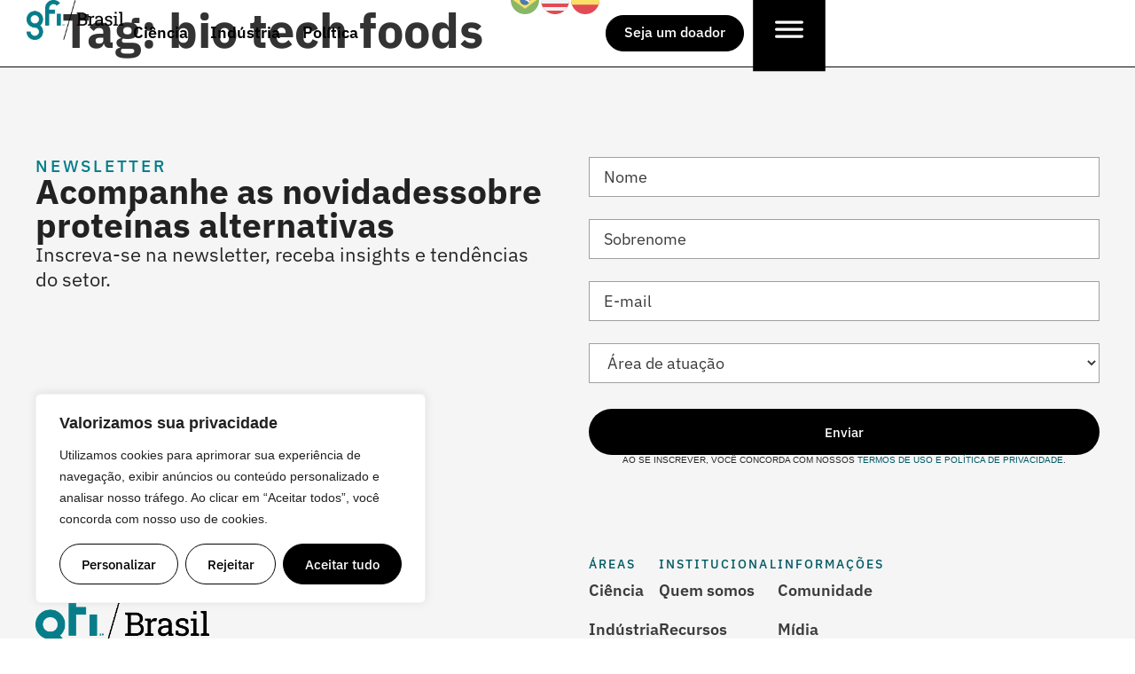

--- FILE ---
content_type: text/html; charset=UTF-8
request_url: https://gfi.org.br/tag/bio-tech-foods/
body_size: 41795
content:
<!doctype html>
<html lang="pt-BR">
<head>
	<meta charset="UTF-8">
<script>
var gform;gform||(document.addEventListener("gform_main_scripts_loaded",function(){gform.scriptsLoaded=!0}),document.addEventListener("gform/theme/scripts_loaded",function(){gform.themeScriptsLoaded=!0}),window.addEventListener("DOMContentLoaded",function(){gform.domLoaded=!0}),gform={domLoaded:!1,scriptsLoaded:!1,themeScriptsLoaded:!1,isFormEditor:()=>"function"==typeof InitializeEditor,callIfLoaded:function(o){return!(!gform.domLoaded||!gform.scriptsLoaded||!gform.themeScriptsLoaded&&!gform.isFormEditor()||(gform.isFormEditor()&&console.warn("The use of gform.initializeOnLoaded() is deprecated in the form editor context and will be removed in Gravity Forms 3.1."),o(),0))},initializeOnLoaded:function(o){gform.callIfLoaded(o)||(document.addEventListener("gform_main_scripts_loaded",()=>{gform.scriptsLoaded=!0,gform.callIfLoaded(o)}),document.addEventListener("gform/theme/scripts_loaded",()=>{gform.themeScriptsLoaded=!0,gform.callIfLoaded(o)}),window.addEventListener("DOMContentLoaded",()=>{gform.domLoaded=!0,gform.callIfLoaded(o)}))},hooks:{action:{},filter:{}},addAction:function(o,r,e,t){gform.addHook("action",o,r,e,t)},addFilter:function(o,r,e,t){gform.addHook("filter",o,r,e,t)},doAction:function(o){gform.doHook("action",o,arguments)},applyFilters:function(o){return gform.doHook("filter",o,arguments)},removeAction:function(o,r){gform.removeHook("action",o,r)},removeFilter:function(o,r,e){gform.removeHook("filter",o,r,e)},addHook:function(o,r,e,t,n){null==gform.hooks[o][r]&&(gform.hooks[o][r]=[]);var d=gform.hooks[o][r];null==n&&(n=r+"_"+d.length),gform.hooks[o][r].push({tag:n,callable:e,priority:t=null==t?10:t})},doHook:function(r,o,e){var t;if(e=Array.prototype.slice.call(e,1),null!=gform.hooks[r][o]&&((o=gform.hooks[r][o]).sort(function(o,r){return o.priority-r.priority}),o.forEach(function(o){"function"!=typeof(t=o.callable)&&(t=window[t]),"action"==r?t.apply(null,e):e[0]=t.apply(null,e)})),"filter"==r)return e[0]},removeHook:function(o,r,t,n){var e;null!=gform.hooks[o][r]&&(e=(e=gform.hooks[o][r]).filter(function(o,r,e){return!!(null!=n&&n!=o.tag||null!=t&&t!=o.priority)}),gform.hooks[o][r]=e)}});
</script>

	<meta name="viewport" content="width=device-width, initial-scale=1">
	<link rel="profile" href="https://gmpg.org/xfn/11">
	<meta name='robots' content='noindex, follow' />

	<!-- This site is optimized with the Yoast SEO plugin v26.7 - https://yoast.com/wordpress/plugins/seo/ -->
	<title>Arquivo de bio tech foods - GFI Brasil</title>
	<meta property="og:locale" content="pt_BR" />
	<meta property="og:type" content="article" />
	<meta property="og:title" content="Arquivo de bio tech foods - GFI Brasil" />
	<meta property="og:url" content="https://gfi.org.br/tag/bio-tech-foods/" />
	<meta property="og:site_name" content="GFI Brasil" />
	<meta name="twitter:card" content="summary_large_image" />
	<script type="application/ld+json" class="yoast-schema-graph">{"@context":"https://schema.org","@graph":[{"@type":"CollectionPage","@id":"https://gfi.org.br/tag/bio-tech-foods/","url":"https://gfi.org.br/tag/bio-tech-foods/","name":"Arquivo de bio tech foods - GFI Brasil","isPartOf":{"@id":"https://gfi.org.br/#website"},"breadcrumb":{"@id":"https://gfi.org.br/tag/bio-tech-foods/#breadcrumb"},"inLanguage":"pt-BR"},{"@type":"BreadcrumbList","@id":"https://gfi.org.br/tag/bio-tech-foods/#breadcrumb","itemListElement":[{"@type":"ListItem","position":1,"name":"Início","item":"https://gfi.org.br/"},{"@type":"ListItem","position":2,"name":"bio tech foods"}]},{"@type":"WebSite","@id":"https://gfi.org.br/#website","url":"https://gfi.org.br/","name":"GFI Brasil","description":"Por um sistema alimentar mais seguro, justo e sustentável","publisher":{"@id":"https://gfi.org.br/#organization"},"potentialAction":[{"@type":"SearchAction","target":{"@type":"EntryPoint","urlTemplate":"https://gfi.org.br/?s={search_term_string}"},"query-input":{"@type":"PropertyValueSpecification","valueRequired":true,"valueName":"search_term_string"}}],"inLanguage":"pt-BR"},{"@type":"Organization","@id":"https://gfi.org.br/#organization","name":"GFI Brasil","url":"https://gfi.org.br/","logo":{"@type":"ImageObject","inLanguage":"pt-BR","@id":"https://gfi.org.br/#/schema/logo/image/","url":"https://gfi.org.br/wp-content/uploads/2024/12/GFI-Brasil-logo_SM_primary_color.png","contentUrl":"https://gfi.org.br/wp-content/uploads/2024/12/GFI-Brasil-logo_SM_primary_color.png","width":673,"height":277,"caption":"GFI Brasil"},"image":{"@id":"https://gfi.org.br/#/schema/logo/image/"},"sameAs":["https://www.instagram.com/thegoodfoodinstitutebrasil","https://www.linkedin.com/company/the-good-food-institute-brasil","https://www.youtube.com/channel/UCbtbP2l8NdC8miiqfMTa3Ng"]}]}</script>
	<!-- / Yoast SEO plugin. -->


<link rel='dns-prefetch' href='//www.googletagmanager.com' />
<link rel="alternate" type="application/rss+xml" title="Feed para GFI Brasil &raquo;" href="https://gfi.org.br/feed/" />
<link rel="alternate" type="application/rss+xml" title="Feed de comentários para GFI Brasil &raquo;" href="https://gfi.org.br/comments/feed/" />
<link rel="alternate" type="application/rss+xml" title="Feed de tag para GFI Brasil &raquo; bio tech foods" href="https://gfi.org.br/tag/bio-tech-foods/feed/" />
<style id='wp-img-auto-sizes-contain-inline-css'>
img:is([sizes=auto i],[sizes^="auto," i]){contain-intrinsic-size:3000px 1500px}
/*# sourceURL=wp-img-auto-sizes-contain-inline-css */
</style>
<style id='wp-emoji-styles-inline-css'>

	img.wp-smiley, img.emoji {
		display: inline !important;
		border: none !important;
		box-shadow: none !important;
		height: 1em !important;
		width: 1em !important;
		margin: 0 0.07em !important;
		vertical-align: -0.1em !important;
		background: none !important;
		padding: 0 !important;
	}
/*# sourceURL=wp-emoji-styles-inline-css */
</style>
<link rel='stylesheet' id='wp-block-library-css' href='https://gfi.org.br/wp-includes/css/dist/block-library/style.min.css?ver=6.9' media='all' />
<link rel='stylesheet' id='jet-engine-frontend-css' href='https://gfi.org.br/wp-content/plugins/jet-engine/assets/css/frontend.css?ver=3.6.3' media='all' />
<style id='global-styles-inline-css'>
:root{--wp--preset--aspect-ratio--square: 1;--wp--preset--aspect-ratio--4-3: 4/3;--wp--preset--aspect-ratio--3-4: 3/4;--wp--preset--aspect-ratio--3-2: 3/2;--wp--preset--aspect-ratio--2-3: 2/3;--wp--preset--aspect-ratio--16-9: 16/9;--wp--preset--aspect-ratio--9-16: 9/16;--wp--preset--color--black: #000000;--wp--preset--color--cyan-bluish-gray: #abb8c3;--wp--preset--color--white: #ffffff;--wp--preset--color--pale-pink: #f78da7;--wp--preset--color--vivid-red: #cf2e2e;--wp--preset--color--luminous-vivid-orange: #ff6900;--wp--preset--color--luminous-vivid-amber: #fcb900;--wp--preset--color--light-green-cyan: #7bdcb5;--wp--preset--color--vivid-green-cyan: #00d084;--wp--preset--color--pale-cyan-blue: #8ed1fc;--wp--preset--color--vivid-cyan-blue: #0693e3;--wp--preset--color--vivid-purple: #9b51e0;--wp--preset--gradient--vivid-cyan-blue-to-vivid-purple: linear-gradient(135deg,rgb(6,147,227) 0%,rgb(155,81,224) 100%);--wp--preset--gradient--light-green-cyan-to-vivid-green-cyan: linear-gradient(135deg,rgb(122,220,180) 0%,rgb(0,208,130) 100%);--wp--preset--gradient--luminous-vivid-amber-to-luminous-vivid-orange: linear-gradient(135deg,rgb(252,185,0) 0%,rgb(255,105,0) 100%);--wp--preset--gradient--luminous-vivid-orange-to-vivid-red: linear-gradient(135deg,rgb(255,105,0) 0%,rgb(207,46,46) 100%);--wp--preset--gradient--very-light-gray-to-cyan-bluish-gray: linear-gradient(135deg,rgb(238,238,238) 0%,rgb(169,184,195) 100%);--wp--preset--gradient--cool-to-warm-spectrum: linear-gradient(135deg,rgb(74,234,220) 0%,rgb(151,120,209) 20%,rgb(207,42,186) 40%,rgb(238,44,130) 60%,rgb(251,105,98) 80%,rgb(254,248,76) 100%);--wp--preset--gradient--blush-light-purple: linear-gradient(135deg,rgb(255,206,236) 0%,rgb(152,150,240) 100%);--wp--preset--gradient--blush-bordeaux: linear-gradient(135deg,rgb(254,205,165) 0%,rgb(254,45,45) 50%,rgb(107,0,62) 100%);--wp--preset--gradient--luminous-dusk: linear-gradient(135deg,rgb(255,203,112) 0%,rgb(199,81,192) 50%,rgb(65,88,208) 100%);--wp--preset--gradient--pale-ocean: linear-gradient(135deg,rgb(255,245,203) 0%,rgb(182,227,212) 50%,rgb(51,167,181) 100%);--wp--preset--gradient--electric-grass: linear-gradient(135deg,rgb(202,248,128) 0%,rgb(113,206,126) 100%);--wp--preset--gradient--midnight: linear-gradient(135deg,rgb(2,3,129) 0%,rgb(40,116,252) 100%);--wp--preset--font-size--small: 13px;--wp--preset--font-size--medium: 20px;--wp--preset--font-size--large: 36px;--wp--preset--font-size--x-large: 42px;--wp--preset--spacing--20: 0.44rem;--wp--preset--spacing--30: 0.67rem;--wp--preset--spacing--40: 1rem;--wp--preset--spacing--50: 1.5rem;--wp--preset--spacing--60: 2.25rem;--wp--preset--spacing--70: 3.38rem;--wp--preset--spacing--80: 5.06rem;--wp--preset--shadow--natural: 6px 6px 9px rgba(0, 0, 0, 0.2);--wp--preset--shadow--deep: 12px 12px 50px rgba(0, 0, 0, 0.4);--wp--preset--shadow--sharp: 6px 6px 0px rgba(0, 0, 0, 0.2);--wp--preset--shadow--outlined: 6px 6px 0px -3px rgb(255, 255, 255), 6px 6px rgb(0, 0, 0);--wp--preset--shadow--crisp: 6px 6px 0px rgb(0, 0, 0);}:root { --wp--style--global--content-size: 800px;--wp--style--global--wide-size: 1200px; }:where(body) { margin: 0; }.wp-site-blocks > .alignleft { float: left; margin-right: 2em; }.wp-site-blocks > .alignright { float: right; margin-left: 2em; }.wp-site-blocks > .aligncenter { justify-content: center; margin-left: auto; margin-right: auto; }:where(.wp-site-blocks) > * { margin-block-start: 24px; margin-block-end: 0; }:where(.wp-site-blocks) > :first-child { margin-block-start: 0; }:where(.wp-site-blocks) > :last-child { margin-block-end: 0; }:root { --wp--style--block-gap: 24px; }:root :where(.is-layout-flow) > :first-child{margin-block-start: 0;}:root :where(.is-layout-flow) > :last-child{margin-block-end: 0;}:root :where(.is-layout-flow) > *{margin-block-start: 24px;margin-block-end: 0;}:root :where(.is-layout-constrained) > :first-child{margin-block-start: 0;}:root :where(.is-layout-constrained) > :last-child{margin-block-end: 0;}:root :where(.is-layout-constrained) > *{margin-block-start: 24px;margin-block-end: 0;}:root :where(.is-layout-flex){gap: 24px;}:root :where(.is-layout-grid){gap: 24px;}.is-layout-flow > .alignleft{float: left;margin-inline-start: 0;margin-inline-end: 2em;}.is-layout-flow > .alignright{float: right;margin-inline-start: 2em;margin-inline-end: 0;}.is-layout-flow > .aligncenter{margin-left: auto !important;margin-right: auto !important;}.is-layout-constrained > .alignleft{float: left;margin-inline-start: 0;margin-inline-end: 2em;}.is-layout-constrained > .alignright{float: right;margin-inline-start: 2em;margin-inline-end: 0;}.is-layout-constrained > .aligncenter{margin-left: auto !important;margin-right: auto !important;}.is-layout-constrained > :where(:not(.alignleft):not(.alignright):not(.alignfull)){max-width: var(--wp--style--global--content-size);margin-left: auto !important;margin-right: auto !important;}.is-layout-constrained > .alignwide{max-width: var(--wp--style--global--wide-size);}body .is-layout-flex{display: flex;}.is-layout-flex{flex-wrap: wrap;align-items: center;}.is-layout-flex > :is(*, div){margin: 0;}body .is-layout-grid{display: grid;}.is-layout-grid > :is(*, div){margin: 0;}body{padding-top: 0px;padding-right: 0px;padding-bottom: 0px;padding-left: 0px;}a:where(:not(.wp-element-button)){text-decoration: underline;}:root :where(.wp-element-button, .wp-block-button__link){background-color: #32373c;border-width: 0;color: #fff;font-family: inherit;font-size: inherit;font-style: inherit;font-weight: inherit;letter-spacing: inherit;line-height: inherit;padding-top: calc(0.667em + 2px);padding-right: calc(1.333em + 2px);padding-bottom: calc(0.667em + 2px);padding-left: calc(1.333em + 2px);text-decoration: none;text-transform: inherit;}.has-black-color{color: var(--wp--preset--color--black) !important;}.has-cyan-bluish-gray-color{color: var(--wp--preset--color--cyan-bluish-gray) !important;}.has-white-color{color: var(--wp--preset--color--white) !important;}.has-pale-pink-color{color: var(--wp--preset--color--pale-pink) !important;}.has-vivid-red-color{color: var(--wp--preset--color--vivid-red) !important;}.has-luminous-vivid-orange-color{color: var(--wp--preset--color--luminous-vivid-orange) !important;}.has-luminous-vivid-amber-color{color: var(--wp--preset--color--luminous-vivid-amber) !important;}.has-light-green-cyan-color{color: var(--wp--preset--color--light-green-cyan) !important;}.has-vivid-green-cyan-color{color: var(--wp--preset--color--vivid-green-cyan) !important;}.has-pale-cyan-blue-color{color: var(--wp--preset--color--pale-cyan-blue) !important;}.has-vivid-cyan-blue-color{color: var(--wp--preset--color--vivid-cyan-blue) !important;}.has-vivid-purple-color{color: var(--wp--preset--color--vivid-purple) !important;}.has-black-background-color{background-color: var(--wp--preset--color--black) !important;}.has-cyan-bluish-gray-background-color{background-color: var(--wp--preset--color--cyan-bluish-gray) !important;}.has-white-background-color{background-color: var(--wp--preset--color--white) !important;}.has-pale-pink-background-color{background-color: var(--wp--preset--color--pale-pink) !important;}.has-vivid-red-background-color{background-color: var(--wp--preset--color--vivid-red) !important;}.has-luminous-vivid-orange-background-color{background-color: var(--wp--preset--color--luminous-vivid-orange) !important;}.has-luminous-vivid-amber-background-color{background-color: var(--wp--preset--color--luminous-vivid-amber) !important;}.has-light-green-cyan-background-color{background-color: var(--wp--preset--color--light-green-cyan) !important;}.has-vivid-green-cyan-background-color{background-color: var(--wp--preset--color--vivid-green-cyan) !important;}.has-pale-cyan-blue-background-color{background-color: var(--wp--preset--color--pale-cyan-blue) !important;}.has-vivid-cyan-blue-background-color{background-color: var(--wp--preset--color--vivid-cyan-blue) !important;}.has-vivid-purple-background-color{background-color: var(--wp--preset--color--vivid-purple) !important;}.has-black-border-color{border-color: var(--wp--preset--color--black) !important;}.has-cyan-bluish-gray-border-color{border-color: var(--wp--preset--color--cyan-bluish-gray) !important;}.has-white-border-color{border-color: var(--wp--preset--color--white) !important;}.has-pale-pink-border-color{border-color: var(--wp--preset--color--pale-pink) !important;}.has-vivid-red-border-color{border-color: var(--wp--preset--color--vivid-red) !important;}.has-luminous-vivid-orange-border-color{border-color: var(--wp--preset--color--luminous-vivid-orange) !important;}.has-luminous-vivid-amber-border-color{border-color: var(--wp--preset--color--luminous-vivid-amber) !important;}.has-light-green-cyan-border-color{border-color: var(--wp--preset--color--light-green-cyan) !important;}.has-vivid-green-cyan-border-color{border-color: var(--wp--preset--color--vivid-green-cyan) !important;}.has-pale-cyan-blue-border-color{border-color: var(--wp--preset--color--pale-cyan-blue) !important;}.has-vivid-cyan-blue-border-color{border-color: var(--wp--preset--color--vivid-cyan-blue) !important;}.has-vivid-purple-border-color{border-color: var(--wp--preset--color--vivid-purple) !important;}.has-vivid-cyan-blue-to-vivid-purple-gradient-background{background: var(--wp--preset--gradient--vivid-cyan-blue-to-vivid-purple) !important;}.has-light-green-cyan-to-vivid-green-cyan-gradient-background{background: var(--wp--preset--gradient--light-green-cyan-to-vivid-green-cyan) !important;}.has-luminous-vivid-amber-to-luminous-vivid-orange-gradient-background{background: var(--wp--preset--gradient--luminous-vivid-amber-to-luminous-vivid-orange) !important;}.has-luminous-vivid-orange-to-vivid-red-gradient-background{background: var(--wp--preset--gradient--luminous-vivid-orange-to-vivid-red) !important;}.has-very-light-gray-to-cyan-bluish-gray-gradient-background{background: var(--wp--preset--gradient--very-light-gray-to-cyan-bluish-gray) !important;}.has-cool-to-warm-spectrum-gradient-background{background: var(--wp--preset--gradient--cool-to-warm-spectrum) !important;}.has-blush-light-purple-gradient-background{background: var(--wp--preset--gradient--blush-light-purple) !important;}.has-blush-bordeaux-gradient-background{background: var(--wp--preset--gradient--blush-bordeaux) !important;}.has-luminous-dusk-gradient-background{background: var(--wp--preset--gradient--luminous-dusk) !important;}.has-pale-ocean-gradient-background{background: var(--wp--preset--gradient--pale-ocean) !important;}.has-electric-grass-gradient-background{background: var(--wp--preset--gradient--electric-grass) !important;}.has-midnight-gradient-background{background: var(--wp--preset--gradient--midnight) !important;}.has-small-font-size{font-size: var(--wp--preset--font-size--small) !important;}.has-medium-font-size{font-size: var(--wp--preset--font-size--medium) !important;}.has-large-font-size{font-size: var(--wp--preset--font-size--large) !important;}.has-x-large-font-size{font-size: var(--wp--preset--font-size--x-large) !important;}
:root :where(.wp-block-pullquote){font-size: 1.5em;line-height: 1.6;}
/*# sourceURL=global-styles-inline-css */
</style>
<link rel='stylesheet' id='hello-elementor-css' href='https://gfi.org.br/wp-content/themes/hello-elementor/assets/css/reset.css?ver=3.4.5' media='all' />
<link rel='stylesheet' id='hello-elementor-theme-style-css' href='https://gfi.org.br/wp-content/themes/hello-elementor/assets/css/theme.css?ver=3.4.5' media='all' />
<link rel='stylesheet' id='hello-elementor-header-footer-css' href='https://gfi.org.br/wp-content/themes/hello-elementor/assets/css/header-footer.css?ver=3.4.5' media='all' />
<link rel='stylesheet' id='elementor-frontend-css' href='https://gfi.org.br/wp-content/plugins/elementor/assets/css/frontend.min.css?ver=3.34.1' media='all' />
<style id='elementor-frontend-inline-css'>
@-webkit-keyframes ha_fadeIn{0%{opacity:0}to{opacity:1}}@keyframes ha_fadeIn{0%{opacity:0}to{opacity:1}}@-webkit-keyframes ha_zoomIn{0%{opacity:0;-webkit-transform:scale3d(.3,.3,.3);transform:scale3d(.3,.3,.3)}50%{opacity:1}}@keyframes ha_zoomIn{0%{opacity:0;-webkit-transform:scale3d(.3,.3,.3);transform:scale3d(.3,.3,.3)}50%{opacity:1}}@-webkit-keyframes ha_rollIn{0%{opacity:0;-webkit-transform:translate3d(-100%,0,0) rotate3d(0,0,1,-120deg);transform:translate3d(-100%,0,0) rotate3d(0,0,1,-120deg)}to{opacity:1}}@keyframes ha_rollIn{0%{opacity:0;-webkit-transform:translate3d(-100%,0,0) rotate3d(0,0,1,-120deg);transform:translate3d(-100%,0,0) rotate3d(0,0,1,-120deg)}to{opacity:1}}@-webkit-keyframes ha_bounce{0%,20%,53%,to{-webkit-animation-timing-function:cubic-bezier(.215,.61,.355,1);animation-timing-function:cubic-bezier(.215,.61,.355,1)}40%,43%{-webkit-transform:translate3d(0,-30px,0) scaleY(1.1);transform:translate3d(0,-30px,0) scaleY(1.1);-webkit-animation-timing-function:cubic-bezier(.755,.05,.855,.06);animation-timing-function:cubic-bezier(.755,.05,.855,.06)}70%{-webkit-transform:translate3d(0,-15px,0) scaleY(1.05);transform:translate3d(0,-15px,0) scaleY(1.05);-webkit-animation-timing-function:cubic-bezier(.755,.05,.855,.06);animation-timing-function:cubic-bezier(.755,.05,.855,.06)}80%{-webkit-transition-timing-function:cubic-bezier(.215,.61,.355,1);transition-timing-function:cubic-bezier(.215,.61,.355,1);-webkit-transform:translate3d(0,0,0) scaleY(.95);transform:translate3d(0,0,0) scaleY(.95)}90%{-webkit-transform:translate3d(0,-4px,0) scaleY(1.02);transform:translate3d(0,-4px,0) scaleY(1.02)}}@keyframes ha_bounce{0%,20%,53%,to{-webkit-animation-timing-function:cubic-bezier(.215,.61,.355,1);animation-timing-function:cubic-bezier(.215,.61,.355,1)}40%,43%{-webkit-transform:translate3d(0,-30px,0) scaleY(1.1);transform:translate3d(0,-30px,0) scaleY(1.1);-webkit-animation-timing-function:cubic-bezier(.755,.05,.855,.06);animation-timing-function:cubic-bezier(.755,.05,.855,.06)}70%{-webkit-transform:translate3d(0,-15px,0) scaleY(1.05);transform:translate3d(0,-15px,0) scaleY(1.05);-webkit-animation-timing-function:cubic-bezier(.755,.05,.855,.06);animation-timing-function:cubic-bezier(.755,.05,.855,.06)}80%{-webkit-transition-timing-function:cubic-bezier(.215,.61,.355,1);transition-timing-function:cubic-bezier(.215,.61,.355,1);-webkit-transform:translate3d(0,0,0) scaleY(.95);transform:translate3d(0,0,0) scaleY(.95)}90%{-webkit-transform:translate3d(0,-4px,0) scaleY(1.02);transform:translate3d(0,-4px,0) scaleY(1.02)}}@-webkit-keyframes ha_bounceIn{0%,20%,40%,60%,80%,to{-webkit-animation-timing-function:cubic-bezier(.215,.61,.355,1);animation-timing-function:cubic-bezier(.215,.61,.355,1)}0%{opacity:0;-webkit-transform:scale3d(.3,.3,.3);transform:scale3d(.3,.3,.3)}20%{-webkit-transform:scale3d(1.1,1.1,1.1);transform:scale3d(1.1,1.1,1.1)}40%{-webkit-transform:scale3d(.9,.9,.9);transform:scale3d(.9,.9,.9)}60%{opacity:1;-webkit-transform:scale3d(1.03,1.03,1.03);transform:scale3d(1.03,1.03,1.03)}80%{-webkit-transform:scale3d(.97,.97,.97);transform:scale3d(.97,.97,.97)}to{opacity:1}}@keyframes ha_bounceIn{0%,20%,40%,60%,80%,to{-webkit-animation-timing-function:cubic-bezier(.215,.61,.355,1);animation-timing-function:cubic-bezier(.215,.61,.355,1)}0%{opacity:0;-webkit-transform:scale3d(.3,.3,.3);transform:scale3d(.3,.3,.3)}20%{-webkit-transform:scale3d(1.1,1.1,1.1);transform:scale3d(1.1,1.1,1.1)}40%{-webkit-transform:scale3d(.9,.9,.9);transform:scale3d(.9,.9,.9)}60%{opacity:1;-webkit-transform:scale3d(1.03,1.03,1.03);transform:scale3d(1.03,1.03,1.03)}80%{-webkit-transform:scale3d(.97,.97,.97);transform:scale3d(.97,.97,.97)}to{opacity:1}}@-webkit-keyframes ha_flipInX{0%{opacity:0;-webkit-transform:perspective(400px) rotate3d(1,0,0,90deg);transform:perspective(400px) rotate3d(1,0,0,90deg);-webkit-animation-timing-function:ease-in;animation-timing-function:ease-in}40%{-webkit-transform:perspective(400px) rotate3d(1,0,0,-20deg);transform:perspective(400px) rotate3d(1,0,0,-20deg);-webkit-animation-timing-function:ease-in;animation-timing-function:ease-in}60%{opacity:1;-webkit-transform:perspective(400px) rotate3d(1,0,0,10deg);transform:perspective(400px) rotate3d(1,0,0,10deg)}80%{-webkit-transform:perspective(400px) rotate3d(1,0,0,-5deg);transform:perspective(400px) rotate3d(1,0,0,-5deg)}}@keyframes ha_flipInX{0%{opacity:0;-webkit-transform:perspective(400px) rotate3d(1,0,0,90deg);transform:perspective(400px) rotate3d(1,0,0,90deg);-webkit-animation-timing-function:ease-in;animation-timing-function:ease-in}40%{-webkit-transform:perspective(400px) rotate3d(1,0,0,-20deg);transform:perspective(400px) rotate3d(1,0,0,-20deg);-webkit-animation-timing-function:ease-in;animation-timing-function:ease-in}60%{opacity:1;-webkit-transform:perspective(400px) rotate3d(1,0,0,10deg);transform:perspective(400px) rotate3d(1,0,0,10deg)}80%{-webkit-transform:perspective(400px) rotate3d(1,0,0,-5deg);transform:perspective(400px) rotate3d(1,0,0,-5deg)}}@-webkit-keyframes ha_flipInY{0%{opacity:0;-webkit-transform:perspective(400px) rotate3d(0,1,0,90deg);transform:perspective(400px) rotate3d(0,1,0,90deg);-webkit-animation-timing-function:ease-in;animation-timing-function:ease-in}40%{-webkit-transform:perspective(400px) rotate3d(0,1,0,-20deg);transform:perspective(400px) rotate3d(0,1,0,-20deg);-webkit-animation-timing-function:ease-in;animation-timing-function:ease-in}60%{opacity:1;-webkit-transform:perspective(400px) rotate3d(0,1,0,10deg);transform:perspective(400px) rotate3d(0,1,0,10deg)}80%{-webkit-transform:perspective(400px) rotate3d(0,1,0,-5deg);transform:perspective(400px) rotate3d(0,1,0,-5deg)}}@keyframes ha_flipInY{0%{opacity:0;-webkit-transform:perspective(400px) rotate3d(0,1,0,90deg);transform:perspective(400px) rotate3d(0,1,0,90deg);-webkit-animation-timing-function:ease-in;animation-timing-function:ease-in}40%{-webkit-transform:perspective(400px) rotate3d(0,1,0,-20deg);transform:perspective(400px) rotate3d(0,1,0,-20deg);-webkit-animation-timing-function:ease-in;animation-timing-function:ease-in}60%{opacity:1;-webkit-transform:perspective(400px) rotate3d(0,1,0,10deg);transform:perspective(400px) rotate3d(0,1,0,10deg)}80%{-webkit-transform:perspective(400px) rotate3d(0,1,0,-5deg);transform:perspective(400px) rotate3d(0,1,0,-5deg)}}@-webkit-keyframes ha_swing{20%{-webkit-transform:rotate3d(0,0,1,15deg);transform:rotate3d(0,0,1,15deg)}40%{-webkit-transform:rotate3d(0,0,1,-10deg);transform:rotate3d(0,0,1,-10deg)}60%{-webkit-transform:rotate3d(0,0,1,5deg);transform:rotate3d(0,0,1,5deg)}80%{-webkit-transform:rotate3d(0,0,1,-5deg);transform:rotate3d(0,0,1,-5deg)}}@keyframes ha_swing{20%{-webkit-transform:rotate3d(0,0,1,15deg);transform:rotate3d(0,0,1,15deg)}40%{-webkit-transform:rotate3d(0,0,1,-10deg);transform:rotate3d(0,0,1,-10deg)}60%{-webkit-transform:rotate3d(0,0,1,5deg);transform:rotate3d(0,0,1,5deg)}80%{-webkit-transform:rotate3d(0,0,1,-5deg);transform:rotate3d(0,0,1,-5deg)}}@-webkit-keyframes ha_slideInDown{0%{visibility:visible;-webkit-transform:translate3d(0,-100%,0);transform:translate3d(0,-100%,0)}}@keyframes ha_slideInDown{0%{visibility:visible;-webkit-transform:translate3d(0,-100%,0);transform:translate3d(0,-100%,0)}}@-webkit-keyframes ha_slideInUp{0%{visibility:visible;-webkit-transform:translate3d(0,100%,0);transform:translate3d(0,100%,0)}}@keyframes ha_slideInUp{0%{visibility:visible;-webkit-transform:translate3d(0,100%,0);transform:translate3d(0,100%,0)}}@-webkit-keyframes ha_slideInLeft{0%{visibility:visible;-webkit-transform:translate3d(-100%,0,0);transform:translate3d(-100%,0,0)}}@keyframes ha_slideInLeft{0%{visibility:visible;-webkit-transform:translate3d(-100%,0,0);transform:translate3d(-100%,0,0)}}@-webkit-keyframes ha_slideInRight{0%{visibility:visible;-webkit-transform:translate3d(100%,0,0);transform:translate3d(100%,0,0)}}@keyframes ha_slideInRight{0%{visibility:visible;-webkit-transform:translate3d(100%,0,0);transform:translate3d(100%,0,0)}}.ha_fadeIn{-webkit-animation-name:ha_fadeIn;animation-name:ha_fadeIn}.ha_zoomIn{-webkit-animation-name:ha_zoomIn;animation-name:ha_zoomIn}.ha_rollIn{-webkit-animation-name:ha_rollIn;animation-name:ha_rollIn}.ha_bounce{-webkit-transform-origin:center bottom;-ms-transform-origin:center bottom;transform-origin:center bottom;-webkit-animation-name:ha_bounce;animation-name:ha_bounce}.ha_bounceIn{-webkit-animation-name:ha_bounceIn;animation-name:ha_bounceIn;-webkit-animation-duration:.75s;-webkit-animation-duration:calc(var(--animate-duration)*.75);animation-duration:.75s;animation-duration:calc(var(--animate-duration)*.75)}.ha_flipInX,.ha_flipInY{-webkit-animation-name:ha_flipInX;animation-name:ha_flipInX;-webkit-backface-visibility:visible!important;backface-visibility:visible!important}.ha_flipInY{-webkit-animation-name:ha_flipInY;animation-name:ha_flipInY}.ha_swing{-webkit-transform-origin:top center;-ms-transform-origin:top center;transform-origin:top center;-webkit-animation-name:ha_swing;animation-name:ha_swing}.ha_slideInDown{-webkit-animation-name:ha_slideInDown;animation-name:ha_slideInDown}.ha_slideInUp{-webkit-animation-name:ha_slideInUp;animation-name:ha_slideInUp}.ha_slideInLeft{-webkit-animation-name:ha_slideInLeft;animation-name:ha_slideInLeft}.ha_slideInRight{-webkit-animation-name:ha_slideInRight;animation-name:ha_slideInRight}.ha-css-transform-yes{-webkit-transition-duration:var(--ha-tfx-transition-duration, .2s);transition-duration:var(--ha-tfx-transition-duration, .2s);-webkit-transition-property:-webkit-transform;transition-property:transform;transition-property:transform,-webkit-transform;-webkit-transform:translate(var(--ha-tfx-translate-x, 0),var(--ha-tfx-translate-y, 0)) scale(var(--ha-tfx-scale-x, 1),var(--ha-tfx-scale-y, 1)) skew(var(--ha-tfx-skew-x, 0),var(--ha-tfx-skew-y, 0)) rotateX(var(--ha-tfx-rotate-x, 0)) rotateY(var(--ha-tfx-rotate-y, 0)) rotateZ(var(--ha-tfx-rotate-z, 0));transform:translate(var(--ha-tfx-translate-x, 0),var(--ha-tfx-translate-y, 0)) scale(var(--ha-tfx-scale-x, 1),var(--ha-tfx-scale-y, 1)) skew(var(--ha-tfx-skew-x, 0),var(--ha-tfx-skew-y, 0)) rotateX(var(--ha-tfx-rotate-x, 0)) rotateY(var(--ha-tfx-rotate-y, 0)) rotateZ(var(--ha-tfx-rotate-z, 0))}.ha-css-transform-yes:hover{-webkit-transform:translate(var(--ha-tfx-translate-x-hover, var(--ha-tfx-translate-x, 0)),var(--ha-tfx-translate-y-hover, var(--ha-tfx-translate-y, 0))) scale(var(--ha-tfx-scale-x-hover, var(--ha-tfx-scale-x, 1)),var(--ha-tfx-scale-y-hover, var(--ha-tfx-scale-y, 1))) skew(var(--ha-tfx-skew-x-hover, var(--ha-tfx-skew-x, 0)),var(--ha-tfx-skew-y-hover, var(--ha-tfx-skew-y, 0))) rotateX(var(--ha-tfx-rotate-x-hover, var(--ha-tfx-rotate-x, 0))) rotateY(var(--ha-tfx-rotate-y-hover, var(--ha-tfx-rotate-y, 0))) rotateZ(var(--ha-tfx-rotate-z-hover, var(--ha-tfx-rotate-z, 0)));transform:translate(var(--ha-tfx-translate-x-hover, var(--ha-tfx-translate-x, 0)),var(--ha-tfx-translate-y-hover, var(--ha-tfx-translate-y, 0))) scale(var(--ha-tfx-scale-x-hover, var(--ha-tfx-scale-x, 1)),var(--ha-tfx-scale-y-hover, var(--ha-tfx-scale-y, 1))) skew(var(--ha-tfx-skew-x-hover, var(--ha-tfx-skew-x, 0)),var(--ha-tfx-skew-y-hover, var(--ha-tfx-skew-y, 0))) rotateX(var(--ha-tfx-rotate-x-hover, var(--ha-tfx-rotate-x, 0))) rotateY(var(--ha-tfx-rotate-y-hover, var(--ha-tfx-rotate-y, 0))) rotateZ(var(--ha-tfx-rotate-z-hover, var(--ha-tfx-rotate-z, 0)))}.happy-addon>.elementor-widget-container{word-wrap:break-word;overflow-wrap:break-word}.happy-addon>.elementor-widget-container,.happy-addon>.elementor-widget-container *{-webkit-box-sizing:border-box;box-sizing:border-box}.happy-addon:not(:has(.elementor-widget-container)),.happy-addon:not(:has(.elementor-widget-container)) *{-webkit-box-sizing:border-box;box-sizing:border-box;word-wrap:break-word;overflow-wrap:break-word}.happy-addon p:empty{display:none}.happy-addon .elementor-inline-editing{min-height:auto!important}.happy-addon-pro img{max-width:100%;height:auto;-o-object-fit:cover;object-fit:cover}.ha-screen-reader-text{position:absolute;overflow:hidden;clip:rect(1px,1px,1px,1px);margin:-1px;padding:0;width:1px;height:1px;border:0;word-wrap:normal!important;-webkit-clip-path:inset(50%);clip-path:inset(50%)}.ha-has-bg-overlay>.elementor-widget-container{position:relative;z-index:1}.ha-has-bg-overlay>.elementor-widget-container:before{position:absolute;top:0;left:0;z-index:-1;width:100%;height:100%;content:""}.ha-has-bg-overlay:not(:has(.elementor-widget-container)){position:relative;z-index:1}.ha-has-bg-overlay:not(:has(.elementor-widget-container)):before{position:absolute;top:0;left:0;z-index:-1;width:100%;height:100%;content:""}.ha-popup--is-enabled .ha-js-popup,.ha-popup--is-enabled .ha-js-popup img{cursor:-webkit-zoom-in!important;cursor:zoom-in!important}.mfp-wrap .mfp-arrow,.mfp-wrap .mfp-close{background-color:transparent}.mfp-wrap .mfp-arrow:focus,.mfp-wrap .mfp-close:focus{outline-width:thin}.ha-advanced-tooltip-enable{position:relative;cursor:pointer;--ha-tooltip-arrow-color:black;--ha-tooltip-arrow-distance:0}.ha-advanced-tooltip-enable .ha-advanced-tooltip-content{position:absolute;z-index:999;display:none;padding:5px 0;width:120px;height:auto;border-radius:6px;background-color:#000;color:#fff;text-align:center;opacity:0}.ha-advanced-tooltip-enable .ha-advanced-tooltip-content::after{position:absolute;border-width:5px;border-style:solid;content:""}.ha-advanced-tooltip-enable .ha-advanced-tooltip-content.no-arrow::after{visibility:hidden}.ha-advanced-tooltip-enable .ha-advanced-tooltip-content.show{display:inline-block;opacity:1}.ha-advanced-tooltip-enable.ha-advanced-tooltip-top .ha-advanced-tooltip-content,body[data-elementor-device-mode=tablet] .ha-advanced-tooltip-enable.ha-advanced-tooltip-tablet-top .ha-advanced-tooltip-content{top:unset;right:0;bottom:calc(101% + var(--ha-tooltip-arrow-distance));left:0;margin:0 auto}.ha-advanced-tooltip-enable.ha-advanced-tooltip-top .ha-advanced-tooltip-content::after,body[data-elementor-device-mode=tablet] .ha-advanced-tooltip-enable.ha-advanced-tooltip-tablet-top .ha-advanced-tooltip-content::after{top:100%;right:unset;bottom:unset;left:50%;border-color:var(--ha-tooltip-arrow-color) transparent transparent transparent;-webkit-transform:translateX(-50%);-ms-transform:translateX(-50%);transform:translateX(-50%)}.ha-advanced-tooltip-enable.ha-advanced-tooltip-bottom .ha-advanced-tooltip-content,body[data-elementor-device-mode=tablet] .ha-advanced-tooltip-enable.ha-advanced-tooltip-tablet-bottom .ha-advanced-tooltip-content{top:calc(101% + var(--ha-tooltip-arrow-distance));right:0;bottom:unset;left:0;margin:0 auto}.ha-advanced-tooltip-enable.ha-advanced-tooltip-bottom .ha-advanced-tooltip-content::after,body[data-elementor-device-mode=tablet] .ha-advanced-tooltip-enable.ha-advanced-tooltip-tablet-bottom .ha-advanced-tooltip-content::after{top:unset;right:unset;bottom:100%;left:50%;border-color:transparent transparent var(--ha-tooltip-arrow-color) transparent;-webkit-transform:translateX(-50%);-ms-transform:translateX(-50%);transform:translateX(-50%)}.ha-advanced-tooltip-enable.ha-advanced-tooltip-left .ha-advanced-tooltip-content,body[data-elementor-device-mode=tablet] .ha-advanced-tooltip-enable.ha-advanced-tooltip-tablet-left .ha-advanced-tooltip-content{top:50%;right:calc(101% + var(--ha-tooltip-arrow-distance));bottom:unset;left:unset;-webkit-transform:translateY(-50%);-ms-transform:translateY(-50%);transform:translateY(-50%)}.ha-advanced-tooltip-enable.ha-advanced-tooltip-left .ha-advanced-tooltip-content::after,body[data-elementor-device-mode=tablet] .ha-advanced-tooltip-enable.ha-advanced-tooltip-tablet-left .ha-advanced-tooltip-content::after{top:50%;right:unset;bottom:unset;left:100%;border-color:transparent transparent transparent var(--ha-tooltip-arrow-color);-webkit-transform:translateY(-50%);-ms-transform:translateY(-50%);transform:translateY(-50%)}.ha-advanced-tooltip-enable.ha-advanced-tooltip-right .ha-advanced-tooltip-content,body[data-elementor-device-mode=tablet] .ha-advanced-tooltip-enable.ha-advanced-tooltip-tablet-right .ha-advanced-tooltip-content{top:50%;right:unset;bottom:unset;left:calc(101% + var(--ha-tooltip-arrow-distance));-webkit-transform:translateY(-50%);-ms-transform:translateY(-50%);transform:translateY(-50%)}.ha-advanced-tooltip-enable.ha-advanced-tooltip-right .ha-advanced-tooltip-content::after,body[data-elementor-device-mode=tablet] .ha-advanced-tooltip-enable.ha-advanced-tooltip-tablet-right .ha-advanced-tooltip-content::after{top:50%;right:100%;bottom:unset;left:unset;border-color:transparent var(--ha-tooltip-arrow-color) transparent transparent;-webkit-transform:translateY(-50%);-ms-transform:translateY(-50%);transform:translateY(-50%)}body[data-elementor-device-mode=mobile] .ha-advanced-tooltip-enable.ha-advanced-tooltip-mobile-top .ha-advanced-tooltip-content{top:unset;right:0;bottom:calc(101% + var(--ha-tooltip-arrow-distance));left:0;margin:0 auto}body[data-elementor-device-mode=mobile] .ha-advanced-tooltip-enable.ha-advanced-tooltip-mobile-top .ha-advanced-tooltip-content::after{top:100%;right:unset;bottom:unset;left:50%;border-color:var(--ha-tooltip-arrow-color) transparent transparent transparent;-webkit-transform:translateX(-50%);-ms-transform:translateX(-50%);transform:translateX(-50%)}body[data-elementor-device-mode=mobile] .ha-advanced-tooltip-enable.ha-advanced-tooltip-mobile-bottom .ha-advanced-tooltip-content{top:calc(101% + var(--ha-tooltip-arrow-distance));right:0;bottom:unset;left:0;margin:0 auto}body[data-elementor-device-mode=mobile] .ha-advanced-tooltip-enable.ha-advanced-tooltip-mobile-bottom .ha-advanced-tooltip-content::after{top:unset;right:unset;bottom:100%;left:50%;border-color:transparent transparent var(--ha-tooltip-arrow-color) transparent;-webkit-transform:translateX(-50%);-ms-transform:translateX(-50%);transform:translateX(-50%)}body[data-elementor-device-mode=mobile] .ha-advanced-tooltip-enable.ha-advanced-tooltip-mobile-left .ha-advanced-tooltip-content{top:50%;right:calc(101% + var(--ha-tooltip-arrow-distance));bottom:unset;left:unset;-webkit-transform:translateY(-50%);-ms-transform:translateY(-50%);transform:translateY(-50%)}body[data-elementor-device-mode=mobile] .ha-advanced-tooltip-enable.ha-advanced-tooltip-mobile-left .ha-advanced-tooltip-content::after{top:50%;right:unset;bottom:unset;left:100%;border-color:transparent transparent transparent var(--ha-tooltip-arrow-color);-webkit-transform:translateY(-50%);-ms-transform:translateY(-50%);transform:translateY(-50%)}body[data-elementor-device-mode=mobile] .ha-advanced-tooltip-enable.ha-advanced-tooltip-mobile-right .ha-advanced-tooltip-content{top:50%;right:unset;bottom:unset;left:calc(101% + var(--ha-tooltip-arrow-distance));-webkit-transform:translateY(-50%);-ms-transform:translateY(-50%);transform:translateY(-50%)}body[data-elementor-device-mode=mobile] .ha-advanced-tooltip-enable.ha-advanced-tooltip-mobile-right .ha-advanced-tooltip-content::after{top:50%;right:100%;bottom:unset;left:unset;border-color:transparent var(--ha-tooltip-arrow-color) transparent transparent;-webkit-transform:translateY(-50%);-ms-transform:translateY(-50%);transform:translateY(-50%)}body.elementor-editor-active .happy-addon.ha-gravityforms .gform_wrapper{display:block!important}.ha-scroll-to-top-wrap.ha-scroll-to-top-hide{display:none}.ha-scroll-to-top-wrap.edit-mode,.ha-scroll-to-top-wrap.single-page-off{display:none!important}.ha-scroll-to-top-button{position:fixed;right:15px;bottom:15px;z-index:9999;display:-webkit-box;display:-webkit-flex;display:-ms-flexbox;display:flex;-webkit-box-align:center;-webkit-align-items:center;align-items:center;-ms-flex-align:center;-webkit-box-pack:center;-ms-flex-pack:center;-webkit-justify-content:center;justify-content:center;width:50px;height:50px;border-radius:50px;background-color:#5636d1;color:#fff;text-align:center;opacity:1;cursor:pointer;-webkit-transition:all .3s;transition:all .3s}.ha-scroll-to-top-button i{color:#fff;font-size:16px}.ha-scroll-to-top-button:hover{background-color:#e2498a}
/*# sourceURL=elementor-frontend-inline-css */
</style>
<link rel='stylesheet' id='elementor-post-5-css' href='https://gfi.org.br/wp-content/uploads/elementor/css/post-5.css?ver=1768859173' media='all' />
<link rel='stylesheet' id='widget-image-css' href='https://gfi.org.br/wp-content/plugins/elementor/assets/css/widget-image.min.css?ver=3.34.1' media='all' />
<link rel='stylesheet' id='widget-heading-css' href='https://gfi.org.br/wp-content/plugins/elementor/assets/css/widget-heading.min.css?ver=3.34.1' media='all' />
<link rel='stylesheet' id='e-animation-fadeIn-css' href='https://gfi.org.br/wp-content/plugins/elementor/assets/lib/animations/styles/fadeIn.min.css?ver=3.34.1' media='all' />
<link rel='stylesheet' id='widget-mega-menu-css' href='https://gfi.org.br/wp-content/plugins/elementor-pro/assets/css/widget-mega-menu.min.css?ver=3.34.0' media='all' />
<link rel='stylesheet' id='widget-search-css' href='https://gfi.org.br/wp-content/plugins/elementor-pro/assets/css/widget-search.min.css?ver=3.34.0' media='all' />
<link rel='stylesheet' id='widget-loop-common-css' href='https://gfi.org.br/wp-content/plugins/elementor-pro/assets/css/widget-loop-common.min.css?ver=3.34.0' media='all' />
<link rel='stylesheet' id='widget-loop-grid-css' href='https://gfi.org.br/wp-content/plugins/elementor-pro/assets/css/widget-loop-grid.min.css?ver=3.34.0' media='all' />
<link rel='stylesheet' id='eael-general-css' href='https://gfi.org.br/wp-content/plugins/essential-addons-for-elementor-lite/assets/front-end/css/view/general.min.css?ver=6.5.7' media='all' />
<link rel='stylesheet' id='eael-710-css' href='https://gfi.org.br/wp-content/uploads/essential-addons-elementor/eael-710.css?ver=6.9' media='all' />
<link rel='stylesheet' id='gravity_forms_theme_reset-css' href='https://gfi.org.br/wp-content/plugins/gravityforms/assets/css/dist/gravity-forms-theme-reset.min.css?ver=2.9.25' media='all' />
<link rel='stylesheet' id='gravity_forms_theme_foundation-css' href='https://gfi.org.br/wp-content/plugins/gravityforms/assets/css/dist/gravity-forms-theme-foundation.min.css?ver=2.9.25' media='all' />
<link rel='stylesheet' id='gravity_forms_theme_framework-css' href='https://gfi.org.br/wp-content/plugins/gravityforms/assets/css/dist/gravity-forms-theme-framework.min.css?ver=2.9.25' media='all' />
<link rel='stylesheet' id='widget-social-icons-css' href='https://gfi.org.br/wp-content/plugins/elementor/assets/css/widget-social-icons.min.css?ver=3.34.1' media='all' />
<link rel='stylesheet' id='e-apple-webkit-css' href='https://gfi.org.br/wp-content/plugins/elementor/assets/css/conditionals/apple-webkit.min.css?ver=3.34.1' media='all' />
<link rel='stylesheet' id='widget-nav-menu-css' href='https://gfi.org.br/wp-content/plugins/elementor-pro/assets/css/widget-nav-menu.min.css?ver=3.34.0' media='all' />
<link rel='stylesheet' id='e-animation-slideInRight-css' href='https://gfi.org.br/wp-content/plugins/elementor/assets/lib/animations/styles/slideInRight.min.css?ver=3.34.1' media='all' />
<link rel='stylesheet' id='e-animation-slideInUp-css' href='https://gfi.org.br/wp-content/plugins/elementor/assets/lib/animations/styles/slideInUp.min.css?ver=3.34.1' media='all' />
<link rel='stylesheet' id='e-popup-css' href='https://gfi.org.br/wp-content/plugins/elementor-pro/assets/css/conditionals/popup.min.css?ver=3.34.0' media='all' />
<link rel='stylesheet' id='font-awesome-5-all-css' href='https://gfi.org.br/wp-content/plugins/elementor/assets/lib/font-awesome/css/all.min.css?ver=3.34.1' media='all' />
<link rel='stylesheet' id='font-awesome-4-shim-css' href='https://gfi.org.br/wp-content/plugins/elementor/assets/lib/font-awesome/css/v4-shims.min.css?ver=3.34.1' media='all' />
<link rel='stylesheet' id='elementor-post-23169-css' href='https://gfi.org.br/wp-content/uploads/elementor/css/post-23169.css?ver=1768859175' media='all' />
<link rel='stylesheet' id='happy-icons-css' href='https://gfi.org.br/wp-content/plugins/happy-elementor-addons/assets/fonts/style.min.css?ver=3.20.6' media='all' />
<link rel='stylesheet' id='font-awesome-css' href='https://gfi.org.br/wp-content/plugins/elementor/assets/lib/font-awesome/css/font-awesome.min.css?ver=4.7.0' media='all' />
<link rel='stylesheet' id='elementor-post-710-css' href='https://gfi.org.br/wp-content/uploads/elementor/css/post-710.css?ver=1768859175' media='all' />
<link rel='stylesheet' id='elementor-post-22543-css' href='https://gfi.org.br/wp-content/uploads/elementor/css/post-22543.css?ver=1768859175' media='all' />
<link rel='stylesheet' id='exad-slick-css' href='https://gfi.org.br/wp-content/plugins/exclusive-addons-for-elementor/assets/vendor/css/slick.min.css?ver=6.9' media='all' />
<link rel='stylesheet' id='exad-slick-theme-css' href='https://gfi.org.br/wp-content/plugins/exclusive-addons-for-elementor/assets/vendor/css/slick-theme.min.css?ver=6.9' media='all' />
<link rel='stylesheet' id='exad-image-hover-css' href='https://gfi.org.br/wp-content/plugins/exclusive-addons-for-elementor/assets/vendor/css/imagehover.css?ver=6.9' media='all' />
<link rel='stylesheet' id='exad-swiperv5-css' href='https://gfi.org.br/wp-content/plugins/exclusive-addons-for-elementor/assets/vendor/css/swiper.min.css?ver=2.7.9.8' media='all' />
<link rel='stylesheet' id='exad-main-style-css' href='https://gfi.org.br/wp-content/plugins/exclusive-addons-for-elementor/assets/css/exad-styles.min.css?ver=6.9' media='all' />
<link rel='stylesheet' id='wpr-text-animations-css-css' href='https://gfi.org.br/wp-content/plugins/royal-elementor-addons/assets/css/lib/animations/text-animations.min.css?ver=1.7.1045' media='all' />
<link rel='stylesheet' id='wpr-addons-css-css' href='https://gfi.org.br/wp-content/plugins/royal-elementor-addons/assets/css/frontend.min.css?ver=1.7.1045' media='all' />
<link rel='stylesheet' id='bdt-uikit-css' href='https://gfi.org.br/wp-content/plugins/bdthemes-prime-slider-lite/assets/css/bdt-uikit.css?ver=3.21.7' media='all' />
<link rel='stylesheet' id='prime-slider-site-css' href='https://gfi.org.br/wp-content/plugins/bdthemes-prime-slider-lite/assets/css/prime-slider-site.css?ver=4.1.3' media='all' />
<link rel='stylesheet' id='elementor-gf-local-ibmplexsans-css' href='https://gfi.org.br/wp-content/uploads/elementor/google-fonts/css/ibmplexsans.css?ver=1747771688' media='all' />
<link rel='stylesheet' id='elementor-gf-local-ibmplexmono-css' href='https://gfi.org.br/wp-content/uploads/elementor/google-fonts/css/ibmplexmono.css?ver=1747853162' media='all' />
<link rel='stylesheet' id='elementor-icons-shared-4-css' href='https://gfi.org.br/wp-content/plugins/exclusive-addons-for-elementor/assets/fonts/teeny-icon/teeny-icon-style.min.css?ver=2.7.9.8' media='all' />
<link rel='stylesheet' id='elementor-icons-teeny-icons-css' href='https://gfi.org.br/wp-content/plugins/exclusive-addons-for-elementor/assets/fonts/teeny-icon/teeny-icon-style.min.css?ver=2.7.9.8' media='all' />
<script id="webtoffee-cookie-consent-js-extra">
var _wccConfig = {"_ipData":[],"_assetsURL":"https://gfi.org.br/wp-content/plugins/webtoffee-cookie-consent/lite/frontend/images/","_publicURL":"https://gfi.org.br","_categories":[{"name":"Necess\u00e1rio","slug":"necessary","isNecessary":true,"ccpaDoNotSell":true,"cookies":[{"cookieID":"__cf_bm","domain":".gfi.org.br","provider":"cloudflare.com"},{"cookieID":"wt_consent","domain":"gfi.org.br","provider":""},{"cookieID":"elementor","domain":"gfi.org.br","provider":""},{"cookieID":"wpEmojiSettingsSupports","domain":"gfi.org.br","provider":""},{"cookieID":"VISITOR_PRIVACY_METADATA","domain":".youtube.com","provider":"youtube.com"}],"active":true,"defaultConsent":{"gdpr":true,"ccpa":true},"foundNoCookieScript":false},{"name":"Funcional","slug":"functional","isNecessary":false,"ccpaDoNotSell":true,"cookies":[{"cookieID":"VISITOR_INFO1_LIVE","domain":".youtube.com","provider":"youtube.com"},{"cookieID":"yt-remote-connected-devices","domain":"youtube.com","provider":"youtube.com"},{"cookieID":"ytidb::LAST_RESULT_ENTRY_KEY","domain":"youtube.com","provider":"youtube.com"},{"cookieID":"yt-remote-device-id","domain":"youtube.com","provider":"youtube.com"},{"cookieID":"yt-remote-session-name","domain":"youtube.com","provider":"youtube.com"},{"cookieID":"yt-remote-fast-check-period","domain":"youtube.com","provider":"youtube.com"},{"cookieID":"yt-remote-session-app","domain":"youtube.com","provider":"youtube.com"},{"cookieID":"yt-remote-cast-available","domain":"youtube.com","provider":"youtube.com"},{"cookieID":"yt-remote-cast-installed","domain":"youtube.com","provider":"youtube.com"}],"active":true,"defaultConsent":{"gdpr":false,"ccpa":false},"foundNoCookieScript":false},{"name":"Anal\u00edticos","slug":"analytics","isNecessary":false,"ccpaDoNotSell":true,"cookies":[{"cookieID":"_hjSessionUser_*","domain":".gfi.org.br","provider":"hotjar.com"},{"cookieID":"_hjSession_*","domain":".gfi.org.br","provider":"hotjar.com"},{"cookieID":"_ga","domain":".gfi.org.br","provider":"google-analytics.com|googletagmanager.com/gtag/js"},{"cookieID":"_ga_*","domain":".gfi.org.br","provider":"google-analytics.com|googletagmanager.com/gtag/js"},{"cookieID":"YSC","domain":".youtube.com","provider":"youtube.com"}],"active":true,"defaultConsent":{"gdpr":false,"ccpa":false},"foundNoCookieScript":false},{"name":"Desempenho","slug":"performance","isNecessary":false,"ccpaDoNotSell":true,"cookies":[],"active":true,"defaultConsent":{"gdpr":false,"ccpa":false},"foundNoCookieScript":false},{"name":"An\u00fancio","slug":"advertisement","isNecessary":false,"ccpaDoNotSell":true,"cookies":[{"cookieID":"_fbp","domain":".gfi.org.br","provider":"facebook.net"},{"cookieID":"_gcl_au","domain":".gfi.org.br","provider":"googletagmanager.com"},{"cookieID":"test_cookie","domain":".doubleclick.net","provider":"doubleclick.net"},{"cookieID":"yt.innertube::nextId","domain":"youtube.com","provider":"youtube.com"},{"cookieID":"yt.innertube::requests","domain":"youtube.com","provider":"youtube.com"}],"active":true,"defaultConsent":{"gdpr":false,"ccpa":false},"foundNoCookieScript":false},{"name":"Others","slug":"others","isNecessary":false,"ccpaDoNotSell":true,"cookies":[{"cookieID":"__Secure-ROLLOUT_TOKEN","domain":".youtube.com","provider":""},{"cookieID":"__Secure-YEC","domain":".youtube.com","provider":""}],"active":true,"defaultConsent":{"gdpr":false,"ccpa":false},"foundNoCookieScript":false}],"_activeLaw":"gdpr","_rootDomain":"","_block":"1","_showBanner":"1","_bannerConfig":{"GDPR":{"settings":{"type":"box","position":"bottom-left","applicableLaw":"gdpr","preferenceCenter":"center","selectedRegion":"ALL","consentExpiry":365,"shortcodes":[{"key":"wcc_readmore","content":"\u003Ca href=\"#\" class=\"wcc-policy\" aria-label=\"Pol\u00edtica de Cookies\" target=\"_blank\" rel=\"noopener\" data-tag=\"readmore-button\"\u003EPol\u00edtica de Cookies\u003C/a\u003E","tag":"readmore-button","status":false,"attributes":{"rel":"nofollow","target":"_blank"}},{"key":"wcc_show_desc","content":"\u003Cbutton class=\"wcc-show-desc-btn\" data-tag=\"show-desc-button\" aria-label=\"Mostrar mais\"\u003EMostrar mais\u003C/button\u003E","tag":"show-desc-button","status":true,"attributes":[]},{"key":"wcc_hide_desc","content":"\u003Cbutton class=\"wcc-show-desc-btn\" data-tag=\"hide-desc-button\" aria-label=\"Mostrar menos\"\u003EMostrar menos\u003C/button\u003E","tag":"hide-desc-button","status":true,"attributes":[]},{"key":"wcc_category_toggle_label","content":"[wcc_{{status}}_category_label] [wcc_preference_{{category_slug}}_title]","tag":"","status":true,"attributes":[]},{"key":"wcc_enable_category_label","content":"Habilitar","tag":"","status":true,"attributes":[]},{"key":"wcc_disable_category_label","content":"Desabilitar","tag":"","status":true,"attributes":[]},{"key":"wcc_video_placeholder","content":"\u003Cdiv class=\"video-placeholder-normal\" data-tag=\"video-placeholder\" id=\"[UNIQUEID]\"\u003E\u003Cp class=\"video-placeholder-text-normal\" data-tag=\"placeholder-title\"\u003EPor favor, aceite o {category} consentimento do cookie\u003C/p\u003E\u003C/div\u003E","tag":"","status":true,"attributes":[]},{"key":"wcc_enable_optout_label","content":"Habilitar","tag":"","status":true,"attributes":[]},{"key":"wcc_disable_optout_label","content":"Desabilitar","tag":"","status":true,"attributes":[]},{"key":"wcc_optout_toggle_label","content":"[wcc_{{status}}_optout_label] [wcc_optout_option_title]","tag":"","status":true,"attributes":[]},{"key":"wcc_optout_option_title","content":"N\u00e3o venda ou compartilhe minhas informa\u00e7\u00f5es pessoais","tag":"","status":true,"attributes":[]},{"key":"wcc_optout_close_label","content":"Fechar","tag":"","status":true,"attributes":[]}],"bannerEnabled":true},"behaviours":{"reloadBannerOnAccept":false,"loadAnalyticsByDefault":false,"animations":{"onLoad":"animate","onHide":"sticky"}},"config":{"revisitConsent":{"status":true,"tag":"revisit-consent","position":"bottom-left","meta":{"url":"#"},"styles":[],"elements":{"title":{"type":"text","tag":"revisit-consent-title","status":true,"styles":{"color":"#0056a7"}}}},"preferenceCenter":{"toggle":{"status":true,"tag":"detail-category-toggle","type":"toggle","states":{"active":{"styles":{"background-color":"#000000"}},"inactive":{"styles":{"background-color":"#D0D5D2"}}}},"poweredBy":{"status":false,"tag":"detail-powered-by","styles":{"background-color":"#EDEDED","color":"#293C5B"}}},"categoryPreview":{"status":false,"toggle":{"status":true,"tag":"detail-category-preview-toggle","type":"toggle","states":{"active":{"styles":{"background-color":"#000000"}},"inactive":{"styles":{"background-color":"#D0D5D2"}}}}},"videoPlaceholder":{"status":true,"styles":{"background-color":"#000000","border-color":"#000000","color":"#ffffff"}},"readMore":{"status":false,"tag":"readmore-button","type":"link","meta":{"noFollow":true,"newTab":true},"styles":{"color":"#000000","background-color":"transparent","border-color":"transparent"}},"auditTable":{"status":true},"optOption":{"status":true,"toggle":{"status":true,"tag":"optout-option-toggle","type":"toggle","states":{"active":{"styles":{"background-color":"#000000"}},"inactive":{"styles":{"background-color":"#FFFFFF"}}}},"gpcOption":false}}}},"_version":"3.5.0","_logConsent":"1","_tags":[{"tag":"accept-button","styles":{"color":"#FFFFFF","background-color":"#000000","border-color":"#000000"}},{"tag":"reject-button","styles":{"color":"#000000","background-color":"transparent","border-color":"#000000"}},{"tag":"settings-button","styles":{"color":"#000000","background-color":"transparent","border-color":"#000000"}},{"tag":"readmore-button","styles":{"color":"#000000","background-color":"transparent","border-color":"transparent"}},{"tag":"donotsell-button","styles":{"color":"#1863dc","background-color":"transparent","border-color":"transparent"}},{"tag":"accept-button","styles":{"color":"#FFFFFF","background-color":"#000000","border-color":"#000000"}},{"tag":"revisit-consent","styles":[]},{"tag":"detail-category-always-enabled","styles":{"color":"#008000"}}],"_rtl":"","_lawSelected":["GDPR"],"_restApiUrl":"https://directory.cookieyes.com/api/v1/ip","_renewConsent":"","_restrictToCA":"","_customEvents":"","_ccpaAllowedRegions":[],"_gdprAllowedRegions":[],"_closeButtonAction":"reject","_ssl":"1","_providersToBlock":[{"re":"youtube.com","categories":["functional","analytics","advertisement"]},{"re":"hotjar.com","categories":["analytics"]},{"re":"facebook.net","categories":["advertisement"]},{"re":"doubleclick.net","categories":["advertisement"]}]};
var _wccStyles = {"css":{"GDPR":".wcc-overlay{background: #000000; opacity: 0.4; position: fixed; top: 0; left: 0; width: 100%; height: 100%; z-index: 99999999;}.wcc-hide{display: none;}.wcc-btn-revisit-wrapper{display: flex; padding: 6px; border-radius: 8px; opacity: 0px; background-color:#ffffff; box-shadow: 0px 3px 10px 0px #798da04d;  align-items: center; justify-content: center;   position: fixed; z-index: 999999; cursor: pointer;}.wcc-revisit-bottom-left{bottom: 15px; left: 15px;}.wcc-revisit-bottom-right{bottom: 15px; right: 15px;}.wcc-btn-revisit-wrapper .wcc-btn-revisit{display: flex; align-items: center; justify-content: center; background: none; border: none; cursor: pointer; position: relative; margin: 0; padding: 0;}.wcc-btn-revisit-wrapper .wcc-btn-revisit img{max-width: fit-content; margin: 0; } .wcc-btn-revisit-wrapper .wcc-revisit-help-text{font-size:14px; margin-left:4px; display:none;}.wcc-btn-revisit-wrapper:hover .wcc-revisit-help-text, .wcc-btn-revisit-wrapper:focus-within .wcc-revisit-help-text { display: block;}.wcc-revisit-hide{display: none;}.wcc-preference-btn:hover{cursor:pointer; text-decoration:underline;}.wcc-cookie-audit-table { font-family: inherit; border-collapse: collapse; width: 100%;} .wcc-cookie-audit-table th, .wcc-cookie-audit-table td {text-align: left; padding: 10px; font-size: 12px; color: #000000; word-break: normal; background-color: #d9dfe7; border: 1px solid #cbced6;} .wcc-cookie-audit-table tr:nth-child(2n + 1) td { background: #f1f5fa; }.wcc-consent-container{position: fixed; width: 440px; box-sizing: border-box; z-index: 9999999; border-radius: 6px;}.wcc-consent-container .wcc-consent-bar{background: #ffffff; border: 1px solid; padding: 20px 26px; box-shadow: 0 -1px 10px 0 #acabab4d; border-radius: 6px;}.wcc-box-bottom-left{bottom: 40px; left: 40px;}.wcc-box-bottom-right{bottom: 40px; right: 40px;}.wcc-box-top-left{top: 40px; left: 40px;}.wcc-box-top-right{top: 40px; right: 40px;}.wcc-custom-brand-logo-wrapper .wcc-custom-brand-logo{width: 100px; height: auto; margin: 0 0 12px 0;}.wcc-notice .wcc-title{color: #212121; font-weight: 700; font-size: 18px; line-height: 24px; margin: 0 0 12px 0;}.wcc-notice-des *,.wcc-preference-content-wrapper *,.wcc-accordion-header-des *,.wcc-gpc-wrapper .wcc-gpc-desc *{font-size: 14px;}.wcc-notice-des{color: #212121; font-size: 14px; line-height: 24px; font-weight: 400;}.wcc-notice-des img{height: 25px; width: 25px;}.wcc-consent-bar .wcc-notice-des p,.wcc-gpc-wrapper .wcc-gpc-desc p,.wcc-preference-body-wrapper .wcc-preference-content-wrapper p,.wcc-accordion-header-wrapper .wcc-accordion-header-des p,.wcc-cookie-des-table li div:last-child p{color: inherit; margin-top: 0;}.wcc-notice-des P:last-child,.wcc-preference-content-wrapper p:last-child,.wcc-cookie-des-table li div:last-child p:last-child,.wcc-gpc-wrapper .wcc-gpc-desc p:last-child{margin-bottom: 0;}.wcc-notice-des a.wcc-policy,.wcc-notice-des button.wcc-policy{font-size: 14px; color: #1863dc; white-space: nowrap; cursor: pointer; background: transparent; border: 1px solid; text-decoration: underline;}.wcc-notice-des button.wcc-policy{padding: 0;}.wcc-notice-des a.wcc-policy:focus-visible,.wcc-notice-des button.wcc-policy:focus-visible,.wcc-preference-content-wrapper .wcc-show-desc-btn:focus-visible,.wcc-accordion-header .wcc-accordion-btn:focus-visible,.wcc-preference-header .wcc-btn-close:focus-visible,.wcc-switch input[type=\"checkbox\"]:focus-visible,.wcc-footer-wrapper a:focus-visible,.wcc-btn:focus-visible{outline: 2px solid #1863dc; outline-offset: 2px;}.wcc-btn:focus:not(:focus-visible),.wcc-accordion-header .wcc-accordion-btn:focus:not(:focus-visible),.wcc-preference-content-wrapper .wcc-show-desc-btn:focus:not(:focus-visible),.wcc-btn-revisit-wrapper .wcc-btn-revisit:focus:not(:focus-visible),.wcc-preference-header .wcc-btn-close:focus:not(:focus-visible),.wcc-consent-bar .wcc-banner-btn-close:focus:not(:focus-visible){outline: 0;}button.wcc-show-desc-btn:not(:hover):not(:active){color: #1863dc; background: transparent;}button.wcc-accordion-btn:not(:hover):not(:active),button.wcc-banner-btn-close:not(:hover):not(:active),button.wcc-btn-revisit:not(:hover):not(:active),button.wcc-btn-close:not(:hover):not(:active){background: transparent;}.wcc-consent-bar button:hover,.wcc-modal.wcc-modal-open button:hover,.wcc-consent-bar button:focus,.wcc-modal.wcc-modal-open button:focus{text-decoration: none;}.wcc-notice-btn-wrapper{display: flex; justify-content: flex-start; align-items: center; flex-wrap: wrap; margin-top: 16px;}.wcc-notice-btn-wrapper .wcc-btn{text-shadow: none; box-shadow: none;}.wcc-btn{flex: auto; max-width: 100%; font-size: 14px; font-family: inherit; line-height: 24px; padding: 8px; font-weight: 500; margin: 0 8px 0 0; border-radius: 2px; cursor: pointer; text-align: center; text-transform: none; min-height: 0;}.wcc-btn:hover{opacity: 0.8;}.wcc-btn-customize{color: #1863dc; background: transparent; border: 2px solid #1863dc;}.wcc-btn-reject{color: #1863dc; background: transparent; border: 2px solid #1863dc;}.wcc-btn-accept{background: #1863dc; color: #ffffff; border: 2px solid #1863dc;}.wcc-btn:last-child{margin-right: 0;}@media (max-width: 576px){.wcc-box-bottom-left{bottom: 0; left: 0;}.wcc-box-bottom-right{bottom: 0; right: 0;}.wcc-box-top-left{top: 0; left: 0;}.wcc-box-top-right{top: 0; right: 0;}}@media (max-width: 440px){.wcc-box-bottom-left, .wcc-box-bottom-right, .wcc-box-top-left, .wcc-box-top-right{width: 100%; max-width: 100%;}.wcc-consent-container .wcc-consent-bar{padding: 20px 0;}.wcc-custom-brand-logo-wrapper, .wcc-notice .wcc-title, .wcc-notice-des, .wcc-notice-btn-wrapper{padding: 0 24px;}.wcc-notice-des{max-height: 40vh; overflow-y: scroll;}.wcc-notice-btn-wrapper{flex-direction: column; margin-top: 0;}.wcc-btn{width: 100%; margin: 10px 0 0 0;}.wcc-notice-btn-wrapper .wcc-btn-customize{order: 2;}.wcc-notice-btn-wrapper .wcc-btn-reject{order: 3;}.wcc-notice-btn-wrapper .wcc-btn-accept{order: 1; margin-top: 16px;}}@media (max-width: 352px){.wcc-notice .wcc-title{font-size: 16px;}.wcc-notice-des *{font-size: 12px;}.wcc-notice-des, .wcc-btn{font-size: 12px;}}.wcc-modal.wcc-modal-open{display: flex; visibility: visible; -webkit-transform: translate(-50%, -50%); -moz-transform: translate(-50%, -50%); -ms-transform: translate(-50%, -50%); -o-transform: translate(-50%, -50%); transform: translate(-50%, -50%); top: 50%; left: 50%; transition: all 1s ease;}.wcc-modal{box-shadow: 0 32px 68px rgba(0, 0, 0, 0.3); margin: 0 auto; position: fixed; max-width: 100%; background: #ffffff; top: 50%; box-sizing: border-box; border-radius: 6px; z-index: 999999999; color: #212121; -webkit-transform: translate(-50%, 100%); -moz-transform: translate(-50%, 100%); -ms-transform: translate(-50%, 100%); -o-transform: translate(-50%, 100%); transform: translate(-50%, 100%); visibility: hidden; transition: all 0s ease;}.wcc-preference-center{max-height: 79vh; overflow: hidden; width: 845px; overflow: hidden; flex: 1 1 0; display: flex; flex-direction: column; border-radius: 6px;}.wcc-preference-header{display: flex; align-items: center; justify-content: space-between; padding: 22px 24px; border-bottom: 1px solid;}.wcc-preference-header .wcc-preference-title{font-size: 18px; font-weight: 700; line-height: 24px;}.wcc-google-privacy-url a {text-decoration:none;color: #1863dc;cursor:pointer;} .wcc-preference-header .wcc-btn-close{margin: 0; cursor: pointer; vertical-align: middle; padding: 0; background: none; border: none; width: auto; height: auto; min-height: 0; line-height: 0; text-shadow: none; box-shadow: none;}.wcc-preference-header .wcc-btn-close img{margin: 0; height: 10px; width: 10px;}.wcc-preference-body-wrapper{padding: 0 24px; flex: 1; overflow: auto; box-sizing: border-box;}.wcc-preference-content-wrapper,.wcc-gpc-wrapper .wcc-gpc-desc,.wcc-google-privacy-policy{font-size: 14px; line-height: 24px; font-weight: 400; padding: 12px 0;}.wcc-preference-content-wrapper{border-bottom: 1px solid;}.wcc-preference-content-wrapper img{height: 25px; width: 25px;}.wcc-preference-content-wrapper .wcc-show-desc-btn{font-size: 14px; font-family: inherit; color: #1863dc; text-decoration: none; line-height: 24px; padding: 0; margin: 0; white-space: nowrap; cursor: pointer; background: transparent; border-color: transparent; text-transform: none; min-height: 0; text-shadow: none; box-shadow: none;}.wcc-accordion-wrapper{margin-bottom: 10px;}.wcc-accordion{border-bottom: 1px solid;}.wcc-accordion:last-child{border-bottom: none;}.wcc-accordion .wcc-accordion-item{display: flex; margin-top: 10px;}.wcc-accordion .wcc-accordion-body{display: none;}.wcc-accordion.wcc-accordion-active .wcc-accordion-body{display: block; padding: 0 22px; margin-bottom: 16px;}.wcc-accordion-header-wrapper{cursor: pointer; width: 100%;}.wcc-accordion-item .wcc-accordion-header{display: flex; justify-content: space-between; align-items: center;}.wcc-accordion-header .wcc-accordion-btn{font-size: 16px; font-family: inherit; color: #212121; line-height: 24px; background: none; border: none; font-weight: 700; padding: 0; margin: 0; cursor: pointer; text-transform: none; min-height: 0; text-shadow: none; box-shadow: none;}.wcc-accordion-header .wcc-always-active{color: #008000; font-weight: 600; line-height: 24px; font-size: 14px;}.wcc-accordion-header-des{font-size: 14px; line-height: 24px; margin: 10px 0 16px 0;}.wcc-accordion-chevron{margin-right: 22px; position: relative; cursor: pointer;}.wcc-accordion-chevron-hide{display: none;}.wcc-accordion .wcc-accordion-chevron i::before{content: \"\"; position: absolute; border-right: 1.4px solid; border-bottom: 1.4px solid; border-color: inherit; height: 6px; width: 6px; -webkit-transform: rotate(-45deg); -moz-transform: rotate(-45deg); -ms-transform: rotate(-45deg); -o-transform: rotate(-45deg); transform: rotate(-45deg); transition: all 0.2s ease-in-out; top: 8px;}.wcc-accordion.wcc-accordion-active .wcc-accordion-chevron i::before{-webkit-transform: rotate(45deg); -moz-transform: rotate(45deg); -ms-transform: rotate(45deg); -o-transform: rotate(45deg); transform: rotate(45deg);}.wcc-audit-table{background: #f4f4f4; border-radius: 6px;}.wcc-audit-table .wcc-empty-cookies-text{color: inherit; font-size: 12px; line-height: 24px; margin: 0; padding: 10px;}.wcc-audit-table .wcc-cookie-des-table{font-size: 12px; line-height: 24px; font-weight: normal; padding: 15px 10px; border-bottom: 1px solid; border-bottom-color: inherit; margin: 0;}.wcc-audit-table .wcc-cookie-des-table:last-child{border-bottom: none;}.wcc-audit-table .wcc-cookie-des-table li{list-style-type: none; display: flex; padding: 3px 0;}.wcc-audit-table .wcc-cookie-des-table li:first-child{padding-top: 0;}.wcc-cookie-des-table li div:first-child{width: 100px; font-weight: 600; word-break: break-word; word-wrap: break-word;}.wcc-cookie-des-table li div:last-child{flex: 1; word-break: break-word; word-wrap: break-word; margin-left: 8px;}.wcc-footer-shadow{display: block; width: 100%; height: 40px; background: linear-gradient(180deg, rgba(255, 255, 255, 0) 0%, #ffffff 100%); position: absolute; bottom: calc(100% - 1px);}.wcc-footer-wrapper{position: relative;}.wcc-prefrence-btn-wrapper{display: flex; flex-wrap: wrap; align-items: center; justify-content: center; padding: 22px 24px; border-top: 1px solid;}.wcc-prefrence-btn-wrapper .wcc-btn{flex: auto; max-width: 100%; text-shadow: none; box-shadow: none;}.wcc-btn-preferences{color: #1863dc; background: transparent; border: 2px solid #1863dc;}.wcc-preference-header,.wcc-preference-body-wrapper,.wcc-preference-content-wrapper,.wcc-accordion-wrapper,.wcc-accordion,.wcc-accordion-wrapper,.wcc-footer-wrapper,.wcc-prefrence-btn-wrapper{border-color: inherit;}@media (max-width: 845px){.wcc-modal{max-width: calc(100% - 16px);}}@media (max-width: 576px){.wcc-modal{max-width: 100%;}.wcc-preference-center{max-height: 100vh;}.wcc-prefrence-btn-wrapper{flex-direction: column;}.wcc-accordion.wcc-accordion-active .wcc-accordion-body{padding-right: 0;}.wcc-prefrence-btn-wrapper .wcc-btn{width: 100%; margin: 10px 0 0 0;}.wcc-prefrence-btn-wrapper .wcc-btn-reject{order: 3;}.wcc-prefrence-btn-wrapper .wcc-btn-accept{order: 1; margin-top: 0;}.wcc-prefrence-btn-wrapper .wcc-btn-preferences{order: 2;}}@media (max-width: 425px){.wcc-accordion-chevron{margin-right: 15px;}.wcc-notice-btn-wrapper{margin-top: 0;}.wcc-accordion.wcc-accordion-active .wcc-accordion-body{padding: 0 15px;}}@media (max-width: 352px){.wcc-preference-header .wcc-preference-title{font-size: 16px;}.wcc-preference-header{padding: 16px 24px;}.wcc-preference-content-wrapper *, .wcc-accordion-header-des *{font-size: 12px;}.wcc-preference-content-wrapper, .wcc-preference-content-wrapper .wcc-show-more, .wcc-accordion-header .wcc-always-active, .wcc-accordion-header-des, .wcc-preference-content-wrapper .wcc-show-desc-btn, .wcc-notice-des a.wcc-policy{font-size: 12px;}.wcc-accordion-header .wcc-accordion-btn{font-size: 14px;}}.wcc-switch{display: flex;}.wcc-switch input[type=\"checkbox\"]{position: relative; width: 44px; height: 24px; margin: 0; background: #d0d5d2; -webkit-appearance: none; border-radius: 50px; cursor: pointer; outline: 0; border: none; top: 0;}.wcc-switch input[type=\"checkbox\"]:checked{background: #1863dc;}.wcc-switch input[type=\"checkbox\"]:before{position: absolute; content: \"\"; height: 20px; width: 20px; left: 2px; bottom: 2px; border-radius: 50%; background-color: white; -webkit-transition: 0.4s; transition: 0.4s; margin: 0;}.wcc-switch input[type=\"checkbox\"]:after{display: none;}.wcc-switch input[type=\"checkbox\"]:checked:before{-webkit-transform: translateX(20px); -ms-transform: translateX(20px); transform: translateX(20px);}@media (max-width: 425px){.wcc-switch input[type=\"checkbox\"]{width: 38px; height: 21px;}.wcc-switch input[type=\"checkbox\"]:before{height: 17px; width: 17px;}.wcc-switch input[type=\"checkbox\"]:checked:before{-webkit-transform: translateX(17px); -ms-transform: translateX(17px); transform: translateX(17px);}}.wcc-consent-bar .wcc-banner-btn-close{position: absolute; right: 14px; top: 14px; background: none; border: none; cursor: pointer; padding: 0; margin: 0; min-height: 0; line-height: 0; height: auto; width: auto; text-shadow: none; box-shadow: none;}.wcc-consent-bar .wcc-banner-btn-close img{height: 10px; width: 10px; margin: 0;}.wcc-notice-group{font-size: 14px; line-height: 24px; font-weight: 400; color: #212121;}.wcc-notice-btn-wrapper .wcc-btn-do-not-sell{font-size: 14px; line-height: 24px; padding: 6px 0; margin: 0; font-weight: 500; background: none; border-radius: 2px; border: none; white-space: nowrap; cursor: pointer; text-align: left; color: #1863dc; background: transparent; border-color: transparent; box-shadow: none; text-shadow: none;}.wcc-consent-bar .wcc-banner-btn-close:focus-visible,.wcc-notice-btn-wrapper .wcc-btn-do-not-sell:focus-visible,.wcc-opt-out-btn-wrapper .wcc-btn:focus-visible,.wcc-opt-out-checkbox-wrapper input[type=\"checkbox\"].wcc-opt-out-checkbox:focus-visible{outline: 2px solid #1863dc; outline-offset: 2px;}@media (max-width: 440px){.wcc-consent-container{width: 100%;}}@media (max-width: 352px){.wcc-notice-des a.wcc-policy, .wcc-notice-btn-wrapper .wcc-btn-do-not-sell{font-size: 12px;}}.wcc-opt-out-wrapper{padding: 12px 0;}.wcc-opt-out-wrapper .wcc-opt-out-checkbox-wrapper{display: flex; align-items: center;}.wcc-opt-out-checkbox-wrapper .wcc-opt-out-checkbox-label{font-size: 16px; font-weight: 700; line-height: 24px; margin: 0 0 0 12px; cursor: pointer;}.wcc-opt-out-checkbox-wrapper input[type=\"checkbox\"].wcc-opt-out-checkbox{background-color: #ffffff; border: 1px solid black; width: 20px; height: 18.5px; margin: 0; -webkit-appearance: none; position: relative; display: flex; align-items: center; justify-content: center; border-radius: 2px; cursor: pointer;}.wcc-opt-out-checkbox-wrapper input[type=\"checkbox\"].wcc-opt-out-checkbox:checked{background-color: #1863dc; border: none;}.wcc-opt-out-checkbox-wrapper input[type=\"checkbox\"].wcc-opt-out-checkbox:checked::after{left: 6px; bottom: 4px; width: 7px; height: 13px; border: solid #ffffff; border-width: 0 3px 3px 0; border-radius: 2px; -webkit-transform: rotate(45deg); -ms-transform: rotate(45deg); transform: rotate(45deg); content: \"\"; position: absolute; box-sizing: border-box;}.wcc-opt-out-checkbox-wrapper.wcc-disabled .wcc-opt-out-checkbox-label,.wcc-opt-out-checkbox-wrapper.wcc-disabled input[type=\"checkbox\"].wcc-opt-out-checkbox{cursor: no-drop;}.wcc-gpc-wrapper{margin: 0 0 0 32px;}.wcc-footer-wrapper .wcc-opt-out-btn-wrapper{display: flex; flex-wrap: wrap; align-items: center; justify-content: center; padding: 22px 24px;}.wcc-opt-out-btn-wrapper .wcc-btn{flex: auto; max-width: 100%; text-shadow: none; box-shadow: none;}.wcc-opt-out-btn-wrapper .wcc-btn-cancel{border: 1px solid #dedfe0; background: transparent; color: #858585;}.wcc-opt-out-btn-wrapper .wcc-btn-confirm{background: #1863dc; color: #ffffff; border: 1px solid #1863dc;}@media (max-width: 352px){.wcc-opt-out-checkbox-wrapper .wcc-opt-out-checkbox-label{font-size: 14px;}.wcc-gpc-wrapper .wcc-gpc-desc, .wcc-gpc-wrapper .wcc-gpc-desc *{font-size: 12px;}.wcc-opt-out-checkbox-wrapper input[type=\"checkbox\"].wcc-opt-out-checkbox{width: 16px; height: 16px;}.wcc-opt-out-checkbox-wrapper input[type=\"checkbox\"].wcc-opt-out-checkbox:checked::after{left: 5px; bottom: 4px; width: 3px; height: 9px;}.wcc-gpc-wrapper{margin: 0 0 0 28px;}}.video-placeholder-youtube{background-size: 100% 100%; background-position: center; background-repeat: no-repeat; background-color: #b2b0b059; position: relative; display: flex; align-items: center; justify-content: center; max-width: 100%;}.video-placeholder-text-youtube{text-align: center; align-items: center; padding: 10px 16px; background-color: #000000cc; color: #ffffff; border: 1px solid; border-radius: 2px; cursor: pointer;}.video-placeholder-text-youtube:hover{text-decoration:underline;}.video-placeholder-normal{background-image: url(\"/wp-content/plugins/webtoffee-cookie-consent/lite/frontend/images/placeholder.svg\"); background-size: 80px; background-position: center; background-repeat: no-repeat; background-color: #b2b0b059; position: relative; display: flex; align-items: flex-end; justify-content: center; max-width: 100%;}.video-placeholder-text-normal{align-items: center; padding: 10px 16px; text-align: center; border: 1px solid; border-radius: 2px; cursor: pointer;}.wcc-rtl{direction: rtl; text-align: right;}.wcc-rtl .wcc-banner-btn-close{left: 9px; right: auto;}.wcc-rtl .wcc-notice-btn-wrapper .wcc-btn:last-child{margin-right: 8px;}.wcc-rtl .wcc-notice-btn-wrapper .wcc-btn:first-child{margin-right: 0;}.wcc-rtl .wcc-notice-btn-wrapper{margin-left: 0; margin-right: 15px;}.wcc-rtl .wcc-prefrence-btn-wrapper .wcc-btn{margin-right: 8px;}.wcc-rtl .wcc-prefrence-btn-wrapper .wcc-btn:first-child{margin-right: 0;}.wcc-rtl .wcc-accordion .wcc-accordion-chevron i::before{border: none; border-left: 1.4px solid; border-top: 1.4px solid; left: 12px;}.wcc-rtl .wcc-accordion.wcc-accordion-active .wcc-accordion-chevron i::before{-webkit-transform: rotate(-135deg); -moz-transform: rotate(-135deg); -ms-transform: rotate(-135deg); -o-transform: rotate(-135deg); transform: rotate(-135deg);}@media (max-width: 768px){.wcc-rtl .wcc-notice-btn-wrapper{margin-right: 0;}}@media (max-width: 576px){.wcc-rtl .wcc-notice-btn-wrapper .wcc-btn:last-child{margin-right: 0;}.wcc-rtl .wcc-prefrence-btn-wrapper .wcc-btn{margin-right: 0;}.wcc-rtl .wcc-accordion.wcc-accordion-active .wcc-accordion-body{padding: 0 22px 0 0;}}@media (max-width: 425px){.wcc-rtl .wcc-accordion.wcc-accordion-active .wcc-accordion-body{padding: 0 15px 0 0;}}@media (max-width: 440px){.wcc-consent-bar .wcc-banner-btn-close,.wcc-preference-header .wcc-btn-close{padding: 17px;}.wcc-consent-bar .wcc-banner-btn-close {right: 2px; top: 6px; } .wcc-preference-header{padding: 12px 0 12px 24px;}} @media (min-width: 768px) and (max-width: 1024px) {.wcc-consent-bar .wcc-banner-btn-close,.wcc-preference-header .wcc-btn-close{padding: 17px;}.wcc-consent-bar .wcc-banner-btn-close {right: 2px; top: 6px; } .wcc-preference-header{padding: 12px 0 12px 24px;}}.wcc-rtl .wcc-opt-out-btn-wrapper .wcc-btn{margin-right: 12px;}.wcc-rtl .wcc-opt-out-btn-wrapper .wcc-btn:first-child{margin-right: 0;}.wcc-rtl .wcc-opt-out-checkbox-wrapper .wcc-opt-out-checkbox-label{margin: 0 12px 0 0;}@media (max-height: 480px) {.wcc-consent-container {max-height: 100vh; overflow-y: scroll;} .wcc-notice-des { max-height: unset; overflow-y: unset; } .wcc-preference-center { height: 100vh; overflow: auto; } .wcc-preference-center .wcc-preference-body-wrapper { overflow: unset; } }"}};
var _wccApi = {"base":"https://gfi.org.br/wp-json/wcc/v1/","nonce":"f64f28493a"};
var _wccGCMConfig = {"_mode":"advanced","_urlPassthrough":"","_debugMode":"","_redactData":"","_regions":[],"_wccBypass":"","wait_for_update":"500","_isGTMTemplate":""};
//# sourceURL=webtoffee-cookie-consent-js-extra
</script>
<script src="https://gfi.org.br/wp-content/plugins/webtoffee-cookie-consent/lite/frontend/js/script.min.js?ver=3.5.0" id="webtoffee-cookie-consent-js"></script>
<script src="https://gfi.org.br/wp-content/plugins/webtoffee-cookie-consent/lite/frontend/js/gcm.min.js?ver=3.5.0" id="webtoffee-cookie-consent-gcm-js"></script>
<script id="jquery-core-js-extra">
var pp = {"ajax_url":"https://gfi.org.br/wp-admin/admin-ajax.php"};
//# sourceURL=jquery-core-js-extra
</script>
<script data-cfasync="false" src="https://gfi.org.br/wp-includes/js/jquery/jquery.min.js?ver=3.7.1" id="jquery-core-js"></script>
<script data-cfasync="false" src="https://gfi.org.br/wp-includes/js/jquery/jquery-migrate.min.js?ver=3.4.1" id="jquery-migrate-js"></script>
<script src="https://gfi.org.br/wp-content/plugins/elementor/assets/lib/font-awesome/js/v4-shims.min.js?ver=3.34.1" id="font-awesome-4-shim-js"></script>

<!-- Snippet da etiqueta do Google (gtag.js) adicionado pelo Site Kit -->
<!-- Snippet do Google Análises adicionado pelo Site Kit -->
<script src="https://www.googletagmanager.com/gtag/js?id=G-LQ41BP15ME" id="google_gtagjs-js" async></script>
<script id="google_gtagjs-js-after">
window.dataLayer = window.dataLayer || [];function gtag(){dataLayer.push(arguments);}
gtag("set","linker",{"domains":["gfi.org.br"]});
gtag("js", new Date());
gtag("set", "developer_id.dZTNiMT", true);
gtag("config", "G-LQ41BP15ME");
 window._googlesitekit = window._googlesitekit || {}; window._googlesitekit.throttledEvents = []; window._googlesitekit.gtagEvent = (name, data) => { var key = JSON.stringify( { name, data } ); if ( !! window._googlesitekit.throttledEvents[ key ] ) { return; } window._googlesitekit.throttledEvents[ key ] = true; setTimeout( () => { delete window._googlesitekit.throttledEvents[ key ]; }, 5 ); gtag( "event", name, { ...data, event_source: "site-kit" } ); }; 
//# sourceURL=google_gtagjs-js-after
</script>
<script src="https://gfi.org.br/wp-content/plugins/bdthemes-prime-slider-lite/assets/js/bdt-uikit.min.js?ver=3.21.7" id="bdt-uikit-js"></script>
<link rel="https://api.w.org/" href="https://gfi.org.br/wp-json/" /><link rel="alternate" title="JSON" type="application/json" href="https://gfi.org.br/wp-json/wp/v2/tags/172" /><link rel="EditURI" type="application/rsd+xml" title="RSD" href="https://gfi.org.br/xmlrpc.php?rsd" />
<meta name="generator" content="WordPress 6.9" />
<meta name="generator" content="Site Kit by Google 1.170.0" /><style id="wcc-style-inline">[data-tag]{visibility:hidden;}</style>
		<script>
		(function(h,o,t,j,a,r){
			h.hj=h.hj||function(){(h.hj.q=h.hj.q||[]).push(arguments)};
			h._hjSettings={hjid:5496160,hjsv:5};
			a=o.getElementsByTagName('head')[0];
			r=o.createElement('script');r.async=1;
			r.src=t+h._hjSettings.hjid+j+h._hjSettings.hjsv;
			a.appendChild(r);
		})(window,document,'//static.hotjar.com/c/hotjar-','.js?sv=');
		</script>
		<meta name="generator" content="Elementor 3.34.1; features: e_font_icon_svg, additional_custom_breakpoints; settings: css_print_method-external, google_font-enabled, font_display-swap">
<style>

	/*!
 * Hamburgers
 * @description Tasty CSS-animated hamburgers
 * @author Jonathan Suh @jonsuh
 * @site https://jonsuh.com/hamburgers
 * @link https://github.com/jonsuh/hamburgers
 */
.hamburger {
  padding: 0 !important;
  display: inline-block;
  cursor: pointer;
  transition-property: opacity, filter;
  transition-duration: 0.15s;
  transition-timing-function: linear;
  font: inherit;
  color: inherit;
  text-transform: none;
  background-color: transparent;
  border: 0;
  margin: 0 !important;
  overflow: visible; }
  .hamburger:hover {
    opacity: 0.7; }
  .hamburger.is-active:hover {
    opacity: 0.7; }
  .hamburger.is-active .hamburger-inner,
  .hamburger.is-active .hamburger-inner::before,
  .hamburger.is-active .hamburger-inner::after {
    background-color: #000; }

.hamburger-box {
  width: 40px;
  height: 24px;
  display: inline-block;
  position: relative; }

.hamburger-inner {
  display: block;
  top: 50%;
  margin-top: -2px; }
  .hamburger-inner, .hamburger-inner::before, .hamburger-inner::after {
    width: 40px;
    height: 4px;
    background-color: #000;
    border-radius: 4px;
    position: absolute;
    transition-property: transform;
    transition-duration: 0.15s;
    transition-timing-function: ease; }
  .hamburger-inner::before, .hamburger-inner::after {
    content: "";
    display: block; }
  .hamburger-inner::before {
    top: -10px; }
  .hamburger-inner::after {
    bottom: -10px; }

/*
   * 3DX
   */
.hamburger--3dx .hamburger-box {
  perspective: 80px; }

.hamburger--3dx .hamburger-inner {
  transition: transform 0.15s cubic-bezier(0.645, 0.045, 0.355, 1), background-color 0s 0.1s cubic-bezier(0.645, 0.045, 0.355, 1); }
  .hamburger--3dx .hamburger-inner::before, .hamburger--3dx .hamburger-inner::after {
    transition: transform 0s 0.1s cubic-bezier(0.645, 0.045, 0.355, 1); }

.hamburger--3dx.is-active .hamburger-inner {
  background-color: transparent !important;
  transform: rotateY(180deg); }
  .hamburger--3dx.is-active .hamburger-inner::before {
    transform: translate3d(0, 10px, 0) rotate(45deg); }
  .hamburger--3dx.is-active .hamburger-inner::after {
    transform: translate3d(0, -10px, 0) rotate(-45deg); }

/*
   * 3DX Reverse
   */
.hamburger--3dx-r .hamburger-box {
  perspective: 80px; }

.hamburger--3dx-r .hamburger-inner {
  transition: transform 0.15s cubic-bezier(0.645, 0.045, 0.355, 1), background-color 0s 0.1s cubic-bezier(0.645, 0.045, 0.355, 1); }
  .hamburger--3dx-r .hamburger-inner::before, .hamburger--3dx-r .hamburger-inner::after {
    transition: transform 0s 0.1s cubic-bezier(0.645, 0.045, 0.355, 1); }

.hamburger--3dx-r.is-active .hamburger-inner {
  background-color: transparent !important;
  transform: rotateY(-180deg); }
  .hamburger--3dx-r.is-active .hamburger-inner::before {
    transform: translate3d(0, 10px, 0) rotate(45deg); }
  .hamburger--3dx-r.is-active .hamburger-inner::after {
    transform: translate3d(0, -10px, 0) rotate(-45deg); }

/*
   * 3DY
   */
.hamburger--3dy .hamburger-box {
  perspective: 80px; }

.hamburger--3dy .hamburger-inner {
  transition: transform 0.15s cubic-bezier(0.645, 0.045, 0.355, 1), background-color 0s 0.1s cubic-bezier(0.645, 0.045, 0.355, 1); }
  .hamburger--3dy .hamburger-inner::before, .hamburger--3dy .hamburger-inner::after {
    transition: transform 0s 0.1s cubic-bezier(0.645, 0.045, 0.355, 1); }

.hamburger--3dy.is-active .hamburger-inner {
  background-color: transparent !important;
  transform: rotateX(-180deg); }
  .hamburger--3dy.is-active .hamburger-inner::before {
    transform: translate3d(0, 10px, 0) rotate(45deg); }
  .hamburger--3dy.is-active .hamburger-inner::after {
    transform: translate3d(0, -10px, 0) rotate(-45deg); }

/*
   * 3DY Reverse
   */
.hamburger--3dy-r .hamburger-box {
  perspective: 80px; }

.hamburger--3dy-r .hamburger-inner {
  transition: transform 0.15s cubic-bezier(0.645, 0.045, 0.355, 1), background-color 0s 0.1s cubic-bezier(0.645, 0.045, 0.355, 1); }
  .hamburger--3dy-r .hamburger-inner::before, .hamburger--3dy-r .hamburger-inner::after {
    transition: transform 0s 0.1s cubic-bezier(0.645, 0.045, 0.355, 1); }

.hamburger--3dy-r.is-active .hamburger-inner {
  background-color: transparent !important;
  transform: rotateX(180deg); }
  .hamburger--3dy-r.is-active .hamburger-inner::before {
    transform: translate3d(0, 10px, 0) rotate(45deg); }
  .hamburger--3dy-r.is-active .hamburger-inner::after {
    transform: translate3d(0, -10px, 0) rotate(-45deg); }

/*
   * 3DXY
   */
.hamburger--3dxy .hamburger-box {
  perspective: 80px; }

.hamburger--3dxy .hamburger-inner {
  transition: transform 0.15s cubic-bezier(0.645, 0.045, 0.355, 1), background-color 0s 0.1s cubic-bezier(0.645, 0.045, 0.355, 1); }
  .hamburger--3dxy .hamburger-inner::before, .hamburger--3dxy .hamburger-inner::after {
    transition: transform 0s 0.1s cubic-bezier(0.645, 0.045, 0.355, 1); }

.hamburger--3dxy.is-active .hamburger-inner {
  background-color: transparent !important;
  transform: rotateX(180deg) rotateY(180deg); }
  .hamburger--3dxy.is-active .hamburger-inner::before {
    transform: translate3d(0, 10px, 0) rotate(45deg); }
  .hamburger--3dxy.is-active .hamburger-inner::after {
    transform: translate3d(0, -10px, 0) rotate(-45deg); }

/*
   * 3DXY Reverse
   */
.hamburger--3dxy-r .hamburger-box {
  perspective: 80px; }

.hamburger--3dxy-r .hamburger-inner {
  transition: transform 0.15s cubic-bezier(0.645, 0.045, 0.355, 1), background-color 0s 0.1s cubic-bezier(0.645, 0.045, 0.355, 1); }
  .hamburger--3dxy-r .hamburger-inner::before, .hamburger--3dxy-r .hamburger-inner::after {
    transition: transform 0s 0.1s cubic-bezier(0.645, 0.045, 0.355, 1); }

.hamburger--3dxy-r.is-active .hamburger-inner {
  background-color: transparent !important;
  transform: rotateX(180deg) rotateY(180deg) rotateZ(-180deg); }
  .hamburger--3dxy-r.is-active .hamburger-inner::before {
    transform: translate3d(0, 10px, 0) rotate(45deg); }
  .hamburger--3dxy-r.is-active .hamburger-inner::after {
    transform: translate3d(0, -10px, 0) rotate(-45deg); }

/*
   * Arrow
   */
.hamburger--arrow.is-active .hamburger-inner::before {
  transform: translate3d(-8px, 0, 0) rotate(-45deg) scale(0.7, 1); }

.hamburger--arrow.is-active .hamburger-inner::after {
  transform: translate3d(-8px, 0, 0) rotate(45deg) scale(0.7, 1); }

/*
   * Arrow Right
   */
.hamburger--arrow-r.is-active .hamburger-inner::before {
  transform: translate3d(8px, 0, 0) rotate(45deg) scale(0.7, 1); }

.hamburger--arrow-r.is-active .hamburger-inner::after {
  transform: translate3d(8px, 0, 0) rotate(-45deg) scale(0.7, 1); }

/*
   * Arrow Alt
   */
.hamburger--arrowalt .hamburger-inner::before {
  transition: top 0.1s 0.1s ease, transform 0.1s cubic-bezier(0.165, 0.84, 0.44, 1); }

.hamburger--arrowalt .hamburger-inner::after {
  transition: bottom 0.1s 0.1s ease, transform 0.1s cubic-bezier(0.165, 0.84, 0.44, 1); }

.hamburger--arrowalt.is-active .hamburger-inner::before {
  top: 0;
  transform: translate3d(-8px, -10px, 0) rotate(-45deg) scale(0.7, 1);
  transition: top 0.1s ease, transform 0.1s 0.1s cubic-bezier(0.895, 0.03, 0.685, 0.22); }

.hamburger--arrowalt.is-active .hamburger-inner::after {
  bottom: 0;
  transform: translate3d(-8px, 10px, 0) rotate(45deg) scale(0.7, 1);
  transition: bottom 0.1s ease, transform 0.1s 0.1s cubic-bezier(0.895, 0.03, 0.685, 0.22); }

/*
   * Arrow Alt Right
   */
.hamburger--arrowalt-r .hamburger-inner::before {
  transition: top 0.1s 0.1s ease, transform 0.1s cubic-bezier(0.165, 0.84, 0.44, 1); }

.hamburger--arrowalt-r .hamburger-inner::after {
  transition: bottom 0.1s 0.1s ease, transform 0.1s cubic-bezier(0.165, 0.84, 0.44, 1); }

.hamburger--arrowalt-r.is-active .hamburger-inner::before {
  top: 0;
  transform: translate3d(8px, -10px, 0) rotate(45deg) scale(0.7, 1);
  transition: top 0.1s ease, transform 0.1s 0.1s cubic-bezier(0.895, 0.03, 0.685, 0.22); }

.hamburger--arrowalt-r.is-active .hamburger-inner::after {
  bottom: 0;
  transform: translate3d(8px, 10px, 0) rotate(-45deg) scale(0.7, 1);
  transition: bottom 0.1s ease, transform 0.1s 0.1s cubic-bezier(0.895, 0.03, 0.685, 0.22); }

/*
   * Arrow Turn
   */
.hamburger--arrowturn.is-active .hamburger-inner {
  transform: rotate(-180deg); }
  .hamburger--arrowturn.is-active .hamburger-inner::before {
    transform: translate3d(8px, 0, 0) rotate(45deg) scale(0.7, 1); }
  .hamburger--arrowturn.is-active .hamburger-inner::after {
    transform: translate3d(8px, 0, 0) rotate(-45deg) scale(0.7, 1); }

/*
   * Arrow Turn Right
   */
.hamburger--arrowturn-r.is-active .hamburger-inner {
  transform: rotate(-180deg); }
  .hamburger--arrowturn-r.is-active .hamburger-inner::before {
    transform: translate3d(-8px, 0, 0) rotate(-45deg) scale(0.7, 1); }
  .hamburger--arrowturn-r.is-active .hamburger-inner::after {
    transform: translate3d(-8px, 0, 0) rotate(45deg) scale(0.7, 1); }

/*
   * Boring
   */
.hamburger--boring .hamburger-inner, .hamburger--boring .hamburger-inner::before, .hamburger--boring .hamburger-inner::after {
  transition-property: none; }

.hamburger--boring.is-active .hamburger-inner {
  transform: rotate(45deg); }
  .hamburger--boring.is-active .hamburger-inner::before {
    top: 0;
    opacity: 0; }
  .hamburger--boring.is-active .hamburger-inner::after {
    bottom: 0;
    transform: rotate(-90deg); }

/*
   * Collapse
   */
.hamburger--collapse .hamburger-inner {
  top: auto;
  bottom: 0;
  transition-duration: 0.13s;
  transition-delay: 0.13s;
  transition-timing-function: cubic-bezier(0.55, 0.055, 0.675, 0.19); }
  .hamburger--collapse .hamburger-inner::after {
    top: -20px;
    transition: top 0.2s 0.2s cubic-bezier(0.33333, 0.66667, 0.66667, 1), opacity 0.1s linear; }
  .hamburger--collapse .hamburger-inner::before {
    transition: top 0.12s 0.2s cubic-bezier(0.33333, 0.66667, 0.66667, 1), transform 0.13s cubic-bezier(0.55, 0.055, 0.675, 0.19); }

.hamburger--collapse.is-active .hamburger-inner {
  transform: translate3d(0, -10px, 0) rotate(-45deg);
  transition-delay: 0.22s;
  transition-timing-function: cubic-bezier(0.215, 0.61, 0.355, 1); }
  .hamburger--collapse.is-active .hamburger-inner::after {
    top: 0;
    opacity: 0;
    transition: top 0.2s cubic-bezier(0.33333, 0, 0.66667, 0.33333), opacity 0.1s 0.22s linear; }
  .hamburger--collapse.is-active .hamburger-inner::before {
    top: 0;
    transform: rotate(-90deg);
    transition: top 0.1s 0.16s cubic-bezier(0.33333, 0, 0.66667, 0.33333), transform 0.13s 0.25s cubic-bezier(0.215, 0.61, 0.355, 1); }

/*
   * Collapse Reverse
   */
.hamburger--collapse-r .hamburger-inner {
  top: auto;
  bottom: 0;
  transition-duration: 0.13s;
  transition-delay: 0.13s;
  transition-timing-function: cubic-bezier(0.55, 0.055, 0.675, 0.19); }
  .hamburger--collapse-r .hamburger-inner::after {
    top: -20px;
    transition: top 0.2s 0.2s cubic-bezier(0.33333, 0.66667, 0.66667, 1), opacity 0.1s linear; }
  .hamburger--collapse-r .hamburger-inner::before {
    transition: top 0.12s 0.2s cubic-bezier(0.33333, 0.66667, 0.66667, 1), transform 0.13s cubic-bezier(0.55, 0.055, 0.675, 0.19); }

.hamburger--collapse-r.is-active .hamburger-inner {
  transform: translate3d(0, -10px, 0) rotate(45deg);
  transition-delay: 0.22s;
  transition-timing-function: cubic-bezier(0.215, 0.61, 0.355, 1); }
  .hamburger--collapse-r.is-active .hamburger-inner::after {
    top: 0;
    opacity: 0;
    transition: top 0.2s cubic-bezier(0.33333, 0, 0.66667, 0.33333), opacity 0.1s 0.22s linear; }
  .hamburger--collapse-r.is-active .hamburger-inner::before {
    top: 0;
    transform: rotate(90deg);
    transition: top 0.1s 0.16s cubic-bezier(0.33333, 0, 0.66667, 0.33333), transform 0.13s 0.25s cubic-bezier(0.215, 0.61, 0.355, 1); }

/*
   * Elastic
   */
.hamburger--elastic .hamburger-inner {
  top: 2px;
  transition-duration: 0.275s;
  transition-timing-function: cubic-bezier(0.68, -0.55, 0.265, 1.55); }
  .hamburger--elastic .hamburger-inner::before {
    top: 10px;
    transition: opacity 0.125s 0.275s ease; }
  .hamburger--elastic .hamburger-inner::after {
    top: 20px;
    transition: transform 0.275s cubic-bezier(0.68, -0.55, 0.265, 1.55); }

.hamburger--elastic.is-active .hamburger-inner {
  transform: translate3d(0, 10px, 0) rotate(135deg);
  transition-delay: 0.075s; }
  .hamburger--elastic.is-active .hamburger-inner::before {
    transition-delay: 0s;
    opacity: 0; }
  .hamburger--elastic.is-active .hamburger-inner::after {
    transform: translate3d(0, -20px, 0) rotate(-270deg);
    transition-delay: 0.075s; }

/*
   * Elastic Reverse
   */
.hamburger--elastic-r .hamburger-inner {
  top: 2px;
  transition-duration: 0.275s;
  transition-timing-function: cubic-bezier(0.68, -0.55, 0.265, 1.55); }
  .hamburger--elastic-r .hamburger-inner::before {
    top: 10px;
    transition: opacity 0.125s 0.275s ease; }
  .hamburger--elastic-r .hamburger-inner::after {
    top: 20px;
    transition: transform 0.275s cubic-bezier(0.68, -0.55, 0.265, 1.55); }

.hamburger--elastic-r.is-active .hamburger-inner {
  transform: translate3d(0, 10px, 0) rotate(-135deg);
  transition-delay: 0.075s; }
  .hamburger--elastic-r.is-active .hamburger-inner::before {
    transition-delay: 0s;
    opacity: 0; }
  .hamburger--elastic-r.is-active .hamburger-inner::after {
    transform: translate3d(0, -20px, 0) rotate(270deg);
    transition-delay: 0.075s; }

/*
   * Emphatic
   */
.hamburger--emphatic {
  overflow: hidden; }
  .hamburger--emphatic .hamburger-inner {
    transition: background-color 0.125s 0.175s ease-in; }
    .hamburger--emphatic .hamburger-inner::before {
      left: 0;
      transition: transform 0.125s cubic-bezier(0.6, 0.04, 0.98, 0.335), top 0.05s 0.125s linear, left 0.125s 0.175s ease-in; }
    .hamburger--emphatic .hamburger-inner::after {
      top: 10px;
      right: 0;
      transition: transform 0.125s cubic-bezier(0.6, 0.04, 0.98, 0.335), top 0.05s 0.125s linear, right 0.125s 0.175s ease-in; }
  .hamburger--emphatic.is-active .hamburger-inner {
    transition-delay: 0s;
    transition-timing-function: ease-out;
    background-color: transparent !important; }
    .hamburger--emphatic.is-active .hamburger-inner::before {
      left: -80px;
      top: -80px;
      transform: translate3d(80px, 80px, 0) rotate(45deg);
      transition: left 0.125s ease-out, top 0.05s 0.125s linear, transform 0.125s 0.175s cubic-bezier(0.075, 0.82, 0.165, 1); }
    .hamburger--emphatic.is-active .hamburger-inner::after {
      right: -80px;
      top: -80px;
      transform: translate3d(-80px, 80px, 0) rotate(-45deg);
      transition: right 0.125s ease-out, top 0.05s 0.125s linear, transform 0.125s 0.175s cubic-bezier(0.075, 0.82, 0.165, 1); }

/*
   * Emphatic Reverse
   */
.hamburger--emphatic-r {
  overflow: hidden; }
  .hamburger--emphatic-r .hamburger-inner {
    transition: background-color 0.125s 0.175s ease-in; }
    .hamburger--emphatic-r .hamburger-inner::before {
      left: 0;
      transition: transform 0.125s cubic-bezier(0.6, 0.04, 0.98, 0.335), top 0.05s 0.125s linear, left 0.125s 0.175s ease-in; }
    .hamburger--emphatic-r .hamburger-inner::after {
      top: 10px;
      right: 0;
      transition: transform 0.125s cubic-bezier(0.6, 0.04, 0.98, 0.335), top 0.05s 0.125s linear, right 0.125s 0.175s ease-in; }
  .hamburger--emphatic-r.is-active .hamburger-inner {
    transition-delay: 0s;
    transition-timing-function: ease-out;
    background-color: transparent !important; }
    .hamburger--emphatic-r.is-active .hamburger-inner::before {
      left: -80px;
      top: 80px;
      transform: translate3d(80px, -80px, 0) rotate(-45deg);
      transition: left 0.125s ease-out, top 0.05s 0.125s linear, transform 0.125s 0.175s cubic-bezier(0.075, 0.82, 0.165, 1); }
    .hamburger--emphatic-r.is-active .hamburger-inner::after {
      right: -80px;
      top: 80px;
      transform: translate3d(-80px, -80px, 0) rotate(45deg);
      transition: right 0.125s ease-out, top 0.05s 0.125s linear, transform 0.125s 0.175s cubic-bezier(0.075, 0.82, 0.165, 1); }

/*
   * Minus
   */
.hamburger--minus .hamburger-inner::before, .hamburger--minus .hamburger-inner::after {
  transition: bottom 0.08s 0s ease-out, top 0.08s 0s ease-out, opacity 0s linear; }

.hamburger--minus.is-active .hamburger-inner::before, .hamburger--minus.is-active .hamburger-inner::after {
  opacity: 0;
  transition: bottom 0.08s ease-out, top 0.08s ease-out, opacity 0s 0.08s linear; }

.hamburger--minus.is-active .hamburger-inner::before {
  top: 0; }

.hamburger--minus.is-active .hamburger-inner::after {
  bottom: 0; }

/*
   * Slider
   */
.hamburger--slider .hamburger-inner {
  top: 2px; }
  .hamburger--slider .hamburger-inner::before {
    top: 10px;
    transition-property: transform, opacity;
    transition-timing-function: ease;
    transition-duration: 0.15s; }
  .hamburger--slider .hamburger-inner::after {
    top: 20px; }

.hamburger--slider.is-active .hamburger-inner {
  transform: translate3d(0, 10px, 0) rotate(45deg); }
  .hamburger--slider.is-active .hamburger-inner::before {
    transform: rotate(-45deg) translate3d(-5.71429px, -6px, 0);
    opacity: 0; }
  .hamburger--slider.is-active .hamburger-inner::after {
    transform: translate3d(0, -20px, 0) rotate(-90deg); }

/*
   * Slider Reverse
   */
.hamburger--slider-r .hamburger-inner {
  top: 2px; }
  .hamburger--slider-r .hamburger-inner::before {
    top: 10px;
    transition-property: transform, opacity;
    transition-timing-function: ease;
    transition-duration: 0.15s; }
  .hamburger--slider-r .hamburger-inner::after {
    top: 20px; }

.hamburger--slider-r.is-active .hamburger-inner {
  transform: translate3d(0, 10px, 0) rotate(-45deg); }
  .hamburger--slider-r.is-active .hamburger-inner::before {
    transform: rotate(45deg) translate3d(5.71429px, -6px, 0);
    opacity: 0; }
  .hamburger--slider-r.is-active .hamburger-inner::after {
    transform: translate3d(0, -20px, 0) rotate(90deg); }

/*
   * Spin
   */
.hamburger--spin .hamburger-inner {
  transition-duration: 0.22s;
  transition-timing-function: cubic-bezier(0.55, 0.055, 0.675, 0.19); }
  .hamburger--spin .hamburger-inner::before {
    transition: top 0.1s 0.25s ease-in, opacity 0.1s ease-in; }
  .hamburger--spin .hamburger-inner::after {
    transition: bottom 0.1s 0.25s ease-in, transform 0.22s cubic-bezier(0.55, 0.055, 0.675, 0.19); }

.hamburger--spin.is-active .hamburger-inner {
  transform: rotate(225deg);
  transition-delay: 0.12s;
  transition-timing-function: cubic-bezier(0.215, 0.61, 0.355, 1); }
  .hamburger--spin.is-active .hamburger-inner::before {
    top: 0;
    opacity: 0;
    transition: top 0.1s ease-out, opacity 0.1s 0.12s ease-out; }
  .hamburger--spin.is-active .hamburger-inner::after {
    bottom: 0;
    transform: rotate(-90deg);
    transition: bottom 0.1s ease-out, transform 0.22s 0.12s cubic-bezier(0.215, 0.61, 0.355, 1); }

/*
   * Spin Reverse
   */
.hamburger--spin-r .hamburger-inner {
  transition-duration: 0.22s;
  transition-timing-function: cubic-bezier(0.55, 0.055, 0.675, 0.19); }
  .hamburger--spin-r .hamburger-inner::before {
    transition: top 0.1s 0.25s ease-in, opacity 0.1s ease-in; }
  .hamburger--spin-r .hamburger-inner::after {
    transition: bottom 0.1s 0.25s ease-in, transform 0.22s cubic-bezier(0.55, 0.055, 0.675, 0.19); }

.hamburger--spin-r.is-active .hamburger-inner {
  transform: rotate(-225deg);
  transition-delay: 0.12s;
  transition-timing-function: cubic-bezier(0.215, 0.61, 0.355, 1); }
  .hamburger--spin-r.is-active .hamburger-inner::before {
    top: 0;
    opacity: 0;
    transition: top 0.1s ease-out, opacity 0.1s 0.12s ease-out; }
  .hamburger--spin-r.is-active .hamburger-inner::after {
    bottom: 0;
    transform: rotate(90deg);
    transition: bottom 0.1s ease-out, transform 0.22s 0.12s cubic-bezier(0.215, 0.61, 0.355, 1); }

/*
   * Spring
   */
.hamburger--spring .hamburger-inner {
  top: 2px;
  transition: background-color 0s 0.13s linear; }
  .hamburger--spring .hamburger-inner::before {
    top: 10px;
    transition: top 0.1s 0.2s cubic-bezier(0.33333, 0.66667, 0.66667, 1), transform 0.13s cubic-bezier(0.55, 0.055, 0.675, 0.19); }
  .hamburger--spring .hamburger-inner::after {
    top: 20px;
    transition: top 0.2s 0.2s cubic-bezier(0.33333, 0.66667, 0.66667, 1), transform 0.13s cubic-bezier(0.55, 0.055, 0.675, 0.19); }

.hamburger--spring.is-active .hamburger-inner {
  transition-delay: 0.22s;
  background-color: transparent !important; }
  .hamburger--spring.is-active .hamburger-inner::before {
    top: 0;
    transition: top 0.1s 0.15s cubic-bezier(0.33333, 0, 0.66667, 0.33333), transform 0.13s 0.22s cubic-bezier(0.215, 0.61, 0.355, 1);
    transform: translate3d(0, 10px, 0) rotate(45deg); }
  .hamburger--spring.is-active .hamburger-inner::after {
    top: 0;
    transition: top 0.2s cubic-bezier(0.33333, 0, 0.66667, 0.33333), transform 0.13s 0.22s cubic-bezier(0.215, 0.61, 0.355, 1);
    transform: translate3d(0, 10px, 0) rotate(-45deg); }

/*
   * Spring Reverse
   */
.hamburger--spring-r .hamburger-inner {
  top: auto;
  bottom: 0;
  transition-duration: 0.13s;
  transition-delay: 0s;
  transition-timing-function: cubic-bezier(0.55, 0.055, 0.675, 0.19); }
  .hamburger--spring-r .hamburger-inner::after {
    top: -20px;
    transition: top 0.2s 0.2s cubic-bezier(0.33333, 0.66667, 0.66667, 1), opacity 0s linear; }
  .hamburger--spring-r .hamburger-inner::before {
    transition: top 0.1s 0.2s cubic-bezier(0.33333, 0.66667, 0.66667, 1), transform 0.13s cubic-bezier(0.55, 0.055, 0.675, 0.19); }

.hamburger--spring-r.is-active .hamburger-inner {
  transform: translate3d(0, -10px, 0) rotate(-45deg);
  transition-delay: 0.22s;
  transition-timing-function: cubic-bezier(0.215, 0.61, 0.355, 1); }
  .hamburger--spring-r.is-active .hamburger-inner::after {
    top: 0;
    opacity: 0;
    transition: top 0.2s cubic-bezier(0.33333, 0, 0.66667, 0.33333), opacity 0s 0.22s linear; }
  .hamburger--spring-r.is-active .hamburger-inner::before {
    top: 0;
    transform: rotate(90deg);
    transition: top 0.1s 0.15s cubic-bezier(0.33333, 0, 0.66667, 0.33333), transform 0.13s 0.22s cubic-bezier(0.215, 0.61, 0.355, 1); }

/*
   * Stand
   */
.hamburger--stand .hamburger-inner {
  transition: transform 0.075s 0.15s cubic-bezier(0.55, 0.055, 0.675, 0.19), background-color 0s 0.075s linear; }
  .hamburger--stand .hamburger-inner::before {
    transition: top 0.075s 0.075s ease-in, transform 0.075s 0s cubic-bezier(0.55, 0.055, 0.675, 0.19); }
  .hamburger--stand .hamburger-inner::after {
    transition: bottom 0.075s 0.075s ease-in, transform 0.075s 0s cubic-bezier(0.55, 0.055, 0.675, 0.19); }

.hamburger--stand.is-active .hamburger-inner {
  transform: rotate(90deg);
  background-color: transparent !important;
  transition: transform 0.075s 0s cubic-bezier(0.215, 0.61, 0.355, 1), background-color 0s 0.15s linear; }
  .hamburger--stand.is-active .hamburger-inner::before {
    top: 0;
    transform: rotate(-45deg);
    transition: top 0.075s 0.1s ease-out, transform 0.075s 0.15s cubic-bezier(0.215, 0.61, 0.355, 1); }
  .hamburger--stand.is-active .hamburger-inner::after {
    bottom: 0;
    transform: rotate(45deg);
    transition: bottom 0.075s 0.1s ease-out, transform 0.075s 0.15s cubic-bezier(0.215, 0.61, 0.355, 1); }

/*
   * Stand Reverse
   */
.hamburger--stand-r .hamburger-inner {
  transition: transform 0.075s 0.15s cubic-bezier(0.55, 0.055, 0.675, 0.19), background-color 0s 0.075s linear; }
  .hamburger--stand-r .hamburger-inner::before {
    transition: top 0.075s 0.075s ease-in, transform 0.075s 0s cubic-bezier(0.55, 0.055, 0.675, 0.19); }
  .hamburger--stand-r .hamburger-inner::after {
    transition: bottom 0.075s 0.075s ease-in, transform 0.075s 0s cubic-bezier(0.55, 0.055, 0.675, 0.19); }

.hamburger--stand-r.is-active .hamburger-inner {
  transform: rotate(-90deg);
  background-color: transparent !important;
  transition: transform 0.075s 0s cubic-bezier(0.215, 0.61, 0.355, 1), background-color 0s 0.15s linear; }
  .hamburger--stand-r.is-active .hamburger-inner::before {
    top: 0;
    transform: rotate(-45deg);
    transition: top 0.075s 0.1s ease-out, transform 0.075s 0.15s cubic-bezier(0.215, 0.61, 0.355, 1); }
  .hamburger--stand-r.is-active .hamburger-inner::after {
    bottom: 0;
    transform: rotate(45deg);
    transition: bottom 0.075s 0.1s ease-out, transform 0.075s 0.15s cubic-bezier(0.215, 0.61, 0.355, 1); }

/*
   * Squeeze
   */
.hamburger--squeeze .hamburger-inner {
  transition-duration: 0.075s;
  transition-timing-function: cubic-bezier(0.55, 0.055, 0.675, 0.19); }
  .hamburger--squeeze .hamburger-inner::before {
    transition: top 0.075s 0.12s ease, opacity 0.075s ease; }
  .hamburger--squeeze .hamburger-inner::after {
    transition: bottom 0.075s 0.12s ease, transform 0.075s cubic-bezier(0.55, 0.055, 0.675, 0.19); }

.hamburger--squeeze.is-active .hamburger-inner {
  transform: rotate(45deg);
  transition-delay: 0.12s;
  transition-timing-function: cubic-bezier(0.215, 0.61, 0.355, 1); }
  .hamburger--squeeze.is-active .hamburger-inner::before {
    top: 0;
    opacity: 0;
    transition: top 0.075s ease, opacity 0.075s 0.12s ease; }
  .hamburger--squeeze.is-active .hamburger-inner::after {
    bottom: 0;
    transform: rotate(-90deg);
    transition: bottom 0.075s ease, transform 0.075s 0.12s cubic-bezier(0.215, 0.61, 0.355, 1); }

/*
   * Vortex
   */
.hamburger--vortex .hamburger-inner {
  transition-duration: 0.2s;
  transition-timing-function: cubic-bezier(0.19, 1, 0.22, 1); }
  .hamburger--vortex .hamburger-inner::before, .hamburger--vortex .hamburger-inner::after {
    transition-duration: 0s;
    transition-delay: 0.1s;
    transition-timing-function: linear; }
  .hamburger--vortex .hamburger-inner::before {
    transition-property: top, opacity; }
  .hamburger--vortex .hamburger-inner::after {
    transition-property: bottom, transform; }

.hamburger--vortex.is-active .hamburger-inner {
  transform: rotate(765deg);
  transition-timing-function: cubic-bezier(0.19, 1, 0.22, 1); }
  .hamburger--vortex.is-active .hamburger-inner::before, .hamburger--vortex.is-active .hamburger-inner::after {
    transition-delay: 0s; }
  .hamburger--vortex.is-active .hamburger-inner::before {
    top: 0;
    opacity: 0; }
  .hamburger--vortex.is-active .hamburger-inner::after {
    bottom: 0;
    transform: rotate(90deg); }

/*
   * Vortex Reverse
   */
.hamburger--vortex-r .hamburger-inner {
  transition-duration: 0.2s;
  transition-timing-function: cubic-bezier(0.19, 1, 0.22, 1); }
  .hamburger--vortex-r .hamburger-inner::before, .hamburger--vortex-r .hamburger-inner::after {
    transition-duration: 0s;
    transition-delay: 0.1s;
    transition-timing-function: linear; }
  .hamburger--vortex-r .hamburger-inner::before {
    transition-property: top, opacity; }
  .hamburger--vortex-r .hamburger-inner::after {
    transition-property: bottom, transform; }

.hamburger--vortex-r.is-active .hamburger-inner {
  transform: rotate(-765deg);
  transition-timing-function: cubic-bezier(0.19, 1, 0.22, 1); }
  .hamburger--vortex-r.is-active .hamburger-inner::before, .hamburger--vortex-r.is-active .hamburger-inner::after {
    transition-delay: 0s; }
  .hamburger--vortex-r.is-active .hamburger-inner::before {
    top: 0;
    opacity: 0; }
  .hamburger--vortex-r.is-active .hamburger-inner::after {
    bottom: 0;
    transform: rotate(-90deg); }

</style>
<script>
  (function() {
    var p = location.pathname || "/";
    var html = document.documentElement;
    // Limpa classes antigas (se existir)
    html.classList.remove('lang-pt','lang-en','lang-es');

    if (p.startsWith('/en/')) {
      html.classList.add('lang-en');
    } else if (p.startsWith('/es/')) {
      html.classList.add('lang-es');
    } else {
      html.classList.add('lang-pt'); // raiz /
    }
  })();
</script>

			<style>
				.e-con.e-parent:nth-of-type(n+4):not(.e-lazyloaded):not(.e-no-lazyload),
				.e-con.e-parent:nth-of-type(n+4):not(.e-lazyloaded):not(.e-no-lazyload) * {
					background-image: none !important;
				}
				@media screen and (max-height: 1024px) {
					.e-con.e-parent:nth-of-type(n+3):not(.e-lazyloaded):not(.e-no-lazyload),
					.e-con.e-parent:nth-of-type(n+3):not(.e-lazyloaded):not(.e-no-lazyload) * {
						background-image: none !important;
					}
				}
				@media screen and (max-height: 640px) {
					.e-con.e-parent:nth-of-type(n+2):not(.e-lazyloaded):not(.e-no-lazyload),
					.e-con.e-parent:nth-of-type(n+2):not(.e-lazyloaded):not(.e-no-lazyload) * {
						background-image: none !important;
					}
				}
			</style>
			<!-- Google Tag Manager -->
<script>(function(w,d,s,l,i){w[l]=w[l]||[];w[l].push({'gtm.start':
new Date().getTime(),event:'gtm.js'});var f=d.getElementsByTagName(s)[0],
j=d.createElement(s),dl=l!='dataLayer'?'&l='+l:'';j.async=true;j.src=
'https://www.googletagmanager.com/gtm.js?id='+i+dl;f.parentNode.insertBefore(j,f);
})(window,document,'script','dataLayer','GTM-NJP5PJD');</script>
<!-- End Google Tag Manager --><link rel="icon" href="https://gfi.org.br/wp-content/uploads/2025/05/cropped-Favicon-GFI-32x32.png" sizes="32x32" />
<link rel="icon" href="https://gfi.org.br/wp-content/uploads/2025/05/cropped-Favicon-GFI-192x192.png" sizes="192x192" />
<link rel="apple-touch-icon" href="https://gfi.org.br/wp-content/uploads/2025/05/cropped-Favicon-GFI-180x180.png" />
<meta name="msapplication-TileImage" content="https://gfi.org.br/wp-content/uploads/2025/05/cropped-Favicon-GFI-270x270.png" />
		<style id="wp-custom-css">
			.wcc-notice-btn-wrapper .wcc-btn {
	padding: 10px 16px;
}		</style>
		<style id="wpr_lightbox_styles">
				.lg-backdrop {
					background-color: rgba(0,0,0,0.6) !important;
				}
				.lg-toolbar,
				.lg-dropdown {
					background-color: rgba(0,0,0,0.8) !important;
				}
				.lg-dropdown:after {
					border-bottom-color: rgba(0,0,0,0.8) !important;
				}
				.lg-sub-html {
					background-color: rgba(0,0,0,0.8) !important;
				}
				.lg-thumb-outer,
				.lg-progress-bar {
					background-color: #444444 !important;
				}
				.lg-progress {
					background-color: #a90707 !important;
				}
				.lg-icon {
					color: #efefef !important;
					font-size: 20px !important;
				}
				.lg-icon.lg-toogle-thumb {
					font-size: 24px !important;
				}
				.lg-icon:hover,
				.lg-dropdown-text:hover {
					color: #ffffff !important;
				}
				.lg-sub-html,
				.lg-dropdown-text {
					color: #efefef !important;
					font-size: 14px !important;
				}
				#lg-counter {
					color: #efefef !important;
					font-size: 14px !important;
				}
				.lg-prev,
				.lg-next {
					font-size: 35px !important;
				}

				/* Defaults */
				.lg-icon {
				background-color: transparent !important;
				}

				#lg-counter {
				opacity: 0.9;
				}

				.lg-thumb-outer {
				padding: 0 10px;
				}

				.lg-thumb-item {
				border-radius: 0 !important;
				border: none !important;
				opacity: 0.5;
				}

				.lg-thumb-item.active {
					opacity: 1;
				}
	         </style></head>
<body class="archive tag tag-bio-tech-foods tag-172 wp-embed-responsive wp-theme-hello-elementor hello-elementor-default exclusive-addons-elementor elementor-default elementor-kit-5">

<!-- Google Tag Manager (noscript) -->
<noscript><iframe src="https://www.googletagmanager.com/ns.html?id=GTM-NJP5PJD"
height="0" width="0" style="display:none;visibility:hidden"></iframe></noscript>
<!-- End Google Tag Manager (noscript) -->
<a class="skip-link screen-reader-text" href="#content">Ir para o conteúdo</a>

		<header data-elementor-type="header" data-elementor-id="23169" class="elementor elementor-23169 elementor-location-header" data-elementor-post-type="elementor_library">
			<div class="elementor-element elementor-element-45c33ec3 e-con-full e-flex wpr-jarallax-no wpr-parallax-no wpr-sticky-section-no e-con e-parent" data-id="45c33ec3" data-element_type="container" id="barra" data-settings="{&quot;background_background&quot;:&quot;classic&quot;}">
		<div class="elementor-element elementor-element-7a40bbcc e-con-full e-flex wpr-jarallax-no wpr-parallax-no wpr-sticky-section-no e-con e-child" data-id="7a40bbcc" data-element_type="container">
				<div class="elementor-element elementor-element-6f8d2737 exad-sticky-section-no exad-glass-effect-no elementor-widget elementor-widget-image" data-id="6f8d2737" data-element_type="widget" data-widget_type="image.default">
				<div class="elementor-widget-container">
																<a href="https://gfi.org.br/">
							<img width="300" height="123" src="https://gfi.org.br/wp-content/uploads/2024/12/GFI-Brasil-logo_SM_primary_color-300x123.png" class="attachment-medium size-medium wp-image-6761" alt="" srcset="https://gfi.org.br/wp-content/uploads/2024/12/GFI-Brasil-logo_SM_primary_color-300x123.png 300w, https://gfi.org.br/wp-content/uploads/2024/12/GFI-Brasil-logo_SM_primary_color.png 673w" sizes="(max-width: 300px) 100vw, 300px" />								</a>
															</div>
				</div>
				<div class="elementor-element elementor-element-2c23a1e elementor-hidden-tablet elementor-hidden-mobile elementor-widget-tablet__width-initial elementor-widget-mobile__width-initial e-full_width e-n-menu-layout-horizontal e-n-menu-tablet exad-sticky-section-no exad-glass-effect-no elementor-widget elementor-widget-n-menu" data-id="2c23a1e" data-element_type="widget" data-settings="{&quot;menu_items&quot;:[{&quot;item_title&quot;:&quot;Ci\u00eancia&quot;,&quot;_id&quot;:&quot;87e6f56&quot;,&quot;item_link&quot;:{&quot;url&quot;:&quot;https:\/\/gfi.org.br\/categoria-ciencia\/&quot;,&quot;is_external&quot;:&quot;&quot;,&quot;nofollow&quot;:&quot;&quot;,&quot;custom_attributes&quot;:&quot;&quot;},&quot;item_dropdown_content&quot;:&quot;yes&quot;,&quot;item_icon&quot;:{&quot;value&quot;:&quot;&quot;,&quot;library&quot;:&quot;&quot;},&quot;item_icon_active&quot;:null,&quot;element_id&quot;:&quot;&quot;},{&quot;item_title&quot;:&quot;Ind\u00fastria&quot;,&quot;item_link&quot;:{&quot;url&quot;:&quot;https:\/\/gfi.org.br\/categoria-industria\/&quot;,&quot;is_external&quot;:&quot;&quot;,&quot;nofollow&quot;:&quot;&quot;,&quot;custom_attributes&quot;:&quot;&quot;},&quot;item_dropdown_content&quot;:&quot;yes&quot;,&quot;_id&quot;:&quot;edc9dd8&quot;,&quot;item_icon&quot;:{&quot;value&quot;:&quot;&quot;,&quot;library&quot;:&quot;&quot;},&quot;item_icon_active&quot;:null,&quot;element_id&quot;:&quot;&quot;},{&quot;item_title&quot;:&quot;Pol\u00edtica&quot;,&quot;item_link&quot;:{&quot;url&quot;:&quot;https:\/\/gfi.org.br\/categoria-politica\/&quot;,&quot;is_external&quot;:&quot;&quot;,&quot;nofollow&quot;:&quot;&quot;,&quot;custom_attributes&quot;:&quot;&quot;},&quot;item_dropdown_content&quot;:&quot;yes&quot;,&quot;_id&quot;:&quot;263915b&quot;,&quot;item_icon&quot;:{&quot;value&quot;:&quot;&quot;,&quot;library&quot;:&quot;&quot;},&quot;item_icon_active&quot;:null,&quot;element_id&quot;:&quot;&quot;}],&quot;item_position_horizontal&quot;:&quot;start&quot;,&quot;open_animation&quot;:&quot;fadeIn&quot;,&quot;menu_item_title_distance_from_content&quot;:{&quot;unit&quot;:&quot;px&quot;,&quot;size&quot;:&quot;&quot;,&quot;sizes&quot;:[]},&quot;content_width&quot;:&quot;full_width&quot;,&quot;item_layout&quot;:&quot;horizontal&quot;,&quot;open_on&quot;:&quot;hover&quot;,&quot;horizontal_scroll&quot;:&quot;disable&quot;,&quot;breakpoint_selector&quot;:&quot;tablet&quot;,&quot;menu_item_title_distance_from_content_tablet&quot;:{&quot;unit&quot;:&quot;px&quot;,&quot;size&quot;:&quot;&quot;,&quot;sizes&quot;:[]},&quot;menu_item_title_distance_from_content_mobile&quot;:{&quot;unit&quot;:&quot;px&quot;,&quot;size&quot;:&quot;&quot;,&quot;sizes&quot;:[]}}" data-widget_type="mega-menu.default">
				<div class="elementor-widget-container">
							<nav class="e-n-menu" data-widget-number="462" aria-label="Menu">
					<button class="e-n-menu-toggle" id="menu-toggle-462" aria-haspopup="true" aria-expanded="false" aria-controls="menubar-462" aria-label="Alternar menu">
			<span class="e-n-menu-toggle-icon e-open">
				<svg class="e-font-icon-svg e-eicon-menu-bar" viewBox="0 0 1000 1000" xmlns="http://www.w3.org/2000/svg"><path d="M104 333H896C929 333 958 304 958 271S929 208 896 208H104C71 208 42 237 42 271S71 333 104 333ZM104 583H896C929 583 958 554 958 521S929 458 896 458H104C71 458 42 487 42 521S71 583 104 583ZM104 833H896C929 833 958 804 958 771S929 708 896 708H104C71 708 42 737 42 771S71 833 104 833Z"></path></svg>			</span>
			<span class="e-n-menu-toggle-icon e-close">
				<svg class="e-font-icon-svg e-eicon-close" viewBox="0 0 1000 1000" xmlns="http://www.w3.org/2000/svg"><path d="M742 167L500 408 258 167C246 154 233 150 217 150 196 150 179 158 167 167 154 179 150 196 150 212 150 229 154 242 171 254L408 500 167 742C138 771 138 800 167 829 196 858 225 858 254 829L496 587 738 829C750 842 767 846 783 846 800 846 817 842 829 829 842 817 846 804 846 783 846 767 842 750 829 737L588 500 833 258C863 229 863 200 833 171 804 137 775 137 742 167Z"></path></svg>			</span>
		</button>
					<div class="e-n-menu-wrapper" id="menubar-462" aria-labelledby="menu-toggle-462">
				<ul class="e-n-menu-heading">
								<li class="e-n-menu-item">
				<div id="e-n-menu-title-4621" class="e-n-menu-title">
					<a class="e-n-menu-title-container e-focus e-link" href="https://gfi.org.br/categoria-ciencia/">												<span class="e-n-menu-title-text">
							Ciência						</span>
					</a>											<button id="e-n-menu-dropdown-icon-4621" class="e-n-menu-dropdown-icon e-focus" data-tab-index="1" aria-haspopup="true" aria-expanded="false" aria-controls="e-n-menu-content-4621" >
							<span class="e-n-menu-dropdown-icon-opened">
																<span class="elementor-screen-only">Fechar Ciência</span>
							</span>
							<span class="e-n-menu-dropdown-icon-closed">
																<span class="elementor-screen-only">Abrir Ciência</span>
							</span>
						</button>
									</div>
									<div class="e-n-menu-content">
						<div id="e-n-menu-content-4621" data-tab-index="1" aria-labelledby="e-n-menu-dropdown-icon-4621" class="elementor-element elementor-element-0fba6e6 e-con-full e-flex wpr-jarallax-no wpr-parallax-no wpr-sticky-section-no e-con e-child" data-id="0fba6e6" data-element_type="container">
		<div class="elementor-element elementor-element-02a0ef5 e-con-full e-flex wpr-jarallax-no wpr-parallax-no wpr-sticky-section-no e-con e-child" data-id="02a0ef5" data-element_type="container">
		<div class="elementor-element elementor-element-19d4dae e-con-full e-flex wpr-jarallax-no wpr-parallax-no wpr-sticky-section-no e-con e-child" data-id="19d4dae" data-element_type="container">
				<div class="elementor-element elementor-element-c542b88 align-left-btn exad-sticky-section-no exad-glass-effect-no elementor-widget elementor-widget-heading" data-id="c542b88" data-element_type="widget" data-widget_type="heading.default">
				<div class="elementor-widget-container">
					<h2 class="elementor-heading-title elementor-size-default">Tecnologias</h2>				</div>
				</div>
				<div class="elementor-element elementor-element-9c8b646 elementor-align-justify elementor-widget__width-inherit align-left-btn exad-sticky-section-no exad-glass-effect-no elementor-widget elementor-widget-button" data-id="9c8b646" data-element_type="widget" data-widget_type="button.default">
				<div class="elementor-widget-container">
									<div class="elementor-button-wrapper">
					<a class="elementor-button elementor-button-link elementor-size-sm" href="https://gfi.org.br/proteinas-vegetais/">
						<span class="elementor-button-content-wrapper">
									<span class="elementor-button-text">Plant-based</span>
					</span>
					</a>
				</div>
								</div>
				</div>
				<div class="elementor-element elementor-element-73a526a elementor-align-justify elementor-widget__width-inherit align-left-btn exad-sticky-section-no exad-glass-effect-no elementor-widget elementor-widget-button" data-id="73a526a" data-element_type="widget" data-widget_type="button.default">
				<div class="elementor-widget-container">
									<div class="elementor-button-wrapper">
					<a class="elementor-button elementor-button-link elementor-size-sm" href="https://gfi.org.br/carne-cultivada/">
						<span class="elementor-button-content-wrapper">
									<span class="elementor-button-text">Carne cultivada</span>
					</span>
					</a>
				</div>
								</div>
				</div>
				<div class="elementor-element elementor-element-bb4dc25 elementor-align-justify elementor-widget__width-inherit align-left-btn exad-sticky-section-no exad-glass-effect-no elementor-widget elementor-widget-button" data-id="bb4dc25" data-element_type="widget" data-widget_type="button.default">
				<div class="elementor-widget-container">
									<div class="elementor-button-wrapper">
					<a class="elementor-button elementor-button-link elementor-size-sm" href="https://gfi.org.br/fermentacao/">
						<span class="elementor-button-content-wrapper">
									<span class="elementor-button-text">Fermentação</span>
					</span>
					</a>
				</div>
								</div>
				</div>
				</div>
		<div class="elementor-element elementor-element-4272a2c e-con-full e-flex wpr-jarallax-no wpr-parallax-no wpr-sticky-section-no e-con e-child" data-id="4272a2c" data-element_type="container">
				<div class="elementor-element elementor-element-6f20cd7 align-left-btn exad-sticky-section-no exad-glass-effect-no elementor-widget elementor-widget-heading" data-id="6f20cd7" data-element_type="widget" data-widget_type="heading.default">
				<div class="elementor-widget-container">
					<h2 class="elementor-heading-title elementor-size-default">Apoio acadêmico</h2>				</div>
				</div>
				<div class="elementor-element elementor-element-d6ff878 elementor-align-justify elementor-widget__width-inherit align-left-btn exad-sticky-section-no exad-glass-effect-no elementor-widget elementor-widget-button" data-id="d6ff878" data-element_type="widget" data-widget_type="button.default">
				<div class="elementor-widget-container">
									<div class="elementor-button-wrapper">
					<a class="elementor-button elementor-button-link elementor-size-sm" href="https://gfi.org.br/gfi-brasil-abre-chamada-para-estudos-direcionados-sobre-proteinas-alternativas/">
						<span class="elementor-button-content-wrapper">
									<span class="elementor-button-text">Estudos direcionados</span>
					</span>
					</a>
				</div>
								</div>
				</div>
				<div class="elementor-element elementor-element-2a978e2 elementor-align-justify elementor-widget__width-inherit align-left-btn exad-sticky-section-no exad-glass-effect-no elementor-widget elementor-widget-button" data-id="2a978e2" data-element_type="widget" data-widget_type="button.default">
				<div class="elementor-widget-container">
									<div class="elementor-button-wrapper">
					<a class="elementor-button elementor-button-link elementor-size-sm" href="https://gfi.org/researchgrants/">
						<span class="elementor-button-content-wrapper">
									<span class="elementor-button-text">Bolsa de pesquisa</span>
					</span>
					</a>
				</div>
								</div>
				</div>
				<div class="elementor-element elementor-element-9f40331 elementor-align-justify elementor-widget__width-inherit align-left-btn exad-sticky-section-no exad-glass-effect-no elementor-widget elementor-widget-button" data-id="9f40331" data-element_type="widget" data-widget_type="button.default">
				<div class="elementor-widget-container">
									<div class="elementor-button-wrapper">
					<a class="elementor-button elementor-button-link elementor-size-sm" href="https://gfi.org.br/vitrine-tecnologica/">
						<span class="elementor-button-content-wrapper">
									<span class="elementor-button-text">Vitrine tecnológica</span>
					</span>
					</a>
				</div>
								</div>
				</div>
				<div class="elementor-element elementor-element-1a4a963 elementor-align-justify elementor-widget__width-inherit align-left-btn exad-sticky-section-no exad-glass-effect-no elementor-widget elementor-widget-button" data-id="1a4a963" data-element_type="widget" data-widget_type="button.default">
				<div class="elementor-widget-container">
									<div class="elementor-button-wrapper">
					<a class="elementor-button elementor-button-link elementor-size-sm" href="https://gfi.org.br/programa-biomas/">
						<span class="elementor-button-content-wrapper">
									<span class="elementor-button-text">Programa Biomas</span>
					</span>
					</a>
				</div>
								</div>
				</div>
				</div>
				</div>
		<div class="elementor-element elementor-element-cf4b69b e-flex e-con-boxed wpr-jarallax-no wpr-parallax-no wpr-sticky-section-no e-con e-child" data-id="cf4b69b" data-element_type="container">
					<div class="e-con-inner">
		<div class="elementor-element elementor-element-8b1128f e-con-full e-flex wpr-jarallax-no wpr-parallax-no wpr-sticky-section-no e-con e-child" data-id="8b1128f" data-element_type="container">
				<div class="elementor-element elementor-element-75a2657 align-left-btn exad-sticky-section-no exad-glass-effect-no elementor-widget elementor-widget-heading" data-id="75a2657" data-element_type="widget" data-widget_type="heading.default">
				<div class="elementor-widget-container">
					<h2 class="elementor-heading-title elementor-size-default">Capacitação</h2>				</div>
				</div>
				<div class="elementor-element elementor-element-020b9e1 elementor-align-justify elementor-widget__width-inherit align-left-btn exad-sticky-section-no exad-glass-effect-no elementor-widget elementor-widget-button" data-id="020b9e1" data-element_type="widget" data-widget_type="button.default">
				<div class="elementor-widget-container">
									<div class="elementor-button-wrapper">
					<a class="elementor-button elementor-button-link elementor-size-sm" href="https://gfi.org.br/cursos/">
						<span class="elementor-button-content-wrapper">
									<span class="elementor-button-text">Cursos online</span>
					</span>
					</a>
				</div>
								</div>
				</div>
				<div class="elementor-element elementor-element-6e5ed23 elementor-align-justify elementor-widget__width-inherit align-left-btn exad-sticky-section-no exad-glass-effect-no elementor-widget elementor-widget-button" data-id="6e5ed23" data-element_type="widget" data-widget_type="button.default">
				<div class="elementor-widget-container">
									<div class="elementor-button-wrapper">
					<a class="elementor-button elementor-button-link elementor-size-sm" href="https://gfi.org.br/resources/plano-de-ensino-para-disciplinas-em-proteinas-alternativas-modelo-conceitual/">
						<span class="elementor-button-content-wrapper">
									<span class="elementor-button-text">Plano de ensino</span>
					</span>
					</a>
				</div>
								</div>
				</div>
				</div>
		<div class="elementor-element elementor-element-0d90e53 e-con-full e-flex wpr-jarallax-no wpr-parallax-no wpr-sticky-section-no e-con e-child" data-id="0d90e53" data-element_type="container">
				<div class="elementor-element elementor-element-c109905 align-left-btn exad-sticky-section-no exad-glass-effect-no elementor-widget elementor-widget-heading" data-id="c109905" data-element_type="widget" data-widget_type="heading.default">
				<div class="elementor-widget-container">
					<h2 class="elementor-heading-title elementor-size-default">Colaboração</h2>				</div>
				</div>
				<div class="elementor-element elementor-element-5c46823 elementor-align-justify elementor-widget__width-inherit align-left-btn exad-sticky-section-no exad-glass-effect-no elementor-widget elementor-widget-button" data-id="5c46823" data-element_type="widget" data-widget_type="button.default">
				<div class="elementor-widget-container">
									<div class="elementor-button-wrapper">
					<a class="elementor-button elementor-button-link elementor-size-sm" href="https://gfi.org/the-alt-protein-project/" target="_blank">
						<span class="elementor-button-content-wrapper">
									<span class="elementor-button-text">Alt. Protein Project</span>
					</span>
					</a>
				</div>
								</div>
				</div>
				<div class="elementor-element elementor-element-9d933e0 elementor-align-justify elementor-widget__width-inherit align-left-btn exad-sticky-section-no exad-glass-effect-no elementor-widget elementor-widget-button" data-id="9d933e0" data-element_type="widget" data-widget_type="button.default">
				<div class="elementor-widget-container">
									<div class="elementor-button-wrapper">
					<a class="elementor-button elementor-button-link elementor-size-sm" href="#">
						<span class="elementor-button-content-wrapper">
									<span class="elementor-button-text">Mapa de pesquisadores</span>
					</span>
					</a>
				</div>
								</div>
				</div>
				<div class="elementor-element elementor-element-6181274 elementor-align-justify elementor-widget__width-inherit align-left-btn exad-sticky-section-no exad-glass-effect-no elementor-widget elementor-widget-button" data-id="6181274" data-element_type="widget" data-widget_type="button.default">
				<div class="elementor-widget-container">
									<div class="elementor-button-wrapper">
					<a class="elementor-button elementor-button-link elementor-size-sm" href="https://gfi.org/resource/alternative-protein-researcher-directory/" target="_blank">
						<span class="elementor-button-content-wrapper">
									<span class="elementor-button-text">Diretório acadêmico</span>
					</span>
					</a>
				</div>
								</div>
				</div>
				</div>
					</div>
				</div>
				</div>
							</div>
							</li>
					<li class="e-n-menu-item">
				<div id="e-n-menu-title-4622" class="e-n-menu-title">
					<a class="e-n-menu-title-container e-focus e-link" href="https://gfi.org.br/categoria-industria/">												<span class="e-n-menu-title-text">
							Indústria						</span>
					</a>											<button id="e-n-menu-dropdown-icon-4622" class="e-n-menu-dropdown-icon e-focus" data-tab-index="2" aria-haspopup="true" aria-expanded="false" aria-controls="e-n-menu-content-4622" >
							<span class="e-n-menu-dropdown-icon-opened">
																<span class="elementor-screen-only">Fechar Indústria</span>
							</span>
							<span class="e-n-menu-dropdown-icon-closed">
																<span class="elementor-screen-only">Abrir Indústria</span>
							</span>
						</button>
									</div>
									<div class="e-n-menu-content">
						<div id="e-n-menu-content-4622" data-tab-index="2" aria-labelledby="e-n-menu-dropdown-icon-4622" class="elementor-element elementor-element-986c0ec e-con-full e-flex wpr-jarallax-no wpr-parallax-no wpr-sticky-section-no e-con e-child" data-id="986c0ec" data-element_type="container">
		<div class="elementor-element elementor-element-c9baeea e-con-full e-flex wpr-jarallax-no wpr-parallax-no wpr-sticky-section-no e-con e-child" data-id="c9baeea" data-element_type="container">
		<div class="elementor-element elementor-element-0c9097c e-con-full e-flex wpr-jarallax-no wpr-parallax-no wpr-sticky-section-no e-con e-child" data-id="0c9097c" data-element_type="container">
				<div class="elementor-element elementor-element-569118b align-left-btn exad-sticky-section-no exad-glass-effect-no elementor-widget elementor-widget-heading" data-id="569118b" data-element_type="widget" data-widget_type="heading.default">
				<div class="elementor-widget-container">
					<h2 class="elementor-heading-title elementor-size-default">Startups</h2>				</div>
				</div>
				<div class="elementor-element elementor-element-484be0a elementor-align-justify elementor-widget__width-inherit align-left-btn exad-sticky-section-no exad-glass-effect-no elementor-widget elementor-widget-button" data-id="484be0a" data-element_type="widget" data-widget_type="button.default">
				<div class="elementor-widget-container">
									<div class="elementor-button-wrapper">
					<a class="elementor-button elementor-button-link elementor-size-sm" href="https://gfi.org.br/resources/guia-para-startups-2024/">
						<span class="elementor-button-content-wrapper">
									<span class="elementor-button-text">Guia para startups</span>
					</span>
					</a>
				</div>
								</div>
				</div>
				<div class="elementor-element elementor-element-3bf65d8 elementor-align-justify elementor-widget__width-inherit align-left-btn exad-sticky-section-no exad-glass-effect-no elementor-widget elementor-widget-button" data-id="3bf65d8" data-element_type="widget" data-widget_type="button.default">
				<div class="elementor-widget-container">
									<div class="elementor-button-wrapper">
					<a class="elementor-button elementor-button-link elementor-size-sm" href="https://gfi.org.br/cursos/">
						<span class="elementor-button-content-wrapper">
									<span class="elementor-button-text">Curso online</span>
					</span>
					</a>
				</div>
								</div>
				</div>
				<div class="elementor-element elementor-element-81919e2 elementor-align-justify elementor-widget__width-inherit align-left-btn exad-sticky-section-no exad-glass-effect-no elementor-widget elementor-widget-button" data-id="81919e2" data-element_type="widget" data-widget_type="button.default">
				<div class="elementor-widget-container">
									<div class="elementor-button-wrapper">
					<a class="elementor-button elementor-button-link elementor-size-sm" href="#">
						<span class="elementor-button-content-wrapper">
									<span class="elementor-button-text">Indústria nacional</span>
					</span>
					</a>
				</div>
								</div>
				</div>
				</div>
		<div class="elementor-element elementor-element-77661ee e-con-full e-flex wpr-jarallax-no wpr-parallax-no wpr-sticky-section-no e-con e-child" data-id="77661ee" data-element_type="container">
				<div class="elementor-element elementor-element-6b98a4b align-left-btn exad-sticky-section-no exad-glass-effect-no elementor-widget elementor-widget-heading" data-id="6b98a4b" data-element_type="widget" data-widget_type="heading.default">
				<div class="elementor-widget-container">
					<h2 class="elementor-heading-title elementor-size-default">Mercado</h2>				</div>
				</div>
				<div class="elementor-element elementor-element-6fc3a95 elementor-align-justify elementor-widget__width-inherit align-left-btn exad-sticky-section-no exad-glass-effect-no elementor-widget elementor-widget-button" data-id="6fc3a95" data-element_type="widget" data-widget_type="button.default">
				<div class="elementor-widget-container">
									<div class="elementor-button-wrapper">
					<a class="elementor-button elementor-button-link elementor-size-sm" href="https://gfi.org.br/estudos-consumidor/">
						<span class="elementor-button-content-wrapper">
									<span class="elementor-button-text">Consumidor e categoria</span>
					</span>
					</a>
				</div>
								</div>
				</div>
				<div class="elementor-element elementor-element-74166b5 elementor-align-justify elementor-widget__width-inherit align-left-btn exad-sticky-section-no exad-glass-effect-no elementor-widget elementor-widget-button" data-id="74166b5" data-element_type="widget" data-widget_type="button.default">
				<div class="elementor-widget-container">
									<div class="elementor-button-wrapper">
					<a class="elementor-button elementor-button-link elementor-size-sm" href="https://gfi.org.br/dados-de-mercado/">
						<span class="elementor-button-content-wrapper">
									<span class="elementor-button-text">Dados de mercado</span>
					</span>
					</a>
				</div>
								</div>
				</div>
				<div class="elementor-element elementor-element-ed2d0c8 elementor-align-justify elementor-widget__width-inherit align-left-btn exad-sticky-section-no exad-glass-effect-no elementor-widget elementor-widget-button" data-id="ed2d0c8" data-element_type="widget" data-widget_type="button.default">
				<div class="elementor-widget-container">
									<div class="elementor-button-wrapper">
					<a class="elementor-button elementor-button-link elementor-size-sm" href="https://gfi.org.br/resources/o-consumidor-brasileiro-e-o-mercado-plant-based-2023-2024/">
						<span class="elementor-button-content-wrapper">
									<span class="elementor-button-text">Pesquisa de consumidor</span>
					</span>
					</a>
				</div>
								</div>
				</div>
				<div class="elementor-element elementor-element-8a30e21 elementor-align-justify elementor-widget__width-inherit align-left-btn exad-sticky-section-no exad-glass-effect-no elementor-widget elementor-widget-button" data-id="8a30e21" data-element_type="widget" data-widget_type="button.default">
				<div class="elementor-widget-container">
									<div class="elementor-button-wrapper">
					<a class="elementor-button elementor-button-link elementor-size-sm" href="https://gfi.org.br/sustentabilidade/">
						<span class="elementor-button-content-wrapper">
									<span class="elementor-button-text">Sustentabilidade e ESG</span>
					</span>
					</a>
				</div>
								</div>
				</div>
				<div class="elementor-element elementor-element-7cf63cd elementor-align-justify elementor-widget__width-inherit align-left-btn exad-sticky-section-no exad-glass-effect-no elementor-widget elementor-widget-button" data-id="7cf63cd" data-element_type="widget" data-widget_type="button.default">
				<div class="elementor-widget-container">
									<div class="elementor-button-wrapper">
					<a class="elementor-button elementor-button-link elementor-size-sm" href="https://gfi.org/resource/plant-based-meat-eggs-and-dairy-state-of-the-industry/">
						<span class="elementor-button-content-wrapper">
									<span class="elementor-button-text">State of the industry</span>
					</span>
					</a>
				</div>
								</div>
				</div>
				</div>
				</div>
		<div class="elementor-element elementor-element-5832a8a e-con-full e-flex wpr-jarallax-no wpr-parallax-no wpr-sticky-section-no e-con e-child" data-id="5832a8a" data-element_type="container">
		<div class="elementor-element elementor-element-bacb9b3 e-con-full e-flex wpr-jarallax-no wpr-parallax-no wpr-sticky-section-no e-con e-child" data-id="bacb9b3" data-element_type="container">
				<div class="elementor-element elementor-element-20b000e align-left-btn exad-sticky-section-no exad-glass-effect-no elementor-widget elementor-widget-heading" data-id="20b000e" data-element_type="widget" data-widget_type="heading.default">
				<div class="elementor-widget-container">
					<h2 class="elementor-heading-title elementor-size-default">Company database</h2>				</div>
				</div>
				<div class="elementor-element elementor-element-dcc4047 elementor-align-justify elementor-widget__width-inherit align-left-btn exad-sticky-section-no exad-glass-effect-no elementor-widget elementor-widget-button" data-id="dcc4047" data-element_type="widget" data-widget_type="button.default">
				<div class="elementor-widget-container">
									<div class="elementor-button-wrapper">
					<a class="elementor-button elementor-button-link elementor-size-sm" href="https://gfi.org/resource/alternative-protein-company-database/" target="_blank">
						<span class="elementor-button-content-wrapper">
									<span class="elementor-button-text">Cadastre sua empresa</span>
					</span>
					</a>
				</div>
								</div>
				</div>
				</div>
		<div class="elementor-element elementor-element-e99611c e-con-full e-flex wpr-jarallax-no wpr-parallax-no wpr-sticky-section-no e-con e-child" data-id="e99611c" data-element_type="container">
				<div class="elementor-element elementor-element-321e51e align-left-btn exad-sticky-section-no exad-glass-effect-no elementor-widget elementor-widget-heading" data-id="321e51e" data-element_type="widget" data-widget_type="heading.default">
				<div class="elementor-widget-container">
					<h2 class="elementor-heading-title elementor-size-default">Soluções</h2>				</div>
				</div>
				<div class="elementor-element elementor-element-6ef4288 elementor-align-justify elementor-widget__width-inherit align-left-btn exad-sticky-section-no exad-glass-effect-no elementor-widget elementor-widget-button" data-id="6ef4288" data-element_type="widget" data-widget_type="button.default">
				<div class="elementor-widget-container">
									<div class="elementor-button-wrapper">
					<a class="elementor-button elementor-button-link elementor-size-sm" href="https://gfi.org.br/lampada/">
						<span class="elementor-button-content-wrapper">
									<span class="elementor-button-text">LAMPADA</span>
					</span>
					</a>
				</div>
								</div>
				</div>
				</div>
				</div>
				</div>
							</div>
							</li>
					<li class="e-n-menu-item">
				<div id="e-n-menu-title-4623" class="e-n-menu-title">
					<a class="e-n-menu-title-container e-focus e-link" href="https://gfi.org.br/categoria-politica/">												<span class="e-n-menu-title-text">
							Política						</span>
					</a>											<button id="e-n-menu-dropdown-icon-4623" class="e-n-menu-dropdown-icon e-focus" data-tab-index="3" aria-haspopup="true" aria-expanded="false" aria-controls="e-n-menu-content-4623" >
							<span class="e-n-menu-dropdown-icon-opened">
																<span class="elementor-screen-only">Fechar Política</span>
							</span>
							<span class="e-n-menu-dropdown-icon-closed">
																<span class="elementor-screen-only">Abrir Política</span>
							</span>
						</button>
									</div>
									<div class="e-n-menu-content">
						<div id="e-n-menu-content-4623" data-tab-index="3" aria-labelledby="e-n-menu-dropdown-icon-4623" class="elementor-element elementor-element-1e1464e e-con-full e-flex wpr-jarallax-no wpr-parallax-no wpr-sticky-section-no e-con e-child" data-id="1e1464e" data-element_type="container">
		<div class="elementor-element elementor-element-aec8e2f e-con-full e-flex wpr-jarallax-no wpr-parallax-no wpr-sticky-section-no e-con e-child" data-id="aec8e2f" data-element_type="container">
		<div class="elementor-element elementor-element-c271228 e-con-full e-flex wpr-jarallax-no wpr-parallax-no wpr-sticky-section-no e-con e-child" data-id="c271228" data-element_type="container">
				<div class="elementor-element elementor-element-31f30d8 align-left-btn exad-sticky-section-no exad-glass-effect-no elementor-widget elementor-widget-heading" data-id="31f30d8" data-element_type="widget" data-widget_type="heading.default">
				<div class="elementor-widget-container">
					<h2 class="elementor-heading-title elementor-size-default">Regulatório</h2>				</div>
				</div>
				<div class="elementor-element elementor-element-d9b27b3 elementor-align-justify elementor-widget__width-inherit align-left-btn exad-sticky-section-no exad-glass-effect-no elementor-widget elementor-widget-button" data-id="d9b27b3" data-element_type="widget" data-widget_type="button.default">
				<div class="elementor-widget-container">
									<div class="elementor-button-wrapper">
					<a class="elementor-button elementor-button-link elementor-size-sm" href="https://gfi.org.br/governo-publica-decreto-garantindo-isencao-de-ipi-para-bebidas-vegetais/">
						<span class="elementor-button-content-wrapper">
									<span class="elementor-button-text">IPI zero em leites vegetais</span>
					</span>
					</a>
				</div>
								</div>
				</div>
				<div class="elementor-element elementor-element-9093d6f elementor-align-justify elementor-widget__width-inherit align-left-btn exad-sticky-section-no exad-glass-effect-no elementor-widget elementor-widget-button" data-id="9093d6f" data-element_type="widget" data-widget_type="button.default">
				<div class="elementor-widget-container">
									<div class="elementor-button-wrapper">
					<a class="elementor-button elementor-button-link elementor-size-sm" href="https://gfi.org.br/rotulagem-plant-based-veja-analise-do-gfi-sobre-nota-tecnica-do-mapa/">
						<span class="elementor-button-content-wrapper">
									<span class="elementor-button-text">Rotulagem plant-based</span>
					</span>
					</a>
				</div>
								</div>
				</div>
				<div class="elementor-element elementor-element-c2a62b1 elementor-align-justify elementor-widget__width-inherit align-left-btn exad-sticky-section-no exad-glass-effect-no elementor-widget elementor-widget-button" data-id="c2a62b1" data-element_type="widget" data-widget_type="button.default">
				<div class="elementor-widget-container">
									<div class="elementor-button-wrapper">
					<a class="elementor-button elementor-button-link elementor-size-sm" href="https://gfi.org.br/carne-cultivada-no-brasil-em-2024/">
						<span class="elementor-button-content-wrapper">
									<span class="elementor-button-text">RDC nº839 carne cultivada</span>
					</span>
					</a>
				</div>
								</div>
				</div>
				</div>
		<div class="elementor-element elementor-element-4c902a6 e-con-full e-flex wpr-jarallax-no wpr-parallax-no wpr-sticky-section-no e-con e-child" data-id="4c902a6" data-element_type="container">
				<div class="elementor-element elementor-element-86815c8 align-left-btn exad-sticky-section-no exad-glass-effect-no elementor-widget elementor-widget-heading" data-id="86815c8" data-element_type="widget" data-widget_type="heading.default">
				<div class="elementor-widget-container">
					<h2 class="elementor-heading-title elementor-size-default">Estudos</h2>				</div>
				</div>
				<div class="elementor-element elementor-element-2cdc235 elementor-align-justify elementor-widget__width-inherit align-left-btn exad-sticky-section-no exad-glass-effect-no elementor-widget elementor-widget-button" data-id="2cdc235" data-element_type="widget" data-widget_type="button.default">
				<div class="elementor-widget-container">
									<div class="elementor-button-wrapper">
					<a class="elementor-button elementor-button-link elementor-size-sm" href="https://gfi.org.br/resources/estudo-regulatorio-sobre-proteinas-alternativas-no-brasil-proteinas-vegetais-2/">
						<span class="elementor-button-content-wrapper">
									<span class="elementor-button-text">Regulatório plant-based</span>
					</span>
					</a>
				</div>
								</div>
				</div>
				<div class="elementor-element elementor-element-f3303ab elementor-align-justify elementor-widget__width-inherit align-left-btn exad-sticky-section-no exad-glass-effect-no elementor-widget elementor-widget-button" data-id="f3303ab" data-element_type="widget" data-widget_type="button.default">
				<div class="elementor-widget-container">
									<div class="elementor-button-wrapper">
					<a class="elementor-button elementor-button-link elementor-size-sm" href="https://gfi.org.br/resources/estudo-regulatorio-sobre-proteinas-alternativas-no-brasil-carne-cultivada-2/">
						<span class="elementor-button-content-wrapper">
									<span class="elementor-button-text">Regulatório carne cultivada</span>
					</span>
					</a>
				</div>
								</div>
				</div>
				<div class="elementor-element elementor-element-d97c020 elementor-align-justify elementor-widget__width-inherit align-left-btn exad-sticky-section-no exad-glass-effect-no elementor-widget elementor-widget-button" data-id="d97c020" data-element_type="widget" data-widget_type="button.default">
				<div class="elementor-widget-container">
									<div class="elementor-button-wrapper">
					<a class="elementor-button elementor-button-link elementor-size-sm" href="https://gfi.org.br/resources/estudo-regulatorio-sobre-proteinas-alternativas-no-brasil-fermentacao-2/">
						<span class="elementor-button-content-wrapper">
									<span class="elementor-button-text">Regulatório fermentação</span>
					</span>
					</a>
				</div>
								</div>
				</div>
				</div>
				</div>
		<div class="elementor-element elementor-element-b05622b e-con-full e-flex wpr-jarallax-no wpr-parallax-no wpr-sticky-section-no e-con e-child" data-id="b05622b" data-element_type="container">
		<div class="elementor-element elementor-element-55612ed e-con-full e-flex wpr-jarallax-no wpr-parallax-no wpr-sticky-section-no e-con e-child" data-id="55612ed" data-element_type="container">
				<div class="elementor-element elementor-element-96c7e6a align-left-btn exad-sticky-section-no exad-glass-effect-no elementor-widget elementor-widget-heading" data-id="96c7e6a" data-element_type="widget" data-widget_type="heading.default">
				<div class="elementor-widget-container">
					<h2 class="elementor-heading-title elementor-size-default">Multilateral</h2>				</div>
				</div>
				<div class="elementor-element elementor-element-b7d5607 elementor-align-justify elementor-widget__width-inherit align-left-btn exad-sticky-section-no exad-glass-effect-no elementor-widget elementor-widget-button" data-id="b7d5607" data-element_type="widget" data-widget_type="button.default">
				<div class="elementor-widget-container">
									<div class="elementor-button-wrapper">
					<a class="elementor-button elementor-button-link elementor-size-sm" href="https://gfi.org.br/cop-29-reflexoes-e-o-caminho-para-belem/">
						<span class="elementor-button-content-wrapper">
									<span class="elementor-button-text">COP29</span>
					</span>
					</a>
				</div>
								</div>
				</div>
				<div class="elementor-element elementor-element-e35e218 elementor-align-justify elementor-widget__width-inherit align-left-btn exad-sticky-section-no exad-glass-effect-no elementor-widget elementor-widget-button" data-id="e35e218" data-element_type="widget" data-widget_type="button.default">
				<div class="elementor-widget-container">
									<div class="elementor-button-wrapper">
					<a class="elementor-button elementor-button-link elementor-size-sm" href="https://gfi.org.br/cop-28-avancos-historicos-e-muito-trabalho-pela-frente/">
						<span class="elementor-button-content-wrapper">
									<span class="elementor-button-text">COP28</span>
					</span>
					</a>
				</div>
								</div>
				</div>
				</div>
		<div class="elementor-element elementor-element-228cd31 e-con-full e-flex wpr-jarallax-no wpr-parallax-no wpr-sticky-section-no e-con e-child" data-id="228cd31" data-element_type="container">
				</div>
				</div>
				</div>
							</div>
							</li>
						</ul>
			</div>
		</nav>
						</div>
				</div>
				</div>
		<div class="elementor-element elementor-element-d911ded e-con-full e-flex wpr-jarallax-no wpr-parallax-no wpr-sticky-section-no e-con e-child" data-id="d911ded" data-element_type="container">
				<div class="elementor-element elementor-element-34cdf639 elementor-hidden-mobile elementor-widget__width-auto elementor-widget-tablet__width-auto exad-sticky-section-no exad-glass-effect-no elementor-widget elementor-widget-shortcode" data-id="34cdf639" data-element_type="widget" data-widget_type="shortcode.default">
				<div class="elementor-widget-container">
							<div class="elementor-shortcode"><div class="gtranslate_wrapper" id="gt-wrapper-86684599"></div></div>
						</div>
				</div>
				<div class="elementor-element elementor-element-3c32c1be elementor-hidden-mobile elementor-align-right elementor-widget-mobile__width-initial exad-sticky-section-no exad-glass-effect-no elementor-widget elementor-widget-button" data-id="3c32c1be" data-element_type="widget" data-widget_type="button.default">
				<div class="elementor-widget-container">
									<div class="elementor-button-wrapper">
					<a class="elementor-button elementor-button-link elementor-size-sm" href="https://gfi.org.br/doacoes/">
						<span class="elementor-button-content-wrapper">
									<span class="elementor-button-text">Seja um doador</span>
					</span>
					</a>
				</div>
								</div>
				</div>
				<div class="elementor-element elementor-element-0fa555b exad-sticky-section-no exad-glass-effect-no elementor-widget elementor-widget-html" data-id="0fa555b" data-element_type="widget" data-widget_type="html.default">
				<div class="elementor-widget-container">
					<body>
    
<meta link href="dist/hamburgers.css" rel="stylesheet">
    
<button id="js-btn-menu" class="hamburger hamburger--spin" type="button">
  <span class="hamburger-box">
    <span class="hamburger-inner">
    </span>
  </span>
</button>

<script>
    
    document.addEventListener('DOMContentLoaded', ()=>{
       
        const Btn = document.getElementById('js-btn-menu');
        const Container = document.getElementById('container-menu');
        
        Btn.addEventListener('click', ()=>{
           
           Container.classList.toggle('is-opened');
           Btn.classList.toggle('is-active');
           
            
        });
        
    });
    
</script>

</body>				</div>
				</div>
				</div>
		<div class="elementor-element elementor-element-ef1d5b7 e-con-full e-flex wpr-jarallax-no wpr-parallax-no wpr-sticky-section-no e-con e-child" data-id="ef1d5b7" data-element_type="container" id="container-menu" data-settings="{&quot;background_background&quot;:&quot;classic&quot;}">
		<div class="elementor-element elementor-element-70dd815 e-con-full elementor-hidden-mobile e-flex wpr-jarallax-no wpr-parallax-no wpr-sticky-section-no e-con e-child" data-id="70dd815" data-element_type="container" data-settings="{&quot;background_background&quot;:&quot;classic&quot;}">
		<div class="elementor-element elementor-element-5ff3ac4 e-con-full e-flex wpr-jarallax-no wpr-parallax-no wpr-sticky-section-no e-con e-child" data-id="5ff3ac4" data-element_type="container">
				<div class="elementor-element elementor-element-f4e3bb3 elementor-widget__width-initial exad-sticky-section-no exad-glass-effect-no elementor-widget elementor-widget-search" data-id="f4e3bb3" data-element_type="widget" data-settings="{&quot;submit_trigger&quot;:&quot;key_enter&quot;,&quot;live_results&quot;:&quot;yes&quot;,&quot;pagination_type_options&quot;:&quot;none&quot;,&quot;results_is_dropdown_width&quot;:&quot;search_field&quot;}" data-widget_type="search.default">
				<div class="elementor-widget-container">
							<search class="e-search hidden" role="search">
			<form class="e-search-form" action="https://gfi.org.br" method="get">

				
				<label class="e-search-label" for="search-f4e3bb3">
					<span class="elementor-screen-only">
						Pesquisar					</span>
					<svg xmlns="http://www.w3.org/2000/svg" width="24" height="24" viewBox="0 0 24 24" fill="none"><path d="M23.2498 23.25L17.821 17.8212M17.821 17.8212C18.7496 16.8926 19.4862 15.7902 19.9888 14.5769C20.4914 13.3636 20.75 12.0633 20.75 10.75C20.75 9.43675 20.4914 8.13635 19.9888 6.92307C19.4862 5.70978 18.7496 4.60736 17.821 3.67875C16.8924 2.75014 15.79 2.01353 14.5767 1.51097C13.3634 1.00841 12.063 0.749742 10.7498 0.749743C9.43652 0.749743 8.13612 1.00841 6.92284 1.51097C5.70955 2.01353 4.60713 2.75014 3.67852 3.67875C1.80311 5.55416 0.749512 8.09777 0.749512 10.75C0.749512 13.4022 1.80311 15.9458 3.67852 17.8212C5.55393 19.6967 8.09754 20.7503 10.7498 20.7503C13.402 20.7503 15.9456 19.6967 17.821 17.8212Z" stroke="black" stroke-width="1.5" stroke-linecap="round" stroke-linejoin="round"></path></svg>				</label>

				<div class="e-search-input-wrapper">
					<input id="search-f4e3bb3" placeholder="O que você procura?" class="e-search-input" type="search" name="s" value="" autocomplete="on" role="combobox" aria-autocomplete="list" aria-expanded="false" aria-controls="results-f4e3bb3" aria-haspopup="listbox">
					<i aria-hidden="true" class="teenyicon ti-x"></i>										<output id="results-f4e3bb3" class="e-search-results-container hide-loader" aria-live="polite" aria-atomic="true" aria-label="Resultados da pesquisa" tabindex="0">
						<div class="e-search-results"></div>
											</output>
									</div>
				
				
				<button class="e-search-submit elementor-screen-only " type="submit" aria-label="Pesquisar">
					
									</button>
				<input type="hidden" name="e_search_props" value="f4e3bb3-23169">
			</form>
		</search>
						</div>
				</div>
				</div>
		<div class="elementor-element elementor-element-dd70d6a e-con-full e-flex wpr-jarallax-no wpr-parallax-no wpr-sticky-section-no e-con e-child" data-id="dd70d6a" data-element_type="container">
		<div class="elementor-element elementor-element-12dea9c e-con-full e-flex wpr-jarallax-no wpr-parallax-no wpr-sticky-section-no e-con e-child" data-id="12dea9c" data-element_type="container">
				<div class="elementor-element elementor-element-fa92ffc elementor-align-justify elementor-widget__width-inherit align-left-btn exad-sticky-section-no exad-glass-effect-no elementor-widget elementor-widget-button" data-id="fa92ffc" data-element_type="widget" data-widget_type="button.default">
				<div class="elementor-widget-container">
									<div class="elementor-button-wrapper">
					<a class="elementor-button elementor-button-link elementor-size-sm" href="https://gfi.org.br/proteinas-vegetais/">
						<span class="elementor-button-content-wrapper">
									<span class="elementor-button-text">Plant-based</span>
					</span>
					</a>
				</div>
								</div>
				</div>
				<div class="elementor-element elementor-element-42a0c11 elementor-align-justify elementor-widget__width-inherit align-left-btn exad-sticky-section-no exad-glass-effect-no elementor-widget elementor-widget-button" data-id="42a0c11" data-element_type="widget" data-widget_type="button.default">
				<div class="elementor-widget-container">
									<div class="elementor-button-wrapper">
					<a class="elementor-button elementor-button-link elementor-size-sm" href="https://gfi.org.br/carne-cultivada/">
						<span class="elementor-button-content-wrapper">
									<span class="elementor-button-text">Carne cultivada</span>
					</span>
					</a>
				</div>
								</div>
				</div>
				<div class="elementor-element elementor-element-c7c8a45 elementor-align-justify elementor-widget__width-inherit align-left-btn exad-sticky-section-no exad-glass-effect-no elementor-widget elementor-widget-button" data-id="c7c8a45" data-element_type="widget" data-widget_type="button.default">
				<div class="elementor-widget-container">
									<div class="elementor-button-wrapper">
					<a class="elementor-button elementor-button-link elementor-size-sm" href="https://gfi.org.br/fermentacao/">
						<span class="elementor-button-content-wrapper">
									<span class="elementor-button-text">Fermentação</span>
					</span>
					</a>
				</div>
								</div>
				</div>
				</div>
		<div class="elementor-element elementor-element-8373fc3 e-con-full e-flex wpr-jarallax-no wpr-parallax-no wpr-sticky-section-no e-con e-child" data-id="8373fc3" data-element_type="container">
				<div class="elementor-element elementor-element-10163df elementor-align-justify elementor-widget__width-inherit align-left-btn exad-sticky-section-no exad-glass-effect-no elementor-widget elementor-widget-button" data-id="10163df" data-element_type="widget" data-widget_type="button.default">
				<div class="elementor-widget-container">
									<div class="elementor-button-wrapper">
					<a class="elementor-button elementor-button-link elementor-size-sm" href="https://gfi.org.br/recursos/">
						<span class="elementor-button-content-wrapper">
									<span class="elementor-button-text">Recursos</span>
					</span>
					</a>
				</div>
								</div>
				</div>
				<div class="elementor-element elementor-element-b86e2a3 elementor-align-justify elementor-widget__width-inherit align-left-btn exad-sticky-section-no exad-glass-effect-no elementor-widget elementor-widget-button" data-id="b86e2a3" data-element_type="widget" data-widget_type="button.default">
				<div class="elementor-widget-container">
									<div class="elementor-button-wrapper">
					<a class="elementor-button elementor-button-link elementor-size-sm" href="https://gfi.org.br/cursos/">
						<span class="elementor-button-content-wrapper">
									<span class="elementor-button-text">Cursos online</span>
					</span>
					</a>
				</div>
								</div>
				</div>
				<div class="elementor-element elementor-element-95b0a6b elementor-align-justify elementor-widget__width-inherit align-left-btn exad-sticky-section-no exad-glass-effect-no elementor-widget elementor-widget-button" data-id="95b0a6b" data-element_type="widget" data-widget_type="button.default">
				<div class="elementor-widget-container">
									<div class="elementor-button-wrapper">
					<a class="elementor-button elementor-button-link elementor-size-sm" href="https://gfi.org.br/quem-somos/">
						<span class="elementor-button-content-wrapper">
									<span class="elementor-button-text">GFI Brasil</span>
					</span>
					</a>
				</div>
								</div>
				</div>
				</div>
		<div class="elementor-element elementor-element-44a79d3 e-con-full e-flex wpr-jarallax-no wpr-parallax-no wpr-sticky-section-no e-con e-child" data-id="44a79d3" data-element_type="container">
				<div class="elementor-element elementor-element-933b1d8 elementor-align-justify elementor-widget__width-inherit align-left-btn exad-sticky-section-no exad-glass-effect-no elementor-widget elementor-widget-button" data-id="933b1d8" data-element_type="widget" data-widget_type="button.default">
				<div class="elementor-widget-container">
									<div class="elementor-button-wrapper">
					<a class="elementor-button elementor-button-link elementor-size-sm" href="https://gfi.org.br/comunidade-de-coalizacao-global-pelas-proteinas-alternativas/">
						<span class="elementor-button-content-wrapper">
									<span class="elementor-button-text">Comunidade</span>
					</span>
					</a>
				</div>
								</div>
				</div>
				<div class="elementor-element elementor-element-12466a7 elementor-align-justify elementor-widget__width-inherit align-left-btn exad-sticky-section-no exad-glass-effect-no elementor-widget elementor-widget-button" data-id="12466a7" data-element_type="widget" data-widget_type="button.default">
				<div class="elementor-widget-container">
									<div class="elementor-button-wrapper">
					<a class="elementor-button elementor-button-link elementor-size-sm" href="https://gfi.org.br/imprensa/">
						<span class="elementor-button-content-wrapper">
									<span class="elementor-button-text">Mídia</span>
					</span>
					</a>
				</div>
								</div>
				</div>
				<div class="elementor-element elementor-element-ee84838 elementor-align-justify elementor-widget__width-inherit align-left-btn exad-sticky-section-no exad-glass-effect-no elementor-widget elementor-widget-button" data-id="ee84838" data-element_type="widget" data-widget_type="button.default">
				<div class="elementor-widget-container">
									<div class="elementor-button-wrapper">
					<a class="elementor-button elementor-button-link elementor-size-sm" href="https://gfi.org.br/blog/">
						<span class="elementor-button-content-wrapper">
									<span class="elementor-button-text">Blog</span>
					</span>
					</a>
				</div>
								</div>
				</div>
				<div class="elementor-element elementor-element-75594de elementor-align-justify elementor-widget__width-inherit align-left-btn exad-sticky-section-no exad-glass-effect-no elementor-widget elementor-widget-button" data-id="75594de" data-element_type="widget" data-widget_type="button.default">
				<div class="elementor-widget-container">
									<div class="elementor-button-wrapper">
					<a class="elementor-button elementor-button-link elementor-size-sm" href="https://gfi.org.br/contato/">
						<span class="elementor-button-content-wrapper">
									<span class="elementor-button-text">Contato</span>
					</span>
					</a>
				</div>
								</div>
				</div>
				</div>
				</div>
		<div class="elementor-element elementor-element-56145b3 e-con-full blog-posts e-flex wpr-jarallax-no wpr-parallax-no wpr-sticky-section-no e-con e-child" data-id="56145b3" data-element_type="container">
				<div class="elementor-element elementor-element-24d111c elementor-hidden-desktop elementor-hidden-tablet elementor-hidden-mobile exad-sticky-section-no exad-glass-effect-no elementor-widget elementor-widget-heading" data-id="24d111c" data-element_type="widget" data-widget_type="heading.default">
				<div class="elementor-widget-container">
					<h2 class="elementor-heading-title elementor-size-default">Posts recentes</h2>				</div>
				</div>
				<div class="elementor-element elementor-element-8f3d142 elementor-grid-tablet-3 elementor-grid-3 elementor-grid-mobile-1 exad-sticky-section-no exad-glass-effect-no elementor-widget elementor-widget-loop-grid" data-id="8f3d142" data-element_type="widget" data-settings="{&quot;template_id&quot;:23349,&quot;columns_tablet&quot;:3,&quot;_skin&quot;:&quot;post&quot;,&quot;columns&quot;:&quot;3&quot;,&quot;columns_mobile&quot;:&quot;1&quot;,&quot;edit_handle_selector&quot;:&quot;[data-elementor-type=\&quot;loop-item\&quot;]&quot;,&quot;row_gap&quot;:{&quot;unit&quot;:&quot;px&quot;,&quot;size&quot;:&quot;&quot;,&quot;sizes&quot;:[]},&quot;row_gap_tablet&quot;:{&quot;unit&quot;:&quot;px&quot;,&quot;size&quot;:&quot;&quot;,&quot;sizes&quot;:[]},&quot;row_gap_mobile&quot;:{&quot;unit&quot;:&quot;px&quot;,&quot;size&quot;:&quot;&quot;,&quot;sizes&quot;:[]}}" data-widget_type="loop-grid.post">
				<div class="elementor-widget-container">
							<div class="elementor-loop-container elementor-grid" role="list">
		<style id="loop-dynamic-23349">.e-loop-item-25017 .elementor-element.elementor-element-bd612b5:not(.elementor-motion-effects-element-type-background), .e-loop-item-25017 .elementor-element.elementor-element-bd612b5 > .elementor-motion-effects-container > .elementor-motion-effects-layer{background-image:url("https://gfi.org.br/wp-content/uploads/2025/12/HEADER-Post-Relatorio-COP30.jpg");}</style><style id="loop-23349">.elementor-23349 .elementor-element.elementor-element-4b589a5{--display:flex;--flex-direction:column;--container-widget-width:calc( ( 1 - var( --container-widget-flex-grow ) ) * 100% );--container-widget-height:initial;--container-widget-flex-grow:0;--container-widget-align-self:initial;--flex-wrap-mobile:wrap;--align-items:stretch;--gap:10px 10px;--row-gap:10px;--column-gap:10px;--margin-top:0px;--margin-bottom:0px;--margin-left:0px;--margin-right:0px;--padding-top:0px;--padding-bottom:0px;--padding-left:0px;--padding-right:0px;}.elementor-23349 .elementor-element.elementor-element-4b589a5.e-con{--align-self:stretch;}.elementor-23349 .elementor-element.elementor-element-bd612b5{--display:flex;--margin-top:0px;--margin-bottom:0px;--margin-left:0px;--margin-right:0px;--padding-top:0px;--padding-bottom:0px;--padding-left:0px;--padding-right:0px;}.elementor-23349 .elementor-element.elementor-element-bd612b5:not(.elementor-motion-effects-element-type-background), .elementor-23349 .elementor-element.elementor-element-bd612b5 > .elementor-motion-effects-container > .elementor-motion-effects-layer{background-position:center center;background-repeat:no-repeat;background-size:cover;}.elementor-23349 .elementor-element.elementor-element-3c83dba{--spacer-size:15vh;}.elementor-23349 .elementor-element.elementor-element-78a234e{--display:flex;--flex-direction:column;--container-widget-width:100%;--container-widget-height:initial;--container-widget-flex-grow:0;--container-widget-align-self:initial;--flex-wrap-mobile:wrap;--justify-content:flex-start;--gap:15px 15px;--row-gap:15px;--column-gap:15px;--margin-top:0px;--margin-bottom:0px;--margin-left:0px;--margin-right:0px;--padding-top:0px;--padding-bottom:0px;--padding-left:0px;--padding-right:0px;}.elementor-23349 .elementor-element.elementor-element-78a234e.e-con{--flex-grow:1;--flex-shrink:0;}.elementor-widget-heading .elementor-heading-title{font-family:var( --e-global-typography-primary-font-family ), Sans-serif;font-weight:var( --e-global-typography-primary-font-weight );color:var( --e-global-color-primary );}.elementor-23349 .elementor-element.elementor-element-963401b > .elementor-widget-container{margin:0px 0px 0px 0px;padding:18px 20px 19px 20px;border-style:none;}.elementor-23349 .elementor-element.elementor-element-963401b.elementor-element{--align-self:stretch;}.elementor-23349 .elementor-element.elementor-element-963401b .elementor-heading-title{font-family:var( --e-global-typography-1da0775-font-family ), Sans-serif;font-size:var( --e-global-typography-1da0775-font-size );font-weight:var( --e-global-typography-1da0775-font-weight );text-transform:var( --e-global-typography-1da0775-text-transform );line-height:var( --e-global-typography-1da0775-line-height );letter-spacing:var( --e-global-typography-1da0775-letter-spacing );-webkit-text-stroke-color:#000;stroke:#000;color:var( --e-global-color-53fcab7 );}.elementor-23349 .elementor-element.elementor-element-7d83317 > .elementor-widget-container{margin:0px 0px 0px 0px;}.elementor-23349 .elementor-element.elementor-element-7d83317.elementor-element{--flex-grow:1;--flex-shrink:0;}.elementor-23349 .elementor-element.elementor-element-7d83317 .elementor-heading-title{font-family:"IBM Plex Sans", Sans-serif;font-size:1em;font-weight:600;line-height:1.1em;color:var( --e-global-color-47f40a7 );}.elementor-widget-button .elementor-button{background-color:var( --e-global-color-accent );font-family:var( --e-global-typography-accent-font-family ), Sans-serif;font-weight:var( --e-global-typography-accent-font-weight );}.elementor-23349 .elementor-element.elementor-element-78bc82e .elementor-button{background-color:#0A0A0A;font-family:var( --e-global-typography-1291edf-font-family ), Sans-serif;font-size:var( --e-global-typography-1291edf-font-size );font-weight:var( --e-global-typography-1291edf-font-weight );letter-spacing:var( --e-global-typography-1291edf-letter-spacing );fill:#FFFFFF;color:#FFFFFF;border-radius:9999px 9999px 9999px 9999px;padding:8px 20px 11px 20px;}.elementor-23349 .elementor-element.elementor-element-78bc82e > .elementor-widget-container{margin:0px 0px 0px 0px;padding:0px 0px 0px 0px;}@media(max-width:1024px){.elementor-23349 .elementor-element.elementor-element-3c83dba{--spacer-size:100px;}.elementor-23349 .elementor-element.elementor-element-963401b .elementor-heading-title{font-size:var( --e-global-typography-1da0775-font-size );line-height:var( --e-global-typography-1da0775-line-height );letter-spacing:var( --e-global-typography-1da0775-letter-spacing );}.elementor-23349 .elementor-element.elementor-element-7d83317 > .elementor-widget-container{margin:0px 0px 0px 0px;}.elementor-23349 .elementor-element.elementor-element-78bc82e .elementor-button{font-size:var( --e-global-typography-1291edf-font-size );letter-spacing:var( --e-global-typography-1291edf-letter-spacing );}}@media(min-width:768px){.elementor-23349 .elementor-element.elementor-element-4b589a5{--width:100%;}.elementor-23349 .elementor-element.elementor-element-bd612b5{--width:100%;}.elementor-23349 .elementor-element.elementor-element-78a234e{--width:100%;}}@media(max-width:767px){.elementor-23349 .elementor-element.elementor-element-4b589a5{--flex-direction:row;--container-widget-width:initial;--container-widget-height:100%;--container-widget-flex-grow:1;--container-widget-align-self:stretch;--flex-wrap-mobile:wrap;--gap:0px 0px;--row-gap:0px;--column-gap:0px;}.elementor-23349 .elementor-element.elementor-element-bd612b5{--width:50%;--flex-direction:column;--container-widget-width:calc( ( 1 - var( --container-widget-flex-grow ) ) * 100% );--container-widget-height:initial;--container-widget-flex-grow:0;--container-widget-align-self:initial;--flex-wrap-mobile:wrap;--align-items:flex-start;}.elementor-23349 .elementor-element.elementor-element-3c83dba{--spacer-size:80px;}.elementor-23349 .elementor-element.elementor-element-3c83dba.elementor-element{--flex-grow:1;--flex-shrink:0;}.elementor-23349 .elementor-element.elementor-element-78a234e{--width:50%;--flex-direction:row;--container-widget-width:calc( ( 1 - var( --container-widget-flex-grow ) ) * 100% );--container-widget-height:100%;--container-widget-flex-grow:1;--container-widget-align-self:stretch;--flex-wrap-mobile:wrap;--align-items:flex-start;--padding-top:0px;--padding-bottom:0px;--padding-left:20px;--padding-right:0px;}.elementor-23349 .elementor-element.elementor-element-78a234e.e-con{--flex-grow:0;--flex-shrink:0;}.elementor-23349 .elementor-element.elementor-element-963401b > .elementor-widget-container{margin:-3px 0px -2px 0px;padding:0px 0px 0px 0px;}.elementor-23349 .elementor-element.elementor-element-963401b .elementor-heading-title{font-size:var( --e-global-typography-1da0775-font-size );line-height:var( --e-global-typography-1da0775-line-height );letter-spacing:var( --e-global-typography-1da0775-letter-spacing );}.elementor-23349 .elementor-element.elementor-element-7d83317 > .elementor-widget-container{margin:-4px 0px -3px 0px;}.elementor-23349 .elementor-element.elementor-element-78bc82e{width:var( --container-widget-width, 100% );max-width:100%;--container-widget-width:100%;--container-widget-flex-grow:0;}.elementor-23349 .elementor-element.elementor-element-78bc82e .elementor-button{font-size:var( --e-global-typography-1291edf-font-size );letter-spacing:var( --e-global-typography-1291edf-letter-spacing );padding:0px 0px 0px 0px;}}</style>		<div data-elementor-type="loop-item" data-elementor-id="23349" class="elementor elementor-23349 e-loop-item e-loop-item-25017 post-25017 post type-post status-publish format-standard has-post-thumbnail hentry category-meio-ambiente tag-meio-ambiente tag-proteinas-alternativas" data-elementor-post-type="elementor_library" data-custom-edit-handle="1">
			<div class="elementor-element elementor-element-4b589a5 e-con-full e-flex wpr-jarallax-no wpr-parallax-no wpr-sticky-section-no e-con e-parent" data-id="4b589a5" data-element_type="container">
		<div class="elementor-element elementor-element-bd612b5 e-con-full e-flex wpr-jarallax-no wpr-parallax-no wpr-sticky-section-no e-con e-child" data-id="bd612b5" data-element_type="container" data-settings="{&quot;background_background&quot;:&quot;classic&quot;}">
				<div class="exad-link-anything-wrapper elementor-element elementor-element-3c83dba exad-sticky-section-no exad-glass-effect-no elementor-widget elementor-widget-spacer" data-exad-element-link="{&quot;url&quot;:&quot;https:\/\/gfi.org.br\/cop30-avanca-na-agenda-climatica-mas-mantem-sistemas-alimentares-e-diversificacao-de-proteinas-fora-do-centro-das-decisoes\/&quot;,&quot;is_external&quot;:&quot;&quot;,&quot;nofollow&quot;:&quot;&quot;,&quot;custom_attributes&quot;:&quot;&quot;}" style="cursor: pointer" data-id="3c83dba" data-element_type="widget" data-widget_type="spacer.default">
				<div class="elementor-widget-container">
							<div class="elementor-spacer">
			<div class="elementor-spacer-inner"></div>
		</div>
						</div>
				</div>
				</div>
		<div class="elementor-element elementor-element-78a234e e-con-full e-flex wpr-jarallax-no wpr-parallax-no wpr-sticky-section-no e-con e-child" data-id="78a234e" data-element_type="container">
				<div class="elementor-element elementor-element-963401b elementor-hidden-desktop elementor-hidden-tablet exad-sticky-section-no exad-glass-effect-no elementor-widget elementor-widget-heading" data-id="963401b" data-element_type="widget" data-widget_type="heading.default">
				<div class="elementor-widget-container">
					<h2 class="elementor-heading-title elementor-size-default">Última do blog</h2>				</div>
				</div>
				<div class="elementor-element elementor-element-7d83317 exad-sticky-section-no exad-glass-effect-no elementor-widget elementor-widget-heading" data-id="7d83317" data-element_type="widget" data-widget_type="heading.default">
				<div class="elementor-widget-container">
					<h2 class="elementor-heading-title elementor-size-default"><a href="https://gfi.org.br/cop30-avanca-na-agenda-climatica-mas-mantem-sistemas-alimentares-e-diversificacao-de-proteinas-fora-do-centro-das-decisoes/">COP30 avança na agenda climática, mas mantém sistemas alimentares e diversificação de proteínas fora do centro das decisões</a></h2>				</div>
				</div>
				<div class="elementor-element elementor-element-78bc82e elementor-widget-mobile__width-initial elementor-hidden-mobile exad-sticky-section-no exad-glass-effect-no elementor-widget elementor-widget-button" data-id="78bc82e" data-element_type="widget" data-widget_type="button.default">
				<div class="elementor-widget-container">
									<div class="elementor-button-wrapper">
					<a class="elementor-button elementor-button-link elementor-size-sm" href="https://gfi.org.br/cop30-avanca-na-agenda-climatica-mas-mantem-sistemas-alimentares-e-diversificacao-de-proteinas-fora-do-centro-das-decisoes/">
						<span class="elementor-button-content-wrapper">
									<span class="elementor-button-text">Acesse o post</span>
					</span>
					</a>
				</div>
								</div>
				</div>
				</div>
				</div>
				</div>
		<style id="loop-dynamic-23349">.e-loop-item-24398 .elementor-element.elementor-element-bd612b5:not(.elementor-motion-effects-element-type-background), .e-loop-item-24398 .elementor-element.elementor-element-bd612b5 > .elementor-motion-effects-container > .elementor-motion-effects-layer{background-image:url("https://gfi.org.br/wp-content/uploads/2025/10/Flickr_Photo-courtesy-of-United-Soybean-Board_4-scaled.jpg");}</style>		<div data-elementor-type="loop-item" data-elementor-id="23349" class="elementor elementor-23349 e-loop-item e-loop-item-24398 post-24398 post type-post status-publish format-standard has-post-thumbnail hentry category-proteinas-vegetais tag-plant-based tag-proteinas-alternativas tag-soja" data-elementor-post-type="elementor_library" data-custom-edit-handle="1">
			<div class="elementor-element elementor-element-4b589a5 e-con-full e-flex wpr-jarallax-no wpr-parallax-no wpr-sticky-section-no e-con e-parent" data-id="4b589a5" data-element_type="container">
		<div class="elementor-element elementor-element-bd612b5 e-con-full e-flex wpr-jarallax-no wpr-parallax-no wpr-sticky-section-no e-con e-child" data-id="bd612b5" data-element_type="container" data-settings="{&quot;background_background&quot;:&quot;classic&quot;}">
				<div class="exad-link-anything-wrapper elementor-element elementor-element-3c83dba exad-sticky-section-no exad-glass-effect-no elementor-widget elementor-widget-spacer" data-exad-element-link="{&quot;url&quot;:&quot;https:\/\/gfi.org.br\/a-hora-e-a-vez-do-ouro-brasileiro-soja-busca-mais-destaque-na-alimentacao-humana-2\/&quot;,&quot;is_external&quot;:&quot;&quot;,&quot;nofollow&quot;:&quot;&quot;,&quot;custom_attributes&quot;:&quot;&quot;}" style="cursor: pointer" data-id="3c83dba" data-element_type="widget" data-widget_type="spacer.default">
				<div class="elementor-widget-container">
							<div class="elementor-spacer">
			<div class="elementor-spacer-inner"></div>
		</div>
						</div>
				</div>
				</div>
		<div class="elementor-element elementor-element-78a234e e-con-full e-flex wpr-jarallax-no wpr-parallax-no wpr-sticky-section-no e-con e-child" data-id="78a234e" data-element_type="container">
				<div class="elementor-element elementor-element-963401b elementor-hidden-desktop elementor-hidden-tablet exad-sticky-section-no exad-glass-effect-no elementor-widget elementor-widget-heading" data-id="963401b" data-element_type="widget" data-widget_type="heading.default">
				<div class="elementor-widget-container">
					<h2 class="elementor-heading-title elementor-size-default">Última do blog</h2>				</div>
				</div>
				<div class="elementor-element elementor-element-7d83317 exad-sticky-section-no exad-glass-effect-no elementor-widget elementor-widget-heading" data-id="7d83317" data-element_type="widget" data-widget_type="heading.default">
				<div class="elementor-widget-container">
					<h2 class="elementor-heading-title elementor-size-default"><a href="https://gfi.org.br/a-hora-e-a-vez-do-ouro-brasileiro-soja-busca-mais-destaque-na-alimentacao-humana-2/">A hora e a vez do “ouro brasileiro”: soja busca mais destaque na alimentação humana</a></h2>				</div>
				</div>
				<div class="elementor-element elementor-element-78bc82e elementor-widget-mobile__width-initial elementor-hidden-mobile exad-sticky-section-no exad-glass-effect-no elementor-widget elementor-widget-button" data-id="78bc82e" data-element_type="widget" data-widget_type="button.default">
				<div class="elementor-widget-container">
									<div class="elementor-button-wrapper">
					<a class="elementor-button elementor-button-link elementor-size-sm" href="https://gfi.org.br/a-hora-e-a-vez-do-ouro-brasileiro-soja-busca-mais-destaque-na-alimentacao-humana-2/">
						<span class="elementor-button-content-wrapper">
									<span class="elementor-button-text">Acesse o post</span>
					</span>
					</a>
				</div>
								</div>
				</div>
				</div>
				</div>
				</div>
		<style id="loop-dynamic-23349">.e-loop-item-24382 .elementor-element.elementor-element-bd612b5:not(.elementor-motion-effects-element-type-background), .e-loop-item-24382 .elementor-element.elementor-element-bd612b5 > .elementor-motion-effects-container > .elementor-motion-effects-layer{background-image:url("https://gfi.org.br/wp-content/uploads/2025/10/Frango-vegetal-Incrivel.jpg");}</style>		<div data-elementor-type="loop-item" data-elementor-id="23349" class="elementor elementor-23349 e-loop-item e-loop-item-24382 post-24382 post type-post status-publish format-standard has-post-thumbnail hentry category-engajamento-corporativo category-mercado" data-elementor-post-type="elementor_library" data-custom-edit-handle="1">
			<div class="elementor-element elementor-element-4b589a5 e-con-full e-flex wpr-jarallax-no wpr-parallax-no wpr-sticky-section-no e-con e-parent" data-id="4b589a5" data-element_type="container">
		<div class="elementor-element elementor-element-bd612b5 e-con-full e-flex wpr-jarallax-no wpr-parallax-no wpr-sticky-section-no e-con e-child" data-id="bd612b5" data-element_type="container" data-settings="{&quot;background_background&quot;:&quot;classic&quot;}">
				<div class="exad-link-anything-wrapper elementor-element elementor-element-3c83dba exad-sticky-section-no exad-glass-effect-no elementor-widget elementor-widget-spacer" data-exad-element-link="{&quot;url&quot;:&quot;https:\/\/gfi.org.br\/uma-categoria-em-construcao-os-caminhos-para-destravar-o-mercado-brasileiro-de-carnes-vegetais\/&quot;,&quot;is_external&quot;:&quot;&quot;,&quot;nofollow&quot;:&quot;&quot;,&quot;custom_attributes&quot;:&quot;&quot;}" style="cursor: pointer" data-id="3c83dba" data-element_type="widget" data-widget_type="spacer.default">
				<div class="elementor-widget-container">
							<div class="elementor-spacer">
			<div class="elementor-spacer-inner"></div>
		</div>
						</div>
				</div>
				</div>
		<div class="elementor-element elementor-element-78a234e e-con-full e-flex wpr-jarallax-no wpr-parallax-no wpr-sticky-section-no e-con e-child" data-id="78a234e" data-element_type="container">
				<div class="elementor-element elementor-element-963401b elementor-hidden-desktop elementor-hidden-tablet exad-sticky-section-no exad-glass-effect-no elementor-widget elementor-widget-heading" data-id="963401b" data-element_type="widget" data-widget_type="heading.default">
				<div class="elementor-widget-container">
					<h2 class="elementor-heading-title elementor-size-default">Última do blog</h2>				</div>
				</div>
				<div class="elementor-element elementor-element-7d83317 exad-sticky-section-no exad-glass-effect-no elementor-widget elementor-widget-heading" data-id="7d83317" data-element_type="widget" data-widget_type="heading.default">
				<div class="elementor-widget-container">
					<h2 class="elementor-heading-title elementor-size-default"><a href="https://gfi.org.br/uma-categoria-em-construcao-os-caminhos-para-destravar-o-mercado-brasileiro-de-carnes-vegetais/">Uma categoria em construção: os caminhos para destravar o mercado brasileiro de carnes vegetais</a></h2>				</div>
				</div>
				<div class="elementor-element elementor-element-78bc82e elementor-widget-mobile__width-initial elementor-hidden-mobile exad-sticky-section-no exad-glass-effect-no elementor-widget elementor-widget-button" data-id="78bc82e" data-element_type="widget" data-widget_type="button.default">
				<div class="elementor-widget-container">
									<div class="elementor-button-wrapper">
					<a class="elementor-button elementor-button-link elementor-size-sm" href="https://gfi.org.br/uma-categoria-em-construcao-os-caminhos-para-destravar-o-mercado-brasileiro-de-carnes-vegetais/">
						<span class="elementor-button-content-wrapper">
									<span class="elementor-button-text">Acesse o post</span>
					</span>
					</a>
				</div>
								</div>
				</div>
				</div>
				</div>
				</div>
				</div>
		
						</div>
				</div>
				</div>
				</div>
		<div class="elementor-element elementor-element-3830bfc e-con-full elementor-hidden-desktop elementor-hidden-tablet e-flex wpr-jarallax-no wpr-parallax-no wpr-sticky-section-no e-con e-child" data-id="3830bfc" data-element_type="container">
		<div class="elementor-element elementor-element-e10693f e-con-full e-flex wpr-jarallax-no wpr-parallax-no wpr-sticky-section-no e-con e-child" data-id="e10693f" data-element_type="container">
				<div class="elementor-element elementor-element-3296c3b elementor-hidden-desktop elementor-widget-mobile__width-auto exad-sticky-section-no exad-glass-effect-no elementor-widget elementor-widget-shortcode" data-id="3296c3b" data-element_type="widget" data-widget_type="shortcode.default">
				<div class="elementor-widget-container">
							<div class="elementor-shortcode"><div class="gtranslate_wrapper" id="gt-wrapper-24893036"></div></div>
						</div>
				</div>
				<div class="elementor-element elementor-element-02e417a elementor-mobile-align-right elementor-widget-mobile__width-auto elementor-hidden-desktop elementor-hidden-tablet exad-sticky-section-no exad-glass-effect-no elementor-widget elementor-widget-button" data-id="02e417a" data-element_type="widget" data-widget_type="button.default">
				<div class="elementor-widget-container">
									<div class="elementor-button-wrapper">
					<a class="elementor-button elementor-button-link elementor-size-sm" href="https://gfi.org.br/doacoes/">
						<span class="elementor-button-content-wrapper">
						<span class="elementor-button-icon">
				<svg xmlns="http://www.w3.org/2000/svg" width="9" height="18" viewBox="0 0 9 18" fill="none"><path id="Vector" d="M0.910156 16.92L7.43016 10.4C8.20016 9.62999 8.20016 8.36999 7.43016 7.59999L0.910156 1.07999" stroke="white" stroke-width="1.5" stroke-miterlimit="10" stroke-linecap="round" stroke-linejoin="round"></path></svg>			</span>
									<span class="elementor-button-text">Seja um doador</span>
					</span>
					</a>
				</div>
								</div>
				</div>
				</div>
		<div class="elementor-element elementor-element-f4d0c22 e-con-full e-flex wpr-jarallax-no wpr-parallax-no wpr-sticky-section-no e-con e-child" data-id="f4d0c22" data-element_type="container">
				<div class="elementor-element elementor-element-4a2bd8b elementor-widget__width-initial exad-sticky-section-no exad-glass-effect-no elementor-widget elementor-widget-search" data-id="4a2bd8b" data-element_type="widget" data-settings="{&quot;submit_trigger&quot;:&quot;key_enter&quot;,&quot;live_results&quot;:&quot;yes&quot;,&quot;pagination_type_options&quot;:&quot;none&quot;,&quot;results_is_dropdown_width&quot;:&quot;search_field&quot;}" data-widget_type="search.default">
				<div class="elementor-widget-container">
							<search class="e-search hidden" role="search">
			<form class="e-search-form" action="https://gfi.org.br" method="get">

				
				<label class="e-search-label" for="search-4a2bd8b">
					<span class="elementor-screen-only">
						Pesquisar					</span>
					<svg xmlns="http://www.w3.org/2000/svg" width="24" height="24" viewBox="0 0 24 24" fill="none"><path d="M23.2498 23.25L17.821 17.8212M17.821 17.8212C18.7496 16.8926 19.4862 15.7902 19.9888 14.5769C20.4914 13.3636 20.75 12.0633 20.75 10.75C20.75 9.43675 20.4914 8.13635 19.9888 6.92307C19.4862 5.70978 18.7496 4.60736 17.821 3.67875C16.8924 2.75014 15.79 2.01353 14.5767 1.51097C13.3634 1.00841 12.063 0.749742 10.7498 0.749743C9.43652 0.749743 8.13612 1.00841 6.92284 1.51097C5.70955 2.01353 4.60713 2.75014 3.67852 3.67875C1.80311 5.55416 0.749512 8.09777 0.749512 10.75C0.749512 13.4022 1.80311 15.9458 3.67852 17.8212C5.55393 19.6967 8.09754 20.7503 10.7498 20.7503C13.402 20.7503 15.9456 19.6967 17.821 17.8212Z" stroke="black" stroke-width="1.5" stroke-linecap="round" stroke-linejoin="round"></path></svg>				</label>

				<div class="e-search-input-wrapper">
					<input id="search-4a2bd8b" placeholder="O que você procura?" class="e-search-input" type="search" name="s" value="" autocomplete="on" role="combobox" aria-autocomplete="list" aria-expanded="false" aria-controls="results-4a2bd8b" aria-haspopup="listbox">
					<i aria-hidden="true" class="teenyicon ti-x"></i>										<output id="results-4a2bd8b" class="e-search-results-container hide-loader" aria-live="polite" aria-atomic="true" aria-label="Resultados da pesquisa" tabindex="0">
						<div class="e-search-results"></div>
											</output>
									</div>
				
				
				<button class="e-search-submit elementor-screen-only " type="submit" aria-label="Pesquisar">
					
									</button>
				<input type="hidden" name="e_search_props" value="4a2bd8b-23169">
			</form>
		</search>
						</div>
				</div>
				</div>
		<div class="elementor-element elementor-element-7be3397 e-con-full e-flex wpr-jarallax-no wpr-parallax-no wpr-sticky-section-no e-con e-child" data-id="7be3397" data-element_type="container">
		<div class="elementor-element elementor-element-38726b7 e-con-full e-flex wpr-jarallax-no wpr-parallax-no wpr-sticky-section-no e-con e-child" data-id="38726b7" data-element_type="container">
				<div class="elementor-element elementor-element-6d14047 elementor-align-justify elementor-widget__width-inherit exad-sticky-section-no exad-glass-effect-no elementor-widget elementor-widget-button" data-id="6d14047" data-element_type="widget" data-widget_type="button.default">
				<div class="elementor-widget-container">
									<div class="elementor-button-wrapper">
					<a class="elementor-button elementor-button-link elementor-size-sm" href="https://gfi.org.br/categoria-ciencia/">
						<span class="elementor-button-content-wrapper">
									<span class="elementor-button-text">Ciência</span>
					</span>
					</a>
				</div>
								</div>
				</div>
				<div class="elementor-element elementor-element-96aa71d elementor-align-justify elementor-widget__width-inherit exad-sticky-section-no exad-glass-effect-no elementor-widget elementor-widget-button" data-id="96aa71d" data-element_type="widget" data-widget_type="button.default">
				<div class="elementor-widget-container">
									<div class="elementor-button-wrapper">
					<a class="elementor-button elementor-button-link elementor-size-sm" href="https://gfi.org.br/categoria-industria/">
						<span class="elementor-button-content-wrapper">
									<span class="elementor-button-text">Indústria</span>
					</span>
					</a>
				</div>
								</div>
				</div>
				<div class="elementor-element elementor-element-fc894bc elementor-align-justify elementor-widget__width-inherit exad-sticky-section-no exad-glass-effect-no elementor-widget elementor-widget-button" data-id="fc894bc" data-element_type="widget" data-widget_type="button.default">
				<div class="elementor-widget-container">
									<div class="elementor-button-wrapper">
					<a class="elementor-button elementor-button-link elementor-size-sm" href="https://gfi.org.br/categoria-politica/">
						<span class="elementor-button-content-wrapper">
									<span class="elementor-button-text">Política</span>
					</span>
					</a>
				</div>
								</div>
				</div>
				<div class="elementor-element elementor-element-6dc5f15 elementor-align-justify elementor-widget__width-inherit exad-sticky-section-no exad-glass-effect-no elementor-widget elementor-widget-button" data-id="6dc5f15" data-element_type="widget" data-widget_type="button.default">
				<div class="elementor-widget-container">
									<div class="elementor-button-wrapper">
					<a class="elementor-button elementor-button-link elementor-size-sm" href="https://gfi.org.br/proteinas-vegetais/">
						<span class="elementor-button-content-wrapper">
									<span class="elementor-button-text">Plant-based</span>
					</span>
					</a>
				</div>
								</div>
				</div>
				<div class="elementor-element elementor-element-b5870f4 elementor-align-justify elementor-widget__width-inherit exad-sticky-section-no exad-glass-effect-no elementor-widget elementor-widget-button" data-id="b5870f4" data-element_type="widget" data-widget_type="button.default">
				<div class="elementor-widget-container">
									<div class="elementor-button-wrapper">
					<a class="elementor-button elementor-button-link elementor-size-sm" href="https://gfi.org.br/carne-cultivada/">
						<span class="elementor-button-content-wrapper">
									<span class="elementor-button-text">Carne cultivada</span>
					</span>
					</a>
				</div>
								</div>
				</div>
				<div class="elementor-element elementor-element-b97fbac elementor-align-justify elementor-widget__width-inherit exad-sticky-section-no exad-glass-effect-no elementor-widget elementor-widget-button" data-id="b97fbac" data-element_type="widget" data-widget_type="button.default">
				<div class="elementor-widget-container">
									<div class="elementor-button-wrapper">
					<a class="elementor-button elementor-button-link elementor-size-sm" href="https://gfi.org.br/fermentacao/">
						<span class="elementor-button-content-wrapper">
									<span class="elementor-button-text">Fermentação</span>
					</span>
					</a>
				</div>
								</div>
				</div>
				</div>
		<div class="elementor-element elementor-element-7008319 e-con-full e-flex wpr-jarallax-no wpr-parallax-no wpr-sticky-section-no e-con e-child" data-id="7008319" data-element_type="container">
				<div class="elementor-element elementor-element-134ac76 elementor-align-justify elementor-widget__width-inherit exad-sticky-section-no exad-glass-effect-no elementor-widget elementor-widget-button" data-id="134ac76" data-element_type="widget" data-widget_type="button.default">
				<div class="elementor-widget-container">
									<div class="elementor-button-wrapper">
					<a class="elementor-button elementor-button-link elementor-size-sm" href="https://gfi.org.br/quem-somos/">
						<span class="elementor-button-content-wrapper">
									<span class="elementor-button-text">GFI Brasil</span>
					</span>
					</a>
				</div>
								</div>
				</div>
				<div class="elementor-element elementor-element-b76f71e elementor-align-justify elementor-widget__width-inherit exad-sticky-section-no exad-glass-effect-no elementor-widget elementor-widget-button" data-id="b76f71e" data-element_type="widget" data-widget_type="button.default">
				<div class="elementor-widget-container">
									<div class="elementor-button-wrapper">
					<a class="elementor-button elementor-button-link elementor-size-sm" href="https://gfi.org.br/recursos/">
						<span class="elementor-button-content-wrapper">
									<span class="elementor-button-text">Recursos</span>
					</span>
					</a>
				</div>
								</div>
				</div>
				<div class="elementor-element elementor-element-089e335 elementor-align-justify elementor-widget__width-inherit exad-sticky-section-no exad-glass-effect-no elementor-widget elementor-widget-button" data-id="089e335" data-element_type="widget" data-widget_type="button.default">
				<div class="elementor-widget-container">
									<div class="elementor-button-wrapper">
					<a class="elementor-button elementor-button-link elementor-size-sm" href="https://gfi.org.br/cursos/">
						<span class="elementor-button-content-wrapper">
									<span class="elementor-button-text">Cursos online</span>
					</span>
					</a>
				</div>
								</div>
				</div>
				<div class="elementor-element elementor-element-c0290b0 elementor-align-justify elementor-widget__width-inherit exad-sticky-section-no exad-glass-effect-no elementor-widget elementor-widget-button" data-id="c0290b0" data-element_type="widget" data-widget_type="button.default">
				<div class="elementor-widget-container">
									<div class="elementor-button-wrapper">
					<a class="elementor-button elementor-button-link elementor-size-sm" href="https://gfi.org.br/comunidade-de-coalizacao-global-pelas-proteinas-alternativas/">
						<span class="elementor-button-content-wrapper">
									<span class="elementor-button-text">Comunidade</span>
					</span>
					</a>
				</div>
								</div>
				</div>
				<div class="elementor-element elementor-element-87bf520 elementor-align-justify elementor-widget__width-inherit exad-sticky-section-no exad-glass-effect-no elementor-widget elementor-widget-button" data-id="87bf520" data-element_type="widget" data-widget_type="button.default">
				<div class="elementor-widget-container">
									<div class="elementor-button-wrapper">
					<a class="elementor-button elementor-button-link elementor-size-sm" href="https://gfi.org.br/imprensa/">
						<span class="elementor-button-content-wrapper">
									<span class="elementor-button-text">Mídia</span>
					</span>
					</a>
				</div>
								</div>
				</div>
				<div class="elementor-element elementor-element-6528798 elementor-align-justify elementor-widget__width-inherit exad-sticky-section-no exad-glass-effect-no elementor-widget elementor-widget-button" data-id="6528798" data-element_type="widget" data-widget_type="button.default">
				<div class="elementor-widget-container">
									<div class="elementor-button-wrapper">
					<a class="elementor-button elementor-button-link elementor-size-sm" href="https://gfi.org.br/blog/">
						<span class="elementor-button-content-wrapper">
									<span class="elementor-button-text">Blog</span>
					</span>
					</a>
				</div>
								</div>
				</div>
				<div class="elementor-element elementor-element-040ed54 elementor-align-justify elementor-widget__width-inherit exad-sticky-section-no exad-glass-effect-no elementor-widget elementor-widget-button" data-id="040ed54" data-element_type="widget" data-widget_type="button.default">
				<div class="elementor-widget-container">
									<div class="elementor-button-wrapper">
					<a class="elementor-button elementor-button-link elementor-size-sm" href="https://gfi.org.br/contato/">
						<span class="elementor-button-content-wrapper">
									<span class="elementor-button-text">Contato</span>
					</span>
					</a>
				</div>
								</div>
				</div>
				</div>
				</div>
		<div class="elementor-element elementor-element-663bcd1 e-con-full blog-posts e-flex wpr-jarallax-no wpr-parallax-no wpr-sticky-section-no e-con e-child" data-id="663bcd1" data-element_type="container">
				<div class="elementor-element elementor-element-629c1af elementor-grid-tablet-3 elementor-grid-1 elementor-grid-mobile-1 exad-sticky-section-no exad-glass-effect-no elementor-widget elementor-widget-loop-grid" data-id="629c1af" data-element_type="widget" data-settings="{&quot;template_id&quot;:23349,&quot;columns_tablet&quot;:3,&quot;columns&quot;:1,&quot;_skin&quot;:&quot;post&quot;,&quot;columns_mobile&quot;:&quot;1&quot;,&quot;edit_handle_selector&quot;:&quot;[data-elementor-type=\&quot;loop-item\&quot;]&quot;,&quot;row_gap&quot;:{&quot;unit&quot;:&quot;px&quot;,&quot;size&quot;:&quot;&quot;,&quot;sizes&quot;:[]},&quot;row_gap_tablet&quot;:{&quot;unit&quot;:&quot;px&quot;,&quot;size&quot;:&quot;&quot;,&quot;sizes&quot;:[]},&quot;row_gap_mobile&quot;:{&quot;unit&quot;:&quot;px&quot;,&quot;size&quot;:&quot;&quot;,&quot;sizes&quot;:[]}}" data-widget_type="loop-grid.post">
				<div class="elementor-widget-container">
							<div class="elementor-loop-container elementor-grid" role="list">
		<style id="loop-dynamic-23349">.e-loop-item-25017 .elementor-element.elementor-element-bd612b5:not(.elementor-motion-effects-element-type-background), .e-loop-item-25017 .elementor-element.elementor-element-bd612b5 > .elementor-motion-effects-container > .elementor-motion-effects-layer{background-image:url("https://gfi.org.br/wp-content/uploads/2025/12/HEADER-Post-Relatorio-COP30.jpg");}</style>		<div data-elementor-type="loop-item" data-elementor-id="23349" class="elementor elementor-23349 e-loop-item e-loop-item-25017 post-25017 post type-post status-publish format-standard has-post-thumbnail hentry category-meio-ambiente tag-meio-ambiente tag-proteinas-alternativas" data-elementor-post-type="elementor_library" data-custom-edit-handle="1">
			<div class="elementor-element elementor-element-4b589a5 e-con-full e-flex wpr-jarallax-no wpr-parallax-no wpr-sticky-section-no e-con e-parent" data-id="4b589a5" data-element_type="container">
		<div class="elementor-element elementor-element-bd612b5 e-con-full e-flex wpr-jarallax-no wpr-parallax-no wpr-sticky-section-no e-con e-child" data-id="bd612b5" data-element_type="container" data-settings="{&quot;background_background&quot;:&quot;classic&quot;}">
				<div class="exad-link-anything-wrapper elementor-element elementor-element-3c83dba exad-sticky-section-no exad-glass-effect-no elementor-widget elementor-widget-spacer" data-exad-element-link="{&quot;url&quot;:&quot;https:\/\/gfi.org.br\/cop30-avanca-na-agenda-climatica-mas-mantem-sistemas-alimentares-e-diversificacao-de-proteinas-fora-do-centro-das-decisoes\/&quot;,&quot;is_external&quot;:&quot;&quot;,&quot;nofollow&quot;:&quot;&quot;,&quot;custom_attributes&quot;:&quot;&quot;}" style="cursor: pointer" data-id="3c83dba" data-element_type="widget" data-widget_type="spacer.default">
				<div class="elementor-widget-container">
							<div class="elementor-spacer">
			<div class="elementor-spacer-inner"></div>
		</div>
						</div>
				</div>
				</div>
		<div class="elementor-element elementor-element-78a234e e-con-full e-flex wpr-jarallax-no wpr-parallax-no wpr-sticky-section-no e-con e-child" data-id="78a234e" data-element_type="container">
				<div class="elementor-element elementor-element-963401b elementor-hidden-desktop elementor-hidden-tablet exad-sticky-section-no exad-glass-effect-no elementor-widget elementor-widget-heading" data-id="963401b" data-element_type="widget" data-widget_type="heading.default">
				<div class="elementor-widget-container">
					<h2 class="elementor-heading-title elementor-size-default">Última do blog</h2>				</div>
				</div>
				<div class="elementor-element elementor-element-7d83317 exad-sticky-section-no exad-glass-effect-no elementor-widget elementor-widget-heading" data-id="7d83317" data-element_type="widget" data-widget_type="heading.default">
				<div class="elementor-widget-container">
					<h2 class="elementor-heading-title elementor-size-default"><a href="https://gfi.org.br/cop30-avanca-na-agenda-climatica-mas-mantem-sistemas-alimentares-e-diversificacao-de-proteinas-fora-do-centro-das-decisoes/">COP30 avança na agenda climática, mas mantém sistemas alimentares e diversificação de proteínas fora do centro das decisões</a></h2>				</div>
				</div>
				<div class="elementor-element elementor-element-78bc82e elementor-widget-mobile__width-initial elementor-hidden-mobile exad-sticky-section-no exad-glass-effect-no elementor-widget elementor-widget-button" data-id="78bc82e" data-element_type="widget" data-widget_type="button.default">
				<div class="elementor-widget-container">
									<div class="elementor-button-wrapper">
					<a class="elementor-button elementor-button-link elementor-size-sm" href="https://gfi.org.br/cop30-avanca-na-agenda-climatica-mas-mantem-sistemas-alimentares-e-diversificacao-de-proteinas-fora-do-centro-das-decisoes/">
						<span class="elementor-button-content-wrapper">
									<span class="elementor-button-text">Acesse o post</span>
					</span>
					</a>
				</div>
								</div>
				</div>
				</div>
				</div>
				</div>
				</div>
		
						</div>
				</div>
				</div>
				</div>
				</div>
				</div>
				</header>
		<main id="content" class="site-main">

			<div class="page-header">
			<h1 class="entry-title">Tag: <span>bio tech foods</span></h1>		</div>
	
	<div class="page-content">
			</div>

	
</main>
		<footer data-elementor-type="footer" data-elementor-id="710" class="elementor elementor-710 elementor-location-footer" data-elementor-post-type="elementor_library">
			<div class="elementor-element elementor-element-68c9baa e-flex e-con-boxed wpr-jarallax-no wpr-parallax-no wpr-sticky-section-no e-con e-parent" data-id="68c9baa" data-element_type="container" id="newsletter" data-settings="{&quot;background_background&quot;:&quot;classic&quot;}">
					<div class="e-con-inner">
		<div class="elementor-element elementor-element-cfaff90 e-con-full e-flex wpr-jarallax-no wpr-parallax-no wpr-sticky-section-no e-con e-child" data-id="cfaff90" data-element_type="container">
				<div class="elementor-element elementor-element-1e2766e exad-sticky-section-no exad-glass-effect-no elementor-widget elementor-widget-heading" data-id="1e2766e" data-element_type="widget" data-widget_type="heading.default">
				<div class="elementor-widget-container">
					<h4 class="elementor-heading-title elementor-size-default">Newsletter</h4>				</div>
				</div>
				<div class="elementor-element elementor-element-4702d95 exad-sticky-section-no exad-glass-effect-no elementor-widget elementor-widget-heading" data-id="4702d95" data-element_type="widget" data-widget_type="heading.default">
				<div class="elementor-widget-container">
					<h2 class="elementor-heading-title elementor-size-default">Acompanhe as novidades sobre proteínas alternativas</h2>				</div>
				</div>
				<div class="elementor-element elementor-element-c5ceed6 exad-sticky-section-no exad-glass-effect-no elementor-widget elementor-widget-text-editor" data-id="c5ceed6" data-element_type="widget" data-widget_type="text-editor.default">
				<div class="elementor-widget-container">
									<p>Inscreva-se na newsletter, receba insights e tendências do setor.</p>								</div>
				</div>
				</div>
		<div class="elementor-element elementor-element-ef35c39 e-con-full e-flex wpr-jarallax-no wpr-parallax-no wpr-sticky-section-no e-con e-child" data-id="ef35c39" data-element_type="container">
				<div class="elementor-element elementor-element-f5cf812 eael-gravity-form-button-custom exad-sticky-section-no exad-glass-effect-no elementor-widget elementor-widget-eael-gravity-form" data-id="f5cf812" data-element_type="widget" data-widget_type="eael-gravity-form.default">
				<div class="elementor-widget-container">
								<div class="eael-contact-form eael-gravity-form labels-hide eael-contact-form-align-default">
		        
                <div class='gf_browser_chrome gform_wrapper gform-theme gform-theme--foundation gform-theme--framework gform-theme--orbital' data-form-theme='orbital' data-form-index='0' id='gform_wrapper_26' ><style>#gform_wrapper_26[data-form-index="0"].gform-theme,[data-parent-form="26_0"]{--gf-color-primary: #204ce5;--gf-color-primary-rgb: 32, 76, 229;--gf-color-primary-contrast: #fff;--gf-color-primary-contrast-rgb: 255, 255, 255;--gf-color-primary-darker: #001AB3;--gf-color-primary-lighter: #527EFF;--gf-color-secondary: #fff;--gf-color-secondary-rgb: 255, 255, 255;--gf-color-secondary-contrast: #112337;--gf-color-secondary-contrast-rgb: 17, 35, 55;--gf-color-secondary-darker: #F5F5F5;--gf-color-secondary-lighter: #FFFFFF;--gf-color-out-ctrl-light: rgba(17, 35, 55, 0.1);--gf-color-out-ctrl-light-rgb: 17, 35, 55;--gf-color-out-ctrl-light-darker: rgba(104, 110, 119, 0.35);--gf-color-out-ctrl-light-lighter: #F5F5F5;--gf-color-out-ctrl-dark: #585e6a;--gf-color-out-ctrl-dark-rgb: 88, 94, 106;--gf-color-out-ctrl-dark-darker: #112337;--gf-color-out-ctrl-dark-lighter: rgba(17, 35, 55, 0.65);--gf-color-in-ctrl: #fff;--gf-color-in-ctrl-rgb: 255, 255, 255;--gf-color-in-ctrl-contrast: #112337;--gf-color-in-ctrl-contrast-rgb: 17, 35, 55;--gf-color-in-ctrl-darker: #F5F5F5;--gf-color-in-ctrl-lighter: #FFFFFF;--gf-color-in-ctrl-primary: #204ce5;--gf-color-in-ctrl-primary-rgb: 32, 76, 229;--gf-color-in-ctrl-primary-contrast: #fff;--gf-color-in-ctrl-primary-contrast-rgb: 255, 255, 255;--gf-color-in-ctrl-primary-darker: #001AB3;--gf-color-in-ctrl-primary-lighter: #527EFF;--gf-color-in-ctrl-light: rgba(17, 35, 55, 0.1);--gf-color-in-ctrl-light-rgb: 17, 35, 55;--gf-color-in-ctrl-light-darker: rgba(104, 110, 119, 0.35);--gf-color-in-ctrl-light-lighter: #F5F5F5;--gf-color-in-ctrl-dark: #585e6a;--gf-color-in-ctrl-dark-rgb: 88, 94, 106;--gf-color-in-ctrl-dark-darker: #112337;--gf-color-in-ctrl-dark-lighter: rgba(17, 35, 55, 0.65);--gf-radius: 3px;--gf-font-size-secondary: 14px;--gf-font-size-tertiary: 13px;--gf-icon-ctrl-number: url("data:image/svg+xml,%3Csvg width='8' height='14' viewBox='0 0 8 14' fill='none' xmlns='http://www.w3.org/2000/svg'%3E%3Cpath fill-rule='evenodd' clip-rule='evenodd' d='M4 0C4.26522 5.96046e-08 4.51957 0.105357 4.70711 0.292893L7.70711 3.29289C8.09763 3.68342 8.09763 4.31658 7.70711 4.70711C7.31658 5.09763 6.68342 5.09763 6.29289 4.70711L4 2.41421L1.70711 4.70711C1.31658 5.09763 0.683417 5.09763 0.292893 4.70711C-0.0976311 4.31658 -0.097631 3.68342 0.292893 3.29289L3.29289 0.292893C3.48043 0.105357 3.73478 0 4 0ZM0.292893 9.29289C0.683417 8.90237 1.31658 8.90237 1.70711 9.29289L4 11.5858L6.29289 9.29289C6.68342 8.90237 7.31658 8.90237 7.70711 9.29289C8.09763 9.68342 8.09763 10.3166 7.70711 10.7071L4.70711 13.7071C4.31658 14.0976 3.68342 14.0976 3.29289 13.7071L0.292893 10.7071C-0.0976311 10.3166 -0.0976311 9.68342 0.292893 9.29289Z' fill='rgba(17, 35, 55, 0.65)'/%3E%3C/svg%3E");--gf-icon-ctrl-select: url("data:image/svg+xml,%3Csvg width='10' height='6' viewBox='0 0 10 6' fill='none' xmlns='http://www.w3.org/2000/svg'%3E%3Cpath fill-rule='evenodd' clip-rule='evenodd' d='M0.292893 0.292893C0.683417 -0.097631 1.31658 -0.097631 1.70711 0.292893L5 3.58579L8.29289 0.292893C8.68342 -0.0976311 9.31658 -0.0976311 9.70711 0.292893C10.0976 0.683417 10.0976 1.31658 9.70711 1.70711L5.70711 5.70711C5.31658 6.09763 4.68342 6.09763 4.29289 5.70711L0.292893 1.70711C-0.0976311 1.31658 -0.0976311 0.683418 0.292893 0.292893Z' fill='rgba(17, 35, 55, 0.65)'/%3E%3C/svg%3E");--gf-icon-ctrl-search: url("data:image/svg+xml,%3Csvg width='640' height='640' xmlns='http://www.w3.org/2000/svg'%3E%3Cpath d='M256 128c-70.692 0-128 57.308-128 128 0 70.691 57.308 128 128 128 70.691 0 128-57.309 128-128 0-70.692-57.309-128-128-128zM64 256c0-106.039 85.961-192 192-192s192 85.961 192 192c0 41.466-13.146 79.863-35.498 111.248l154.125 154.125c12.496 12.496 12.496 32.758 0 45.254s-32.758 12.496-45.254 0L367.248 412.502C335.862 434.854 297.467 448 256 448c-106.039 0-192-85.962-192-192z' fill='rgba(17, 35, 55, 0.65)'/%3E%3C/svg%3E");--gf-label-space-y-secondary: var(--gf-label-space-y-md-secondary);--gf-ctrl-border-color: #686e77;--gf-ctrl-size: var(--gf-ctrl-size-md);--gf-ctrl-label-color-primary: #112337;--gf-ctrl-label-color-secondary: #112337;--gf-ctrl-choice-size: var(--gf-ctrl-choice-size-md);--gf-ctrl-checkbox-check-size: var(--gf-ctrl-checkbox-check-size-md);--gf-ctrl-radio-check-size: var(--gf-ctrl-radio-check-size-md);--gf-ctrl-btn-font-size: var(--gf-ctrl-btn-font-size-md);--gf-ctrl-btn-padding-x: var(--gf-ctrl-btn-padding-x-md);--gf-ctrl-btn-size: var(--gf-ctrl-btn-size-md);--gf-ctrl-btn-border-color-secondary: #686e77;--gf-ctrl-file-btn-bg-color-hover: #EBEBEB;--gf-field-img-choice-size: var(--gf-field-img-choice-size-md);--gf-field-img-choice-card-space: var(--gf-field-img-choice-card-space-md);--gf-field-img-choice-check-ind-size: var(--gf-field-img-choice-check-ind-size-md);--gf-field-img-choice-check-ind-icon-size: var(--gf-field-img-choice-check-ind-icon-size-md);--gf-field-pg-steps-number-color: rgba(17, 35, 55, 0.8);}</style>
                        <div class='gform_heading'>
							<p class='gform_required_legend'>&quot;<span class="gfield_required gfield_required_asterisk">*</span>&quot; indica campos obrigatórios</p>
                        </div><form method='post' enctype='multipart/form-data'  id='gform_26'  action='/tag/bio-tech-foods/' data-formid='26' novalidate>
                        <div class='gform-body gform_body'><div id='gform_fields_26' class='gform_fields top_label form_sublabel_below description_below validation_below'><div id="field_26_13" class="gfield gfield--type-honeypot gform_validation_container field_sublabel_below gfield--has-description field_description_below field_validation_below gfield_visibility_visible"  ><label class='gfield_label gform-field-label' for='input_26_13'>Phone</label><div class='ginput_container'><input name='input_13' id='input_26_13' type='text' value='' autocomplete='new-password'/></div><div class='gfield_description' id='gfield_description_26_13'>Este campo é para fins de validação e não deve ser alterado.</div></div><div id="field_26_1" class="gfield gfield--type-text gfield--input-type-text gfield_contains_required field_sublabel_below gfield--no-description field_description_below field_validation_below gfield_visibility_visible"  ><label class='gfield_label gform-field-label' for='input_26_1'>Nome<span class="gfield_required"><span class="gfield_required gfield_required_asterisk">*</span></span></label><div class='ginput_container ginput_container_text'><input name='input_1' id='input_26_1' type='text' value='' class='large'    placeholder='Nome' aria-required="true" aria-invalid="false"   /></div></div><div id="field_26_3" class="gfield gfield--type-text gfield--input-type-text gfield--width-full gfield_contains_required field_sublabel_below gfield--no-description field_description_below field_validation_below gfield_visibility_visible"  ><label class='gfield_label gform-field-label' for='input_26_3'>Sobrenome<span class="gfield_required"><span class="gfield_required gfield_required_asterisk">*</span></span></label><div class='ginput_container ginput_container_text'><input name='input_3' id='input_26_3' type='text' value='' class='large'    placeholder='Sobrenome' aria-required="true" aria-invalid="false"   /></div></div><div id="field_26_4" class="gfield gfield--type-email gfield--input-type-email gfield--width-full gfield_contains_required field_sublabel_below gfield--no-description field_description_below field_validation_below gfield_visibility_visible"  ><label class='gfield_label gform-field-label' for='input_26_4'>Email<span class="gfield_required"><span class="gfield_required gfield_required_asterisk">*</span></span></label><div class='ginput_container ginput_container_email'>
                            <input name='input_4' id='input_26_4' type='email' value='' class='large'   placeholder='E-mail' aria-required="true" aria-invalid="false"  />
                        </div></div><div id="field_26_12" class="gfield gfield--type-select gfield--input-type-select gfield--width-full gfield_contains_required field_sublabel_below gfield--no-description field_description_below field_validation_below gfield_visibility_visible"  ><label class='gfield_label gform-field-label' for='input_26_12'>Área de Atuação<span class="gfield_required"><span class="gfield_required gfield_required_asterisk">*</span></span></label><div class='ginput_container ginput_container_select'><select name='input_12' id='input_26_12' class='large gfield_select'    aria-required="true" aria-invalid="false" ><option value='' selected='selected' class='gf_placeholder'>Área de atuação</option><option value='Empreendedor' >Empreendedor</option><option value='Investidor' >Investidor</option><option value='Governo' >Governo</option><option value='Estudante' >Estudante</option><option value='Cientista/Pesquisador' >Cientista/Pesquisador</option><option value='Imprensa' >Imprensa</option><option value='Outros' >Outros</option></select></div></div></div></div>
        <div class='gform-footer gform_footer top_label'> <input type='submit' id='gform_submit_button_26' class='gform_button button' onclick='gform.submission.handleButtonClick(this);' data-submission-type='submit' value='Enviar'  /> 
            <input type='hidden' class='gform_hidden' name='gform_submission_method' data-js='gform_submission_method_26' value='postback' />
            <input type='hidden' class='gform_hidden' name='gform_theme' data-js='gform_theme_26' id='gform_theme_26' value='orbital' />
            <input type='hidden' class='gform_hidden' name='gform_style_settings' data-js='gform_style_settings_26' id='gform_style_settings_26' value='' />
            <input type='hidden' class='gform_hidden' name='is_submit_26' value='1' />
            <input type='hidden' class='gform_hidden' name='gform_submit' value='26' />
            
            <input type='hidden' class='gform_hidden' name='gform_unique_id' value='' />
            <input type='hidden' class='gform_hidden' name='state_26' value='[base64]' />
            <input type='hidden' autocomplete='off' class='gform_hidden' name='gform_target_page_number_26' id='gform_target_page_number_26' value='0' />
            <input type='hidden' autocomplete='off' class='gform_hidden' name='gform_source_page_number_26' id='gform_source_page_number_26' value='1' />
            <input type='hidden' name='gform_field_values' value='' />
            
        </div>
                        </form>
                        </div><script>
gform.initializeOnLoaded( function() {gformInitSpinner( 26, 'https://gfi.org.br/wp-content/plugins/gravityforms/images/spinner.svg', false );jQuery('#gform_ajax_frame_26').on('load',function(){var contents = jQuery(this).contents().find('*').html();var is_postback = contents.indexOf('GF_AJAX_POSTBACK') >= 0;if(!is_postback){return;}var form_content = jQuery(this).contents().find('#gform_wrapper_26');var is_confirmation = jQuery(this).contents().find('#gform_confirmation_wrapper_26').length > 0;var is_redirect = contents.indexOf('gformRedirect(){') >= 0;var is_form = form_content.length > 0 && ! is_redirect && ! is_confirmation;var mt = parseInt(jQuery('html').css('margin-top'), 10) + parseInt(jQuery('body').css('margin-top'), 10) + 100;if(is_form){jQuery('#gform_wrapper_26').html(form_content.html());if(form_content.hasClass('gform_validation_error')){jQuery('#gform_wrapper_26').addClass('gform_validation_error');} else {jQuery('#gform_wrapper_26').removeClass('gform_validation_error');}setTimeout( function() { /* delay the scroll by 50 milliseconds to fix a bug in chrome */  }, 50 );if(window['gformInitDatepicker']) {gformInitDatepicker();}if(window['gformInitPriceFields']) {gformInitPriceFields();}var current_page = jQuery('#gform_source_page_number_26').val();gformInitSpinner( 26, 'https://gfi.org.br/wp-content/plugins/gravityforms/images/spinner.svg', false );jQuery(document).trigger('gform_page_loaded', [26, current_page]);window['gf_submitting_26'] = false;}else if(!is_redirect){var confirmation_content = jQuery(this).contents().find('.GF_AJAX_POSTBACK').html();if(!confirmation_content){confirmation_content = contents;}jQuery('#gform_wrapper_26').replaceWith(confirmation_content);jQuery(document).trigger('gform_confirmation_loaded', [26]);window['gf_submitting_26'] = false;wp.a11y.speak(jQuery('#gform_confirmation_message_26').text());}else{jQuery('#gform_26').append(contents);if(window['gformRedirect']) {gformRedirect();}}jQuery(document).trigger("gform_pre_post_render", [{ formId: "26", currentPage: "current_page", abort: function() { this.preventDefault(); } }]);        if (event && event.defaultPrevented) {                return;        }        const gformWrapperDiv = document.getElementById( "gform_wrapper_26" );        if ( gformWrapperDiv ) {            const visibilitySpan = document.createElement( "span" );            visibilitySpan.id = "gform_visibility_test_26";            gformWrapperDiv.insertAdjacentElement( "afterend", visibilitySpan );        }        const visibilityTestDiv = document.getElementById( "gform_visibility_test_26" );        let postRenderFired = false;        function triggerPostRender() {            if ( postRenderFired ) {                return;            }            postRenderFired = true;            gform.core.triggerPostRenderEvents( 26, current_page );            if ( visibilityTestDiv ) {                visibilityTestDiv.parentNode.removeChild( visibilityTestDiv );            }        }        function debounce( func, wait, immediate ) {            var timeout;            return function() {                var context = this, args = arguments;                var later = function() {                    timeout = null;                    if ( !immediate ) func.apply( context, args );                };                var callNow = immediate && !timeout;                clearTimeout( timeout );                timeout = setTimeout( later, wait );                if ( callNow ) func.apply( context, args );            };        }        const debouncedTriggerPostRender = debounce( function() {            triggerPostRender();        }, 200 );        if ( visibilityTestDiv && visibilityTestDiv.offsetParent === null ) {            const observer = new MutationObserver( ( mutations ) => {                mutations.forEach( ( mutation ) => {                    if ( mutation.type === 'attributes' && visibilityTestDiv.offsetParent !== null ) {                        debouncedTriggerPostRender();                        observer.disconnect();                    }                });            });            observer.observe( document.body, {                attributes: true,                childList: false,                subtree: true,                attributeFilter: [ 'style', 'class' ],            });        } else {            triggerPostRender();        }    } );} );
</script>
			</div>
            				</div>
				</div>
				<div class="elementor-element elementor-element-ce2fe46 exad-sticky-section-no exad-glass-effect-no elementor-widget elementor-widget-text-editor" data-id="ce2fe46" data-element_type="widget" data-widget_type="text-editor.default">
				<div class="elementor-widget-container">
									<p>Ao se inscrever, você concorda com nossos<a style="color: #005963; text-decoration: underline; font: CTA;" href="https://gfi.org.br/termos-e-politica-de-privacidade" target="_blank" rel="noopener"> Termos de Uso e Política de Privacidade</a>.</p>								</div>
				</div>
				</div>
					</div>
				</div>
		<div class="elementor-element elementor-element-401de42 e-flex e-con-boxed wpr-jarallax-no wpr-parallax-no wpr-sticky-section-no e-con e-parent" data-id="401de42" data-element_type="container" data-settings="{&quot;background_background&quot;:&quot;classic&quot;}">
					<div class="e-con-inner">
		<div class="elementor-element elementor-element-e1f99a6 e-con-full e-flex wpr-jarallax-no wpr-parallax-no wpr-sticky-section-no e-con e-child" data-id="e1f99a6" data-element_type="container" data-settings="{&quot;background_background&quot;:&quot;classic&quot;}">
				<div class="elementor-element elementor-element-ad85edc elementor-widget__width-initial exad-sticky-section-no exad-glass-effect-no elementor-widget elementor-widget-image" data-id="ad85edc" data-element_type="widget" data-widget_type="image.default">
				<div class="elementor-widget-container">
															<img fetchpriority="high" width="673" height="277" src="https://gfi.org.br/wp-content/uploads/2024/12/GFI-Brasil-logo_SM_primary_color.png" class="attachment-full size-full wp-image-6761" alt="" srcset="https://gfi.org.br/wp-content/uploads/2024/12/GFI-Brasil-logo_SM_primary_color.png 673w, https://gfi.org.br/wp-content/uploads/2024/12/GFI-Brasil-logo_SM_primary_color-300x123.png 300w" sizes="(max-width: 673px) 100vw, 673px" />															</div>
				</div>
				<div class="elementor-element elementor-element-0eb4f11 elementor-shape-circle elementor-grid-0 e-grid-align-center exad-sticky-section-no exad-glass-effect-no elementor-widget elementor-widget-social-icons" data-id="0eb4f11" data-element_type="widget" data-widget_type="social-icons.default">
				<div class="elementor-widget-container">
							<div class="elementor-social-icons-wrapper elementor-grid" role="list">
							<span class="elementor-grid-item" role="listitem">
					<a class="elementor-icon elementor-social-icon elementor-social-icon-instagram elementor-repeater-item-7e9822e" href="https://www.instagram.com/thegoodfoodinstitutebrasil/?hl=en%20%40thegoodfoodinstitutebrasil" target="_blank">
						<span class="elementor-screen-only">Instagram</span>
						<svg aria-hidden="true" class="e-font-icon-svg e-fab-instagram" viewBox="0 0 448 512" xmlns="http://www.w3.org/2000/svg"><path d="M224.1 141c-63.6 0-114.9 51.3-114.9 114.9s51.3 114.9 114.9 114.9S339 319.5 339 255.9 287.7 141 224.1 141zm0 189.6c-41.1 0-74.7-33.5-74.7-74.7s33.5-74.7 74.7-74.7 74.7 33.5 74.7 74.7-33.6 74.7-74.7 74.7zm146.4-194.3c0 14.9-12 26.8-26.8 26.8-14.9 0-26.8-12-26.8-26.8s12-26.8 26.8-26.8 26.8 12 26.8 26.8zm76.1 27.2c-1.7-35.9-9.9-67.7-36.2-93.9-26.2-26.2-58-34.4-93.9-36.2-37-2.1-147.9-2.1-184.9 0-35.8 1.7-67.6 9.9-93.9 36.1s-34.4 58-36.2 93.9c-2.1 37-2.1 147.9 0 184.9 1.7 35.9 9.9 67.7 36.2 93.9s58 34.4 93.9 36.2c37 2.1 147.9 2.1 184.9 0 35.9-1.7 67.7-9.9 93.9-36.2 26.2-26.2 34.4-58 36.2-93.9 2.1-37 2.1-147.8 0-184.8zM398.8 388c-7.8 19.6-22.9 34.7-42.6 42.6-29.5 11.7-99.5 9-132.1 9s-102.7 2.6-132.1-9c-19.6-7.8-34.7-22.9-42.6-42.6-11.7-29.5-9-99.5-9-132.1s-2.6-102.7 9-132.1c7.8-19.6 22.9-34.7 42.6-42.6 29.5-11.7 99.5-9 132.1-9s102.7-2.6 132.1 9c19.6 7.8 34.7 22.9 42.6 42.6 11.7 29.5 9 99.5 9 132.1s2.7 102.7-9 132.1z"></path></svg>					</a>
				</span>
							<span class="elementor-grid-item" role="listitem">
					<a class="elementor-icon elementor-social-icon elementor-social-icon-youtube elementor-repeater-item-37a810e" href="https://www.youtube.com/channel/UCbtbP2l8NdC8miiqfMTa3Ng" target="_blank">
						<span class="elementor-screen-only">Youtube</span>
						<svg aria-hidden="true" class="e-font-icon-svg e-fab-youtube" viewBox="0 0 576 512" xmlns="http://www.w3.org/2000/svg"><path d="M549.655 124.083c-6.281-23.65-24.787-42.276-48.284-48.597C458.781 64 288 64 288 64S117.22 64 74.629 75.486c-23.497 6.322-42.003 24.947-48.284 48.597-11.412 42.867-11.412 132.305-11.412 132.305s0 89.438 11.412 132.305c6.281 23.65 24.787 41.5 48.284 47.821C117.22 448 288 448 288 448s170.78 0 213.371-11.486c23.497-6.321 42.003-24.171 48.284-47.821 11.412-42.867 11.412-132.305 11.412-132.305s0-89.438-11.412-132.305zm-317.51 213.508V175.185l142.739 81.205-142.739 81.201z"></path></svg>					</a>
				</span>
							<span class="elementor-grid-item" role="listitem">
					<a class="elementor-icon elementor-social-icon elementor-social-icon-linkedin elementor-repeater-item-0b05468" href="https://www.linkedin.com/company/the-good-food-institute-brasil/" target="_blank">
						<span class="elementor-screen-only">Linkedin</span>
						<svg aria-hidden="true" class="e-font-icon-svg e-fab-linkedin" viewBox="0 0 448 512" xmlns="http://www.w3.org/2000/svg"><path d="M416 32H31.9C14.3 32 0 46.5 0 64.3v383.4C0 465.5 14.3 480 31.9 480H416c17.6 0 32-14.5 32-32.3V64.3c0-17.8-14.4-32.3-32-32.3zM135.4 416H69V202.2h66.5V416zm-33.2-243c-21.3 0-38.5-17.3-38.5-38.5S80.9 96 102.2 96c21.2 0 38.5 17.3 38.5 38.5 0 21.3-17.2 38.5-38.5 38.5zm282.1 243h-66.4V312c0-24.8-.5-56.7-34.5-56.7-34.6 0-39.9 27-39.9 54.9V416h-66.4V202.2h63.7v29.2h.9c8.9-16.8 30.6-34.5 62.9-34.5 67.2 0 79.7 44.3 79.7 101.9V416z"></path></svg>					</a>
				</span>
							<span class="elementor-grid-item" role="listitem">
					<a class="elementor-icon elementor-social-icon elementor-social-icon-whatsapp elementor-repeater-item-4875ea3" href="https://chat.whatsapp.com/LdLOIOGLHbK7e3DhMATZ24" target="_blank">
						<span class="elementor-screen-only">Whatsapp</span>
						<svg aria-hidden="true" class="e-font-icon-svg e-fab-whatsapp" viewBox="0 0 448 512" xmlns="http://www.w3.org/2000/svg"><path d="M380.9 97.1C339 55.1 283.2 32 223.9 32c-122.4 0-222 99.6-222 222 0 39.1 10.2 77.3 29.6 111L0 480l117.7-30.9c32.4 17.7 68.9 27 106.1 27h.1c122.3 0 224.1-99.6 224.1-222 0-59.3-25.2-115-67.1-157zm-157 341.6c-33.2 0-65.7-8.9-94-25.7l-6.7-4-69.8 18.3L72 359.2l-4.4-7c-18.5-29.4-28.2-63.3-28.2-98.2 0-101.7 82.8-184.5 184.6-184.5 49.3 0 95.6 19.2 130.4 54.1 34.8 34.9 56.2 81.2 56.1 130.5 0 101.8-84.9 184.6-186.6 184.6zm101.2-138.2c-5.5-2.8-32.8-16.2-37.9-18-5.1-1.9-8.8-2.8-12.5 2.8-3.7 5.6-14.3 18-17.6 21.8-3.2 3.7-6.5 4.2-12 1.4-32.6-16.3-54-29.1-75.5-66-5.7-9.8 5.7-9.1 16.3-30.3 1.8-3.7.9-6.9-.5-9.7-1.4-2.8-12.5-30.1-17.1-41.2-4.5-10.8-9.1-9.3-12.5-9.5-3.2-.2-6.9-.2-10.6-.2-3.7 0-9.7 1.4-14.8 6.9-5.1 5.6-19.4 19-19.4 46.3 0 27.3 19.9 53.7 22.6 57.4 2.8 3.7 39.1 59.7 94.8 83.8 35.2 15.2 49 16.5 66.6 13.9 10.7-1.6 32.8-13.4 37.4-26.4 4.6-13 4.6-24.1 3.2-26.4-1.3-2.5-5-3.9-10.5-6.6z"></path></svg>					</a>
				</span>
					</div>
						</div>
				</div>
				</div>
		<div class="elementor-element elementor-element-89f38da e-con-full e-flex wpr-jarallax-no wpr-parallax-no wpr-sticky-section-no e-con e-child" data-id="89f38da" data-element_type="container">
		<div class="elementor-element elementor-element-02b64a0 e-con-full e-flex wpr-jarallax-no wpr-parallax-no wpr-sticky-section-no e-con e-child" data-id="02b64a0" data-element_type="container">
				<div class="elementor-element elementor-element-4590503 elementor-hidden-mobile exad-sticky-section-no exad-glass-effect-no elementor-widget elementor-widget-heading" data-id="4590503" data-element_type="widget" data-widget_type="heading.default">
				<div class="elementor-widget-container">
					<h4 class="elementor-heading-title elementor-size-default">Áreas </h4>				</div>
				</div>
				<div class="elementor-element elementor-element-0c5196e elementor-nav-menu--dropdown-none exad-sticky-section-no exad-glass-effect-no elementor-widget elementor-widget-nav-menu" data-id="0c5196e" data-element_type="widget" data-settings="{&quot;layout&quot;:&quot;vertical&quot;,&quot;submenu_icon&quot;:{&quot;value&quot;:&quot;&lt;svg aria-hidden=\&quot;true\&quot; class=\&quot;e-font-icon-svg e-fas-caret-down\&quot; viewBox=\&quot;0 0 320 512\&quot; xmlns=\&quot;http:\/\/www.w3.org\/2000\/svg\&quot;&gt;&lt;path d=\&quot;M31.3 192h257.3c17.8 0 26.7 21.5 14.1 34.1L174.1 354.8c-7.8 7.8-20.5 7.8-28.3 0L17.2 226.1C4.6 213.5 13.5 192 31.3 192z\&quot;&gt;&lt;\/path&gt;&lt;\/svg&gt;&quot;,&quot;library&quot;:&quot;fa-solid&quot;}}" data-widget_type="nav-menu.default">
				<div class="elementor-widget-container">
								<nav aria-label="Menu" class="elementor-nav-menu--main elementor-nav-menu__container elementor-nav-menu--layout-vertical e--pointer-underline e--animation-fade">
				<ul id="menu-1-0c5196e" class="elementor-nav-menu sm-vertical"><li class="menu-item menu-item-type-custom menu-item-object-custom menu-item-4820"><a href="https://gfi.org.br/categoria-ciencia/" class="elementor-item">Ciência</a></li>
<li class="menu-item menu-item-type-custom menu-item-object-custom menu-item-4821"><a href="https://gfi.org.br/categoria-industria/" class="elementor-item">Indústria</a></li>
<li class="menu-item menu-item-type-custom menu-item-object-custom menu-item-4822"><a href="https://gfi.org.br/categoria-politica/" class="elementor-item">Política</a></li>
</ul>			</nav>
						<nav class="elementor-nav-menu--dropdown elementor-nav-menu__container" aria-hidden="true">
				<ul id="menu-2-0c5196e" class="elementor-nav-menu sm-vertical"><li class="menu-item menu-item-type-custom menu-item-object-custom menu-item-4820"><a href="https://gfi.org.br/categoria-ciencia/" class="elementor-item" tabindex="-1">Ciência</a></li>
<li class="menu-item menu-item-type-custom menu-item-object-custom menu-item-4821"><a href="https://gfi.org.br/categoria-industria/" class="elementor-item" tabindex="-1">Indústria</a></li>
<li class="menu-item menu-item-type-custom menu-item-object-custom menu-item-4822"><a href="https://gfi.org.br/categoria-politica/" class="elementor-item" tabindex="-1">Política</a></li>
</ul>			</nav>
						</div>
				</div>
				</div>
		<div class="elementor-element elementor-element-9678d44 e-con-full e-flex wpr-jarallax-no wpr-parallax-no wpr-sticky-section-no e-con e-child" data-id="9678d44" data-element_type="container">
				<div class="elementor-element elementor-element-0a6211b elementor-hidden-mobile exad-sticky-section-no exad-glass-effect-no elementor-widget elementor-widget-heading" data-id="0a6211b" data-element_type="widget" data-widget_type="heading.default">
				<div class="elementor-widget-container">
					<h4 class="elementor-heading-title elementor-size-default">Institucional</h4>				</div>
				</div>
				<div class="elementor-element elementor-element-4ca33a9 elementor-nav-menu--dropdown-none exad-sticky-section-no exad-glass-effect-no elementor-widget elementor-widget-nav-menu" data-id="4ca33a9" data-element_type="widget" data-settings="{&quot;layout&quot;:&quot;vertical&quot;,&quot;submenu_icon&quot;:{&quot;value&quot;:&quot;&lt;svg aria-hidden=\&quot;true\&quot; class=\&quot;e-font-icon-svg e-fas-caret-down\&quot; viewBox=\&quot;0 0 320 512\&quot; xmlns=\&quot;http:\/\/www.w3.org\/2000\/svg\&quot;&gt;&lt;path d=\&quot;M31.3 192h257.3c17.8 0 26.7 21.5 14.1 34.1L174.1 354.8c-7.8 7.8-20.5 7.8-28.3 0L17.2 226.1C4.6 213.5 13.5 192 31.3 192z\&quot;&gt;&lt;\/path&gt;&lt;\/svg&gt;&quot;,&quot;library&quot;:&quot;fa-solid&quot;}}" data-widget_type="nav-menu.default">
				<div class="elementor-widget-container">
								<nav aria-label="Menu" class="elementor-nav-menu--main elementor-nav-menu__container elementor-nav-menu--layout-vertical e--pointer-underline e--animation-fade">
				<ul id="menu-1-4ca33a9" class="elementor-nav-menu sm-vertical"><li class="menu-item menu-item-type-post_type menu-item-object-page menu-item-18024"><a href="https://gfi.org.br/quem-somos/" class="elementor-item">Quem somos</a></li>
<li class="menu-item menu-item-type-post_type menu-item-object-page menu-item-4823"><a href="https://gfi.org.br/recursos/" class="elementor-item">Recursos</a></li>
<li class="menu-item menu-item-type-post_type menu-item-object-page menu-item-4825"><a href="https://gfi.org.br/cursos/" class="elementor-item">Cursos online</a></li>
</ul>			</nav>
						<nav class="elementor-nav-menu--dropdown elementor-nav-menu__container" aria-hidden="true">
				<ul id="menu-2-4ca33a9" class="elementor-nav-menu sm-vertical"><li class="menu-item menu-item-type-post_type menu-item-object-page menu-item-18024"><a href="https://gfi.org.br/quem-somos/" class="elementor-item" tabindex="-1">Quem somos</a></li>
<li class="menu-item menu-item-type-post_type menu-item-object-page menu-item-4823"><a href="https://gfi.org.br/recursos/" class="elementor-item" tabindex="-1">Recursos</a></li>
<li class="menu-item menu-item-type-post_type menu-item-object-page menu-item-4825"><a href="https://gfi.org.br/cursos/" class="elementor-item" tabindex="-1">Cursos online</a></li>
</ul>			</nav>
						</div>
				</div>
				</div>
		<div class="elementor-element elementor-element-8ae61e2 e-con-full e-flex wpr-jarallax-no wpr-parallax-no wpr-sticky-section-no e-con e-child" data-id="8ae61e2" data-element_type="container">
				<div class="elementor-element elementor-element-f53f69d elementor-hidden-mobile exad-sticky-section-no exad-glass-effect-no elementor-widget elementor-widget-heading" data-id="f53f69d" data-element_type="widget" data-widget_type="heading.default">
				<div class="elementor-widget-container">
					<h4 class="elementor-heading-title elementor-size-default">Informações</h4>				</div>
				</div>
				<div class="elementor-element elementor-element-3238f95 elementor-nav-menu--dropdown-none exad-sticky-section-no exad-glass-effect-no elementor-widget elementor-widget-nav-menu" data-id="3238f95" data-element_type="widget" data-settings="{&quot;layout&quot;:&quot;vertical&quot;,&quot;submenu_icon&quot;:{&quot;value&quot;:&quot;&lt;svg aria-hidden=\&quot;true\&quot; class=\&quot;e-font-icon-svg e-fas-caret-down\&quot; viewBox=\&quot;0 0 320 512\&quot; xmlns=\&quot;http:\/\/www.w3.org\/2000\/svg\&quot;&gt;&lt;path d=\&quot;M31.3 192h257.3c17.8 0 26.7 21.5 14.1 34.1L174.1 354.8c-7.8 7.8-20.5 7.8-28.3 0L17.2 226.1C4.6 213.5 13.5 192 31.3 192z\&quot;&gt;&lt;\/path&gt;&lt;\/svg&gt;&quot;,&quot;library&quot;:&quot;fa-solid&quot;}}" data-widget_type="nav-menu.default">
				<div class="elementor-widget-container">
								<nav aria-label="Menu" class="elementor-nav-menu--main elementor-nav-menu__container elementor-nav-menu--layout-vertical e--pointer-underline e--animation-fade">
				<ul id="menu-1-3238f95" class="elementor-nav-menu sm-vertical"><li class="menu-item menu-item-type-post_type menu-item-object-page menu-item-24823"><a href="https://gfi.org.br/comunidade-de-coalizacao-global-pelas-proteinas-alternativas/" class="elementor-item">Comunidade</a></li>
<li class="menu-item menu-item-type-post_type menu-item-object-page menu-item-4826"><a href="https://gfi.org.br/imprensa/" class="elementor-item">Mídia</a></li>
<li class="menu-item menu-item-type-post_type menu-item-object-page menu-item-4828"><a href="https://gfi.org.br/blog/" class="elementor-item">Blog</a></li>
<li class="menu-item menu-item-type-post_type menu-item-object-page menu-item-4827"><a href="https://gfi.org.br/contato/" class="elementor-item">Contato</a></li>
</ul>			</nav>
						<nav class="elementor-nav-menu--dropdown elementor-nav-menu__container" aria-hidden="true">
				<ul id="menu-2-3238f95" class="elementor-nav-menu sm-vertical"><li class="menu-item menu-item-type-post_type menu-item-object-page menu-item-24823"><a href="https://gfi.org.br/comunidade-de-coalizacao-global-pelas-proteinas-alternativas/" class="elementor-item" tabindex="-1">Comunidade</a></li>
<li class="menu-item menu-item-type-post_type menu-item-object-page menu-item-4826"><a href="https://gfi.org.br/imprensa/" class="elementor-item" tabindex="-1">Mídia</a></li>
<li class="menu-item menu-item-type-post_type menu-item-object-page menu-item-4828"><a href="https://gfi.org.br/blog/" class="elementor-item" tabindex="-1">Blog</a></li>
<li class="menu-item menu-item-type-post_type menu-item-object-page menu-item-4827"><a href="https://gfi.org.br/contato/" class="elementor-item" tabindex="-1">Contato</a></li>
</ul>			</nav>
						</div>
				</div>
				</div>
				</div>
					</div>
				</div>
		<div class="elementor-element elementor-element-3c34d04 e-flex e-con-boxed wpr-jarallax-no wpr-parallax-no wpr-sticky-section-no e-con e-parent" data-id="3c34d04" data-element_type="container" data-settings="{&quot;background_background&quot;:&quot;classic&quot;}">
					<div class="e-con-inner">
				<div class="elementor-element elementor-element-6c6ec64 exad-sticky-section-no exad-glass-effect-no elementor-widget elementor-widget-text-editor" data-id="6c6ec64" data-element_type="widget" data-widget_type="text-editor.default">
				<div class="elementor-widget-container">
									<p><span style="color: #ffffff;">© <span class="current-date">2025</span> GFI Brasil &#8211; Todos os direitos reservados &#8211; <a style="color: #ffffff;" href="https://gfi.org.br/termos-e-politica-de-privacidade">Termos de Uso e Política de Privacidade</a>.</span></p>								</div>
				</div>
					</div>
				</div>
		<div class="elementor-element elementor-element-43044b5 e-flex e-con-boxed wpr-jarallax-no wpr-parallax-no wpr-sticky-section-no e-con e-parent" data-id="43044b5" data-element_type="container">
					<div class="e-con-inner">
				<div class="elementor-element elementor-element-aaee495 exad-sticky-section-no exad-glass-effect-no elementor-widget elementor-widget-html" data-id="aaee495" data-element_type="widget" data-widget_type="html.default">
				<div class="elementor-widget-container">
					<script>
        function gerarTempoAleatorio(elemento) {
            const tempo = Math.floor(Math.random() * 6) + 1;
            elemento.textContent = `${tempo} ${tempo === 1 ? 'minuto' : 'minutos'} de leitura`;
        }

        function gerarTemposAleatorios() {
            const spans = document.querySelectorAll('.tempo');
            spans.forEach(span => gerarTempoAleatorio(span));
        }


        document.addEventListener('DOMContentLoaded', gerarTemposAleatorios);
    </script>				</div>
				</div>
				<div class="elementor-element elementor-element-ebc616b exad-sticky-section-no exad-glass-effect-no elementor-widget elementor-widget-html" data-id="ebc616b" data-element_type="widget" data-widget_type="html.default">
				<div class="elementor-widget-container">
					<script>
    
   window.onscroll = function(){
       
       var barra = document.getElementById('barra');
       
       if (window.pageYOffset > 100) {
           
           barra.classList.add('.barra-ativa');
           
       }
       
       else{
           barra.classList.remove('.barra-ativa');
       }
   }
    
</script>				</div>
				</div>
				<div class="elementor-element elementor-element-1a1e913 exad-sticky-section-no exad-glass-effect-no elementor-widget elementor-widget-html" data-id="1a1e913" data-element_type="widget" data-widget_type="html.default">
				<div class="elementor-widget-container">
					<script>
    
document.addEventListener('DOMContentLoaded', function() {
    const postTitleElement = document.querySelector('.copy a');
    
    if (postTitleElement) {
        postTitleElement.addEventListener('click', function(event) {
            event.preventDefault();
            
            const postUrl = this.href;
            
            navigator.clipboard.writeText(postUrl).then(function() {
                
                const notification = document.createElement('div');
                notification.style.position = 'fixed';
                notification.style.bottom = '20px';
                notification.style.right = '20px';
                notification.style.background = 'linear-gradient(to left, #53bfcb, #027C89)';
                notification.style.color = 'white';
                notification.style.padding = '15px';
                notification.style.borderRadius = '5px';
                notification.style.boxShadow = '0 4px 6px rgba(0,0,0,0.1)';
                notification.style.zIndex = '1000';
                notification.textContent = 'Link copiado! Compartilhe com quem quiser';
                
                document.body.appendChild(notification);
                
                
                setTimeout(() => {
                    document.body.removeChild(notification);
                }, 5000);
            }).catch(function(err) {
                console.error('Erro ao copiar a URL: ', err);
                
                
                const errorNotification = document.createElement('div');
                errorNotification.style.position = 'fixed';
                errorNotification.style.bottom = '20px';
                errorNotification.style.right = '20px';
                errorNotification.style.backgroundColor = '#f44336';
                errorNotification.style.color = 'white';
                errorNotification.style.padding = '15px';
                errorNotification.style.borderRadius = '5px';
                errorNotification.style.boxShadow = '0 4px 6px rgba(0,0,0,0.1)';
                errorNotification.style.zIndex = '1000';
                errorNotification.textContent = 'Não foi possível copiar a URL.';
                
                document.body.appendChild(errorNotification);
                
                
                setTimeout(() => {
                    document.body.removeChild(errorNotification);
                }, 3000);
            });
        });
    }
});
    
</script>				</div>
				</div>
				<div class="elementor-element elementor-element-c8afa9f exad-sticky-section-no exad-glass-effect-no elementor-widget elementor-widget-html" data-id="c8afa9f" data-element_type="widget" data-widget_type="html.default">
				<div class="elementor-widget-container">
					<script>
    
   window.onscroll = function(){
       
       var barra = document.getElementById('barra');
       
       if (window.pageYOffset > 100) {
           
           barra.classList.add('barra-ativa');
           
       }
       
       else{
           barra.classList.remove('barra-ativa');
       }
   }
    
</script>				</div>
				</div>
				<div class="elementor-element elementor-element-a9a0f39 exad-sticky-section-no exad-glass-effect-no elementor-widget elementor-widget-html" data-id="a9a0f39" data-element_type="widget" data-widget_type="html.default">
				<div class="elementor-widget-container">
					<script>

    window.addEventListener('DOMContentLoaded', () => {
    
        const dataAtual = new Date();

    
        const dataFormatada = dataAtual.toLocaleDateString('pt-BR', {
            year: 'numeric'
        });

      
        const elemento = document.querySelector('.current-date');
            elemento.innerHTML = dataFormatada;
        });
    
</script>				</div>
				</div>
					</div>
				</div>
				</footer>
		
<script type="speculationrules">
{"prefetch":[{"source":"document","where":{"and":[{"href_matches":"/*"},{"not":{"href_matches":["/wp-*.php","/wp-admin/*","/wp-content/uploads/*","/wp-content/*","/wp-content/plugins/*","/wp-content/themes/hello-elementor/*","/*\\?(.+)"]}},{"not":{"selector_matches":"a[rel~=\"nofollow\"]"}},{"not":{"selector_matches":".no-prefetch, .no-prefetch a"}}]},"eagerness":"conservative"}]}
</script>
<script id="wccBannerTemplate_GDPR" type="text/template"><div class="wcc-btn-revisit-wrapper wcc-revisit-hide" data-tag="revisit-consent" data-tooltip="Preferências de consentimento"> <button class="wcc-btn-revisit" aria-label="Preferências de consentimento"> <img src="https://gfi.org.br/wp-content/plugins/webtoffee-cookie-consent/lite/frontend/images/revisit.svg" alt="Revisit consent button"> </button> <span class="wcc-revisit-help-text"> Preferências de consentimento </span></div><div class="wcc-consent-container wcc-hide" role="complementary"> <div class="wcc-consent-bar" data-tag="notice" style="background-color:#FFFFFF;border-color:#f4f4f4;color:#212121">  <div class="wcc-notice"> <p id="wcc-title" class="wcc-title" data-tag="title" role="heading" aria-level="1" aria-labelledby="wcc-title" style="color:#212121">Valorizamos sua privacidade</p><div class="wcc-notice-group"> <div id="wcc-notice-des" class="wcc-notice-des" data-tag="description" aria-describedby="wcc-notice-des" style="color:#212121"> <p>Utilizamos cookies para aprimorar sua experiência de navegação, exibir anúncios ou conteúdo personalizado e analisar nosso tráfego. Ao clicar em “Aceitar todos”, você concorda com nosso uso de cookies.</p> </div><div class="wcc-notice-btn-wrapper" data-tag="notice-buttons"> <button class="wcc-btn wcc-btn-customize" aria-label="Personalizar" data-tag="settings-button" style="color:#000000;background-color:transparent;border-color:#000000">Personalizar</button> <button class="wcc-btn wcc-btn-reject" aria-label="Rejeitar" data-tag="reject-button" style="color:#000000;background-color:transparent;border-color:#000000">Rejeitar</button> <button class="wcc-btn wcc-btn-accept" aria-label="Aceitar tudo" data-tag="accept-button" style="color:#FFFFFF;background-color:#000000;border-color:#000000">Aceitar tudo</button>  </div></div></div></div></div><div class="wcc-modal" role="dialog" aria-label="Personalizar preferências de consentimento"> <div class="wcc-preference-center" data-tag="detail" style="color:#212121;background-color:#FFFFFF;border-color:#F4F4F4"> <div class="wcc-preference-header"> <span id="wcc-preference-title" class="wcc-preference-title" data-tag="detail-title" role="heading" aria-level="1" aria-labelledby="wcc-preference-title" style="color:#212121">Personalizar preferências de consentimento</span> <button class="wcc-btn-close" aria-label="Fechar preferências de consentimento" data-tag="detail-close"> <img src="https://gfi.org.br/wp-content/plugins/webtoffee-cookie-consent/lite/frontend/images/close.svg" alt="Close"> </button> </div><div class="wcc-preference-body-wrapper"> <div class="wcc-preference-content-wrapper" data-tag="detail-description" style="color:#212121"> <p>Utilizamos cookies para ajudar você a navegar com eficiência e executar certas funções. Você encontrará informações detalhadas sobre todos os cookies sob cada categoria de consentimento abaixo.</p><p>Os cookies que são classificados com a marcação “Necessário” são armazenados em seu navegador, pois são essenciais para possibilitar o uso de funcionalidades básicas do site.</p><p>Também usamos cookies de terceiros que nos ajudam a analisar como você usa esse site, armazenar suas preferências e fornecer conteúdo e anúncios que sejam relevantes para você. Esses cookies somente serão armazenados em seu navegador mediante seu prévio consentimento.</p><p>Você pode optar por ativar ou desativar alguns ou todos esses cookies, mas desativá-los pode afetar sua experiência de navegação.</p> </div> <div class="wcc-google-privacy-policy" data-tag="google-privacy-policy">  </div><div class="wcc-accordion-wrapper" data-tag="detail-categories"> <div class="wcc-accordion" id="wccDetailCategorynecessary" role="button" aria-expanded="false"> <div class="wcc-accordion-item"> <div class="wcc-accordion-chevron"><i class="wcc-chevron-right"></i></div> <div class="wcc-accordion-header-wrapper"> <div class="wcc-accordion-header"><button class="wcc-accordion-btn" aria-label="Necessário" data-tag="detail-category-title" style="color:#212121">Necessário</button><span class="wcc-always-active">Sempre ativo</span> <div class="wcc-switch" data-tag="detail-category-toggle"><input type="checkbox" id="wccSwitchnecessary"></div> </div> <div class="wcc-accordion-header-des" data-tag="detail-category-description" style="color:#212121"> <p>Os cookies necessários são cruciais para as funções básicas do site e o site não funcionará como pretendido sem eles. Esses cookies não armazenam nenhum dado pessoalmente identificável.</p></div> </div> </div> <div class="wcc-accordion-body" aria-hidden="true"> <div class="wcc-audit-table" data-tag="audit-table" style="color:#212121;background-color:#f4f4f4;border-color:#ebebeb"><ul class="wcc-cookie-des-table"><li><div>Cookie</div><div>__cf_bm</div></li><li><div>Duração</div><div></div></li><li><div>Descrição</div><div>This cookie, set by Cloudflare, is used to support Cloudflare Bot Management. </div></li></ul><ul class="wcc-cookie-des-table"><li><div>Cookie</div><div>wt_consent</div></li><li><div>Duração</div><div></div></li><li><div>Descrição</div><div>The WebToffee GDPR Cookie Consent plugin sets this cookie to store the user’s consent preferences, allowing the website to recognise those choices on future visits. The cookie does not collect or store any personal or identifiable information about the visitor.</div></li></ul><ul class="wcc-cookie-des-table"><li><div>Cookie</div><div>elementor</div></li><li><div>Duração</div><div></div></li><li><div>Descrição</div><div>The website's WordPress theme uses this cookie. It allows the website owner to implement or change the website's content in real-time.</div></li></ul><ul class="wcc-cookie-des-table"><li><div>Cookie</div><div>wpEmojiSettingsSupports</div></li><li><div>Duração</div><div></div></li><li><div>Descrição</div><div>WordPress sets this cookie when a user interacts with emojis on a WordPress site.  It helps determine if the user's browser can display emojis properly.</div></li></ul><ul class="wcc-cookie-des-table"><li><div>Cookie</div><div>VISITOR_PRIVACY_METADATA</div></li><li><div>Duração</div><div></div></li><li><div>Descrição</div><div>YouTube sets this cookie to store the user's cookie consent state for the current domain.	</div></li></ul></div> </div> </div><div class="wcc-accordion" id="wccDetailCategoryfunctional" role="button" aria-expanded="false"> <div class="wcc-accordion-item"> <div class="wcc-accordion-chevron"><i class="wcc-chevron-right"></i></div> <div class="wcc-accordion-header-wrapper"> <div class="wcc-accordion-header"><button class="wcc-accordion-btn" aria-label="Funcional" data-tag="detail-category-title" style="color:#212121">Funcional</button><span class="wcc-always-active">Sempre ativo</span> <div class="wcc-switch" data-tag="detail-category-toggle"><input type="checkbox" id="wccSwitchfunctional"></div> </div> <div class="wcc-accordion-header-des" data-tag="detail-category-description" style="color:#212121"> <p>Cookies funcionais ajudam a executar certas funcionalidades, como compartilhar o conteúdo do site em plataformas de mídia social, coletar feedbacks e outros recursos de terceiros.</p></div> </div> </div> <div class="wcc-accordion-body" aria-hidden="true"> <div class="wcc-audit-table" data-tag="audit-table" style="color:#212121;background-color:#f4f4f4;border-color:#ebebeb"><ul class="wcc-cookie-des-table"><li><div>Cookie</div><div>VISITOR_INFO1_LIVE</div></li><li><div>Duração</div><div></div></li><li><div>Descrição</div><div>A cookie set by YouTube to measure bandwidth that determines whether the user gets the new or old player interface.</div></li></ul><ul class="wcc-cookie-des-table"><li><div>Cookie</div><div>yt-remote-connected-devices</div></li><li><div>Duração</div><div></div></li><li><div>Descrição</div><div>YouTube sets this cookie to store the user's video preferences using embedded YouTube videos.</div></li></ul><ul class="wcc-cookie-des-table"><li><div>Cookie</div><div>ytidb::LAST_RESULT_ENTRY_KEY</div></li><li><div>Duração</div><div></div></li><li><div>Descrição</div><div>The cookie ytidb::LAST_RESULT_ENTRY_KEY is used by YouTube to store the last search result entry that was clicked by the user. This information is used to improve the user experience by providing more relevant search results in the future.</div></li></ul><ul class="wcc-cookie-des-table"><li><div>Cookie</div><div>yt-remote-device-id</div></li><li><div>Duração</div><div></div></li><li><div>Descrição</div><div>YouTube sets this cookie to store the user's video preferences using embedded YouTube videos.</div></li></ul><ul class="wcc-cookie-des-table"><li><div>Cookie</div><div>yt-remote-session-name</div></li><li><div>Duração</div><div></div></li><li><div>Descrição</div><div>The yt-remote-session-name cookie is used by YouTube to store the user's video player preferences using embedded YouTube video.</div></li></ul><ul class="wcc-cookie-des-table"><li><div>Cookie</div><div>yt-remote-fast-check-period</div></li><li><div>Duração</div><div></div></li><li><div>Descrição</div><div>The yt-remote-fast-check-period cookie is used by YouTube to store the user's video player preferences for embedded YouTube videos.</div></li></ul><ul class="wcc-cookie-des-table"><li><div>Cookie</div><div>yt-remote-session-app</div></li><li><div>Duração</div><div></div></li><li><div>Descrição</div><div>The yt-remote-session-app cookie is used by YouTube to store user preferences and information about the interface of the embedded YouTube video player.</div></li></ul><ul class="wcc-cookie-des-table"><li><div>Cookie</div><div>yt-remote-cast-available</div></li><li><div>Duração</div><div></div></li><li><div>Descrição</div><div>The yt-remote-cast-available cookie is used to store the user's preferences regarding whether casting is available on their YouTube video player.</div></li></ul><ul class="wcc-cookie-des-table"><li><div>Cookie</div><div>yt-remote-cast-installed</div></li><li><div>Duração</div><div></div></li><li><div>Descrição</div><div>The yt-remote-cast-installed cookie is used to store the user's video player preferences using embedded YouTube video.</div></li></ul></div> </div> </div><div class="wcc-accordion" id="wccDetailCategoryanalytics" role="button" aria-expanded="false"> <div class="wcc-accordion-item"> <div class="wcc-accordion-chevron"><i class="wcc-chevron-right"></i></div> <div class="wcc-accordion-header-wrapper"> <div class="wcc-accordion-header"><button class="wcc-accordion-btn" aria-label="Analíticos" data-tag="detail-category-title" style="color:#212121">Analíticos</button><span class="wcc-always-active">Sempre ativo</span> <div class="wcc-switch" data-tag="detail-category-toggle"><input type="checkbox" id="wccSwitchanalytics"></div> </div> <div class="wcc-accordion-header-des" data-tag="detail-category-description" style="color:#212121"> <p>Cookies analíticos são usados para entender como os visitantes interagem com o site. Esses cookies ajudam a fornecer informações sobre métricas o número de visitantes, taxa de rejeição, fonte de tráfego, etc.</p></div> </div> </div> <div class="wcc-accordion-body" aria-hidden="true"> <div class="wcc-audit-table" data-tag="audit-table" style="color:#212121;background-color:#f4f4f4;border-color:#ebebeb"><ul class="wcc-cookie-des-table"><li><div>Cookie</div><div>_hjSessionUser_*</div></li><li><div>Duração</div><div></div></li><li><div>Descrição</div><div>Hotjar sets this cookie to ensure data from subsequent visits to the same site is attributed to the same user ID, which persists in the Hotjar User ID, which is unique to that site.</div></li></ul><ul class="wcc-cookie-des-table"><li><div>Cookie</div><div>_hjSession_*</div></li><li><div>Duração</div><div></div></li><li><div>Descrição</div><div>Hotjar sets this cookie to ensure data from subsequent visits to the same site is attributed to the same user ID, which persists in the Hotjar User ID, which is unique to that site.</div></li></ul><ul class="wcc-cookie-des-table"><li><div>Cookie</div><div>_ga</div></li><li><div>Duração</div><div></div></li><li><div>Descrição</div><div>Google Analytics sets this cookie to calculate visitor, session and campaign data and track site usage for the site's analytics report. The cookie stores information anonymously and assigns a randomly generated number to recognise unique visitors.</div></li></ul><ul class="wcc-cookie-des-table"><li><div>Cookie</div><div>_ga_*</div></li><li><div>Duração</div><div></div></li><li><div>Descrição</div><div>Google Analytics sets this cookie to store and count page views.</div></li></ul><ul class="wcc-cookie-des-table"><li><div>Cookie</div><div>YSC</div></li><li><div>Duração</div><div></div></li><li><div>Descrição</div><div>YSC cookie is set by Youtube and is used to track the views of embedded videos on Youtube pages.</div></li></ul></div> </div> </div><div class="wcc-accordion" id="wccDetailCategoryperformance" role="button" aria-expanded="false"> <div class="wcc-accordion-item"> <div class="wcc-accordion-chevron"><i class="wcc-chevron-right"></i></div> <div class="wcc-accordion-header-wrapper"> <div class="wcc-accordion-header"><button class="wcc-accordion-btn" aria-label="Desempenho" data-tag="detail-category-title" style="color:#212121">Desempenho</button><span class="wcc-always-active">Sempre ativo</span> <div class="wcc-switch" data-tag="detail-category-toggle"><input type="checkbox" id="wccSwitchperformance"></div> </div> <div class="wcc-accordion-header-des" data-tag="detail-category-description" style="color:#212121"> <p>Os cookies de desempenho são usados para entender e analisar os principais índices de desempenho do site, o que ajuda a oferecer uma melhor experiência do usuário para os visitantes.</p></div> </div> </div> <div class="wcc-accordion-body" aria-hidden="true"> <div class="wcc-audit-table" data-tag="audit-table" style="color:#212121;background-color:#f4f4f4;border-color:#ebebeb"><p class="wcc-empty-cookies-text">Bem, cookies para exibir.</p></div> </div> </div><div class="wcc-accordion" id="wccDetailCategoryadvertisement" role="button" aria-expanded="false"> <div class="wcc-accordion-item"> <div class="wcc-accordion-chevron"><i class="wcc-chevron-right"></i></div> <div class="wcc-accordion-header-wrapper"> <div class="wcc-accordion-header"><button class="wcc-accordion-btn" aria-label="Anúncio" data-tag="detail-category-title" style="color:#212121">Anúncio</button><span class="wcc-always-active">Sempre ativo</span> <div class="wcc-switch" data-tag="detail-category-toggle"><input type="checkbox" id="wccSwitchadvertisement"></div> </div> <div class="wcc-accordion-header-des" data-tag="detail-category-description" style="color:#212121"> <p>Os cookies de anúncios são usados para entregar aos visitantes anúncios personalizados com base nas páginas que visitaram antes e analisar a eficácia da campanha publicitária.</p></div> </div> </div> <div class="wcc-accordion-body" aria-hidden="true"> <div class="wcc-audit-table" data-tag="audit-table" style="color:#212121;background-color:#f4f4f4;border-color:#ebebeb"><ul class="wcc-cookie-des-table"><li><div>Cookie</div><div>_fbp</div></li><li><div>Duração</div><div></div></li><li><div>Descrição</div><div>Facebook sets this cookie to store and track interactions.</div></li></ul><ul class="wcc-cookie-des-table"><li><div>Cookie</div><div>_gcl_au</div></li><li><div>Duração</div><div></div></li><li><div>Descrição</div><div>Google Tag Manager sets this cookie to experiment advertisement efficiency of websites using their services.</div></li></ul><ul class="wcc-cookie-des-table"><li><div>Cookie</div><div>test_cookie</div></li><li><div>Duração</div><div></div></li><li><div>Descrição</div><div>doubleclick.net sets this cookie to determine if the user's browser supports cookies.</div></li></ul><ul class="wcc-cookie-des-table"><li><div>Cookie</div><div>yt.innertube::nextId</div></li><li><div>Duração</div><div></div></li><li><div>Descrição</div><div>YouTube sets this cookie to register a unique ID to store data on what videos from YouTube the user has seen.</div></li></ul><ul class="wcc-cookie-des-table"><li><div>Cookie</div><div>yt.innertube::requests</div></li><li><div>Duração</div><div></div></li><li><div>Descrição</div><div>YouTube sets this cookie to register a unique ID to store data on what videos from YouTube the user has seen.</div></li></ul></div> </div> </div><div class="wcc-accordion" id="wccDetailCategoryothers" role="button" aria-expanded="false"> <div class="wcc-accordion-item"> <div class="wcc-accordion-chevron"><i class="wcc-chevron-right"></i></div> <div class="wcc-accordion-header-wrapper"> <div class="wcc-accordion-header"><button class="wcc-accordion-btn" aria-label="Others" data-tag="detail-category-title" style="color:#212121">Others</button><span class="wcc-always-active">Sempre ativo</span> <div class="wcc-switch" data-tag="detail-category-toggle"><input type="checkbox" id="wccSwitchothers"></div> </div> <div class="wcc-accordion-header-des" data-tag="detail-category-description" style="color:#212121"> <p>Other cookies are those that are being identified and have not been classified into any category as yet.</p></div> </div> </div> <div class="wcc-accordion-body" aria-hidden="true"> <div class="wcc-audit-table" data-tag="audit-table" style="color:#212121;background-color:#f4f4f4;border-color:#ebebeb"><ul class="wcc-cookie-des-table"><li><div>Cookie</div><div>__Secure-ROLLOUT_TOKEN</div></li><li><div>Duração</div><div></div></li><li><div>Descrição</div><div>Description is currently not available.</div></li></ul><ul class="wcc-cookie-des-table"><li><div>Cookie</div><div>__Secure-YEC</div></li><li><div>Duração</div><div></div></li><li><div>Descrição</div><div>Description is currently not available.</div></li></ul></div> </div> </div> </div></div><div class="wcc-footer-wrapper"> <span class="wcc-footer-shadow"></span> <div class="wcc-prefrence-btn-wrapper" data-tag="detail-buttons"> <button class="wcc-btn wcc-btn-reject" aria-label="Rejeitar" data-tag="detail-reject-button" style="color:#000000;background-color:transparent;border-color:#000000"> Rejeitar </button> <button class="wcc-btn wcc-btn-preferences" aria-label="Salve minhas preferências" data-tag="detail-save-button" style="color:#000000;background-color:transparent;border-color:#000000"> Salve minhas preferências </button> <button class="wcc-btn wcc-btn-accept" aria-label="Aceitar tudo" data-tag="detail-accept-button" style="color:#ffffff;background-color:#000000;border-color:#000000"> Aceitar tudo </button> </div><div style="padding: 8px 24px;font-size: 12px;font-weight: 400;line-height: 20px;text-align: right;border-radius: 0 0 6px 6px;direction: ltr;justify-content: flex-end;align-items: center;background-color:#EDEDED;color:#293C5B" data-tag="detail-powered-by"> Powered by <a target="_blank" rel="noopener" href="https://www.webtoffee.com/product/gdpr-cookie-consent/" style="margin-left: 5px;line-height: 0"><img src="https://gfi.org.br/wp-content/plugins/webtoffee-cookie-consent/lite/frontend/images/webtoffee.svg" alt="Webtoffee logo" style="width: 78px;height: 13px;margin: 0"></a> </div></div></div></div><div class="wcc-overlay wcc-hide"></div></script>		<div data-elementor-type="popup" data-elementor-id="22543" class="elementor elementor-22543 elementor-location-popup" data-elementor-settings="{&quot;entrance_animation&quot;:&quot;slideInRight&quot;,&quot;entrance_animation_tablet&quot;:&quot;fadeIn&quot;,&quot;entrance_animation_mobile&quot;:&quot;slideInRight&quot;,&quot;exit_animation_tablet&quot;:&quot;fadeIn&quot;,&quot;exit_animation_mobile&quot;:&quot;slideInRight&quot;,&quot;entrance_animation_duration&quot;:{&quot;unit&quot;:&quot;px&quot;,&quot;size&quot;:0.4,&quot;sizes&quot;:[]},&quot;exit_animation&quot;:&quot;slideInUp&quot;,&quot;a11y_navigation&quot;:&quot;yes&quot;,&quot;triggers&quot;:[],&quot;timing&quot;:[]}" data-elementor-post-type="elementor_library">
			<div class="elementor-element elementor-element-0e18646 e-con-full e-flex wpr-jarallax-no wpr-parallax-no wpr-sticky-section-no e-con e-parent" data-id="0e18646" data-element_type="container" data-settings="{&quot;animation_mobile&quot;:&quot;none&quot;}">
		<div class="elementor-element elementor-element-8c4a5e8 e-flex e-con-boxed wpr-jarallax-no wpr-parallax-no wpr-sticky-section-no e-con e-child" data-id="8c4a5e8" data-element_type="container">
					<div class="e-con-inner">
		<div class="elementor-element elementor-element-578a3ae e-con-full e-flex wpr-jarallax-no wpr-parallax-no wpr-sticky-section-no e-con e-child" data-id="578a3ae" data-element_type="container">
				<div class="elementor-element elementor-element-754dc1b exad-sticky-section-no exad-glass-effect-no elementor-widget elementor-widget-heading" data-id="754dc1b" data-element_type="widget" data-widget_type="heading.default">
				<div class="elementor-widget-container">
					<h4 class="elementor-heading-title elementor-size-default">Áreas </h4>				</div>
				</div>
				<div class="elementor-element elementor-element-93e8016 elementor-nav-menu--dropdown-none exad-sticky-section-no exad-glass-effect-no elementor-widget elementor-widget-nav-menu" data-id="93e8016" data-element_type="widget" data-settings="{&quot;layout&quot;:&quot;vertical&quot;,&quot;submenu_icon&quot;:{&quot;value&quot;:&quot;&lt;svg aria-hidden=\&quot;true\&quot; class=\&quot;e-font-icon-svg e-fas-caret-down\&quot; viewBox=\&quot;0 0 320 512\&quot; xmlns=\&quot;http:\/\/www.w3.org\/2000\/svg\&quot;&gt;&lt;path d=\&quot;M31.3 192h257.3c17.8 0 26.7 21.5 14.1 34.1L174.1 354.8c-7.8 7.8-20.5 7.8-28.3 0L17.2 226.1C4.6 213.5 13.5 192 31.3 192z\&quot;&gt;&lt;\/path&gt;&lt;\/svg&gt;&quot;,&quot;library&quot;:&quot;fa-solid&quot;}}" data-widget_type="nav-menu.default">
				<div class="elementor-widget-container">
								<nav aria-label="Menu" class="elementor-nav-menu--main elementor-nav-menu__container elementor-nav-menu--layout-vertical e--pointer-underline e--animation-fade">
				<ul id="menu-1-93e8016" class="elementor-nav-menu sm-vertical"><li class="menu-item menu-item-type-custom menu-item-object-custom menu-item-4820"><a href="https://gfi.org.br/categoria-ciencia/" class="elementor-item">Ciência</a></li>
<li class="menu-item menu-item-type-custom menu-item-object-custom menu-item-4821"><a href="https://gfi.org.br/categoria-industria/" class="elementor-item">Indústria</a></li>
<li class="menu-item menu-item-type-custom menu-item-object-custom menu-item-4822"><a href="https://gfi.org.br/categoria-politica/" class="elementor-item">Política</a></li>
</ul>			</nav>
						<nav class="elementor-nav-menu--dropdown elementor-nav-menu__container" aria-hidden="true">
				<ul id="menu-2-93e8016" class="elementor-nav-menu sm-vertical"><li class="menu-item menu-item-type-custom menu-item-object-custom menu-item-4820"><a href="https://gfi.org.br/categoria-ciencia/" class="elementor-item" tabindex="-1">Ciência</a></li>
<li class="menu-item menu-item-type-custom menu-item-object-custom menu-item-4821"><a href="https://gfi.org.br/categoria-industria/" class="elementor-item" tabindex="-1">Indústria</a></li>
<li class="menu-item menu-item-type-custom menu-item-object-custom menu-item-4822"><a href="https://gfi.org.br/categoria-politica/" class="elementor-item" tabindex="-1">Política</a></li>
</ul>			</nav>
						</div>
				</div>
				</div>
		<div class="elementor-element elementor-element-976df8e e-con-full e-flex wpr-jarallax-no wpr-parallax-no wpr-sticky-section-no e-con e-child" data-id="976df8e" data-element_type="container">
				<div class="elementor-element elementor-element-a69edd4 exad-sticky-section-no exad-glass-effect-no elementor-widget elementor-widget-heading" data-id="a69edd4" data-element_type="widget" data-widget_type="heading.default">
				<div class="elementor-widget-container">
					<h4 class="elementor-heading-title elementor-size-default">GFI Brasil</h4>				</div>
				</div>
				<div class="elementor-element elementor-element-5e6996d elementor-nav-menu--dropdown-none exad-sticky-section-no exad-glass-effect-no elementor-widget elementor-widget-nav-menu" data-id="5e6996d" data-element_type="widget" data-settings="{&quot;layout&quot;:&quot;vertical&quot;,&quot;submenu_icon&quot;:{&quot;value&quot;:&quot;&lt;svg aria-hidden=\&quot;true\&quot; class=\&quot;e-font-icon-svg e-fas-caret-down\&quot; viewBox=\&quot;0 0 320 512\&quot; xmlns=\&quot;http:\/\/www.w3.org\/2000\/svg\&quot;&gt;&lt;path d=\&quot;M31.3 192h257.3c17.8 0 26.7 21.5 14.1 34.1L174.1 354.8c-7.8 7.8-20.5 7.8-28.3 0L17.2 226.1C4.6 213.5 13.5 192 31.3 192z\&quot;&gt;&lt;\/path&gt;&lt;\/svg&gt;&quot;,&quot;library&quot;:&quot;fa-solid&quot;}}" data-widget_type="nav-menu.default">
				<div class="elementor-widget-container">
								<nav aria-label="Menu" class="elementor-nav-menu--main elementor-nav-menu__container elementor-nav-menu--layout-vertical e--pointer-underline e--animation-fade">
				<ul id="menu-1-5e6996d" class="elementor-nav-menu sm-vertical"><li class="menu-item menu-item-type-post_type menu-item-object-page menu-item-18024"><a href="https://gfi.org.br/quem-somos/" class="elementor-item">Quem somos</a></li>
<li class="menu-item menu-item-type-post_type menu-item-object-page menu-item-4823"><a href="https://gfi.org.br/recursos/" class="elementor-item">Recursos</a></li>
<li class="menu-item menu-item-type-post_type menu-item-object-page menu-item-4825"><a href="https://gfi.org.br/cursos/" class="elementor-item">Cursos online</a></li>
</ul>			</nav>
						<nav class="elementor-nav-menu--dropdown elementor-nav-menu__container" aria-hidden="true">
				<ul id="menu-2-5e6996d" class="elementor-nav-menu sm-vertical"><li class="menu-item menu-item-type-post_type menu-item-object-page menu-item-18024"><a href="https://gfi.org.br/quem-somos/" class="elementor-item" tabindex="-1">Quem somos</a></li>
<li class="menu-item menu-item-type-post_type menu-item-object-page menu-item-4823"><a href="https://gfi.org.br/recursos/" class="elementor-item" tabindex="-1">Recursos</a></li>
<li class="menu-item menu-item-type-post_type menu-item-object-page menu-item-4825"><a href="https://gfi.org.br/cursos/" class="elementor-item" tabindex="-1">Cursos online</a></li>
</ul>			</nav>
						</div>
				</div>
				</div>
		<div class="elementor-element elementor-element-0bef35e e-con-full e-flex wpr-jarallax-no wpr-parallax-no wpr-sticky-section-no e-con e-child" data-id="0bef35e" data-element_type="container">
				<div class="elementor-element elementor-element-3c38f8d exad-sticky-section-no exad-glass-effect-no elementor-widget elementor-widget-heading" data-id="3c38f8d" data-element_type="widget" data-widget_type="heading.default">
				<div class="elementor-widget-container">
					<h4 class="elementor-heading-title elementor-size-default">Informações</h4>				</div>
				</div>
				<div class="elementor-element elementor-element-7a78ce9 elementor-nav-menu--dropdown-none exad-sticky-section-no exad-glass-effect-no elementor-widget elementor-widget-nav-menu" data-id="7a78ce9" data-element_type="widget" data-settings="{&quot;layout&quot;:&quot;vertical&quot;,&quot;submenu_icon&quot;:{&quot;value&quot;:&quot;&lt;svg aria-hidden=\&quot;true\&quot; class=\&quot;e-font-icon-svg e-fas-caret-down\&quot; viewBox=\&quot;0 0 320 512\&quot; xmlns=\&quot;http:\/\/www.w3.org\/2000\/svg\&quot;&gt;&lt;path d=\&quot;M31.3 192h257.3c17.8 0 26.7 21.5 14.1 34.1L174.1 354.8c-7.8 7.8-20.5 7.8-28.3 0L17.2 226.1C4.6 213.5 13.5 192 31.3 192z\&quot;&gt;&lt;\/path&gt;&lt;\/svg&gt;&quot;,&quot;library&quot;:&quot;fa-solid&quot;}}" data-widget_type="nav-menu.default">
				<div class="elementor-widget-container">
								<nav aria-label="Menu" class="elementor-nav-menu--main elementor-nav-menu__container elementor-nav-menu--layout-vertical e--pointer-underline e--animation-fade">
				<ul id="menu-1-7a78ce9" class="elementor-nav-menu sm-vertical"><li class="menu-item menu-item-type-post_type menu-item-object-page menu-item-24823"><a href="https://gfi.org.br/comunidade-de-coalizacao-global-pelas-proteinas-alternativas/" class="elementor-item">Comunidade</a></li>
<li class="menu-item menu-item-type-post_type menu-item-object-page menu-item-4826"><a href="https://gfi.org.br/imprensa/" class="elementor-item">Mídia</a></li>
<li class="menu-item menu-item-type-post_type menu-item-object-page menu-item-4828"><a href="https://gfi.org.br/blog/" class="elementor-item">Blog</a></li>
<li class="menu-item menu-item-type-post_type menu-item-object-page menu-item-4827"><a href="https://gfi.org.br/contato/" class="elementor-item">Contato</a></li>
</ul>			</nav>
						<nav class="elementor-nav-menu--dropdown elementor-nav-menu__container" aria-hidden="true">
				<ul id="menu-2-7a78ce9" class="elementor-nav-menu sm-vertical"><li class="menu-item menu-item-type-post_type menu-item-object-page menu-item-24823"><a href="https://gfi.org.br/comunidade-de-coalizacao-global-pelas-proteinas-alternativas/" class="elementor-item" tabindex="-1">Comunidade</a></li>
<li class="menu-item menu-item-type-post_type menu-item-object-page menu-item-4826"><a href="https://gfi.org.br/imprensa/" class="elementor-item" tabindex="-1">Mídia</a></li>
<li class="menu-item menu-item-type-post_type menu-item-object-page menu-item-4828"><a href="https://gfi.org.br/blog/" class="elementor-item" tabindex="-1">Blog</a></li>
<li class="menu-item menu-item-type-post_type menu-item-object-page menu-item-4827"><a href="https://gfi.org.br/contato/" class="elementor-item" tabindex="-1">Contato</a></li>
</ul>			</nav>
						</div>
				</div>
				</div>
					</div>
				</div>
				</div>
				</div>
					<script>
				const lazyloadRunObserver = () => {
					const lazyloadBackgrounds = document.querySelectorAll( `.e-con.e-parent:not(.e-lazyloaded)` );
					const lazyloadBackgroundObserver = new IntersectionObserver( ( entries ) => {
						entries.forEach( ( entry ) => {
							if ( entry.isIntersecting ) {
								let lazyloadBackground = entry.target;
								if( lazyloadBackground ) {
									lazyloadBackground.classList.add( 'e-lazyloaded' );
								}
								lazyloadBackgroundObserver.unobserve( entry.target );
							}
						});
					}, { rootMargin: '200px 0px 200px 0px' } );
					lazyloadBackgrounds.forEach( ( lazyloadBackground ) => {
						lazyloadBackgroundObserver.observe( lazyloadBackground );
					} );
				};
				const events = [
					'DOMContentLoaded',
					'elementor/lazyload/observe',
				];
				events.forEach( ( event ) => {
					document.addEventListener( event, lazyloadRunObserver );
				} );
			</script>
			<link rel='stylesheet' id='widget-spacer-css' href='https://gfi.org.br/wp-content/plugins/elementor/assets/css/widget-spacer.min.css?ver=3.34.1' media='all' />
<link rel='stylesheet' id='gravity_forms_orbital_theme-css' href='https://gfi.org.br/wp-content/plugins/gravityforms/assets/css/dist/gravity-forms-orbital-theme.min.css?ver=2.9.25' media='all' />
<script src="https://gfi.org.br/wp-content/plugins/exclusive-addons-for-elementor/assets/vendor/js/jquery.sticky-sidebar.js?ver=2.7.9.8" id="exad-sticky-jquery-js"></script>
<script src="https://gfi.org.br/wp-content/plugins/royal-elementor-addons/assets/js/lib/jarallax/jarallax.min.js?ver=1.12.7" id="wpr-jarallax-js"></script>
<script src="https://gfi.org.br/wp-content/plugins/royal-elementor-addons/assets/js/lib/parallax/parallax.min.js?ver=1.0" id="wpr-parallax-hover-js"></script>
<script src="https://gfi.org.br/wp-content/themes/hello-elementor/assets/js/hello-frontend.js?ver=3.4.5" id="hello-theme-frontend-js"></script>
<script src="https://gfi.org.br/wp-content/plugins/elementor/assets/js/webpack.runtime.min.js?ver=3.34.1" id="elementor-webpack-runtime-js"></script>
<script src="https://gfi.org.br/wp-content/plugins/elementor/assets/js/frontend-modules.min.js?ver=3.34.1" id="elementor-frontend-modules-js"></script>
<script src="https://gfi.org.br/wp-includes/js/jquery/ui/core.min.js?ver=1.13.3" id="jquery-ui-core-js"></script>
<script id="elementor-frontend-js-extra">
var EAELImageMaskingConfig = {"svg_dir_url":"https://gfi.org.br/wp-content/plugins/essential-addons-for-elementor-lite/assets/front-end/img/image-masking/svg-shapes/"};
//# sourceURL=elementor-frontend-js-extra
</script>
<script id="elementor-frontend-js-before">
var elementorFrontendConfig = {"environmentMode":{"edit":false,"wpPreview":false,"isScriptDebug":false},"i18n":{"shareOnFacebook":"Compartilhar no Facebook","shareOnTwitter":"Compartilhar no Twitter","pinIt":"Fixar","download":"Baixar","downloadImage":"Baixar imagem","fullscreen":"Tela cheia","zoom":"Zoom","share":"Compartilhar","playVideo":"Reproduzir v\u00eddeo","previous":"Anterior","next":"Pr\u00f3ximo","close":"Fechar","a11yCarouselPrevSlideMessage":"Slide anterior","a11yCarouselNextSlideMessage":"Pr\u00f3ximo slide","a11yCarouselFirstSlideMessage":"Este \u00e9 o primeiro slide","a11yCarouselLastSlideMessage":"Este \u00e9 o \u00faltimo slide","a11yCarouselPaginationBulletMessage":"Ir para o slide"},"is_rtl":false,"breakpoints":{"xs":0,"sm":480,"md":768,"lg":1025,"xl":1440,"xxl":1600},"responsive":{"breakpoints":{"mobile":{"label":"Dispositivos m\u00f3veis no modo retrato","value":767,"default_value":767,"direction":"max","is_enabled":true},"mobile_extra":{"label":"Dispositivos m\u00f3veis no modo paisagem","value":880,"default_value":880,"direction":"max","is_enabled":false},"tablet":{"label":"Tablet no modo retrato","value":1024,"default_value":1024,"direction":"max","is_enabled":true},"tablet_extra":{"label":"Tablet no modo paisagem","value":1200,"default_value":1200,"direction":"max","is_enabled":false},"laptop":{"label":"Notebook","value":1366,"default_value":1366,"direction":"max","is_enabled":false},"widescreen":{"label":"Tela ampla (widescreen)","value":2400,"default_value":2400,"direction":"min","is_enabled":false}},
"hasCustomBreakpoints":false},"version":"3.34.1","is_static":false,"experimentalFeatures":{"e_font_icon_svg":true,"additional_custom_breakpoints":true,"container":true,"theme_builder_v2":true,"hello-theme-header-footer":true,"nested-elements":true,"home_screen":true,"global_classes_should_enforce_capabilities":true,"e_variables":true,"cloud-library":true,"e_opt_in_v4_page":true,"e_interactions":true,"import-export-customization":true,"mega-menu":true,"e_pro_variables":true},"urls":{"assets":"https:\/\/gfi.org.br\/wp-content\/plugins\/elementor\/assets\/","ajaxurl":"https:\/\/gfi.org.br\/wp-admin\/admin-ajax.php","uploadUrl":"https:\/\/gfi.org.br\/wp-content\/uploads"},"nonces":{"floatingButtonsClickTracking":"da0729263e"},"swiperClass":"swiper","settings":{"editorPreferences":[]},"kit":{"active_breakpoints":["viewport_mobile","viewport_tablet"],"global_image_lightbox":"yes","lightbox_enable_counter":"yes","lightbox_enable_fullscreen":"yes","lightbox_enable_zoom":"yes","lightbox_enable_share":"yes","lightbox_title_src":"title","lightbox_description_src":"description","hello_header_logo_type":"title","hello_header_menu_layout":"horizontal","hello_footer_logo_type":"logo"},"post":{"id":0,"title":"Arquivo de bio tech foods - GFI Brasil","excerpt":""}};
//# sourceURL=elementor-frontend-js-before
</script>
<script src="https://gfi.org.br/wp-content/plugins/elementor/assets/js/frontend.min.js?ver=3.34.1" id="elementor-frontend-js"></script>
<script src="https://gfi.org.br/wp-includes/js/imagesloaded.min.js?ver=5.0.0" id="imagesloaded-js"></script>
<script id="eael-general-js-extra">
var localize = {"ajaxurl":"https://gfi.org.br/wp-admin/admin-ajax.php","nonce":"ebc8aacf36","i18n":{"added":"Adicionado ","compare":"Comparar","loading":"Carregando..."},"eael_translate_text":{"required_text":"\u00e9 um campo obrigat\u00f3rio","invalid_text":"Inv\u00e1lido","billing_text":"Faturamento","shipping_text":"Envio","fg_mfp_counter_text":"de"},"page_permalink":"","cart_redirectition":"","cart_page_url":"","el_breakpoints":{"mobile":{"label":"Dispositivos m\u00f3veis no modo retrato","value":767,"default_value":767,"direction":"max","is_enabled":true},"mobile_extra":{"label":"Dispositivos m\u00f3veis no modo paisagem","value":880,"default_value":880,"direction":"max","is_enabled":false},"tablet":{"label":"Tablet no modo retrato","value":1024,"default_value":1024,"direction":"max","is_enabled":true},"tablet_extra":{"label":"Tablet no modo paisagem","value":1200,"default_value":1200,"direction":"max","is_enabled":false},"laptop":{"label":"Notebook","value":1366,"default_value":1366,"direction":"max","is_enabled":false},"widescreen":{"label":"Tela ampla (widescreen)","value":2400,"default_value":2400,"direction":"min","is_enabled":false}}};
//# sourceURL=eael-general-js-extra
</script>
<script src="https://gfi.org.br/wp-content/plugins/essential-addons-for-elementor-lite/assets/front-end/js/view/general.min.js?ver=6.5.7" id="eael-general-js"></script>
<script src="https://gfi.org.br/wp-content/uploads/essential-addons-elementor/eael-710.js?ver=6.9" id="eael-710-js"></script>
<script src="https://gfi.org.br/wp-content/plugins/elementor-pro/assets/lib/smartmenus/jquery.smartmenus.min.js?ver=1.2.1" id="smartmenus-js"></script>
<script id="happy-elementor-addons-js-extra">
var HappyLocalize = {"ajax_url":"https://gfi.org.br/wp-admin/admin-ajax.php","nonce":"abbf65b436","pdf_js_lib":"https://gfi.org.br/wp-content/plugins/happy-elementor-addons/assets/vendor/pdfjs/lib"};
//# sourceURL=happy-elementor-addons-js-extra
</script>
<script src="https://gfi.org.br/wp-content/plugins/happy-elementor-addons/assets/js/happy-addons.min.js?ver=3.20.6" id="happy-elementor-addons-js"></script>
<script id="exad-main-script-js-extra">
var exad_ajax_object = {"ajax_url":"https://gfi.org.br/wp-admin/admin-ajax.php","nonce":"713d02dfdc"};
//# sourceURL=exad-main-script-js-extra
</script>
<script src="https://gfi.org.br/wp-content/plugins/exclusive-addons-for-elementor/assets/js/exad-scripts.min.js?ver=2.7.9.8" id="exad-main-script-js"></script>
<script src="https://gfi.org.br/wp-content/plugins/bdthemes-prime-slider-lite/assets/js/prime-slider-site.min.js?ver=4.1.3" id="prime-slider-site-js"></script>
<script id="gt_widget_script_86684599-js-before">
window.gtranslateSettings = /* document.write */ window.gtranslateSettings || {};window.gtranslateSettings['86684599'] = {"default_language":"pt","languages":["pt","en","es"],"url_structure":"sub_directory","flag_style":"2d","flag_size":32,"wrapper_selector":"#gt-wrapper-86684599","alt_flags":{"en":"usa","pt":"brazil"},"custom_css":"a.flag img {margin-left:15px;}","horizontal_position":"inline","flags_location":"\/wp-content\/plugins\/gtranslate\/flags\/"};
//# sourceURL=gt_widget_script_86684599-js-before
</script><script src="https://gfi.org.br/wp-content/plugins/gtranslate/js/flags.js?ver=6.9" data-no-optimize="1" data-no-minify="1" data-gt-orig-url="/tag/bio-tech-foods/" data-gt-orig-domain="gfi.org.br" data-gt-widget-id="86684599" defer></script><script id="gt_widget_script_24893036-js-before">
window.gtranslateSettings = /* document.write */ window.gtranslateSettings || {};window.gtranslateSettings['24893036'] = {"default_language":"pt","languages":["pt","en","es"],"url_structure":"sub_directory","flag_style":"2d","flag_size":32,"wrapper_selector":"#gt-wrapper-24893036","alt_flags":{"en":"usa","pt":"brazil"},"custom_css":"a.flag img {margin-left:15px;}","horizontal_position":"inline","flags_location":"\/wp-content\/plugins\/gtranslate\/flags\/"};
//# sourceURL=gt_widget_script_24893036-js-before
</script><script src="https://gfi.org.br/wp-content/plugins/gtranslate/js/flags.js?ver=6.9" data-no-optimize="1" data-no-minify="1" data-gt-orig-url="/tag/bio-tech-foods/" data-gt-orig-domain="gfi.org.br" data-gt-widget-id="24893036" defer></script><script src="https://gfi.org.br/wp-includes/js/dist/dom-ready.min.js?ver=f77871ff7694fffea381" id="wp-dom-ready-js"></script>
<script src="https://gfi.org.br/wp-includes/js/dist/hooks.min.js?ver=dd5603f07f9220ed27f1" id="wp-hooks-js"></script>
<script src="https://gfi.org.br/wp-includes/js/dist/i18n.min.js?ver=c26c3dc7bed366793375" id="wp-i18n-js"></script>
<script id="wp-i18n-js-after">
wp.i18n.setLocaleData( { 'text direction\u0004ltr': [ 'ltr' ] } );
//# sourceURL=wp-i18n-js-after
</script>
<script id="wp-a11y-js-translations">
( function( domain, translations ) {
	var localeData = translations.locale_data[ domain ] || translations.locale_data.messages;
	localeData[""].domain = domain;
	wp.i18n.setLocaleData( localeData, domain );
} )( "default", {"translation-revision-date":"2025-12-02 14:20:10+0000","generator":"GlotPress\/4.0.3","domain":"messages","locale_data":{"messages":{"":{"domain":"messages","plural-forms":"nplurals=2; plural=n > 1;","lang":"pt_BR"},"Notifications":["Notifica\u00e7\u00f5es"]}},"comment":{"reference":"wp-includes\/js\/dist\/a11y.js"}} );
//# sourceURL=wp-a11y-js-translations
</script>
<script src="https://gfi.org.br/wp-includes/js/dist/a11y.min.js?ver=cb460b4676c94bd228ed" id="wp-a11y-js"></script>
<script defer='defer' src="https://gfi.org.br/wp-content/plugins/gravityforms/js/jquery.json.min.js?ver=2.9.25" id="gform_json-js"></script>
<script id="gform_gravityforms-js-extra">
var gform_i18n = {"datepicker":{"days":{"monday":"Seg","tuesday":"Ter","wednesday":"Qua","thursday":"Qui","friday":"Sex","saturday":"S\u00e1b","sunday":"Dom"},"months":{"january":"janeiro","february":"fevereiro","march":"mar\u00e7o","april":"abril","may":"Maio","june":"junho","july":"julho","august":"agosto","september":"setembro","october":"outubro","november":"novembro","december":"dezembro"},"firstDay":1,"iconText":"Selecione uma data"}};
var gf_legacy_multi = [];
var gform_gravityforms = {"strings":{"invalid_file_extension":"Este tipo de arquivo n\u00e3o \u00e9 permitido. Deve ser um dos seguintes:","delete_file":"Excluir este arquivo","in_progress":"em progresso","file_exceeds_limit":"O arquivo excede o limite de tamanho.","illegal_extension":"Este tipo de arquivo n\u00e3o \u00e9 permitido.","max_reached":"O n\u00famero m\u00e1ximo arquivos permitidos foi atingido.","unknown_error":"Ocorreu um erro ao salvar o arquivo no servidor","currently_uploading":"Aguarde o envio ser completado","cancel":"Cancelar","cancel_upload":"Cancelar este envio","cancelled":"Cancelado","error":"Erro","message":"Mensagem"},"vars":{"images_url":"https://gfi.org.br/wp-content/plugins/gravityforms/images"}};
var gf_global = {"gf_currency_config":{"name":"D\u00f3lar americano","symbol_left":"$","symbol_right":"","symbol_padding":"","thousand_separator":",","decimal_separator":".","decimals":2,"code":"USD"},"base_url":"https://gfi.org.br/wp-content/plugins/gravityforms","number_formats":[],"spinnerUrl":"https://gfi.org.br/wp-content/plugins/gravityforms/images/spinner.svg","version_hash":"461e21f0b7496f568daf4655e01a8f90","strings":{"newRowAdded":"Nova linha adicionada.","rowRemoved":"Linha removida","formSaved":"O formul\u00e1rio foi salvo. O conte\u00fado cont\u00e9m o link para retornar e preencher o formul\u00e1rio."}};
//# sourceURL=gform_gravityforms-js-extra
</script>
<script defer='defer' src="https://gfi.org.br/wp-content/plugins/gravityforms/js/gravityforms.min.js?ver=2.9.25" id="gform_gravityforms-js"></script>
<script defer='defer' src="https://gfi.org.br/wp-content/plugins/gravityforms/js/placeholders.jquery.min.js?ver=2.9.25" id="gform_placeholder-js"></script>
<script defer='defer' src="https://gfi.org.br/wp-content/plugins/gravityforms/assets/js/dist/utils.min.js?ver=48a3755090e76a154853db28fc254681" id="gform_gravityforms_utils-js"></script>
<script defer='defer' src="https://gfi.org.br/wp-content/plugins/gravityforms/assets/js/dist/vendor-theme.min.js?ver=4f8b3915c1c1e1a6800825abd64b03cb" id="gform_gravityforms_theme_vendors-js"></script>
<script id="gform_gravityforms_theme-js-extra">
var gform_theme_config = {"common":{"form":{"honeypot":{"version_hash":"461e21f0b7496f568daf4655e01a8f90"},"ajax":{"ajaxurl":"https://gfi.org.br/wp-admin/admin-ajax.php","ajax_submission_nonce":"5cc302afe6","i18n":{"step_announcement":"Etapa %1$s de %2$s, %3$s","unknown_error":"Houve um erro desconhecido ao processar sua solicita\u00e7\u00e3o. Tente novamente."}}}},"hmr_dev":"","public_path":"https://gfi.org.br/wp-content/plugins/gravityforms/assets/js/dist/","config_nonce":"b059047c53"};
//# sourceURL=gform_gravityforms_theme-js-extra
</script>
<script defer='defer' src="https://gfi.org.br/wp-content/plugins/gravityforms/assets/js/dist/scripts-theme.min.js?ver=244d9e312b90e462b62b2d9b9d415753" id="gform_gravityforms_theme-js"></script>
<script src="https://gfi.org.br/wp-content/plugins/elementor-pro/assets/js/webpack-pro.runtime.min.js?ver=3.34.0" id="elementor-pro-webpack-runtime-js"></script>
<script id="elementor-pro-frontend-js-before">
var ElementorProFrontendConfig = {"ajaxurl":"https:\/\/gfi.org.br\/wp-admin\/admin-ajax.php","nonce":"fc20400e08","urls":{"assets":"https:\/\/gfi.org.br\/wp-content\/plugins\/elementor-pro\/assets\/","rest":"https:\/\/gfi.org.br\/wp-json\/"},"settings":{"lazy_load_background_images":true},"popup":{"hasPopUps":true},"shareButtonsNetworks":{"facebook":{"title":"Facebook","has_counter":true},"twitter":{"title":"Twitter"},"linkedin":{"title":"LinkedIn","has_counter":true},"pinterest":{"title":"Pinterest","has_counter":true},"reddit":{"title":"Reddit","has_counter":true},"vk":{"title":"VK","has_counter":true},"odnoklassniki":{"title":"OK","has_counter":true},"tumblr":{"title":"Tumblr"},"digg":{"title":"Digg"},"skype":{"title":"Skype"},"stumbleupon":{"title":"StumbleUpon","has_counter":true},"mix":{"title":"Mix"},"telegram":{"title":"Telegram"},"pocket":{"title":"Pocket","has_counter":true},"xing":{"title":"XING","has_counter":true},"whatsapp":{"title":"WhatsApp"},"email":{"title":"Email"},"print":{"title":"Print"},"x-twitter":{"title":"X"},"threads":{"title":"Threads"}},
"facebook_sdk":{"lang":"pt_BR","app_id":""},"lottie":{"defaultAnimationUrl":"https:\/\/gfi.org.br\/wp-content\/plugins\/elementor-pro\/modules\/lottie\/assets\/animations\/default.json"}};
//# sourceURL=elementor-pro-frontend-js-before
</script>
<script src="https://gfi.org.br/wp-content/plugins/elementor-pro/assets/js/frontend.min.js?ver=3.34.0" id="elementor-pro-frontend-js"></script>
<script src="https://gfi.org.br/wp-content/plugins/elementor-pro/assets/js/elements-handlers.min.js?ver=3.34.0" id="pro-elements-handlers-js"></script>
<script src="https://gfi.org.br/wp-content/plugins/royal-elementor-addons/assets/js/lib/dompurify/dompurify.min.js?ver=3.0.6" id="dompurify-js"></script>
<script id="wpr-addons-js-js-extra">
var WprConfig = {"ajaxurl":"https://gfi.org.br/wp-admin/admin-ajax.php","resturl":"https://gfi.org.br/wp-json/wpraddons/v1","nonce":"994186bc9e","addedToCartText":"was added to cart","viewCart":"View Cart","comparePageID":"","comparePageURL":"https://gfi.org.br/cop30-avanca-na-agenda-climatica-mas-mantem-sistemas-alimentares-e-diversificacao-de-proteinas-fora-do-centro-das-decisoes/","wishlistPageID":"","wishlistPageURL":"https://gfi.org.br/cop30-avanca-na-agenda-climatica-mas-mantem-sistemas-alimentares-e-diversificacao-de-proteinas-fora-do-centro-das-decisoes/","chooseQuantityText":"Please select the required number of items.","site_key":"","is_admin":"","input_empty":"Please fill out this field","select_empty":"Nothing selected","file_empty":"Please upload a file","recaptcha_error":"Recaptcha Error","woo_shop_ppp":"9","woo_shop_cat_ppp":"9","woo_shop_tag_ppp":"9","is_product_category":"","is_product_tag":""};
//# sourceURL=wpr-addons-js-js-extra
</script>
<script data-cfasync="false" src="https://gfi.org.br/wp-content/plugins/royal-elementor-addons/assets/js/frontend.min.js?ver=1.7.1045" id="wpr-addons-js-js"></script>
<script src="https://gfi.org.br/wp-content/plugins/royal-elementor-addons/assets/js/modal-popups.min.js?ver=1.7.1045" id="wpr-modal-popups-js-js"></script>
<script id="wp-emoji-settings" type="application/json">
{"baseUrl":"https://s.w.org/images/core/emoji/17.0.2/72x72/","ext":".png","svgUrl":"https://s.w.org/images/core/emoji/17.0.2/svg/","svgExt":".svg","source":{"concatemoji":"https://gfi.org.br/wp-includes/js/wp-emoji-release.min.js?ver=6.9"}}
</script>
<script type="module">
/*! This file is auto-generated */
const a=JSON.parse(document.getElementById("wp-emoji-settings").textContent),o=(window._wpemojiSettings=a,"wpEmojiSettingsSupports"),s=["flag","emoji"];function i(e){try{var t={supportTests:e,timestamp:(new Date).valueOf()};sessionStorage.setItem(o,JSON.stringify(t))}catch(e){}}function c(e,t,n){e.clearRect(0,0,e.canvas.width,e.canvas.height),e.fillText(t,0,0);t=new Uint32Array(e.getImageData(0,0,e.canvas.width,e.canvas.height).data);e.clearRect(0,0,e.canvas.width,e.canvas.height),e.fillText(n,0,0);const a=new Uint32Array(e.getImageData(0,0,e.canvas.width,e.canvas.height).data);return t.every((e,t)=>e===a[t])}function p(e,t){e.clearRect(0,0,e.canvas.width,e.canvas.height),e.fillText(t,0,0);var n=e.getImageData(16,16,1,1);for(let e=0;e<n.data.length;e++)if(0!==n.data[e])return!1;return!0}function u(e,t,n,a){switch(t){case"flag":return n(e,"\ud83c\udff3\ufe0f\u200d\u26a7\ufe0f","\ud83c\udff3\ufe0f\u200b\u26a7\ufe0f")?!1:!n(e,"\ud83c\udde8\ud83c\uddf6","\ud83c\udde8\u200b\ud83c\uddf6")&&!n(e,"\ud83c\udff4\udb40\udc67\udb40\udc62\udb40\udc65\udb40\udc6e\udb40\udc67\udb40\udc7f","\ud83c\udff4\u200b\udb40\udc67\u200b\udb40\udc62\u200b\udb40\udc65\u200b\udb40\udc6e\u200b\udb40\udc67\u200b\udb40\udc7f");case"emoji":return!a(e,"\ud83e\u1fac8")}return!1}function f(e,t,n,a){let r;const o=(r="undefined"!=typeof WorkerGlobalScope&&self instanceof WorkerGlobalScope?new OffscreenCanvas(300,150):document.createElement("canvas")).getContext("2d",{willReadFrequently:!0}),s=(o.textBaseline="top",o.font="600 32px Arial",{});return e.forEach(e=>{s[e]=t(o,e,n,a)}),s}function r(e){var t=document.createElement("script");t.src=e,t.defer=!0,document.head.appendChild(t)}a.supports={everything:!0,everythingExceptFlag:!0},new Promise(t=>{let n=function(){try{var e=JSON.parse(sessionStorage.getItem(o));if("object"==typeof e&&"number"==typeof e.timestamp&&(new Date).valueOf()<e.timestamp+604800&&"object"==typeof e.supportTests)return e.supportTests}catch(e){}return null}();if(!n){if("undefined"!=typeof Worker&&"undefined"!=typeof OffscreenCanvas&&"undefined"!=typeof URL&&URL.createObjectURL&&"undefined"!=typeof Blob)try{var e="postMessage("+f.toString()+"("+[JSON.stringify(s),u.toString(),c.toString(),p.toString()].join(",")+"));",a=new Blob([e],{type:"text/javascript"});const r=new Worker(URL.createObjectURL(a),{name:"wpTestEmojiSupports"});return void(r.onmessage=e=>{i(n=e.data),r.terminate(),t(n)})}catch(e){}i(n=f(s,u,c,p))}t(n)}).then(e=>{for(const n in e)a.supports[n]=e[n],a.supports.everything=a.supports.everything&&a.supports[n],"flag"!==n&&(a.supports.everythingExceptFlag=a.supports.everythingExceptFlag&&a.supports[n]);var t;a.supports.everythingExceptFlag=a.supports.everythingExceptFlag&&!a.supports.flag,a.supports.everything||((t=a.source||{}).concatemoji?r(t.concatemoji):t.wpemoji&&t.twemoji&&(r(t.twemoji),r(t.wpemoji)))});
//# sourceURL=https://gfi.org.br/wp-includes/js/wp-emoji-loader.min.js
</script>
<script>
gform.initializeOnLoaded( function() { jQuery(document).on('gform_post_render', function(event, formId, currentPage){if(formId == 26) {if(typeof Placeholders != 'undefined'){
                        Placeholders.enable();
                    }} } );jQuery(document).on('gform_post_conditional_logic', function(event, formId, fields, isInit){} ) } );
</script>
<script>
gform.initializeOnLoaded( function() {jQuery(document).trigger("gform_pre_post_render", [{ formId: "26", currentPage: "1", abort: function() { this.preventDefault(); } }]);        if (event && event.defaultPrevented) {                return;        }        const gformWrapperDiv = document.getElementById( "gform_wrapper_26" );        if ( gformWrapperDiv ) {            const visibilitySpan = document.createElement( "span" );            visibilitySpan.id = "gform_visibility_test_26";            gformWrapperDiv.insertAdjacentElement( "afterend", visibilitySpan );        }        const visibilityTestDiv = document.getElementById( "gform_visibility_test_26" );        let postRenderFired = false;        function triggerPostRender() {            if ( postRenderFired ) {                return;            }            postRenderFired = true;            gform.core.triggerPostRenderEvents( 26, 1 );            if ( visibilityTestDiv ) {                visibilityTestDiv.parentNode.removeChild( visibilityTestDiv );            }        }        function debounce( func, wait, immediate ) {            var timeout;            return function() {                var context = this, args = arguments;                var later = function() {                    timeout = null;                    if ( !immediate ) func.apply( context, args );                };                var callNow = immediate && !timeout;                clearTimeout( timeout );                timeout = setTimeout( later, wait );                if ( callNow ) func.apply( context, args );            };        }        const debouncedTriggerPostRender = debounce( function() {            triggerPostRender();        }, 200 );        if ( visibilityTestDiv && visibilityTestDiv.offsetParent === null ) {            const observer = new MutationObserver( ( mutations ) => {                mutations.forEach( ( mutation ) => {                    if ( mutation.type === 'attributes' && visibilityTestDiv.offsetParent !== null ) {                        debouncedTriggerPostRender();                        observer.disconnect();                    }                });            });            observer.observe( document.body, {                attributes: true,                childList: false,                subtree: true,                attributeFilter: [ 'style', 'class' ],            });        } else {            triggerPostRender();        }    } );
</script>

</body>
</html>


--- FILE ---
content_type: text/css; charset=UTF-8
request_url: https://gfi.org.br/wp-content/uploads/elementor/css/post-5.css?ver=1768859173
body_size: 1004
content:
.elementor-kit-5{--e-global-color-primary:#027C89;--e-global-color-secondary:#005C65;--e-global-color-text:#3B3B3B;--e-global-color-accent:#000000;--e-global-color-dc7febe:#003E45;--e-global-color-53fcab7:#005963;--e-global-color-2b6cf26:#007C89;--e-global-color-e9f84c0:#56ADB4;--e-global-color-7a1858e:#ACDBDF;--e-global-color-adef672:#D6EDEF;--e-global-color-0e32ca3:#B18D31;--e-global-color-644db26:#E1BF18;--e-global-color-bb4c990:#FADE00;--e-global-color-55390a7:#FBEB66;--e-global-color-9f47c4d:#FCF199;--e-global-color-8f9e4b2:#FDF6CD;--e-global-color-36ce020:#062E50;--e-global-color-e722313:#005C88;--e-global-color-27b5d73:#238DC1;--e-global-color-229c05c:#63AFE3;--e-global-color-69b4945:#CAE6FA;--e-global-color-4075845:#E4F3FD;--e-global-color-4f7a3f6:#000000;--e-global-color-f3c0cc4:#333333;--e-global-color-ec21eea:#666666;--e-global-color-47f40a7:#000000;--e-global-color-7856e97:#3B3B3B;--e-global-color-8f91ef6:#FFFFFF;--e-global-color-9e1f449:#000000;--e-global-typography-primary-font-family:"IBM Plex Sans";--e-global-typography-primary-font-weight:600;--e-global-typography-secondary-font-family:"IBM Plex Sans";--e-global-typography-secondary-font-weight:400;--e-global-typography-text-font-family:"IBM Plex Sans";--e-global-typography-text-font-weight:400;--e-global-typography-accent-font-family:"IBM Plex Sans";--e-global-typography-accent-font-weight:500;--e-global-typography-08479b2-font-family:"IBM Plex Sans";--e-global-typography-08479b2-font-size:clamp(2.1rem, 0.013rem + 4.1739vw, 4.5rem);--e-global-typography-08479b2-font-weight:700;--e-global-typography-08479b2-line-height:1em;--e-global-typography-58461e2-font-family:"IBM Plex Sans";--e-global-typography-58461e2-font-size:clamp(1.7rem, 0.4826rem + 2.4348vw, 3.1rem);--e-global-typography-58461e2-font-weight:700;--e-global-typography-58461e2-line-height:1em;--e-global-typography-b7db8e2-font-family:"IBM Plex Sans";--e-global-typography-b7db8e2-font-size:clamp(1.4rem, 0.7043rem + 1.3913vw, 2.2rem);--e-global-typography-b7db8e2-font-weight:700;--e-global-typography-b7db8e2-line-height:1em;--e-global-typography-99d0d3c-font-family:"IBM Plex Sans";--e-global-typography-99d0d3c-font-size:clamp(1.2rem, 0.5783rem + 1.0435vw, 1.7rem);--e-global-typography-99d0d3c-font-weight:700;--e-global-typography-99d0d3c-line-height:1.1em;--e-global-typography-c5508f4-font-family:"IBM Plex Sans";--e-global-typography-c5508f4-font-size:clamp(1.15rem, 0.8022rem + 0.6957vw, 1.55rem);--e-global-typography-c5508f4-font-weight:400;--e-global-typography-c5508f4-line-height:1.3em;--e-global-typography-3d352cb-font-family:"IBM Plex Sans";--e-global-typography-3d352cb-font-size:clamp(1rem, 0.7391rem + 0.5217vw, 1.3rem);--e-global-typography-3d352cb-font-weight:500;--e-global-typography-3d352cb-text-transform:uppercase;--e-global-typography-3d352cb-line-height:1.1em;--e-global-typography-3d352cb-letter-spacing:0.15em;--e-global-typography-140136a-font-family:"IBM Plex Sans";--e-global-typography-140136a-font-size:clamp(1.1rem, 1.3rem + 0vw, 1.3rem);--e-global-typography-140136a-font-weight:700;--e-global-typography-140136a-line-height:1em;--e-global-typography-1da0775-font-family:"IBM Plex Sans";--e-global-typography-1da0775-font-size:clamp(0.8rem, 0.713rem + 0.1739vw, 0.9rem);--e-global-typography-1da0775-font-weight:500;--e-global-typography-1da0775-text-transform:uppercase;--e-global-typography-1da0775-line-height:1.2em;--e-global-typography-1da0775-letter-spacing:0.15em;--e-global-typography-426a2b6-font-family:"IBM Plex Sans";--e-global-typography-426a2b6-font-size:clamp(0.75rem, 0.6196rem + 0.2609vw, 0.9rem);--e-global-typography-426a2b6-font-weight:500;--e-global-typography-426a2b6-line-height:1.2em;--e-global-typography-426a2b6-letter-spacing:0em;--e-global-typography-8fea292-font-family:"IBM Plex Sans";--e-global-typography-8fea292-font-size:clamp(1rem, 0.8261rem + 0.3478vw, 1.2rem);--e-global-typography-8fea292-font-weight:400;--e-global-typography-8fea292-line-height:1.4em;--e-global-typography-0cba1e2-font-family:"IBM Plex Mono";--e-global-typography-0cba1e2-font-size:clamp(0.5rem, 0.3261rem + 0.3478vw, 0.7rem);--e-global-typography-0cba1e2-font-weight:500;--e-global-typography-0cba1e2-text-transform:uppercase;--e-global-typography-0cba1e2-line-height:1.2em;--e-global-typography-1291edf-font-family:"IBM Plex Sans";--e-global-typography-1291edf-font-size:clamp(0.8rem, 0.5391rem + 0.5217vw, 1.1rem);--e-global-typography-1291edf-font-weight:500;--e-global-typography-1291edf-letter-spacing:0em;}.elementor-kit-5 button,.elementor-kit-5 input[type="button"],.elementor-kit-5 input[type="submit"],.elementor-kit-5 .elementor-button{background-color:#000000;font-family:var( --e-global-typography-1291edf-font-family ), Sans-serif;font-size:var( --e-global-typography-1291edf-font-size );font-weight:var( --e-global-typography-1291edf-font-weight );letter-spacing:var( --e-global-typography-1291edf-letter-spacing );color:#FFFFFF;border-style:solid;border-width:1px 1px 1px 1px;border-color:#000000;border-radius:50px 50px 50px 50px;padding:10px 16px 12px 22px;}.elementor-kit-5 button:hover,.elementor-kit-5 button:focus,.elementor-kit-5 input[type="button"]:hover,.elementor-kit-5 input[type="button"]:focus,.elementor-kit-5 input[type="submit"]:hover,.elementor-kit-5 input[type="submit"]:focus,.elementor-kit-5 .elementor-button:hover,.elementor-kit-5 .elementor-button:focus{background-color:#000000;color:#FFFFFF;border-style:solid;border-width:1px 1px 1px 1px;border-color:#000000;border-radius:50px 50px 50px 50px;}.elementor-kit-5 e-page-transition{background-color:#FFBC7D;}.elementor-kit-5 a{color:var( --e-global-color-primary );}.elementor-kit-5 a:hover{color:var( --e-global-color-secondary );}.elementor-kit-5 h1{font-family:var( --e-global-typography-08479b2-font-family ), Sans-serif;font-size:var( --e-global-typography-08479b2-font-size );font-weight:var( --e-global-typography-08479b2-font-weight );line-height:var( --e-global-typography-08479b2-line-height );}.elementor-kit-5 h2{font-family:var( --e-global-typography-58461e2-font-family ), Sans-serif;font-size:var( --e-global-typography-58461e2-font-size );font-weight:var( --e-global-typography-58461e2-font-weight );line-height:var( --e-global-typography-58461e2-line-height );}.elementor-kit-5 h3{font-family:var( --e-global-typography-b7db8e2-font-family ), Sans-serif;font-size:var( --e-global-typography-b7db8e2-font-size );font-weight:var( --e-global-typography-b7db8e2-font-weight );line-height:var( --e-global-typography-b7db8e2-line-height );}.elementor-kit-5 h4{font-family:var( --e-global-typography-99d0d3c-font-family ), Sans-serif;font-size:var( --e-global-typography-99d0d3c-font-size );font-weight:var( --e-global-typography-99d0d3c-font-weight );line-height:var( --e-global-typography-99d0d3c-line-height );letter-spacing:var( --e-global-typography-99d0d3c-letter-spacing );}.elementor-kit-5 h5{font-family:var( --e-global-typography-3d352cb-font-family ), Sans-serif;font-size:var( --e-global-typography-3d352cb-font-size );font-weight:var( --e-global-typography-3d352cb-font-weight );text-transform:var( --e-global-typography-3d352cb-text-transform );line-height:var( --e-global-typography-3d352cb-line-height );letter-spacing:var( --e-global-typography-3d352cb-letter-spacing );}.elementor-kit-5 h6{font-family:var( --e-global-typography-c5508f4-font-family ), Sans-serif;font-size:var( --e-global-typography-c5508f4-font-size );font-weight:var( --e-global-typography-c5508f4-font-weight );line-height:var( --e-global-typography-c5508f4-line-height );letter-spacing:var( --e-global-typography-c5508f4-letter-spacing );}.elementor-section.elementor-section-boxed > .elementor-container{max-width:1200px;}.e-con{--container-max-width:1200px;}.elementor-widget:not(:last-child){margin-block-end:20px;}.elementor-element{--widgets-spacing:20px 20px;--widgets-spacing-row:20px;--widgets-spacing-column:20px;}{}h1.entry-title{display:var(--page-title-display);}.site-header .site-branding{flex-direction:column;align-items:stretch;}.site-header{padding-inline-end:0px;padding-inline-start:0px;}.site-footer .site-branding{flex-direction:column;align-items:stretch;}@media(max-width:1024px){.elementor-kit-5 h1{font-size:var( --e-global-typography-08479b2-font-size );line-height:var( --e-global-typography-08479b2-line-height );}.elementor-kit-5 h2{font-size:var( --e-global-typography-58461e2-font-size );line-height:var( --e-global-typography-58461e2-line-height );}.elementor-kit-5 h3{font-size:var( --e-global-typography-b7db8e2-font-size );line-height:var( --e-global-typography-b7db8e2-line-height );}.elementor-kit-5 h4{font-size:var( --e-global-typography-99d0d3c-font-size );line-height:var( --e-global-typography-99d0d3c-line-height );letter-spacing:var( --e-global-typography-99d0d3c-letter-spacing );}.elementor-kit-5 h5{font-size:var( --e-global-typography-3d352cb-font-size );line-height:var( --e-global-typography-3d352cb-line-height );letter-spacing:var( --e-global-typography-3d352cb-letter-spacing );}.elementor-kit-5 h6{font-size:var( --e-global-typography-c5508f4-font-size );line-height:var( --e-global-typography-c5508f4-line-height );letter-spacing:var( --e-global-typography-c5508f4-letter-spacing );}.elementor-kit-5 button,.elementor-kit-5 input[type="button"],.elementor-kit-5 input[type="submit"],.elementor-kit-5 .elementor-button{font-size:var( --e-global-typography-1291edf-font-size );letter-spacing:var( --e-global-typography-1291edf-letter-spacing );border-width:1px 1px 1px 1px;padding:10px 18px 12px 18px;}.elementor-kit-5 button:hover,.elementor-kit-5 button:focus,.elementor-kit-5 input[type="button"]:hover,.elementor-kit-5 input[type="button"]:focus,.elementor-kit-5 input[type="submit"]:hover,.elementor-kit-5 input[type="submit"]:focus,.elementor-kit-5 .elementor-button:hover,.elementor-kit-5 .elementor-button:focus{border-width:1px 1px 1px 1px;}.elementor-section.elementor-section-boxed > .elementor-container{max-width:1024px;}.e-con{--container-max-width:1024px;}}@media(max-width:767px){.elementor-kit-5 h1{font-size:var( --e-global-typography-08479b2-font-size );line-height:var( --e-global-typography-08479b2-line-height );}.elementor-kit-5 h2{font-size:var( --e-global-typography-58461e2-font-size );line-height:var( --e-global-typography-58461e2-line-height );}.elementor-kit-5 h3{font-size:var( --e-global-typography-b7db8e2-font-size );line-height:var( --e-global-typography-b7db8e2-line-height );}.elementor-kit-5 h4{font-size:var( --e-global-typography-99d0d3c-font-size );line-height:var( --e-global-typography-99d0d3c-line-height );letter-spacing:var( --e-global-typography-99d0d3c-letter-spacing );}.elementor-kit-5 h5{font-size:var( --e-global-typography-3d352cb-font-size );line-height:var( --e-global-typography-3d352cb-line-height );letter-spacing:var( --e-global-typography-3d352cb-letter-spacing );}.elementor-kit-5 h6{font-size:var( --e-global-typography-c5508f4-font-size );line-height:var( --e-global-typography-c5508f4-line-height );letter-spacing:var( --e-global-typography-c5508f4-letter-spacing );}.elementor-kit-5 button,.elementor-kit-5 input[type="button"],.elementor-kit-5 input[type="submit"],.elementor-kit-5 .elementor-button{font-size:var( --e-global-typography-1291edf-font-size );letter-spacing:var( --e-global-typography-1291edf-letter-spacing );border-width:1px 1px 1px 1px;padding:10px 18px 12px 18px;}.elementor-kit-5 button:hover,.elementor-kit-5 button:focus,.elementor-kit-5 input[type="button"]:hover,.elementor-kit-5 input[type="button"]:focus,.elementor-kit-5 input[type="submit"]:hover,.elementor-kit-5 input[type="submit"]:focus,.elementor-kit-5 .elementor-button:hover,.elementor-kit-5 .elementor-button:focus{border-width:1px 1px 1px 1px;}.elementor-section.elementor-section-boxed > .elementor-container{max-width:767px;}.e-con{--container-max-width:767px;}}/* Start custom CSS */html, body{
    width: 100%;
    overflow-x: hidden;
    margin: 0px !important;
}

a{
    text-decoration: none !important;
}

@media(max-width: 767px){
    
#barra{
    background: #ffffff;
}
    
}/* End custom CSS */

--- FILE ---
content_type: text/css; charset=UTF-8
request_url: https://gfi.org.br/wp-content/uploads/elementor/css/post-23169.css?ver=1768859175
body_size: 7460
content:
.elementor-23169 .elementor-element.elementor-element-45c33ec3{--display:flex;--min-height:75px;--flex-direction:row;--container-widget-width:calc( ( 1 - var( --container-widget-flex-grow ) ) * 100% );--container-widget-height:100%;--container-widget-flex-grow:1;--container-widget-align-self:stretch;--flex-wrap-mobile:wrap;--justify-content:space-between;--align-items:center;border-style:solid;--border-style:solid;border-width:0px 0px 1px 0px;--border-top-width:0px;--border-right-width:0px;--border-bottom-width:1px;--border-left-width:0px;border-color:#040404;--border-color:#040404;--margin-top:0px;--margin-bottom:0px;--margin-left:0px;--margin-right:0px;--padding-top:0px;--padding-bottom:0px;--padding-left:0px;--padding-right:0px;}.elementor-23169 .elementor-element.elementor-element-45c33ec3:not(.elementor-motion-effects-element-type-background), .elementor-23169 .elementor-element.elementor-element-45c33ec3 > .elementor-motion-effects-container > .elementor-motion-effects-layer{background-color:#FFFFFF00;}.elementor-23169 .elementor-element.elementor-element-7a40bbcc{--display:flex;--flex-direction:row;--container-widget-width:calc( ( 1 - var( --container-widget-flex-grow ) ) * 100% );--container-widget-height:100%;--container-widget-flex-grow:1;--container-widget-align-self:stretch;--flex-wrap-mobile:wrap;--align-items:center;--gap:30px 30px;--row-gap:30px;--column-gap:30px;--margin-top:0px;--margin-bottom:0px;--margin-left:0px;--margin-right:0px;--padding-top:0px;--padding-bottom:0px;--padding-left:30px;--padding-right:0px;}.elementor-widget-image .widget-image-caption{color:var( --e-global-color-text );font-family:var( --e-global-typography-text-font-family ), Sans-serif;font-weight:var( --e-global-typography-text-font-weight );}.elementor-23169 .elementor-element.elementor-element-6f8d2737{text-align:start;}.elementor-23169 .elementor-element.elementor-element-6f8d2737 img{width:110px;}.elementor-widget-mega-menu > .elementor-widget-container > .e-n-menu > .e-n-menu-wrapper > .e-n-menu-heading > .e-n-menu-item > .e-n-menu-title, .elementor-widget-mega-menu > .elementor-widget-container > .e-n-menu > .e-n-menu-wrapper > .e-n-menu-heading > .e-n-menu-item > .e-n-menu-title > .e-n-menu-title-container, .elementor-widget-mega-menu > .elementor-widget-container > .e-n-menu > .e-n-menu-wrapper > .e-n-menu-heading > .e-n-menu-item > .e-n-menu-title > .e-n-menu-title-container > span{font-family:var( --e-global-typography-accent-font-family ), Sans-serif;font-weight:var( --e-global-typography-accent-font-weight );}.elementor-widget-mega-menu{--n-menu-divider-color:var( --e-global-color-text );}.elementor-23169 .elementor-element.elementor-element-0fba6e6{--display:flex;--min-height:100vh;--flex-direction:column;--container-widget-width:100%;--container-widget-height:initial;--container-widget-flex-grow:0;--container-widget-align-self:initial;--flex-wrap-mobile:wrap;--justify-content:flex-start;--gap:0px 0px;--row-gap:0px;--column-gap:0px;border-style:solid;--border-style:solid;border-width:1px 1px 1px 0px;--border-top-width:1px;--border-right-width:1px;--border-bottom-width:1px;--border-left-width:0px;border-color:#000000;--border-color:#000000;--border-radius:0px 0px 0px 0px;--margin-top:0px;--margin-bottom:0px;--margin-left:0px;--margin-right:0px;--padding-top:0px;--padding-bottom:0px;--padding-left:0px;--padding-right:0px;}.elementor-23169 .elementor-element.elementor-element-0fba6e6.e-con{--flex-grow:1;--flex-shrink:0;}.elementor-23169 .elementor-element.elementor-element-02a0ef5{--display:flex;--flex-direction:row;--container-widget-width:initial;--container-widget-height:100%;--container-widget-flex-grow:1;--container-widget-align-self:stretch;--flex-wrap-mobile:wrap;--gap:0px 0px;--row-gap:0px;--column-gap:0px;border-style:solid;--border-style:solid;border-width:0px 0px 1px 0px;--border-top-width:0px;--border-right-width:0px;--border-bottom-width:1px;--border-left-width:0px;border-color:#BEBEBE;--border-color:#BEBEBE;--margin-top:0px;--margin-bottom:0px;--margin-left:0px;--margin-right:0px;--padding-top:0px;--padding-bottom:0px;--padding-left:0px;--padding-right:0px;}.elementor-23169 .elementor-element.elementor-element-19d4dae{--display:flex;--flex-direction:column;--container-widget-width:100%;--container-widget-height:initial;--container-widget-flex-grow:0;--container-widget-align-self:initial;--flex-wrap-mobile:wrap;--gap:0px 0px;--row-gap:0px;--column-gap:0px;border-style:solid;--border-style:solid;border-width:0px 1px 0px 0px;--border-top-width:0px;--border-right-width:1px;--border-bottom-width:0px;--border-left-width:0px;border-color:#BEBEBE;--border-color:#BEBEBE;--border-radius:0px 0px 0px 0px;--margin-top:0px;--margin-bottom:0px;--margin-left:0px;--margin-right:0px;--padding-top:10px;--padding-bottom:10px;--padding-left:10px;--padding-right:10px;}.elementor-widget-heading .elementor-heading-title{font-family:var( --e-global-typography-primary-font-family ), Sans-serif;font-weight:var( --e-global-typography-primary-font-weight );color:var( --e-global-color-primary );}.elementor-23169 .elementor-element.elementor-element-c542b88 > .elementor-widget-container{margin:0px 0px 0px 0px;padding:18px 20px 18px 20px;border-style:none;}.elementor-23169 .elementor-element.elementor-element-c542b88.elementor-element{--align-self:stretch;}.elementor-23169 .elementor-element.elementor-element-c542b88 .elementor-heading-title{font-family:var( --e-global-typography-1da0775-font-family ), Sans-serif;font-size:var( --e-global-typography-1da0775-font-size );font-weight:var( --e-global-typography-1da0775-font-weight );text-transform:var( --e-global-typography-1da0775-text-transform );line-height:var( --e-global-typography-1da0775-line-height );letter-spacing:var( --e-global-typography-1da0775-letter-spacing );color:var( --e-global-color-53fcab7 );}.elementor-widget-button .elementor-button{background-color:var( --e-global-color-accent );font-family:var( --e-global-typography-accent-font-family ), Sans-serif;font-weight:var( --e-global-typography-accent-font-weight );}.elementor-23169 .elementor-element.elementor-element-9c8b646 .elementor-button{background-color:#D6EDEF00;font-family:"IBM Plex Sans", Sans-serif;font-size:1.2em;font-weight:700;line-height:1.2em;fill:#000000;color:#000000;transition-duration:0.3s;border-style:solid;border-width:1px 1px 1px 1px;border-color:#D6D6D600;border-radius:5px 5px 5px 5px;padding:12px 20px 16px 20px;}.elementor-23169 .elementor-element.elementor-element-9c8b646 .elementor-button:hover, .elementor-23169 .elementor-element.elementor-element-9c8b646 .elementor-button:focus{background-color:#EAEAEA;color:var( --e-global-color-9e1f449 );border-color:#D6D6D6;}.elementor-23169 .elementor-element.elementor-element-9c8b646{width:100%;max-width:100%;}.elementor-23169 .elementor-element.elementor-element-9c8b646 > .elementor-widget-container{margin:0px 0px 0px 0px;padding:0px 0px 0px 0px;}.elementor-23169 .elementor-element.elementor-element-9c8b646 .elementor-button .elementor-button-content-wrapper{justify-content:start;}.elementor-23169 .elementor-element.elementor-element-9c8b646 .elementor-button:hover svg, .elementor-23169 .elementor-element.elementor-element-9c8b646 .elementor-button:focus svg{fill:var( --e-global-color-9e1f449 );}.elementor-23169 .elementor-element.elementor-element-73a526a .elementor-button{background-color:#D6EDEF00;font-family:"IBM Plex Sans", Sans-serif;font-size:1.2em;font-weight:700;line-height:1.2em;fill:#000000;color:#000000;transition-duration:0.3s;border-style:solid;border-width:1px 1px 1px 1px;border-color:#D6D6D600;border-radius:5px 5px 5px 5px;padding:12px 20px 16px 20px;}.elementor-23169 .elementor-element.elementor-element-73a526a .elementor-button:hover, .elementor-23169 .elementor-element.elementor-element-73a526a .elementor-button:focus{background-color:#EAEAEA;color:var( --e-global-color-9e1f449 );border-color:#D6D6D6;}.elementor-23169 .elementor-element.elementor-element-73a526a{width:100%;max-width:100%;}.elementor-23169 .elementor-element.elementor-element-73a526a > .elementor-widget-container{margin:0px 0px 0px 0px;padding:0px 0px 0px 0px;}.elementor-23169 .elementor-element.elementor-element-73a526a .elementor-button .elementor-button-content-wrapper{justify-content:start;}.elementor-23169 .elementor-element.elementor-element-73a526a .elementor-button:hover svg, .elementor-23169 .elementor-element.elementor-element-73a526a .elementor-button:focus svg{fill:var( --e-global-color-9e1f449 );}.elementor-23169 .elementor-element.elementor-element-bb4dc25 .elementor-button{background-color:#D6EDEF00;font-family:"IBM Plex Sans", Sans-serif;font-size:1.2em;font-weight:700;line-height:1.2em;fill:#000000;color:#000000;transition-duration:0.3s;border-style:solid;border-width:1px 1px 1px 1px;border-color:#D6D6D600;border-radius:5px 5px 5px 5px;padding:12px 20px 16px 20px;}.elementor-23169 .elementor-element.elementor-element-bb4dc25 .elementor-button:hover, .elementor-23169 .elementor-element.elementor-element-bb4dc25 .elementor-button:focus{background-color:#EAEAEA;color:var( --e-global-color-9e1f449 );border-color:#D6D6D6;}.elementor-23169 .elementor-element.elementor-element-bb4dc25{width:100%;max-width:100%;}.elementor-23169 .elementor-element.elementor-element-bb4dc25 > .elementor-widget-container{margin:0px 0px 0px 0px;padding:0px 0px 0px 0px;}.elementor-23169 .elementor-element.elementor-element-bb4dc25 .elementor-button .elementor-button-content-wrapper{justify-content:start;}.elementor-23169 .elementor-element.elementor-element-bb4dc25 .elementor-button:hover svg, .elementor-23169 .elementor-element.elementor-element-bb4dc25 .elementor-button:focus svg{fill:var( --e-global-color-9e1f449 );}.elementor-23169 .elementor-element.elementor-element-4272a2c{--display:flex;--flex-direction:column;--container-widget-width:100%;--container-widget-height:initial;--container-widget-flex-grow:0;--container-widget-align-self:initial;--flex-wrap-mobile:wrap;--gap:0px 0px;--row-gap:0px;--column-gap:0px;border-style:solid;--border-style:solid;border-width:0px 0px 0px 0px;--border-top-width:0px;--border-right-width:0px;--border-bottom-width:0px;--border-left-width:0px;border-color:#000000;--border-color:#000000;--margin-top:0px;--margin-bottom:0px;--margin-left:0px;--margin-right:0px;--padding-top:10px;--padding-bottom:10px;--padding-left:10px;--padding-right:10px;}.elementor-23169 .elementor-element.elementor-element-6f20cd7 > .elementor-widget-container{margin:0px 0px 0px 0px;padding:18px 20px 18px 20px;border-style:none;}.elementor-23169 .elementor-element.elementor-element-6f20cd7.elementor-element{--align-self:stretch;}.elementor-23169 .elementor-element.elementor-element-6f20cd7 .elementor-heading-title{font-family:var( --e-global-typography-1da0775-font-family ), Sans-serif;font-size:var( --e-global-typography-1da0775-font-size );font-weight:var( --e-global-typography-1da0775-font-weight );text-transform:var( --e-global-typography-1da0775-text-transform );line-height:var( --e-global-typography-1da0775-line-height );letter-spacing:var( --e-global-typography-1da0775-letter-spacing );color:var( --e-global-color-53fcab7 );}.elementor-23169 .elementor-element.elementor-element-d6ff878 .elementor-button{background-color:#D6EDEF00;font-family:"IBM Plex Sans", Sans-serif;font-size:1.2em;font-weight:700;line-height:1.2em;fill:#000000;color:#000000;transition-duration:0.3s;border-style:solid;border-width:1px 1px 1px 1px;border-color:#D6D6D600;border-radius:5px 5px 5px 5px;padding:12px 20px 16px 20px;}.elementor-23169 .elementor-element.elementor-element-d6ff878 .elementor-button:hover, .elementor-23169 .elementor-element.elementor-element-d6ff878 .elementor-button:focus{background-color:#EAEAEA;color:var( --e-global-color-9e1f449 );border-color:#D6D6D6;}.elementor-23169 .elementor-element.elementor-element-d6ff878{width:100%;max-width:100%;}.elementor-23169 .elementor-element.elementor-element-d6ff878 > .elementor-widget-container{margin:0px 0px 0px 0px;padding:0px 0px 0px 0px;}.elementor-23169 .elementor-element.elementor-element-d6ff878 .elementor-button .elementor-button-content-wrapper{justify-content:start;}.elementor-23169 .elementor-element.elementor-element-d6ff878 .elementor-button:hover svg, .elementor-23169 .elementor-element.elementor-element-d6ff878 .elementor-button:focus svg{fill:var( --e-global-color-9e1f449 );}.elementor-23169 .elementor-element.elementor-element-2a978e2 .elementor-button{background-color:#D6EDEF00;font-family:"IBM Plex Sans", Sans-serif;font-size:1.2em;font-weight:700;line-height:1.2em;fill:#000000;color:#000000;transition-duration:0.3s;border-style:solid;border-width:1px 1px 1px 1px;border-color:#D6D6D600;border-radius:5px 5px 5px 5px;padding:12px 20px 16px 20px;}.elementor-23169 .elementor-element.elementor-element-2a978e2 .elementor-button:hover, .elementor-23169 .elementor-element.elementor-element-2a978e2 .elementor-button:focus{background-color:#EAEAEA;color:var( --e-global-color-9e1f449 );border-color:#D6D6D6;}.elementor-23169 .elementor-element.elementor-element-2a978e2{width:100%;max-width:100%;}.elementor-23169 .elementor-element.elementor-element-2a978e2 > .elementor-widget-container{margin:0px 0px 0px 0px;padding:0px 0px 0px 0px;}.elementor-23169 .elementor-element.elementor-element-2a978e2 .elementor-button .elementor-button-content-wrapper{justify-content:start;}.elementor-23169 .elementor-element.elementor-element-2a978e2 .elementor-button:hover svg, .elementor-23169 .elementor-element.elementor-element-2a978e2 .elementor-button:focus svg{fill:var( --e-global-color-9e1f449 );}.elementor-23169 .elementor-element.elementor-element-9f40331 .elementor-button{background-color:#D6EDEF00;font-family:"IBM Plex Sans", Sans-serif;font-size:1.2em;font-weight:700;line-height:1.2em;fill:#000000;color:#000000;transition-duration:0.3s;border-style:solid;border-width:1px 1px 1px 1px;border-color:#D6D6D600;border-radius:5px 5px 5px 5px;padding:12px 20px 16px 20px;}.elementor-23169 .elementor-element.elementor-element-9f40331 .elementor-button:hover, .elementor-23169 .elementor-element.elementor-element-9f40331 .elementor-button:focus{background-color:#EAEAEA;color:var( --e-global-color-9e1f449 );border-color:#D6D6D6;}.elementor-23169 .elementor-element.elementor-element-9f40331{width:100%;max-width:100%;}.elementor-23169 .elementor-element.elementor-element-9f40331 > .elementor-widget-container{margin:0px 0px 0px 0px;padding:0px 0px 0px 0px;}.elementor-23169 .elementor-element.elementor-element-9f40331 .elementor-button .elementor-button-content-wrapper{justify-content:start;}.elementor-23169 .elementor-element.elementor-element-9f40331 .elementor-button:hover svg, .elementor-23169 .elementor-element.elementor-element-9f40331 .elementor-button:focus svg{fill:var( --e-global-color-9e1f449 );}.elementor-23169 .elementor-element.elementor-element-1a4a963 .elementor-button{background-color:#D6EDEF00;font-family:"IBM Plex Sans", Sans-serif;font-size:1.2em;font-weight:700;line-height:1.2em;fill:#000000;color:#000000;transition-duration:0.3s;border-style:solid;border-width:1px 1px 1px 1px;border-color:#D6D6D600;border-radius:5px 5px 5px 5px;padding:12px 20px 16px 20px;}.elementor-23169 .elementor-element.elementor-element-1a4a963 .elementor-button:hover, .elementor-23169 .elementor-element.elementor-element-1a4a963 .elementor-button:focus{background-color:#EAEAEA;color:var( --e-global-color-9e1f449 );border-color:#D6D6D6;}.elementor-23169 .elementor-element.elementor-element-1a4a963{width:100%;max-width:100%;}.elementor-23169 .elementor-element.elementor-element-1a4a963 > .elementor-widget-container{margin:0px 0px 0px 0px;padding:0px 0px 0px 0px;}.elementor-23169 .elementor-element.elementor-element-1a4a963 .elementor-button .elementor-button-content-wrapper{justify-content:start;}.elementor-23169 .elementor-element.elementor-element-1a4a963 .elementor-button:hover svg, .elementor-23169 .elementor-element.elementor-element-1a4a963 .elementor-button:focus svg{fill:var( --e-global-color-9e1f449 );}.elementor-23169 .elementor-element.elementor-element-cf4b69b{--display:flex;--flex-direction:row;--container-widget-width:initial;--container-widget-height:100%;--container-widget-flex-grow:1;--container-widget-align-self:stretch;--flex-wrap-mobile:wrap;--gap:0px 0px;--row-gap:0px;--column-gap:0px;--margin-top:0px;--margin-bottom:0px;--margin-left:0px;--margin-right:0px;--padding-top:0px;--padding-bottom:0px;--padding-left:0px;--padding-right:0px;}.elementor-23169 .elementor-element.elementor-element-cf4b69b.e-con{--flex-grow:1;--flex-shrink:0;}.elementor-23169 .elementor-element.elementor-element-8b1128f{--display:flex;--flex-direction:column;--container-widget-width:100%;--container-widget-height:initial;--container-widget-flex-grow:0;--container-widget-align-self:initial;--flex-wrap-mobile:wrap;--gap:0px 0px;--row-gap:0px;--column-gap:0px;border-style:solid;--border-style:solid;border-width:0px 1px 0px 0px;--border-top-width:0px;--border-right-width:1px;--border-bottom-width:0px;--border-left-width:0px;border-color:#BEBEBE;--border-color:#BEBEBE;--border-radius:0px 0px 0px 0px;--margin-top:0px;--margin-bottom:0px;--margin-left:0px;--margin-right:0px;--padding-top:10px;--padding-bottom:10px;--padding-left:10px;--padding-right:10px;}.elementor-23169 .elementor-element.elementor-element-75a2657 > .elementor-widget-container{margin:0px 0px 0px 0px;padding:18px 20px 18px 20px;border-style:none;}.elementor-23169 .elementor-element.elementor-element-75a2657.elementor-element{--align-self:stretch;}.elementor-23169 .elementor-element.elementor-element-75a2657 .elementor-heading-title{font-family:var( --e-global-typography-1da0775-font-family ), Sans-serif;font-size:var( --e-global-typography-1da0775-font-size );font-weight:var( --e-global-typography-1da0775-font-weight );text-transform:var( --e-global-typography-1da0775-text-transform );line-height:var( --e-global-typography-1da0775-line-height );letter-spacing:var( --e-global-typography-1da0775-letter-spacing );color:var( --e-global-color-53fcab7 );}.elementor-23169 .elementor-element.elementor-element-020b9e1 .elementor-button{background-color:#D6EDEF00;font-family:"IBM Plex Sans", Sans-serif;font-size:1.2em;font-weight:700;line-height:1.2em;fill:#000000;color:#000000;transition-duration:0.3s;border-style:solid;border-width:1px 1px 1px 1px;border-color:#D6D6D600;border-radius:5px 5px 5px 5px;padding:12px 20px 16px 20px;}.elementor-23169 .elementor-element.elementor-element-020b9e1 .elementor-button:hover, .elementor-23169 .elementor-element.elementor-element-020b9e1 .elementor-button:focus{background-color:#EAEAEA;color:var( --e-global-color-9e1f449 );border-color:#D6D6D6;}.elementor-23169 .elementor-element.elementor-element-020b9e1{width:100%;max-width:100%;}.elementor-23169 .elementor-element.elementor-element-020b9e1 > .elementor-widget-container{margin:0px 0px 0px 0px;padding:0px 0px 0px 0px;}.elementor-23169 .elementor-element.elementor-element-020b9e1 .elementor-button .elementor-button-content-wrapper{justify-content:start;}.elementor-23169 .elementor-element.elementor-element-020b9e1 .elementor-button:hover svg, .elementor-23169 .elementor-element.elementor-element-020b9e1 .elementor-button:focus svg{fill:var( --e-global-color-9e1f449 );}.elementor-23169 .elementor-element.elementor-element-6e5ed23 .elementor-button{background-color:#D6EDEF00;font-family:"IBM Plex Sans", Sans-serif;font-size:1.2em;font-weight:700;line-height:1.2em;fill:#000000;color:#000000;transition-duration:0.3s;border-style:solid;border-width:1px 1px 1px 1px;border-color:#D6D6D600;border-radius:5px 5px 5px 5px;padding:12px 20px 16px 20px;}.elementor-23169 .elementor-element.elementor-element-6e5ed23 .elementor-button:hover, .elementor-23169 .elementor-element.elementor-element-6e5ed23 .elementor-button:focus{background-color:#EAEAEA;color:var( --e-global-color-9e1f449 );border-color:#D6D6D6;}.elementor-23169 .elementor-element.elementor-element-6e5ed23{width:100%;max-width:100%;}.elementor-23169 .elementor-element.elementor-element-6e5ed23 > .elementor-widget-container{margin:0px 0px 0px 0px;padding:0px 0px 0px 0px;}.elementor-23169 .elementor-element.elementor-element-6e5ed23 .elementor-button .elementor-button-content-wrapper{justify-content:start;}.elementor-23169 .elementor-element.elementor-element-6e5ed23 .elementor-button:hover svg, .elementor-23169 .elementor-element.elementor-element-6e5ed23 .elementor-button:focus svg{fill:var( --e-global-color-9e1f449 );}.elementor-23169 .elementor-element.elementor-element-0d90e53{--display:flex;--flex-direction:column;--container-widget-width:100%;--container-widget-height:initial;--container-widget-flex-grow:0;--container-widget-align-self:initial;--flex-wrap-mobile:wrap;--gap:0px 0px;--row-gap:0px;--column-gap:0px;border-style:none;--border-style:none;--margin-top:0px;--margin-bottom:0px;--margin-left:0px;--margin-right:0px;--padding-top:10px;--padding-bottom:10px;--padding-left:10px;--padding-right:10px;}.elementor-23169 .elementor-element.elementor-element-c109905 > .elementor-widget-container{margin:0px 0px 0px 0px;padding:18px 20px 18px 20px;border-style:none;}.elementor-23169 .elementor-element.elementor-element-c109905.elementor-element{--align-self:stretch;}.elementor-23169 .elementor-element.elementor-element-c109905 .elementor-heading-title{font-family:var( --e-global-typography-1da0775-font-family ), Sans-serif;font-size:var( --e-global-typography-1da0775-font-size );font-weight:var( --e-global-typography-1da0775-font-weight );text-transform:var( --e-global-typography-1da0775-text-transform );line-height:var( --e-global-typography-1da0775-line-height );letter-spacing:var( --e-global-typography-1da0775-letter-spacing );color:var( --e-global-color-53fcab7 );}.elementor-23169 .elementor-element.elementor-element-5c46823 .elementor-button{background-color:#D6EDEF00;font-family:"IBM Plex Sans", Sans-serif;font-size:1.2em;font-weight:700;line-height:1.2em;fill:#000000;color:#000000;transition-duration:0.3s;border-style:solid;border-width:1px 1px 1px 1px;border-color:#D6D6D600;border-radius:5px 5px 5px 5px;padding:12px 20px 16px 20px;}.elementor-23169 .elementor-element.elementor-element-5c46823 .elementor-button:hover, .elementor-23169 .elementor-element.elementor-element-5c46823 .elementor-button:focus{background-color:#EAEAEA;color:var( --e-global-color-9e1f449 );border-color:#D6D6D6;}.elementor-23169 .elementor-element.elementor-element-5c46823{width:100%;max-width:100%;}.elementor-23169 .elementor-element.elementor-element-5c46823 > .elementor-widget-container{margin:0px 0px 0px 0px;padding:0px 0px 0px 0px;}.elementor-23169 .elementor-element.elementor-element-5c46823 .elementor-button .elementor-button-content-wrapper{justify-content:start;}.elementor-23169 .elementor-element.elementor-element-5c46823 .elementor-button:hover svg, .elementor-23169 .elementor-element.elementor-element-5c46823 .elementor-button:focus svg{fill:var( --e-global-color-9e1f449 );}.elementor-23169 .elementor-element.elementor-element-9d933e0 .elementor-button{background-color:#D6EDEF00;font-family:"IBM Plex Sans", Sans-serif;font-size:1.2em;font-weight:700;line-height:1.2em;fill:#000000;color:#000000;transition-duration:0.3s;border-style:solid;border-width:1px 1px 1px 1px;border-color:#D6D6D600;border-radius:5px 5px 5px 5px;padding:12px 20px 16px 20px;}.elementor-23169 .elementor-element.elementor-element-9d933e0 .elementor-button:hover, .elementor-23169 .elementor-element.elementor-element-9d933e0 .elementor-button:focus{background-color:#EAEAEA;color:var( --e-global-color-9e1f449 );border-color:#D6D6D6;}.elementor-23169 .elementor-element.elementor-element-9d933e0{width:100%;max-width:100%;}.elementor-23169 .elementor-element.elementor-element-9d933e0 > .elementor-widget-container{margin:0px 0px 0px 0px;padding:0px 0px 0px 0px;}.elementor-23169 .elementor-element.elementor-element-9d933e0 .elementor-button .elementor-button-content-wrapper{justify-content:start;}.elementor-23169 .elementor-element.elementor-element-9d933e0 .elementor-button:hover svg, .elementor-23169 .elementor-element.elementor-element-9d933e0 .elementor-button:focus svg{fill:var( --e-global-color-9e1f449 );}.elementor-23169 .elementor-element.elementor-element-6181274 .elementor-button{background-color:#D6EDEF00;font-family:"IBM Plex Sans", Sans-serif;font-size:1.2em;font-weight:700;line-height:1.2em;fill:#000000;color:#000000;transition-duration:0.3s;border-style:solid;border-width:1px 1px 1px 1px;border-color:#D6D6D600;border-radius:5px 5px 5px 5px;padding:12px 20px 16px 20px;}.elementor-23169 .elementor-element.elementor-element-6181274 .elementor-button:hover, .elementor-23169 .elementor-element.elementor-element-6181274 .elementor-button:focus{background-color:#EAEAEA;color:var( --e-global-color-9e1f449 );border-color:#D6D6D6;}.elementor-23169 .elementor-element.elementor-element-6181274{width:100%;max-width:100%;}.elementor-23169 .elementor-element.elementor-element-6181274 > .elementor-widget-container{margin:0px 0px 0px 0px;padding:0px 0px 0px 0px;}.elementor-23169 .elementor-element.elementor-element-6181274 .elementor-button .elementor-button-content-wrapper{justify-content:start;}.elementor-23169 .elementor-element.elementor-element-6181274 .elementor-button:hover svg, .elementor-23169 .elementor-element.elementor-element-6181274 .elementor-button:focus svg{fill:var( --e-global-color-9e1f449 );}.elementor-23169 .elementor-element.elementor-element-986c0ec{--display:flex;--min-height:100vh;--flex-direction:column;--container-widget-width:100%;--container-widget-height:initial;--container-widget-flex-grow:0;--container-widget-align-self:initial;--flex-wrap-mobile:wrap;--gap:0px 0px;--row-gap:0px;--column-gap:0px;border-style:solid;--border-style:solid;border-width:1px 1px 1px 0px;--border-top-width:1px;--border-right-width:1px;--border-bottom-width:1px;--border-left-width:0px;border-color:#000000;--border-color:#000000;--border-radius:0px 0px 0px 0px;--padding-top:0px;--padding-bottom:0px;--padding-left:0px;--padding-right:0px;}.elementor-23169 .elementor-element.elementor-element-c9baeea{--display:flex;--flex-direction:row;--container-widget-width:initial;--container-widget-height:100%;--container-widget-flex-grow:1;--container-widget-align-self:stretch;--flex-wrap-mobile:wrap;--gap:0px 0px;--row-gap:0px;--column-gap:0px;border-style:solid;--border-style:solid;border-width:0px 0px 1px 0px;--border-top-width:0px;--border-right-width:0px;--border-bottom-width:1px;--border-left-width:0px;border-color:#BEBEBE;--border-color:#BEBEBE;--margin-top:0px;--margin-bottom:0px;--margin-left:0px;--margin-right:0px;--padding-top:0px;--padding-bottom:0px;--padding-left:0px;--padding-right:0px;}.elementor-23169 .elementor-element.elementor-element-0c9097c{--display:flex;--flex-direction:column;--container-widget-width:100%;--container-widget-height:initial;--container-widget-flex-grow:0;--container-widget-align-self:initial;--flex-wrap-mobile:wrap;--gap:0px 0px;--row-gap:0px;--column-gap:0px;border-style:solid;--border-style:solid;border-width:0px 1px 0px 0px;--border-top-width:0px;--border-right-width:1px;--border-bottom-width:0px;--border-left-width:0px;border-color:#BEBEBE;--border-color:#BEBEBE;--border-radius:0px 0px 0px 0px;--margin-top:0px;--margin-bottom:0px;--margin-left:0px;--margin-right:0px;--padding-top:10px;--padding-bottom:10px;--padding-left:10px;--padding-right:10px;}.elementor-23169 .elementor-element.elementor-element-569118b > .elementor-widget-container{margin:0px 0px 0px 0px;padding:18px 20px 18px 20px;border-style:none;}.elementor-23169 .elementor-element.elementor-element-569118b.elementor-element{--align-self:stretch;}.elementor-23169 .elementor-element.elementor-element-569118b .elementor-heading-title{font-family:var( --e-global-typography-1da0775-font-family ), Sans-serif;font-size:var( --e-global-typography-1da0775-font-size );font-weight:var( --e-global-typography-1da0775-font-weight );text-transform:var( --e-global-typography-1da0775-text-transform );line-height:var( --e-global-typography-1da0775-line-height );letter-spacing:var( --e-global-typography-1da0775-letter-spacing );color:var( --e-global-color-53fcab7 );}.elementor-23169 .elementor-element.elementor-element-484be0a .elementor-button{background-color:#D6EDEF00;font-family:"IBM Plex Sans", Sans-serif;font-size:1.2em;font-weight:700;line-height:1.2em;fill:#000000;color:#000000;transition-duration:0.3s;border-style:solid;border-width:1px 1px 1px 1px;border-color:#D6D6D600;border-radius:5px 5px 5px 5px;padding:12px 20px 16px 20px;}.elementor-23169 .elementor-element.elementor-element-484be0a .elementor-button:hover, .elementor-23169 .elementor-element.elementor-element-484be0a .elementor-button:focus{background-color:#EAEAEA;color:var( --e-global-color-9e1f449 );border-color:#D6D6D6;}.elementor-23169 .elementor-element.elementor-element-484be0a{width:100%;max-width:100%;}.elementor-23169 .elementor-element.elementor-element-484be0a > .elementor-widget-container{margin:0px 0px 0px 0px;padding:0px 0px 0px 0px;}.elementor-23169 .elementor-element.elementor-element-484be0a .elementor-button .elementor-button-content-wrapper{justify-content:start;}.elementor-23169 .elementor-element.elementor-element-484be0a .elementor-button:hover svg, .elementor-23169 .elementor-element.elementor-element-484be0a .elementor-button:focus svg{fill:var( --e-global-color-9e1f449 );}.elementor-23169 .elementor-element.elementor-element-3bf65d8 .elementor-button{background-color:#D6EDEF00;font-family:"IBM Plex Sans", Sans-serif;font-size:1.2em;font-weight:700;line-height:1.2em;fill:#000000;color:#000000;transition-duration:0.3s;border-style:solid;border-width:1px 1px 1px 1px;border-color:#D6D6D600;border-radius:5px 5px 5px 5px;padding:12px 20px 16px 20px;}.elementor-23169 .elementor-element.elementor-element-3bf65d8 .elementor-button:hover, .elementor-23169 .elementor-element.elementor-element-3bf65d8 .elementor-button:focus{background-color:#EAEAEA;color:var( --e-global-color-9e1f449 );border-color:#D6D6D6;}.elementor-23169 .elementor-element.elementor-element-3bf65d8{width:100%;max-width:100%;}.elementor-23169 .elementor-element.elementor-element-3bf65d8 > .elementor-widget-container{margin:0px 0px 0px 0px;padding:0px 0px 0px 0px;}.elementor-23169 .elementor-element.elementor-element-3bf65d8 .elementor-button .elementor-button-content-wrapper{justify-content:start;}.elementor-23169 .elementor-element.elementor-element-3bf65d8 .elementor-button:hover svg, .elementor-23169 .elementor-element.elementor-element-3bf65d8 .elementor-button:focus svg{fill:var( --e-global-color-9e1f449 );}.elementor-23169 .elementor-element.elementor-element-81919e2 .elementor-button{background-color:#D6EDEF00;font-family:"IBM Plex Sans", Sans-serif;font-size:1.2em;font-weight:700;line-height:1.2em;fill:#000000;color:#000000;transition-duration:0.3s;border-style:solid;border-width:1px 1px 1px 1px;border-color:#D6D6D600;border-radius:5px 5px 5px 5px;padding:12px 20px 16px 20px;}.elementor-23169 .elementor-element.elementor-element-81919e2 .elementor-button:hover, .elementor-23169 .elementor-element.elementor-element-81919e2 .elementor-button:focus{background-color:#EAEAEA;color:var( --e-global-color-9e1f449 );border-color:#D6D6D6;}.elementor-23169 .elementor-element.elementor-element-81919e2{width:100%;max-width:100%;}.elementor-23169 .elementor-element.elementor-element-81919e2 > .elementor-widget-container{margin:0px 0px 0px 0px;padding:0px 0px 0px 0px;}.elementor-23169 .elementor-element.elementor-element-81919e2 .elementor-button .elementor-button-content-wrapper{justify-content:start;}.elementor-23169 .elementor-element.elementor-element-81919e2 .elementor-button:hover svg, .elementor-23169 .elementor-element.elementor-element-81919e2 .elementor-button:focus svg{fill:var( --e-global-color-9e1f449 );}.elementor-23169 .elementor-element.elementor-element-77661ee{--display:flex;--flex-direction:column;--container-widget-width:100%;--container-widget-height:initial;--container-widget-flex-grow:0;--container-widget-align-self:initial;--flex-wrap-mobile:wrap;--gap:0px 0px;--row-gap:0px;--column-gap:0px;border-style:none;--border-style:none;--margin-top:0px;--margin-bottom:0px;--margin-left:0px;--margin-right:0px;--padding-top:10px;--padding-bottom:10px;--padding-left:10px;--padding-right:10px;}.elementor-23169 .elementor-element.elementor-element-6b98a4b > .elementor-widget-container{margin:0px 0px 0px 0px;padding:18px 20px 18px 20px;border-style:none;}.elementor-23169 .elementor-element.elementor-element-6b98a4b.elementor-element{--align-self:stretch;}.elementor-23169 .elementor-element.elementor-element-6b98a4b .elementor-heading-title{font-family:var( --e-global-typography-1da0775-font-family ), Sans-serif;font-size:var( --e-global-typography-1da0775-font-size );font-weight:var( --e-global-typography-1da0775-font-weight );text-transform:var( --e-global-typography-1da0775-text-transform );line-height:var( --e-global-typography-1da0775-line-height );letter-spacing:var( --e-global-typography-1da0775-letter-spacing );color:var( --e-global-color-53fcab7 );}.elementor-23169 .elementor-element.elementor-element-6fc3a95 .elementor-button{background-color:#D6EDEF00;font-family:"IBM Plex Sans", Sans-serif;font-size:1.2em;font-weight:700;line-height:1.2em;fill:#000000;color:#000000;transition-duration:0.3s;border-style:solid;border-width:1px 1px 1px 1px;border-color:#D6D6D600;border-radius:5px 5px 5px 5px;padding:12px 20px 16px 20px;}.elementor-23169 .elementor-element.elementor-element-6fc3a95 .elementor-button:hover, .elementor-23169 .elementor-element.elementor-element-6fc3a95 .elementor-button:focus{background-color:#EAEAEA;color:var( --e-global-color-9e1f449 );border-color:#D6D6D6;}.elementor-23169 .elementor-element.elementor-element-6fc3a95{width:100%;max-width:100%;}.elementor-23169 .elementor-element.elementor-element-6fc3a95 > .elementor-widget-container{margin:0px 0px 0px 0px;padding:0px 0px 0px 0px;}.elementor-23169 .elementor-element.elementor-element-6fc3a95 .elementor-button .elementor-button-content-wrapper{justify-content:start;}.elementor-23169 .elementor-element.elementor-element-6fc3a95 .elementor-button:hover svg, .elementor-23169 .elementor-element.elementor-element-6fc3a95 .elementor-button:focus svg{fill:var( --e-global-color-9e1f449 );}.elementor-23169 .elementor-element.elementor-element-74166b5 .elementor-button{background-color:#D6EDEF00;font-family:"IBM Plex Sans", Sans-serif;font-size:1.2em;font-weight:700;line-height:1.2em;fill:#000000;color:#000000;transition-duration:0.3s;border-style:solid;border-width:1px 1px 1px 1px;border-color:#D6D6D600;border-radius:5px 5px 5px 5px;padding:12px 20px 16px 20px;}.elementor-23169 .elementor-element.elementor-element-74166b5 .elementor-button:hover, .elementor-23169 .elementor-element.elementor-element-74166b5 .elementor-button:focus{background-color:#EAEAEA;color:var( --e-global-color-9e1f449 );border-color:#D6D6D6;}.elementor-23169 .elementor-element.elementor-element-74166b5{width:100%;max-width:100%;}.elementor-23169 .elementor-element.elementor-element-74166b5 > .elementor-widget-container{margin:0px 0px 0px 0px;padding:0px 0px 0px 0px;}.elementor-23169 .elementor-element.elementor-element-74166b5 .elementor-button .elementor-button-content-wrapper{justify-content:start;}.elementor-23169 .elementor-element.elementor-element-74166b5 .elementor-button:hover svg, .elementor-23169 .elementor-element.elementor-element-74166b5 .elementor-button:focus svg{fill:var( --e-global-color-9e1f449 );}.elementor-23169 .elementor-element.elementor-element-ed2d0c8 .elementor-button{background-color:#D6EDEF00;font-family:"IBM Plex Sans", Sans-serif;font-size:1.2em;font-weight:700;line-height:1.2em;fill:#000000;color:#000000;transition-duration:0.3s;border-style:solid;border-width:1px 1px 1px 1px;border-color:#D6D6D600;border-radius:5px 5px 5px 5px;padding:12px 20px 16px 20px;}.elementor-23169 .elementor-element.elementor-element-ed2d0c8 .elementor-button:hover, .elementor-23169 .elementor-element.elementor-element-ed2d0c8 .elementor-button:focus{background-color:#EAEAEA;color:var( --e-global-color-9e1f449 );border-color:#D6D6D6;}.elementor-23169 .elementor-element.elementor-element-ed2d0c8{width:100%;max-width:100%;}.elementor-23169 .elementor-element.elementor-element-ed2d0c8 > .elementor-widget-container{margin:0px 0px 0px 0px;padding:0px 0px 0px 0px;}.elementor-23169 .elementor-element.elementor-element-ed2d0c8 .elementor-button .elementor-button-content-wrapper{justify-content:start;}.elementor-23169 .elementor-element.elementor-element-ed2d0c8 .elementor-button:hover svg, .elementor-23169 .elementor-element.elementor-element-ed2d0c8 .elementor-button:focus svg{fill:var( --e-global-color-9e1f449 );}.elementor-23169 .elementor-element.elementor-element-8a30e21 .elementor-button{background-color:#D6EDEF00;font-family:"IBM Plex Sans", Sans-serif;font-size:1.2em;font-weight:700;line-height:1.2em;fill:#000000;color:#000000;transition-duration:0.3s;border-style:solid;border-width:1px 1px 1px 1px;border-color:#D6D6D600;border-radius:5px 5px 5px 5px;padding:12px 20px 16px 20px;}.elementor-23169 .elementor-element.elementor-element-8a30e21 .elementor-button:hover, .elementor-23169 .elementor-element.elementor-element-8a30e21 .elementor-button:focus{background-color:#EAEAEA;color:var( --e-global-color-9e1f449 );border-color:#D6D6D6;}.elementor-23169 .elementor-element.elementor-element-8a30e21{width:100%;max-width:100%;}.elementor-23169 .elementor-element.elementor-element-8a30e21 > .elementor-widget-container{margin:0px 0px 0px 0px;padding:0px 0px 0px 0px;}.elementor-23169 .elementor-element.elementor-element-8a30e21 .elementor-button .elementor-button-content-wrapper{justify-content:start;}.elementor-23169 .elementor-element.elementor-element-8a30e21 .elementor-button:hover svg, .elementor-23169 .elementor-element.elementor-element-8a30e21 .elementor-button:focus svg{fill:var( --e-global-color-9e1f449 );}.elementor-23169 .elementor-element.elementor-element-7cf63cd .elementor-button{background-color:#D6EDEF00;font-family:"IBM Plex Sans", Sans-serif;font-size:1.2em;font-weight:700;line-height:1.2em;fill:#000000;color:#000000;transition-duration:0.3s;border-style:solid;border-width:1px 1px 1px 1px;border-color:#D6D6D600;border-radius:5px 5px 5px 5px;padding:12px 20px 16px 20px;}.elementor-23169 .elementor-element.elementor-element-7cf63cd .elementor-button:hover, .elementor-23169 .elementor-element.elementor-element-7cf63cd .elementor-button:focus{background-color:#EAEAEA;color:var( --e-global-color-9e1f449 );border-color:#D6D6D6;}.elementor-23169 .elementor-element.elementor-element-7cf63cd{width:100%;max-width:100%;}.elementor-23169 .elementor-element.elementor-element-7cf63cd > .elementor-widget-container{margin:0px 0px 0px 0px;padding:0px 0px 0px 0px;}.elementor-23169 .elementor-element.elementor-element-7cf63cd .elementor-button .elementor-button-content-wrapper{justify-content:start;}.elementor-23169 .elementor-element.elementor-element-7cf63cd .elementor-button:hover svg, .elementor-23169 .elementor-element.elementor-element-7cf63cd .elementor-button:focus svg{fill:var( --e-global-color-9e1f449 );}.elementor-23169 .elementor-element.elementor-element-5832a8a{--display:flex;--flex-direction:row;--container-widget-width:initial;--container-widget-height:100%;--container-widget-flex-grow:1;--container-widget-align-self:stretch;--flex-wrap-mobile:wrap;--gap:0px 0px;--row-gap:0px;--column-gap:0px;--margin-top:0px;--margin-bottom:0px;--margin-left:0px;--margin-right:0px;--padding-top:0px;--padding-bottom:0px;--padding-left:0px;--padding-right:0px;}.elementor-23169 .elementor-element.elementor-element-5832a8a.e-con{--flex-grow:1;--flex-shrink:0;}.elementor-23169 .elementor-element.elementor-element-bacb9b3{--display:flex;--flex-direction:column;--container-widget-width:100%;--container-widget-height:initial;--container-widget-flex-grow:0;--container-widget-align-self:initial;--flex-wrap-mobile:wrap;--gap:0px 0px;--row-gap:0px;--column-gap:0px;border-style:solid;--border-style:solid;border-width:0px 1px 0px 0px;--border-top-width:0px;--border-right-width:1px;--border-bottom-width:0px;--border-left-width:0px;border-color:#BEBEBE;--border-color:#BEBEBE;--border-radius:0px 0px 0px 0px;--margin-top:0px;--margin-bottom:0px;--margin-left:0px;--margin-right:0px;--padding-top:10px;--padding-bottom:10px;--padding-left:10px;--padding-right:10px;}.elementor-23169 .elementor-element.elementor-element-20b000e > .elementor-widget-container{margin:0px 0px 0px 0px;padding:18px 20px 18px 20px;border-style:none;}.elementor-23169 .elementor-element.elementor-element-20b000e.elementor-element{--align-self:stretch;}.elementor-23169 .elementor-element.elementor-element-20b000e .elementor-heading-title{font-family:var( --e-global-typography-1da0775-font-family ), Sans-serif;font-size:var( --e-global-typography-1da0775-font-size );font-weight:var( --e-global-typography-1da0775-font-weight );text-transform:var( --e-global-typography-1da0775-text-transform );line-height:var( --e-global-typography-1da0775-line-height );letter-spacing:var( --e-global-typography-1da0775-letter-spacing );color:var( --e-global-color-53fcab7 );}.elementor-23169 .elementor-element.elementor-element-dcc4047 .elementor-button{background-color:#D6EDEF00;font-family:"IBM Plex Sans", Sans-serif;font-size:1.2em;font-weight:700;line-height:1.2em;fill:#000000;color:#000000;transition-duration:0.3s;border-style:solid;border-width:1px 1px 1px 1px;border-color:#D6D6D600;border-radius:5px 5px 5px 5px;padding:12px 20px 16px 20px;}.elementor-23169 .elementor-element.elementor-element-dcc4047 .elementor-button:hover, .elementor-23169 .elementor-element.elementor-element-dcc4047 .elementor-button:focus{background-color:#EAEAEA;color:var( --e-global-color-9e1f449 );border-color:#D6D6D6;}.elementor-23169 .elementor-element.elementor-element-dcc4047{width:100%;max-width:100%;}.elementor-23169 .elementor-element.elementor-element-dcc4047 > .elementor-widget-container{margin:0px 0px 0px 0px;padding:0px 0px 0px 0px;}.elementor-23169 .elementor-element.elementor-element-dcc4047 .elementor-button .elementor-button-content-wrapper{justify-content:start;}.elementor-23169 .elementor-element.elementor-element-dcc4047 .elementor-button:hover svg, .elementor-23169 .elementor-element.elementor-element-dcc4047 .elementor-button:focus svg{fill:var( --e-global-color-9e1f449 );}.elementor-23169 .elementor-element.elementor-element-e99611c{--display:flex;--flex-direction:column;--container-widget-width:100%;--container-widget-height:initial;--container-widget-flex-grow:0;--container-widget-align-self:initial;--flex-wrap-mobile:wrap;--gap:0px 0px;--row-gap:0px;--column-gap:0px;border-style:none;--border-style:none;--margin-top:0px;--margin-bottom:0px;--margin-left:0px;--margin-right:0px;--padding-top:10px;--padding-bottom:10px;--padding-left:10px;--padding-right:10px;}.elementor-23169 .elementor-element.elementor-element-321e51e > .elementor-widget-container{margin:0px 0px 0px 0px;padding:18px 20px 18px 20px;border-style:none;}.elementor-23169 .elementor-element.elementor-element-321e51e.elementor-element{--align-self:stretch;}.elementor-23169 .elementor-element.elementor-element-321e51e .elementor-heading-title{font-family:var( --e-global-typography-1da0775-font-family ), Sans-serif;font-size:var( --e-global-typography-1da0775-font-size );font-weight:var( --e-global-typography-1da0775-font-weight );text-transform:var( --e-global-typography-1da0775-text-transform );line-height:var( --e-global-typography-1da0775-line-height );letter-spacing:var( --e-global-typography-1da0775-letter-spacing );color:var( --e-global-color-53fcab7 );}.elementor-23169 .elementor-element.elementor-element-6ef4288 .elementor-button{background-color:#D6EDEF00;font-family:"IBM Plex Sans", Sans-serif;font-size:1.2em;font-weight:700;line-height:1.2em;fill:#000000;color:#000000;transition-duration:0.3s;border-style:solid;border-width:1px 1px 1px 1px;border-color:#D6D6D600;border-radius:5px 5px 5px 5px;padding:12px 20px 16px 20px;}.elementor-23169 .elementor-element.elementor-element-6ef4288 .elementor-button:hover, .elementor-23169 .elementor-element.elementor-element-6ef4288 .elementor-button:focus{background-color:#EAEAEA;color:var( --e-global-color-9e1f449 );border-color:#D6D6D6;}.elementor-23169 .elementor-element.elementor-element-6ef4288{width:100%;max-width:100%;}.elementor-23169 .elementor-element.elementor-element-6ef4288 > .elementor-widget-container{margin:0px 0px 0px 0px;padding:0px 0px 0px 0px;}.elementor-23169 .elementor-element.elementor-element-6ef4288 .elementor-button .elementor-button-content-wrapper{justify-content:start;}.elementor-23169 .elementor-element.elementor-element-6ef4288 .elementor-button:hover svg, .elementor-23169 .elementor-element.elementor-element-6ef4288 .elementor-button:focus svg{fill:var( --e-global-color-9e1f449 );}.elementor-23169 .elementor-element.elementor-element-1e1464e{--display:flex;--min-height:100vh;--flex-direction:column;--container-widget-width:100%;--container-widget-height:initial;--container-widget-flex-grow:0;--container-widget-align-self:initial;--flex-wrap-mobile:wrap;--gap:0px 0px;--row-gap:0px;--column-gap:0px;border-style:solid;--border-style:solid;border-width:1px 1px 1px 0px;--border-top-width:1px;--border-right-width:1px;--border-bottom-width:1px;--border-left-width:0px;border-color:#000000;--border-color:#000000;--border-radius:0px 0px 0px 0px;--padding-top:0px;--padding-bottom:0px;--padding-left:0px;--padding-right:0px;}.elementor-23169 .elementor-element.elementor-element-aec8e2f{--display:flex;--flex-direction:row;--container-widget-width:initial;--container-widget-height:100%;--container-widget-flex-grow:1;--container-widget-align-self:stretch;--flex-wrap-mobile:wrap;--gap:0px 0px;--row-gap:0px;--column-gap:0px;border-style:solid;--border-style:solid;border-width:0px 0px 1px 0px;--border-top-width:0px;--border-right-width:0px;--border-bottom-width:1px;--border-left-width:0px;border-color:#BEBEBE;--border-color:#BEBEBE;--margin-top:0px;--margin-bottom:0px;--margin-left:0px;--margin-right:0px;--padding-top:0px;--padding-bottom:0px;--padding-left:0px;--padding-right:0px;}.elementor-23169 .elementor-element.elementor-element-c271228{--display:flex;--flex-direction:column;--container-widget-width:100%;--container-widget-height:initial;--container-widget-flex-grow:0;--container-widget-align-self:initial;--flex-wrap-mobile:wrap;--gap:0px 0px;--row-gap:0px;--column-gap:0px;border-style:solid;--border-style:solid;border-width:0px 1px 0px 0px;--border-top-width:0px;--border-right-width:1px;--border-bottom-width:0px;--border-left-width:0px;border-color:#BEBEBE;--border-color:#BEBEBE;--border-radius:0px 0px 0px 0px;--margin-top:0px;--margin-bottom:0px;--margin-left:0px;--margin-right:0px;--padding-top:10px;--padding-bottom:10px;--padding-left:10px;--padding-right:10px;}.elementor-23169 .elementor-element.elementor-element-31f30d8 > .elementor-widget-container{margin:0px 0px 0px 0px;padding:18px 20px 18px 20px;border-style:none;}.elementor-23169 .elementor-element.elementor-element-31f30d8.elementor-element{--align-self:stretch;}.elementor-23169 .elementor-element.elementor-element-31f30d8 .elementor-heading-title{font-family:var( --e-global-typography-1da0775-font-family ), Sans-serif;font-size:var( --e-global-typography-1da0775-font-size );font-weight:var( --e-global-typography-1da0775-font-weight );text-transform:var( --e-global-typography-1da0775-text-transform );line-height:var( --e-global-typography-1da0775-line-height );letter-spacing:var( --e-global-typography-1da0775-letter-spacing );color:var( --e-global-color-53fcab7 );}.elementor-23169 .elementor-element.elementor-element-d9b27b3 .elementor-button{background-color:#D6EDEF00;font-family:"IBM Plex Sans", Sans-serif;font-size:1.2em;font-weight:700;line-height:1.2em;fill:#000000;color:#000000;transition-duration:0.3s;border-style:solid;border-width:1px 1px 1px 1px;border-color:#D6D6D600;border-radius:5px 5px 5px 5px;padding:12px 20px 16px 20px;}.elementor-23169 .elementor-element.elementor-element-d9b27b3 .elementor-button:hover, .elementor-23169 .elementor-element.elementor-element-d9b27b3 .elementor-button:focus{background-color:#EAEAEA;color:var( --e-global-color-9e1f449 );border-color:#D6D6D6;}.elementor-23169 .elementor-element.elementor-element-d9b27b3{width:100%;max-width:100%;}.elementor-23169 .elementor-element.elementor-element-d9b27b3 > .elementor-widget-container{margin:0px 0px 0px 0px;padding:0px 0px 0px 0px;}.elementor-23169 .elementor-element.elementor-element-d9b27b3 .elementor-button .elementor-button-content-wrapper{justify-content:start;}.elementor-23169 .elementor-element.elementor-element-d9b27b3 .elementor-button:hover svg, .elementor-23169 .elementor-element.elementor-element-d9b27b3 .elementor-button:focus svg{fill:var( --e-global-color-9e1f449 );}.elementor-23169 .elementor-element.elementor-element-9093d6f .elementor-button{background-color:#D6EDEF00;font-family:"IBM Plex Sans", Sans-serif;font-size:1.2em;font-weight:700;line-height:1.2em;fill:#000000;color:#000000;transition-duration:0.3s;border-style:solid;border-width:1px 1px 1px 1px;border-color:#D6D6D600;border-radius:5px 5px 5px 5px;padding:12px 20px 16px 20px;}.elementor-23169 .elementor-element.elementor-element-9093d6f .elementor-button:hover, .elementor-23169 .elementor-element.elementor-element-9093d6f .elementor-button:focus{background-color:#EAEAEA;color:var( --e-global-color-9e1f449 );border-color:#D6D6D6;}.elementor-23169 .elementor-element.elementor-element-9093d6f{width:100%;max-width:100%;}.elementor-23169 .elementor-element.elementor-element-9093d6f > .elementor-widget-container{margin:0px 0px 0px 0px;padding:0px 0px 0px 0px;}.elementor-23169 .elementor-element.elementor-element-9093d6f .elementor-button .elementor-button-content-wrapper{justify-content:start;}.elementor-23169 .elementor-element.elementor-element-9093d6f .elementor-button:hover svg, .elementor-23169 .elementor-element.elementor-element-9093d6f .elementor-button:focus svg{fill:var( --e-global-color-9e1f449 );}.elementor-23169 .elementor-element.elementor-element-c2a62b1 .elementor-button{background-color:#D6EDEF00;font-family:"IBM Plex Sans", Sans-serif;font-size:1.2em;font-weight:700;line-height:1.2em;fill:#000000;color:#000000;transition-duration:0.3s;border-style:solid;border-width:1px 1px 1px 1px;border-color:#D6D6D600;border-radius:5px 5px 5px 5px;padding:12px 20px 16px 20px;}.elementor-23169 .elementor-element.elementor-element-c2a62b1 .elementor-button:hover, .elementor-23169 .elementor-element.elementor-element-c2a62b1 .elementor-button:focus{background-color:#EAEAEA;color:var( --e-global-color-9e1f449 );border-color:#D6D6D6;}.elementor-23169 .elementor-element.elementor-element-c2a62b1{width:100%;max-width:100%;}.elementor-23169 .elementor-element.elementor-element-c2a62b1 > .elementor-widget-container{margin:0px 0px 0px 0px;padding:0px 0px 0px 0px;}.elementor-23169 .elementor-element.elementor-element-c2a62b1 .elementor-button .elementor-button-content-wrapper{justify-content:start;}.elementor-23169 .elementor-element.elementor-element-c2a62b1 .elementor-button:hover svg, .elementor-23169 .elementor-element.elementor-element-c2a62b1 .elementor-button:focus svg{fill:var( --e-global-color-9e1f449 );}.elementor-23169 .elementor-element.elementor-element-4c902a6{--display:flex;--flex-direction:column;--container-widget-width:100%;--container-widget-height:initial;--container-widget-flex-grow:0;--container-widget-align-self:initial;--flex-wrap-mobile:wrap;--gap:0px 0px;--row-gap:0px;--column-gap:0px;border-style:none;--border-style:none;--margin-top:0px;--margin-bottom:0px;--margin-left:0px;--margin-right:0px;--padding-top:10px;--padding-bottom:10px;--padding-left:10px;--padding-right:10px;}.elementor-23169 .elementor-element.elementor-element-86815c8 > .elementor-widget-container{margin:0px 0px 0px 0px;padding:18px 20px 18px 20px;border-style:none;}.elementor-23169 .elementor-element.elementor-element-86815c8.elementor-element{--align-self:stretch;}.elementor-23169 .elementor-element.elementor-element-86815c8 .elementor-heading-title{font-family:var( --e-global-typography-1da0775-font-family ), Sans-serif;font-size:var( --e-global-typography-1da0775-font-size );font-weight:var( --e-global-typography-1da0775-font-weight );text-transform:var( --e-global-typography-1da0775-text-transform );line-height:var( --e-global-typography-1da0775-line-height );letter-spacing:var( --e-global-typography-1da0775-letter-spacing );color:var( --e-global-color-53fcab7 );}.elementor-23169 .elementor-element.elementor-element-2cdc235 .elementor-button{background-color:#D6EDEF00;font-family:"IBM Plex Sans", Sans-serif;font-size:1.2em;font-weight:700;line-height:1.2em;fill:#000000;color:#000000;transition-duration:0.3s;border-style:solid;border-width:1px 1px 1px 1px;border-color:#D6D6D600;border-radius:5px 5px 5px 5px;padding:12px 20px 16px 20px;}.elementor-23169 .elementor-element.elementor-element-2cdc235 .elementor-button:hover, .elementor-23169 .elementor-element.elementor-element-2cdc235 .elementor-button:focus{background-color:#EAEAEA;color:var( --e-global-color-9e1f449 );border-color:#D6D6D6;}.elementor-23169 .elementor-element.elementor-element-2cdc235{width:100%;max-width:100%;}.elementor-23169 .elementor-element.elementor-element-2cdc235 > .elementor-widget-container{margin:0px 0px 0px 0px;padding:0px 0px 0px 0px;}.elementor-23169 .elementor-element.elementor-element-2cdc235 .elementor-button .elementor-button-content-wrapper{justify-content:start;}.elementor-23169 .elementor-element.elementor-element-2cdc235 .elementor-button:hover svg, .elementor-23169 .elementor-element.elementor-element-2cdc235 .elementor-button:focus svg{fill:var( --e-global-color-9e1f449 );}.elementor-23169 .elementor-element.elementor-element-f3303ab .elementor-button{background-color:#D6EDEF00;font-family:"IBM Plex Sans", Sans-serif;font-size:1.2em;font-weight:700;line-height:1.2em;fill:#000000;color:#000000;transition-duration:0.3s;border-style:solid;border-width:1px 1px 1px 1px;border-color:#D6D6D600;border-radius:5px 5px 5px 5px;padding:12px 20px 16px 20px;}.elementor-23169 .elementor-element.elementor-element-f3303ab .elementor-button:hover, .elementor-23169 .elementor-element.elementor-element-f3303ab .elementor-button:focus{background-color:#EAEAEA;color:var( --e-global-color-9e1f449 );border-color:#D6D6D6;}.elementor-23169 .elementor-element.elementor-element-f3303ab{width:100%;max-width:100%;}.elementor-23169 .elementor-element.elementor-element-f3303ab > .elementor-widget-container{margin:0px 0px 0px 0px;padding:0px 0px 0px 0px;}.elementor-23169 .elementor-element.elementor-element-f3303ab .elementor-button .elementor-button-content-wrapper{justify-content:start;}.elementor-23169 .elementor-element.elementor-element-f3303ab .elementor-button:hover svg, .elementor-23169 .elementor-element.elementor-element-f3303ab .elementor-button:focus svg{fill:var( --e-global-color-9e1f449 );}.elementor-23169 .elementor-element.elementor-element-d97c020 .elementor-button{background-color:#D6EDEF00;font-family:"IBM Plex Sans", Sans-serif;font-size:1.2em;font-weight:700;line-height:1.2em;fill:#000000;color:#000000;transition-duration:0.3s;border-style:solid;border-width:1px 1px 1px 1px;border-color:#D6D6D600;border-radius:5px 5px 5px 5px;padding:12px 20px 16px 20px;}.elementor-23169 .elementor-element.elementor-element-d97c020 .elementor-button:hover, .elementor-23169 .elementor-element.elementor-element-d97c020 .elementor-button:focus{background-color:#EAEAEA;color:var( --e-global-color-9e1f449 );border-color:#D6D6D6;}.elementor-23169 .elementor-element.elementor-element-d97c020{width:100%;max-width:100%;}.elementor-23169 .elementor-element.elementor-element-d97c020 > .elementor-widget-container{margin:0px 0px 0px 0px;padding:0px 0px 0px 0px;}.elementor-23169 .elementor-element.elementor-element-d97c020 .elementor-button .elementor-button-content-wrapper{justify-content:start;}.elementor-23169 .elementor-element.elementor-element-d97c020 .elementor-button:hover svg, .elementor-23169 .elementor-element.elementor-element-d97c020 .elementor-button:focus svg{fill:var( --e-global-color-9e1f449 );}.elementor-23169 .elementor-element.elementor-element-b05622b{--display:flex;--flex-direction:row;--container-widget-width:initial;--container-widget-height:100%;--container-widget-flex-grow:1;--container-widget-align-self:stretch;--flex-wrap-mobile:wrap;--gap:0px 0px;--row-gap:0px;--column-gap:0px;--margin-top:0px;--margin-bottom:0px;--margin-left:0px;--margin-right:0px;--padding-top:0px;--padding-bottom:0px;--padding-left:0px;--padding-right:0px;}.elementor-23169 .elementor-element.elementor-element-b05622b.e-con{--flex-grow:1;--flex-shrink:0;}.elementor-23169 .elementor-element.elementor-element-55612ed{--display:flex;--flex-direction:column;--container-widget-width:100%;--container-widget-height:initial;--container-widget-flex-grow:0;--container-widget-align-self:initial;--flex-wrap-mobile:wrap;--gap:0px 0px;--row-gap:0px;--column-gap:0px;border-style:solid;--border-style:solid;border-width:0px 1px 0px 0px;--border-top-width:0px;--border-right-width:1px;--border-bottom-width:0px;--border-left-width:0px;border-color:#BEBEBE;--border-color:#BEBEBE;--border-radius:0px 0px 0px 0px;--margin-top:0px;--margin-bottom:0px;--margin-left:0px;--margin-right:0px;--padding-top:10px;--padding-bottom:10px;--padding-left:10px;--padding-right:10px;}.elementor-23169 .elementor-element.elementor-element-96c7e6a > .elementor-widget-container{margin:0px 0px 0px 0px;padding:18px 20px 18px 20px;border-style:none;}.elementor-23169 .elementor-element.elementor-element-96c7e6a.elementor-element{--align-self:stretch;}.elementor-23169 .elementor-element.elementor-element-96c7e6a .elementor-heading-title{font-family:var( --e-global-typography-1da0775-font-family ), Sans-serif;font-size:var( --e-global-typography-1da0775-font-size );font-weight:var( --e-global-typography-1da0775-font-weight );text-transform:var( --e-global-typography-1da0775-text-transform );line-height:var( --e-global-typography-1da0775-line-height );letter-spacing:var( --e-global-typography-1da0775-letter-spacing );color:var( --e-global-color-53fcab7 );}.elementor-23169 .elementor-element.elementor-element-b7d5607 .elementor-button{background-color:#D6EDEF00;font-family:"IBM Plex Sans", Sans-serif;font-size:1.2em;font-weight:700;line-height:1.2em;fill:#000000;color:#000000;transition-duration:0.3s;border-style:solid;border-width:1px 1px 1px 1px;border-color:#D6D6D600;border-radius:5px 5px 5px 5px;padding:12px 20px 16px 20px;}.elementor-23169 .elementor-element.elementor-element-b7d5607 .elementor-button:hover, .elementor-23169 .elementor-element.elementor-element-b7d5607 .elementor-button:focus{background-color:#EAEAEA;color:var( --e-global-color-9e1f449 );border-color:#D6D6D6;}.elementor-23169 .elementor-element.elementor-element-b7d5607{width:100%;max-width:100%;}.elementor-23169 .elementor-element.elementor-element-b7d5607 > .elementor-widget-container{margin:0px 0px 0px 0px;padding:0px 0px 0px 0px;}.elementor-23169 .elementor-element.elementor-element-b7d5607 .elementor-button .elementor-button-content-wrapper{justify-content:start;}.elementor-23169 .elementor-element.elementor-element-b7d5607 .elementor-button:hover svg, .elementor-23169 .elementor-element.elementor-element-b7d5607 .elementor-button:focus svg{fill:var( --e-global-color-9e1f449 );}.elementor-23169 .elementor-element.elementor-element-e35e218 .elementor-button{background-color:#D6EDEF00;font-family:"IBM Plex Sans", Sans-serif;font-size:1.2em;font-weight:700;line-height:1.2em;fill:#000000;color:#000000;transition-duration:0.3s;border-style:solid;border-width:1px 1px 1px 1px;border-color:#D6D6D600;border-radius:5px 5px 5px 5px;padding:12px 20px 16px 20px;}.elementor-23169 .elementor-element.elementor-element-e35e218 .elementor-button:hover, .elementor-23169 .elementor-element.elementor-element-e35e218 .elementor-button:focus{background-color:#EAEAEA;color:var( --e-global-color-9e1f449 );border-color:#D6D6D6;}.elementor-23169 .elementor-element.elementor-element-e35e218{width:100%;max-width:100%;}.elementor-23169 .elementor-element.elementor-element-e35e218 > .elementor-widget-container{margin:0px 0px 0px 0px;padding:0px 0px 0px 0px;}.elementor-23169 .elementor-element.elementor-element-e35e218 .elementor-button .elementor-button-content-wrapper{justify-content:start;}.elementor-23169 .elementor-element.elementor-element-e35e218 .elementor-button:hover svg, .elementor-23169 .elementor-element.elementor-element-e35e218 .elementor-button:focus svg{fill:var( --e-global-color-9e1f449 );}.elementor-23169 .elementor-element.elementor-element-228cd31{--display:flex;--flex-direction:column;--container-widget-width:100%;--container-widget-height:initial;--container-widget-flex-grow:0;--container-widget-align-self:initial;--flex-wrap-mobile:wrap;--gap:0px 0px;--row-gap:0px;--column-gap:0px;border-style:none;--border-style:none;--margin-top:0px;--margin-bottom:0px;--margin-left:0px;--margin-right:0px;--padding-top:0px;--padding-bottom:0px;--padding-left:0px;--padding-right:0px;}.elementor-23169 .elementor-element.elementor-element-2c23a1e{--n-menu-dropdown-content-max-width:initial;--n-menu-heading-justify-content:initial;--n-menu-title-flex-grow:initial;--n-menu-title-justify-content:initial;--n-menu-title-justify-content-mobile:initial;--n-menu-heading-wrap:wrap;--n-menu-heading-overflow-x:initial;--n-menu-open-animation-duration:500ms;--n-menu-toggle-icon-wrapper-animation-duration:500ms;--n-menu-title-font-size:18px;--n-menu-title-color-normal:#000000;--n-menu-title-transition:0ms;--n-menu-title-padding:23px 10px 22px 10px;--n-menu-icon-size:16px;--n-menu-toggle-icon-size:20px;--n-menu-toggle-icon-hover-duration:500ms;--n-menu-toggle-icon-distance-from-dropdown:0px;}.elementor-23169 .elementor-element.elementor-element-2c23a1e > .elementor-widget-container{margin:0px 0px 0px 0px;}.elementor-23169 .elementor-element.elementor-element-2c23a1e > .elementor-widget-container > .e-n-menu > .e-n-menu-wrapper > .e-n-menu-heading > .e-n-menu-item > .e-n-menu-title, .elementor-23169 .elementor-element.elementor-element-2c23a1e > .elementor-widget-container > .e-n-menu > .e-n-menu-wrapper > .e-n-menu-heading > .e-n-menu-item > .e-n-menu-title > .e-n-menu-title-container, .elementor-23169 .elementor-element.elementor-element-2c23a1e > .elementor-widget-container > .e-n-menu > .e-n-menu-wrapper > .e-n-menu-heading > .e-n-menu-item > .e-n-menu-title > .e-n-menu-title-container > span{font-family:"IBM Plex Sans", Sans-serif;font-weight:600;letter-spacing:0em;}.elementor-23169 .elementor-element.elementor-element-2c23a1e > .elementor-widget-container > .e-n-menu > .e-n-menu-wrapper > .e-n-menu-heading > .e-n-menu-item > .e-n-menu-title:not( .e-current ):not( :hover ){border-style:solid;border-width:0px 0px 3px 0px;border-color:#00596300;}.elementor-23169 .elementor-element.elementor-element-2c23a1e {--n-menu-title-color-hover:#000000;--n-menu-title-color-active:#000000;}.elementor-23169 .elementor-element.elementor-element-2c23a1e > .elementor-widget-container > .e-n-menu > .e-n-menu-wrapper > .e-n-menu-heading > .e-n-menu-item > .e-n-menu-title:hover:not( .e-current ){border-style:solid;border-width:0px 0px 3px 0px;border-color:var( --e-global-color-53fcab7 );}.elementor-23169 .elementor-element.elementor-element-2c23a1e > .elementor-widget-container > .e-n-menu > .e-n-menu-wrapper > .e-n-menu-heading > .e-n-menu-item > .e-n-menu-title.e-current{border-style:solid;border-width:0px 0px 3px 0px;border-color:var( --e-global-color-53fcab7 );}.elementor-23169 .elementor-element.elementor-element-2c23a1e > .elementor-widget-container > .e-n-menu > .e-n-menu-wrapper > .e-n-menu-heading > .e-n-menu-item > .e-n-menu-title{border-radius:0px 0px 0px 0px;}.elementor-23169 .elementor-element.elementor-element-d911ded{--display:flex;--flex-direction:row;--container-widget-width:calc( ( 1 - var( --container-widget-flex-grow ) ) * 100% );--container-widget-height:100%;--container-widget-flex-grow:1;--container-widget-align-self:stretch;--flex-wrap-mobile:wrap;--justify-content:flex-end;--align-items:center;--gap:15px 15px;--row-gap:15px;--column-gap:15px;--margin-top:-16px;--margin-bottom:-16px;--margin-left:0px;--margin-right:-10px;--padding-top:0px;--padding-bottom:0px;--padding-left:0px;--padding-right:0px;}.elementor-23169 .elementor-element.elementor-element-34cdf639{width:auto;max-width:auto;}.elementor-23169 .elementor-element.elementor-element-34cdf639 > .elementor-widget-container{margin:0px 0px 0px 0px;padding:0px 0px 0px 0px;}.elementor-23169 .elementor-element.elementor-element-3c32c1be > .elementor-widget-container{margin:0px 0px 0px 5px;}.elementor-23169 .elementor-element.elementor-element-3c32c1be.elementor-element{--align-self:center;}.elementor-23169 .elementor-element.elementor-element-3c32c1be .elementor-button{font-family:"IBM Plex Sans", Sans-serif;font-size:16px;font-weight:500;padding:10px 20px 13px 20px;}.elementor-23169 .elementor-element.elementor-element-0fa555b > .elementor-widget-container{margin:0px 0px 0px 0px;padding:30px 25px 29px 25px;}.elementor-23169 .elementor-element.elementor-element-ef1d5b7{--display:flex;--flex-direction:column;--container-widget-width:100%;--container-widget-height:initial;--container-widget-flex-grow:0;--container-widget-align-self:initial;--flex-wrap-mobile:wrap;--justify-content:flex-start;--gap:0px 0px;--row-gap:0px;--column-gap:0px;border-style:solid;--border-style:solid;border-width:0px 0px 0px 1px;--border-top-width:0px;--border-right-width:0px;--border-bottom-width:0px;--border-left-width:1px;border-color:#000000;--border-color:#000000;--margin-top:74px;--margin-bottom:0px;--margin-left:0px;--margin-right:0px;--padding-top:0px;--padding-bottom:0px;--padding-left:0px;--padding-right:0px;}.elementor-23169 .elementor-element.elementor-element-ef1d5b7:not(.elementor-motion-effects-element-type-background), .elementor-23169 .elementor-element.elementor-element-ef1d5b7 > .elementor-motion-effects-container > .elementor-motion-effects-layer{background-color:#FFFFFF;}.elementor-23169 .elementor-element.elementor-element-70dd815{--display:flex;--flex-direction:column;--container-widget-width:calc( ( 1 - var( --container-widget-flex-grow ) ) * 100% );--container-widget-height:initial;--container-widget-flex-grow:0;--container-widget-align-self:initial;--flex-wrap-mobile:wrap;--justify-content:flex-start;--align-items:flex-start;--gap:0px 0px;--row-gap:0px;--column-gap:0px;--padding-top:0px;--padding-bottom:0px;--padding-left:0px;--padding-right:0px;}.elementor-23169 .elementor-element.elementor-element-70dd815:not(.elementor-motion-effects-element-type-background), .elementor-23169 .elementor-element.elementor-element-70dd815 > .elementor-motion-effects-container > .elementor-motion-effects-layer{background-color:#FFFFFF;}.elementor-23169 .elementor-element.elementor-element-5ff3ac4{--display:flex;border-style:solid;--border-style:solid;border-width:0px 0px 1px 0px;--border-top-width:0px;--border-right-width:0px;--border-bottom-width:1px;--border-left-width:0px;border-color:#BEBEBE;--border-color:#BEBEBE;--margin-top:0px;--margin-bottom:0px;--margin-left:0px;--margin-right:0px;--padding-top:0px;--padding-bottom:0px;--padding-left:0px;--padding-right:0px;}.elementor-widget-search{--e-search-input-color:var( --e-global-color-text );}.elementor-widget-search.e-focus{--e-search-input-color:var( --e-global-color-text );}.elementor-widget-search .elementor-pagination{font-family:var( --e-global-typography-primary-font-family ), Sans-serif;font-weight:var( --e-global-typography-primary-font-weight );}.elementor-23169 .elementor-element.elementor-element-f4e3bb3{width:var( --container-widget-width, 100% );max-width:100%;--container-widget-width:100%;--container-widget-flex-grow:0;--e-search-placeholder-color:#6B6B6B;--e-search-icon-label-color:#02010100;--e-search-input-padding-block-start:13px;--e-search-input-padding-inline-start:30px;--e-search-input-padding-block-end:15px;--e-search-input-padding-inline-end:30px;--e-search-icon-label-size:18px;--e-search-input-gap:15px;--e-search-submit-margin-inline-start:5px;--e-search-icon-clear-size:20px;--e-search-icon-clear-color:var( --e-global-color-47f40a7 );}.elementor-23169 .elementor-element.elementor-element-f4e3bb3 > .elementor-widget-container{margin:0px 0px 0px 0px;padding:0px 0px 0px 0px;}.elementor-23169 .elementor-element.elementor-element-f4e3bb3.elementor-element{--align-self:flex-start;}.elementor-23169 .elementor-element.elementor-element-f4e3bb3 .e-search-input{font-family:var( --e-global-typography-8fea292-font-family ), Sans-serif;font-size:var( --e-global-typography-8fea292-font-size );font-weight:var( --e-global-typography-8fea292-font-weight );line-height:var( --e-global-typography-8fea292-line-height );border-style:none;border-radius:0px 0px 0px 0px;}.elementor-23169 .elementor-element.elementor-element-dd70d6a{--display:flex;--flex-direction:row;--container-widget-width:initial;--container-widget-height:100%;--container-widget-flex-grow:1;--container-widget-align-self:stretch;--flex-wrap-mobile:wrap;--gap:0px 0px;--row-gap:0px;--column-gap:0px;border-style:solid;--border-style:solid;border-width:0px 0px 1px 0px;--border-top-width:0px;--border-right-width:0px;--border-bottom-width:1px;--border-left-width:0px;border-color:#BEBEBE;--border-color:#BEBEBE;--margin-top:0px;--margin-bottom:0px;--margin-left:0px;--margin-right:0px;--padding-top:0px;--padding-bottom:0px;--padding-left:0px;--padding-right:0px;}.elementor-23169 .elementor-element.elementor-element-12dea9c{--display:flex;--gap:0px 0px;--row-gap:0px;--column-gap:0px;border-style:none;--border-style:none;--margin-top:0px;--margin-bottom:0px;--margin-left:0px;--margin-right:0px;--padding-top:10px;--padding-bottom:10px;--padding-left:10px;--padding-right:10px;}.elementor-23169 .elementor-element.elementor-element-fa92ffc .elementor-button{background-color:#D6EDEF00;font-family:"IBM Plex Sans", Sans-serif;font-size:1.2em;font-weight:700;line-height:1.2em;fill:#000000;color:#000000;transition-duration:0.3s;border-style:solid;border-width:1px 1px 1px 1px;border-color:#D6D6D600;border-radius:5px 5px 5px 5px;padding:12px 20px 16px 20px;}.elementor-23169 .elementor-element.elementor-element-fa92ffc .elementor-button:hover, .elementor-23169 .elementor-element.elementor-element-fa92ffc .elementor-button:focus{background-color:#EAEAEA;color:var( --e-global-color-9e1f449 );border-color:#D6D6D6;}.elementor-23169 .elementor-element.elementor-element-fa92ffc{width:100%;max-width:100%;}.elementor-23169 .elementor-element.elementor-element-fa92ffc > .elementor-widget-container{margin:0px 0px 0px 0px;padding:0px 0px 0px 0px;}.elementor-23169 .elementor-element.elementor-element-fa92ffc .elementor-button .elementor-button-content-wrapper{justify-content:start;}.elementor-23169 .elementor-element.elementor-element-fa92ffc .elementor-button:hover svg, .elementor-23169 .elementor-element.elementor-element-fa92ffc .elementor-button:focus svg{fill:var( --e-global-color-9e1f449 );}.elementor-23169 .elementor-element.elementor-element-42a0c11 .elementor-button{background-color:#D6EDEF00;font-family:"IBM Plex Sans", Sans-serif;font-size:1.2em;font-weight:700;line-height:1.2em;fill:#000000;color:#000000;transition-duration:0.3s;border-style:solid;border-width:1px 1px 1px 1px;border-color:#D6D6D600;border-radius:5px 5px 5px 5px;padding:12px 20px 16px 20px;}.elementor-23169 .elementor-element.elementor-element-42a0c11 .elementor-button:hover, .elementor-23169 .elementor-element.elementor-element-42a0c11 .elementor-button:focus{background-color:#EAEAEA;color:var( --e-global-color-9e1f449 );border-color:#D6D6D6;}.elementor-23169 .elementor-element.elementor-element-42a0c11{width:100%;max-width:100%;}.elementor-23169 .elementor-element.elementor-element-42a0c11 > .elementor-widget-container{margin:0px 0px 0px 0px;padding:0px 0px 0px 0px;}.elementor-23169 .elementor-element.elementor-element-42a0c11 .elementor-button .elementor-button-content-wrapper{justify-content:start;}.elementor-23169 .elementor-element.elementor-element-42a0c11 .elementor-button:hover svg, .elementor-23169 .elementor-element.elementor-element-42a0c11 .elementor-button:focus svg{fill:var( --e-global-color-9e1f449 );}.elementor-23169 .elementor-element.elementor-element-c7c8a45 .elementor-button{background-color:#D6EDEF00;font-family:"IBM Plex Sans", Sans-serif;font-size:1.2em;font-weight:700;line-height:1.2em;fill:#000000;color:#000000;transition-duration:0.3s;border-style:solid;border-width:1px 1px 1px 1px;border-color:#D6D6D600;border-radius:5px 5px 5px 5px;padding:12px 20px 16px 20px;}.elementor-23169 .elementor-element.elementor-element-c7c8a45 .elementor-button:hover, .elementor-23169 .elementor-element.elementor-element-c7c8a45 .elementor-button:focus{background-color:#EAEAEA;color:var( --e-global-color-9e1f449 );border-color:#D6D6D6;}.elementor-23169 .elementor-element.elementor-element-c7c8a45{width:100%;max-width:100%;}.elementor-23169 .elementor-element.elementor-element-c7c8a45 > .elementor-widget-container{margin:0px 0px 0px 0px;padding:0px 0px 0px 0px;}.elementor-23169 .elementor-element.elementor-element-c7c8a45 .elementor-button .elementor-button-content-wrapper{justify-content:start;}.elementor-23169 .elementor-element.elementor-element-c7c8a45 .elementor-button:hover svg, .elementor-23169 .elementor-element.elementor-element-c7c8a45 .elementor-button:focus svg{fill:var( --e-global-color-9e1f449 );}.elementor-23169 .elementor-element.elementor-element-8373fc3{--display:flex;--gap:0px 0px;--row-gap:0px;--column-gap:0px;border-style:none;--border-style:none;--margin-top:0px;--margin-bottom:0px;--margin-left:0px;--margin-right:0px;--padding-top:10px;--padding-bottom:10px;--padding-left:10px;--padding-right:10px;}.elementor-23169 .elementor-element.elementor-element-10163df .elementor-button{background-color:#D6EDEF00;font-family:"IBM Plex Sans", Sans-serif;font-size:1.2em;font-weight:700;line-height:1.2em;fill:#000000;color:#000000;transition-duration:0.3s;border-style:solid;border-width:1px 1px 1px 1px;border-color:#D6D6D600;border-radius:5px 5px 5px 5px;padding:12px 20px 16px 20px;}.elementor-23169 .elementor-element.elementor-element-10163df .elementor-button:hover, .elementor-23169 .elementor-element.elementor-element-10163df .elementor-button:focus{background-color:#EAEAEA;color:var( --e-global-color-9e1f449 );border-color:#D6D6D6;}.elementor-23169 .elementor-element.elementor-element-10163df{width:100%;max-width:100%;}.elementor-23169 .elementor-element.elementor-element-10163df > .elementor-widget-container{margin:0px 0px 0px 0px;padding:0px 0px 0px 0px;}.elementor-23169 .elementor-element.elementor-element-10163df .elementor-button .elementor-button-content-wrapper{justify-content:start;}.elementor-23169 .elementor-element.elementor-element-10163df .elementor-button:hover svg, .elementor-23169 .elementor-element.elementor-element-10163df .elementor-button:focus svg{fill:var( --e-global-color-9e1f449 );}.elementor-23169 .elementor-element.elementor-element-b86e2a3 .elementor-button{background-color:#D6EDEF00;font-family:"IBM Plex Sans", Sans-serif;font-size:1.2em;font-weight:700;line-height:1.2em;fill:#000000;color:#000000;transition-duration:0.3s;border-style:solid;border-width:1px 1px 1px 1px;border-color:#D6D6D600;border-radius:5px 5px 5px 5px;padding:12px 20px 16px 20px;}.elementor-23169 .elementor-element.elementor-element-b86e2a3 .elementor-button:hover, .elementor-23169 .elementor-element.elementor-element-b86e2a3 .elementor-button:focus{background-color:#EAEAEA;color:var( --e-global-color-9e1f449 );border-color:#D6D6D6;}.elementor-23169 .elementor-element.elementor-element-b86e2a3{width:100%;max-width:100%;}.elementor-23169 .elementor-element.elementor-element-b86e2a3 > .elementor-widget-container{margin:0px 0px 0px 0px;padding:0px 0px 0px 0px;}.elementor-23169 .elementor-element.elementor-element-b86e2a3 .elementor-button .elementor-button-content-wrapper{justify-content:start;}.elementor-23169 .elementor-element.elementor-element-b86e2a3 .elementor-button:hover svg, .elementor-23169 .elementor-element.elementor-element-b86e2a3 .elementor-button:focus svg{fill:var( --e-global-color-9e1f449 );}.elementor-23169 .elementor-element.elementor-element-95b0a6b .elementor-button{background-color:#D6EDEF00;font-family:"IBM Plex Sans", Sans-serif;font-size:1.2em;font-weight:700;line-height:1.2em;fill:#000000;color:#000000;transition-duration:0.3s;border-style:solid;border-width:1px 1px 1px 1px;border-color:#D6D6D600;border-radius:5px 5px 5px 5px;padding:12px 20px 16px 20px;}.elementor-23169 .elementor-element.elementor-element-95b0a6b .elementor-button:hover, .elementor-23169 .elementor-element.elementor-element-95b0a6b .elementor-button:focus{background-color:#EAEAEA;color:var( --e-global-color-9e1f449 );border-color:#D6D6D6;}.elementor-23169 .elementor-element.elementor-element-95b0a6b{width:100%;max-width:100%;}.elementor-23169 .elementor-element.elementor-element-95b0a6b > .elementor-widget-container{margin:0px 0px 0px 0px;padding:0px 0px 0px 0px;}.elementor-23169 .elementor-element.elementor-element-95b0a6b .elementor-button .elementor-button-content-wrapper{justify-content:start;}.elementor-23169 .elementor-element.elementor-element-95b0a6b .elementor-button:hover svg, .elementor-23169 .elementor-element.elementor-element-95b0a6b .elementor-button:focus svg{fill:var( --e-global-color-9e1f449 );}.elementor-23169 .elementor-element.elementor-element-44a79d3{--display:flex;--gap:0px 0px;--row-gap:0px;--column-gap:0px;--margin-top:0px;--margin-bottom:0px;--margin-left:0px;--margin-right:0px;--padding-top:10px;--padding-bottom:10px;--padding-left:10px;--padding-right:10px;}.elementor-23169 .elementor-element.elementor-element-933b1d8 .elementor-button{background-color:#D6EDEF00;font-family:"IBM Plex Sans", Sans-serif;font-size:1.2em;font-weight:700;line-height:1.2em;fill:#000000;color:#000000;transition-duration:0.3s;border-style:solid;border-width:1px 1px 1px 1px;border-color:#D6D6D600;border-radius:5px 5px 5px 5px;padding:12px 20px 16px 20px;}.elementor-23169 .elementor-element.elementor-element-933b1d8 .elementor-button:hover, .elementor-23169 .elementor-element.elementor-element-933b1d8 .elementor-button:focus{background-color:#EAEAEA;color:var( --e-global-color-9e1f449 );border-color:#D6D6D6;}.elementor-23169 .elementor-element.elementor-element-933b1d8{width:100%;max-width:100%;}.elementor-23169 .elementor-element.elementor-element-933b1d8 > .elementor-widget-container{margin:0px 0px 0px 0px;padding:0px 0px 0px 0px;}.elementor-23169 .elementor-element.elementor-element-933b1d8 .elementor-button .elementor-button-content-wrapper{justify-content:start;}.elementor-23169 .elementor-element.elementor-element-933b1d8 .elementor-button:hover svg, .elementor-23169 .elementor-element.elementor-element-933b1d8 .elementor-button:focus svg{fill:var( --e-global-color-9e1f449 );}.elementor-23169 .elementor-element.elementor-element-12466a7 .elementor-button{background-color:#D6EDEF00;font-family:"IBM Plex Sans", Sans-serif;font-size:1.2em;font-weight:700;line-height:1.2em;fill:#000000;color:#000000;transition-duration:0.3s;border-style:solid;border-width:1px 1px 1px 1px;border-color:#D6D6D600;border-radius:5px 5px 5px 5px;padding:12px 20px 16px 20px;}.elementor-23169 .elementor-element.elementor-element-12466a7 .elementor-button:hover, .elementor-23169 .elementor-element.elementor-element-12466a7 .elementor-button:focus{background-color:#EAEAEA;color:var( --e-global-color-9e1f449 );border-color:#D6D6D6;}.elementor-23169 .elementor-element.elementor-element-12466a7{width:100%;max-width:100%;}.elementor-23169 .elementor-element.elementor-element-12466a7 > .elementor-widget-container{margin:0px 0px 0px 0px;padding:0px 0px 0px 0px;}.elementor-23169 .elementor-element.elementor-element-12466a7 .elementor-button .elementor-button-content-wrapper{justify-content:start;}.elementor-23169 .elementor-element.elementor-element-12466a7 .elementor-button:hover svg, .elementor-23169 .elementor-element.elementor-element-12466a7 .elementor-button:focus svg{fill:var( --e-global-color-9e1f449 );}.elementor-23169 .elementor-element.elementor-element-ee84838 .elementor-button{background-color:#D6EDEF00;font-family:"IBM Plex Sans", Sans-serif;font-size:1.2em;font-weight:700;line-height:1.2em;fill:#000000;color:#000000;transition-duration:0.3s;border-style:solid;border-width:1px 1px 1px 1px;border-color:#D6D6D600;border-radius:5px 5px 5px 5px;padding:12px 20px 16px 20px;}.elementor-23169 .elementor-element.elementor-element-ee84838 .elementor-button:hover, .elementor-23169 .elementor-element.elementor-element-ee84838 .elementor-button:focus{background-color:#EAEAEA;color:var( --e-global-color-9e1f449 );border-color:#D6D6D6;}.elementor-23169 .elementor-element.elementor-element-ee84838{width:100%;max-width:100%;}.elementor-23169 .elementor-element.elementor-element-ee84838 > .elementor-widget-container{margin:0px 0px 0px 0px;padding:0px 0px 0px 0px;}.elementor-23169 .elementor-element.elementor-element-ee84838 .elementor-button .elementor-button-content-wrapper{justify-content:start;}.elementor-23169 .elementor-element.elementor-element-ee84838 .elementor-button:hover svg, .elementor-23169 .elementor-element.elementor-element-ee84838 .elementor-button:focus svg{fill:var( --e-global-color-9e1f449 );}.elementor-23169 .elementor-element.elementor-element-75594de .elementor-button{background-color:#D6EDEF00;font-family:"IBM Plex Sans", Sans-serif;font-size:1.2em;font-weight:700;line-height:1.2em;fill:#000000;color:#000000;transition-duration:0.3s;border-style:solid;border-width:1px 1px 1px 1px;border-color:#D6D6D600;border-radius:5px 5px 5px 5px;padding:12px 20px 16px 20px;}.elementor-23169 .elementor-element.elementor-element-75594de .elementor-button:hover, .elementor-23169 .elementor-element.elementor-element-75594de .elementor-button:focus{background-color:#EAEAEA;color:var( --e-global-color-9e1f449 );border-color:#D6D6D6;}.elementor-23169 .elementor-element.elementor-element-75594de{width:100%;max-width:100%;}.elementor-23169 .elementor-element.elementor-element-75594de > .elementor-widget-container{margin:0px 0px 0px 0px;padding:0px 0px 0px 0px;}.elementor-23169 .elementor-element.elementor-element-75594de .elementor-button .elementor-button-content-wrapper{justify-content:start;}.elementor-23169 .elementor-element.elementor-element-75594de .elementor-button:hover svg, .elementor-23169 .elementor-element.elementor-element-75594de .elementor-button:focus svg{fill:var( --e-global-color-9e1f449 );}.elementor-23169 .elementor-element.elementor-element-56145b3{--display:flex;--flex-direction:column;--container-widget-width:calc( ( 1 - var( --container-widget-flex-grow ) ) * 100% );--container-widget-height:initial;--container-widget-flex-grow:0;--container-widget-align-self:initial;--flex-wrap-mobile:wrap;--justify-content:flex-start;--align-items:flex-start;--gap:0px 0px;--row-gap:0px;--column-gap:0px;--padding-top:10px;--padding-bottom:10px;--padding-left:10px;--padding-right:10px;}.elementor-23169 .elementor-element.elementor-element-56145b3.e-con{--align-self:flex-start;}.elementor-23169 .elementor-element.elementor-element-24d111c > .elementor-widget-container{margin:0px 0px 0px 0px;padding:18px 20px 19px 20px;border-style:none;}.elementor-23169 .elementor-element.elementor-element-24d111c.elementor-element{--align-self:stretch;}.elementor-23169 .elementor-element.elementor-element-24d111c .elementor-heading-title{font-family:var( --e-global-typography-1da0775-font-family ), Sans-serif;font-size:var( --e-global-typography-1da0775-font-size );font-weight:var( --e-global-typography-1da0775-font-weight );text-transform:var( --e-global-typography-1da0775-text-transform );line-height:var( --e-global-typography-1da0775-line-height );letter-spacing:var( --e-global-typography-1da0775-letter-spacing );-webkit-text-stroke-color:#000;stroke:#000;color:var( --e-global-color-53fcab7 );}.elementor-widget-loop-grid .elementor-button{background-color:var( --e-global-color-accent );font-family:var( --e-global-typography-accent-font-family ), Sans-serif;font-weight:var( --e-global-typography-accent-font-weight );}.elementor-widget-loop-grid .elementor-pagination{font-family:var( --e-global-typography-secondary-font-family ), Sans-serif;font-weight:var( --e-global-typography-secondary-font-weight );}.elementor-widget-loop-grid .e-load-more-message{font-family:var( --e-global-typography-secondary-font-family ), Sans-serif;font-weight:var( --e-global-typography-secondary-font-weight );}.elementor-23169 .elementor-element.elementor-element-8f3d142{--grid-columns:3;--grid-column-gap:30px;}.elementor-23169 .elementor-element.elementor-element-8f3d142 > .elementor-widget-container{padding:20px 20px 20px 20px;}.elementor-23169 .elementor-element.elementor-element-8f3d142 .elementor-loop-container{grid-auto-rows:1fr;}.elementor-23169 .elementor-element.elementor-element-8f3d142 .e-loop-item > .elementor-section, .elementor-23169 .elementor-element.elementor-element-8f3d142 .e-loop-item > .elementor-section > .elementor-container, .elementor-23169 .elementor-element.elementor-element-8f3d142 .e-loop-item > .e-con, .elementor-23169 .elementor-element.elementor-element-8f3d142 .e-loop-item .elementor-section-wrap  > .e-con{height:100%;}.elementor-23169 .elementor-element.elementor-element-3830bfc{--display:flex;border-style:solid;--border-style:solid;border-color:#000000;--border-color:#000000;}.elementor-23169 .elementor-element.elementor-element-e10693f{--display:flex;}.elementor-23169 .elementor-element.elementor-element-02e417a .elementor-button{background-color:#0A0A0A;font-family:"IBM Plex Sans", Sans-serif;font-size:1em;font-weight:500;fill:#FFFFFF;color:#FFFFFF;border-radius:9999px 9999px 9999px 9999px;padding:16px 16px 16px 16px;}.elementor-23169 .elementor-element.elementor-element-02e417a .elementor-button-content-wrapper{flex-direction:row-reverse;}.elementor-23169 .elementor-element.elementor-element-02e417a .elementor-button .elementor-button-content-wrapper{gap:4px;}.elementor-23169 .elementor-element.elementor-element-f4d0c22{--display:flex;border-style:solid;--border-style:solid;border-width:0px 0px 1px 0px;--border-top-width:0px;--border-right-width:0px;--border-bottom-width:1px;--border-left-width:0px;border-color:#BEBEBE;--border-color:#BEBEBE;--margin-top:0px;--margin-bottom:0px;--margin-left:0px;--margin-right:0px;--padding-top:0px;--padding-bottom:0px;--padding-left:0px;--padding-right:0px;}.elementor-23169 .elementor-element.elementor-element-4a2bd8b .e-search-input{background-color:#FFFFFF;font-family:var( --e-global-typography-8fea292-font-family ), Sans-serif;font-size:var( --e-global-typography-8fea292-font-size );font-weight:var( --e-global-typography-8fea292-font-weight );line-height:var( --e-global-typography-8fea292-line-height );border-style:none;border-radius:0px 0px 0px 0px;}.elementor-23169 .elementor-element.elementor-element-4a2bd8b{width:var( --container-widget-width, 100% );max-width:100%;--container-widget-width:100%;--container-widget-flex-grow:0;--e-search-placeholder-color:#6B6B6B;--e-search-icon-label-color:#02010100;--e-search-input-padding-block-start:15px;--e-search-input-padding-inline-start:20px;--e-search-input-padding-block-end:16px;--e-search-input-padding-inline-end:20px;--e-search-icon-label-size:18px;--e-search-input-gap:15px;--e-search-submit-margin-inline-start:5px;--e-search-icon-clear-size:20px;--e-search-icon-clear-color:var( --e-global-color-47f40a7 );}.elementor-23169 .elementor-element.elementor-element-4a2bd8b > .elementor-widget-container{margin:0px 0px 0px 0px;padding:0px 0px 0px 0px;border-style:none;}.elementor-23169 .elementor-element.elementor-element-4a2bd8b.elementor-element{--align-self:flex-start;}.elementor-23169 .elementor-element.elementor-element-7be3397{--display:flex;--gap:0px 0px;--row-gap:0px;--column-gap:0px;border-style:solid;--border-style:solid;border-width:0px 1px 0px 0px;--border-top-width:0px;--border-right-width:1px;--border-bottom-width:0px;--border-left-width:0px;border-color:#BEBEBE;--border-color:#BEBEBE;--margin-top:0px;--margin-bottom:0px;--margin-left:0px;--margin-right:0px;--padding-top:0px;--padding-bottom:0px;--padding-left:0px;--padding-right:0px;}.elementor-23169 .elementor-element.elementor-element-38726b7{--display:flex;border-style:none;--border-style:none;--padding-top:10px;--padding-bottom:10px;--padding-left:10px;--padding-right:10px;}.elementor-23169 .elementor-element.elementor-element-6d14047 .elementor-button{background-color:#EAEAEA00;font-family:"IBM Plex Sans", Sans-serif;font-size:1.2em;font-weight:700;line-height:1.2em;fill:#000000;color:#000000;transition-duration:0.3s;border-style:solid;border-width:0px 0px 3px 0px;border-color:#00596300;border-radius:4px 4px 4px 4px;padding:12px 20px 16px 20px;}.elementor-23169 .elementor-element.elementor-element-6d14047 .elementor-button:hover, .elementor-23169 .elementor-element.elementor-element-6d14047 .elementor-button:focus{background-color:#EAEAEA;color:var( --e-global-color-9e1f449 );border-color:#D6D6D6;}.elementor-23169 .elementor-element.elementor-element-6d14047{width:100%;max-width:100%;}.elementor-23169 .elementor-element.elementor-element-6d14047 > .elementor-widget-container{margin:0px 0px 0px 0px;padding:0px 0px 0px 0px;}.elementor-23169 .elementor-element.elementor-element-6d14047 .elementor-button .elementor-button-content-wrapper{justify-content:start;}.elementor-23169 .elementor-element.elementor-element-6d14047 .elementor-button:hover svg, .elementor-23169 .elementor-element.elementor-element-6d14047 .elementor-button:focus svg{fill:var( --e-global-color-9e1f449 );}.elementor-23169 .elementor-element.elementor-element-96aa71d .elementor-button{background-color:#EAEAEA00;font-family:"IBM Plex Sans", Sans-serif;font-size:1.2em;font-weight:700;line-height:1.2em;fill:#000000;color:#000000;transition-duration:0.3s;border-style:solid;border-width:0px 0px 3px 0px;border-color:#00596300;border-radius:4px 4px 4px 4px;padding:12px 20px 16px 20px;}.elementor-23169 .elementor-element.elementor-element-96aa71d .elementor-button:hover, .elementor-23169 .elementor-element.elementor-element-96aa71d .elementor-button:focus{background-color:#EAEAEA;color:var( --e-global-color-9e1f449 );border-color:#D6D6D6;}.elementor-23169 .elementor-element.elementor-element-96aa71d{width:100%;max-width:100%;}.elementor-23169 .elementor-element.elementor-element-96aa71d > .elementor-widget-container{margin:0px 0px 0px 0px;padding:0px 0px 0px 0px;}.elementor-23169 .elementor-element.elementor-element-96aa71d .elementor-button .elementor-button-content-wrapper{justify-content:start;}.elementor-23169 .elementor-element.elementor-element-96aa71d .elementor-button:hover svg, .elementor-23169 .elementor-element.elementor-element-96aa71d .elementor-button:focus svg{fill:var( --e-global-color-9e1f449 );}.elementor-23169 .elementor-element.elementor-element-fc894bc .elementor-button{background-color:#EAEAEA00;font-family:"IBM Plex Sans", Sans-serif;font-size:1.2em;font-weight:700;line-height:1.2em;fill:#000000;color:#000000;transition-duration:0.3s;border-style:solid;border-width:0px 0px 3px 0px;border-color:#00596300;border-radius:4px 4px 4px 4px;padding:12px 20px 16px 20px;}.elementor-23169 .elementor-element.elementor-element-fc894bc .elementor-button:hover, .elementor-23169 .elementor-element.elementor-element-fc894bc .elementor-button:focus{background-color:#EAEAEA;color:var( --e-global-color-9e1f449 );border-color:#D6D6D6;}.elementor-23169 .elementor-element.elementor-element-fc894bc{width:100%;max-width:100%;}.elementor-23169 .elementor-element.elementor-element-fc894bc > .elementor-widget-container{margin:0px 0px 0px 0px;padding:0px 0px 0px 0px;}.elementor-23169 .elementor-element.elementor-element-fc894bc .elementor-button .elementor-button-content-wrapper{justify-content:start;}.elementor-23169 .elementor-element.elementor-element-fc894bc .elementor-button:hover svg, .elementor-23169 .elementor-element.elementor-element-fc894bc .elementor-button:focus svg{fill:var( --e-global-color-9e1f449 );}.elementor-23169 .elementor-element.elementor-element-6dc5f15 .elementor-button{background-color:#EAEAEA00;font-family:"IBM Plex Sans", Sans-serif;font-size:1.2em;font-weight:700;line-height:1.2em;fill:#000000;color:#000000;transition-duration:0.3s;border-style:solid;border-width:0px 0px 3px 0px;border-color:#00596300;border-radius:4px 4px 4px 4px;padding:12px 20px 16px 20px;}.elementor-23169 .elementor-element.elementor-element-6dc5f15 .elementor-button:hover, .elementor-23169 .elementor-element.elementor-element-6dc5f15 .elementor-button:focus{background-color:#EAEAEA;color:var( --e-global-color-9e1f449 );border-color:#D6D6D6;}.elementor-23169 .elementor-element.elementor-element-6dc5f15{width:100%;max-width:100%;}.elementor-23169 .elementor-element.elementor-element-6dc5f15 > .elementor-widget-container{margin:0px 0px 0px 0px;padding:0px 0px 0px 0px;}.elementor-23169 .elementor-element.elementor-element-6dc5f15 .elementor-button .elementor-button-content-wrapper{justify-content:start;}.elementor-23169 .elementor-element.elementor-element-6dc5f15 .elementor-button:hover svg, .elementor-23169 .elementor-element.elementor-element-6dc5f15 .elementor-button:focus svg{fill:var( --e-global-color-9e1f449 );}.elementor-23169 .elementor-element.elementor-element-b5870f4 .elementor-button{background-color:#EAEAEA00;font-family:"IBM Plex Sans", Sans-serif;font-size:1.2em;font-weight:700;line-height:1.2em;fill:#000000;color:#000000;transition-duration:0.3s;border-style:solid;border-width:0px 0px 3px 0px;border-color:#00596300;border-radius:4px 4px 4px 4px;padding:12px 20px 16px 20px;}.elementor-23169 .elementor-element.elementor-element-b5870f4 .elementor-button:hover, .elementor-23169 .elementor-element.elementor-element-b5870f4 .elementor-button:focus{background-color:#EAEAEA;color:var( --e-global-color-9e1f449 );border-color:#D6D6D6;}.elementor-23169 .elementor-element.elementor-element-b5870f4{width:100%;max-width:100%;}.elementor-23169 .elementor-element.elementor-element-b5870f4 > .elementor-widget-container{margin:0px 0px 0px 0px;padding:0px 0px 0px 0px;}.elementor-23169 .elementor-element.elementor-element-b5870f4 .elementor-button .elementor-button-content-wrapper{justify-content:start;}.elementor-23169 .elementor-element.elementor-element-b5870f4 .elementor-button:hover svg, .elementor-23169 .elementor-element.elementor-element-b5870f4 .elementor-button:focus svg{fill:var( --e-global-color-9e1f449 );}.elementor-23169 .elementor-element.elementor-element-b97fbac .elementor-button{background-color:#EAEAEA00;font-family:"IBM Plex Sans", Sans-serif;font-size:1.2em;font-weight:700;line-height:1.2em;fill:#000000;color:#000000;transition-duration:0.3s;border-style:solid;border-width:0px 0px 3px 0px;border-color:#00596300;border-radius:4px 4px 4px 4px;padding:12px 20px 16px 20px;}.elementor-23169 .elementor-element.elementor-element-b97fbac .elementor-button:hover, .elementor-23169 .elementor-element.elementor-element-b97fbac .elementor-button:focus{background-color:#EAEAEA;color:var( --e-global-color-9e1f449 );border-color:#D6D6D6;}.elementor-23169 .elementor-element.elementor-element-b97fbac{width:100%;max-width:100%;}.elementor-23169 .elementor-element.elementor-element-b97fbac > .elementor-widget-container{margin:0px 0px 0px 0px;padding:0px 0px 0px 0px;}.elementor-23169 .elementor-element.elementor-element-b97fbac .elementor-button .elementor-button-content-wrapper{justify-content:start;}.elementor-23169 .elementor-element.elementor-element-b97fbac .elementor-button:hover svg, .elementor-23169 .elementor-element.elementor-element-b97fbac .elementor-button:focus svg{fill:var( --e-global-color-9e1f449 );}.elementor-23169 .elementor-element.elementor-element-7008319{--display:flex;--padding-top:10px;--padding-bottom:10px;--padding-left:10px;--padding-right:10px;}.elementor-23169 .elementor-element.elementor-element-134ac76 .elementor-button{background-color:#EAEAEA00;font-family:"IBM Plex Sans", Sans-serif;font-size:1.2em;font-weight:700;line-height:1.2em;fill:#000000;color:#000000;transition-duration:0.3s;border-style:solid;border-width:0px 0px 3px 0px;border-color:#00596300;border-radius:4px 4px 4px 4px;padding:12px 20px 16px 20px;}.elementor-23169 .elementor-element.elementor-element-134ac76 .elementor-button:hover, .elementor-23169 .elementor-element.elementor-element-134ac76 .elementor-button:focus{background-color:#EAEAEA;color:var( --e-global-color-9e1f449 );border-color:#D6D6D6;}.elementor-23169 .elementor-element.elementor-element-134ac76{width:100%;max-width:100%;}.elementor-23169 .elementor-element.elementor-element-134ac76 > .elementor-widget-container{margin:0px 0px 0px 0px;padding:0px 0px 0px 0px;}.elementor-23169 .elementor-element.elementor-element-134ac76 .elementor-button .elementor-button-content-wrapper{justify-content:start;}.elementor-23169 .elementor-element.elementor-element-134ac76 .elementor-button:hover svg, .elementor-23169 .elementor-element.elementor-element-134ac76 .elementor-button:focus svg{fill:var( --e-global-color-9e1f449 );}.elementor-23169 .elementor-element.elementor-element-b76f71e .elementor-button{background-color:#EAEAEA00;font-family:"IBM Plex Sans", Sans-serif;font-size:1.2em;font-weight:700;line-height:1.2em;fill:#000000;color:#000000;transition-duration:0.3s;border-style:solid;border-width:0px 0px 3px 0px;border-color:#00596300;border-radius:4px 4px 4px 4px;padding:12px 20px 16px 20px;}.elementor-23169 .elementor-element.elementor-element-b76f71e .elementor-button:hover, .elementor-23169 .elementor-element.elementor-element-b76f71e .elementor-button:focus{background-color:#EAEAEA;color:var( --e-global-color-9e1f449 );border-color:#D6D6D6;}.elementor-23169 .elementor-element.elementor-element-b76f71e{width:100%;max-width:100%;}.elementor-23169 .elementor-element.elementor-element-b76f71e > .elementor-widget-container{margin:0px 0px 0px 0px;padding:0px 0px 0px 0px;}.elementor-23169 .elementor-element.elementor-element-b76f71e .elementor-button .elementor-button-content-wrapper{justify-content:start;}.elementor-23169 .elementor-element.elementor-element-b76f71e .elementor-button:hover svg, .elementor-23169 .elementor-element.elementor-element-b76f71e .elementor-button:focus svg{fill:var( --e-global-color-9e1f449 );}.elementor-23169 .elementor-element.elementor-element-089e335 .elementor-button{background-color:#EAEAEA00;font-family:"IBM Plex Sans", Sans-serif;font-size:1.2em;font-weight:700;line-height:1.2em;fill:#000000;color:#000000;transition-duration:0.3s;border-style:solid;border-width:0px 0px 3px 0px;border-color:#00596300;border-radius:4px 4px 4px 4px;padding:12px 20px 16px 20px;}.elementor-23169 .elementor-element.elementor-element-089e335 .elementor-button:hover, .elementor-23169 .elementor-element.elementor-element-089e335 .elementor-button:focus{background-color:#EAEAEA;color:var( --e-global-color-9e1f449 );border-color:#D6D6D6;}.elementor-23169 .elementor-element.elementor-element-089e335{width:100%;max-width:100%;}.elementor-23169 .elementor-element.elementor-element-089e335 > .elementor-widget-container{margin:0px 0px 0px 0px;padding:0px 0px 0px 0px;}.elementor-23169 .elementor-element.elementor-element-089e335 .elementor-button .elementor-button-content-wrapper{justify-content:start;}.elementor-23169 .elementor-element.elementor-element-089e335 .elementor-button:hover svg, .elementor-23169 .elementor-element.elementor-element-089e335 .elementor-button:focus svg{fill:var( --e-global-color-9e1f449 );}.elementor-23169 .elementor-element.elementor-element-c0290b0 .elementor-button{background-color:#EAEAEA00;font-family:"IBM Plex Sans", Sans-serif;font-size:1.2em;font-weight:700;line-height:1.2em;fill:#000000;color:#000000;transition-duration:0.3s;border-style:solid;border-width:0px 0px 3px 0px;border-color:#00596300;border-radius:4px 4px 4px 4px;padding:12px 20px 16px 20px;}.elementor-23169 .elementor-element.elementor-element-c0290b0 .elementor-button:hover, .elementor-23169 .elementor-element.elementor-element-c0290b0 .elementor-button:focus{background-color:#EAEAEA;color:var( --e-global-color-9e1f449 );border-color:#D6D6D6;}.elementor-23169 .elementor-element.elementor-element-c0290b0{width:100%;max-width:100%;}.elementor-23169 .elementor-element.elementor-element-c0290b0 > .elementor-widget-container{margin:0px 0px 0px 0px;padding:0px 0px 0px 0px;}.elementor-23169 .elementor-element.elementor-element-c0290b0 .elementor-button .elementor-button-content-wrapper{justify-content:start;}.elementor-23169 .elementor-element.elementor-element-c0290b0 .elementor-button:hover svg, .elementor-23169 .elementor-element.elementor-element-c0290b0 .elementor-button:focus svg{fill:var( --e-global-color-9e1f449 );}.elementor-23169 .elementor-element.elementor-element-87bf520 .elementor-button{background-color:#EAEAEA00;font-family:"IBM Plex Sans", Sans-serif;font-size:1.2em;font-weight:700;line-height:1.2em;fill:#000000;color:#000000;transition-duration:0.3s;border-style:solid;border-width:0px 0px 3px 0px;border-color:#00596300;border-radius:4px 4px 4px 4px;padding:12px 20px 16px 20px;}.elementor-23169 .elementor-element.elementor-element-87bf520 .elementor-button:hover, .elementor-23169 .elementor-element.elementor-element-87bf520 .elementor-button:focus{background-color:#EAEAEA;color:var( --e-global-color-9e1f449 );border-color:#D6D6D6;}.elementor-23169 .elementor-element.elementor-element-87bf520{width:100%;max-width:100%;}.elementor-23169 .elementor-element.elementor-element-87bf520 > .elementor-widget-container{margin:0px 0px 0px 0px;padding:0px 0px 0px 0px;}.elementor-23169 .elementor-element.elementor-element-87bf520 .elementor-button .elementor-button-content-wrapper{justify-content:start;}.elementor-23169 .elementor-element.elementor-element-87bf520 .elementor-button:hover svg, .elementor-23169 .elementor-element.elementor-element-87bf520 .elementor-button:focus svg{fill:var( --e-global-color-9e1f449 );}.elementor-23169 .elementor-element.elementor-element-6528798 .elementor-button{background-color:#EAEAEA00;font-family:"IBM Plex Sans", Sans-serif;font-size:1.2em;font-weight:700;line-height:1.2em;fill:#000000;color:#000000;transition-duration:0.3s;border-style:solid;border-width:0px 0px 3px 0px;border-color:#00596300;border-radius:4px 4px 4px 4px;padding:12px 20px 16px 20px;}.elementor-23169 .elementor-element.elementor-element-6528798 .elementor-button:hover, .elementor-23169 .elementor-element.elementor-element-6528798 .elementor-button:focus{background-color:#EAEAEA;color:var( --e-global-color-9e1f449 );border-color:#D6D6D6;}.elementor-23169 .elementor-element.elementor-element-6528798{width:100%;max-width:100%;}.elementor-23169 .elementor-element.elementor-element-6528798 > .elementor-widget-container{margin:0px 0px 0px 0px;padding:0px 0px 0px 0px;}.elementor-23169 .elementor-element.elementor-element-6528798 .elementor-button .elementor-button-content-wrapper{justify-content:start;}.elementor-23169 .elementor-element.elementor-element-6528798 .elementor-button:hover svg, .elementor-23169 .elementor-element.elementor-element-6528798 .elementor-button:focus svg{fill:var( --e-global-color-9e1f449 );}.elementor-23169 .elementor-element.elementor-element-040ed54 .elementor-button{background-color:#EAEAEA00;font-family:"IBM Plex Sans", Sans-serif;font-size:1.2em;font-weight:700;line-height:1.2em;fill:#000000;color:#000000;transition-duration:0.3s;border-style:solid;border-width:0px 0px 3px 0px;border-color:#00596300;border-radius:4px 4px 4px 4px;padding:12px 20px 16px 20px;}.elementor-23169 .elementor-element.elementor-element-040ed54 .elementor-button:hover, .elementor-23169 .elementor-element.elementor-element-040ed54 .elementor-button:focus{background-color:#EAEAEA;color:var( --e-global-color-9e1f449 );border-color:#D6D6D6;}.elementor-23169 .elementor-element.elementor-element-040ed54{width:100%;max-width:100%;}.elementor-23169 .elementor-element.elementor-element-040ed54 > .elementor-widget-container{margin:0px 0px 0px 0px;padding:0px 0px 0px 0px;}.elementor-23169 .elementor-element.elementor-element-040ed54 .elementor-button .elementor-button-content-wrapper{justify-content:start;}.elementor-23169 .elementor-element.elementor-element-040ed54 .elementor-button:hover svg, .elementor-23169 .elementor-element.elementor-element-040ed54 .elementor-button:focus svg{fill:var( --e-global-color-9e1f449 );}.elementor-23169 .elementor-element.elementor-element-663bcd1{--display:flex;--flex-direction:column;--container-widget-width:calc( ( 1 - var( --container-widget-flex-grow ) ) * 100% );--container-widget-height:initial;--container-widget-flex-grow:0;--container-widget-align-self:initial;--flex-wrap-mobile:wrap;--justify-content:flex-start;--align-items:flex-start;--gap:0px 0px;--row-gap:0px;--column-gap:0px;border-style:solid;--border-style:solid;border-color:#BEBEBE;--border-color:#BEBEBE;--padding-top:10px;--padding-bottom:10px;--padding-left:10px;--padding-right:10px;}.elementor-23169 .elementor-element.elementor-element-663bcd1.e-con{--align-self:flex-start;}.elementor-23169 .elementor-element.elementor-element-629c1af{--grid-columns:1;--grid-column-gap:20px;}.elementor-23169 .elementor-element.elementor-element-629c1af > .elementor-widget-container{padding:20px 20px 20px 20px;}.elementor-theme-builder-content-area{height:400px;}.elementor-location-header:before, .elementor-location-footer:before{content:"";display:table;clear:both;}@media(max-width:1024px){.elementor-23169 .elementor-element.elementor-element-45c33ec3{--min-height:72px;--padding-top:0px;--padding-bottom:0px;--padding-left:30px;--padding-right:0px;}.elementor-23169 .elementor-element.elementor-element-7a40bbcc{--align-items:flex-start;--container-widget-width:calc( ( 1 - var( --container-widget-flex-grow ) ) * 100% );--padding-top:0px;--padding-bottom:0px;--padding-left:0px;--padding-right:0px;}.elementor-23169 .elementor-element.elementor-element-6f8d2737 > .elementor-widget-container{margin:0px 0px 0px 0px;padding:0px 0px 0px 0px;}.elementor-23169 .elementor-element.elementor-element-c542b88 .elementor-heading-title{font-size:var( --e-global-typography-1da0775-font-size );line-height:var( --e-global-typography-1da0775-line-height );letter-spacing:var( --e-global-typography-1da0775-letter-spacing );}.elementor-23169 .elementor-element.elementor-element-6f20cd7 .elementor-heading-title{font-size:var( --e-global-typography-1da0775-font-size );line-height:var( --e-global-typography-1da0775-line-height );letter-spacing:var( --e-global-typography-1da0775-letter-spacing );}.elementor-23169 .elementor-element.elementor-element-75a2657 .elementor-heading-title{font-size:var( --e-global-typography-1da0775-font-size );line-height:var( --e-global-typography-1da0775-line-height );letter-spacing:var( --e-global-typography-1da0775-letter-spacing );}.elementor-23169 .elementor-element.elementor-element-c109905 .elementor-heading-title{font-size:var( --e-global-typography-1da0775-font-size );line-height:var( --e-global-typography-1da0775-line-height );letter-spacing:var( --e-global-typography-1da0775-letter-spacing );}.elementor-23169 .elementor-element.elementor-element-569118b .elementor-heading-title{font-size:var( --e-global-typography-1da0775-font-size );line-height:var( --e-global-typography-1da0775-line-height );letter-spacing:var( --e-global-typography-1da0775-letter-spacing );}.elementor-23169 .elementor-element.elementor-element-6b98a4b .elementor-heading-title{font-size:var( --e-global-typography-1da0775-font-size );line-height:var( --e-global-typography-1da0775-line-height );letter-spacing:var( --e-global-typography-1da0775-letter-spacing );}.elementor-23169 .elementor-element.elementor-element-20b000e .elementor-heading-title{font-size:var( --e-global-typography-1da0775-font-size );line-height:var( --e-global-typography-1da0775-line-height );letter-spacing:var( --e-global-typography-1da0775-letter-spacing );}.elementor-23169 .elementor-element.elementor-element-321e51e .elementor-heading-title{font-size:var( --e-global-typography-1da0775-font-size );line-height:var( --e-global-typography-1da0775-line-height );letter-spacing:var( --e-global-typography-1da0775-letter-spacing );}.elementor-23169 .elementor-element.elementor-element-31f30d8 .elementor-heading-title{font-size:var( --e-global-typography-1da0775-font-size );line-height:var( --e-global-typography-1da0775-line-height );letter-spacing:var( --e-global-typography-1da0775-letter-spacing );}.elementor-23169 .elementor-element.elementor-element-86815c8 .elementor-heading-title{font-size:var( --e-global-typography-1da0775-font-size );line-height:var( --e-global-typography-1da0775-line-height );letter-spacing:var( --e-global-typography-1da0775-letter-spacing );}.elementor-23169 .elementor-element.elementor-element-96c7e6a .elementor-heading-title{font-size:var( --e-global-typography-1da0775-font-size );line-height:var( --e-global-typography-1da0775-line-height );letter-spacing:var( --e-global-typography-1da0775-letter-spacing );}.elementor-23169 .elementor-element.elementor-element-2c23a1e{width:var( --container-widget-width, 5px );max-width:5px;--container-widget-width:5px;--container-widget-flex-grow:0;}.elementor-23169 .elementor-element.elementor-element-d911ded{--flex-direction:row;--container-widget-width:calc( ( 1 - var( --container-widget-flex-grow ) ) * 100% );--container-widget-height:100%;--container-widget-flex-grow:1;--container-widget-align-self:stretch;--flex-wrap-mobile:wrap;--justify-content:flex-end;--align-items:center;--gap:0px 0px;--row-gap:0px;--column-gap:0px;--margin-top:-16px;--margin-bottom:-16px;--margin-left:0px;--margin-right:-11px;}.elementor-23169 .elementor-element.elementor-element-34cdf639{width:auto;max-width:auto;}.elementor-23169 .elementor-element.elementor-element-34cdf639.elementor-element{--order:-99999 /* order start hack */;}.elementor-23169 .elementor-element.elementor-element-3c32c1be > .elementor-widget-container{margin:0px 10px 0px 15px;}.elementor-23169 .elementor-element.elementor-element-3c32c1be .elementor-button{padding:13px 25px 14px 25px;}.elementor-23169 .elementor-element.elementor-element-0fa555b > .elementor-widget-container{margin:0px 0px 0px 0px;padding:28px 27px 27px 27px;}.elementor-23169 .elementor-element.elementor-element-ef1d5b7{--min-height:100vh;--margin-top:65px;--margin-bottom:0px;--margin-left:0px;--margin-right:0px;--padding-top:0px;--padding-bottom:0px;--padding-left:0px;--padding-right:0px;}.elementor-23169 .elementor-element.elementor-element-70dd815.e-con{--align-self:flex-start;}.elementor-23169 .elementor-element.elementor-element-f4e3bb3 .e-search-input{font-size:var( --e-global-typography-8fea292-font-size );line-height:var( --e-global-typography-8fea292-line-height );}.elementor-23169 .elementor-element.elementor-element-f4e3bb3{--e-search-icon-label-size:30px;}.elementor-23169 .elementor-element.elementor-element-24d111c .elementor-heading-title{font-size:var( --e-global-typography-1da0775-font-size );line-height:var( --e-global-typography-1da0775-line-height );letter-spacing:var( --e-global-typography-1da0775-letter-spacing );}.elementor-23169 .elementor-element.elementor-element-8f3d142{--grid-columns:3;}.elementor-23169 .elementor-element.elementor-element-4a2bd8b .e-search-input{font-size:var( --e-global-typography-8fea292-font-size );line-height:var( --e-global-typography-8fea292-line-height );}.elementor-23169 .elementor-element.elementor-element-4a2bd8b{--e-search-icon-label-size:30px;}.elementor-23169 .elementor-element.elementor-element-629c1af{--grid-columns:3;}}@media(max-width:767px){.elementor-23169 .elementor-element.elementor-element-45c33ec3{--min-height:50px;--flex-direction:row;--container-widget-width:initial;--container-widget-height:100%;--container-widget-flex-grow:1;--container-widget-align-self:stretch;--flex-wrap-mobile:wrap;--margin-top:0px;--margin-bottom:0px;--margin-left:0px;--margin-right:0px;--padding-top:0px;--padding-bottom:0px;--padding-left:0px;--padding-right:0px;--z-index:10;}.elementor-23169 .elementor-element.elementor-element-7a40bbcc{--width:30%;--flex-direction:row;--container-widget-width:calc( ( 1 - var( --container-widget-flex-grow ) ) * 100% );--container-widget-height:100%;--container-widget-flex-grow:1;--container-widget-align-self:stretch;--flex-wrap-mobile:wrap;--justify-content:flex-start;--align-items:center;--margin-top:9px;--margin-bottom:9px;--margin-left:20px;--margin-right:9px;--padding-top:0px;--padding-bottom:0px;--padding-left:0px;--padding-right:0px;}.elementor-23169 .elementor-element.elementor-element-7a40bbcc.e-con{--flex-grow:0;--flex-shrink:0;}.elementor-23169 .elementor-element.elementor-element-6f8d2737 img{width:76px;}.elementor-23169 .elementor-element.elementor-element-c542b88 .elementor-heading-title{font-size:var( --e-global-typography-1da0775-font-size );line-height:var( --e-global-typography-1da0775-line-height );letter-spacing:var( --e-global-typography-1da0775-letter-spacing );}.elementor-23169 .elementor-element.elementor-element-6f20cd7 .elementor-heading-title{font-size:var( --e-global-typography-1da0775-font-size );line-height:var( --e-global-typography-1da0775-line-height );letter-spacing:var( --e-global-typography-1da0775-letter-spacing );}.elementor-23169 .elementor-element.elementor-element-75a2657 .elementor-heading-title{font-size:var( --e-global-typography-1da0775-font-size );line-height:var( --e-global-typography-1da0775-line-height );letter-spacing:var( --e-global-typography-1da0775-letter-spacing );}.elementor-23169 .elementor-element.elementor-element-c109905 .elementor-heading-title{font-size:var( --e-global-typography-1da0775-font-size );line-height:var( --e-global-typography-1da0775-line-height );letter-spacing:var( --e-global-typography-1da0775-letter-spacing );}.elementor-23169 .elementor-element.elementor-element-569118b .elementor-heading-title{font-size:var( --e-global-typography-1da0775-font-size );line-height:var( --e-global-typography-1da0775-line-height );letter-spacing:var( --e-global-typography-1da0775-letter-spacing );}.elementor-23169 .elementor-element.elementor-element-6b98a4b .elementor-heading-title{font-size:var( --e-global-typography-1da0775-font-size );line-height:var( --e-global-typography-1da0775-line-height );letter-spacing:var( --e-global-typography-1da0775-letter-spacing );}.elementor-23169 .elementor-element.elementor-element-20b000e .elementor-heading-title{font-size:var( --e-global-typography-1da0775-font-size );line-height:var( --e-global-typography-1da0775-line-height );letter-spacing:var( --e-global-typography-1da0775-letter-spacing );}.elementor-23169 .elementor-element.elementor-element-321e51e .elementor-heading-title{font-size:var( --e-global-typography-1da0775-font-size );line-height:var( --e-global-typography-1da0775-line-height );letter-spacing:var( --e-global-typography-1da0775-letter-spacing );}.elementor-23169 .elementor-element.elementor-element-31f30d8 .elementor-heading-title{font-size:var( --e-global-typography-1da0775-font-size );line-height:var( --e-global-typography-1da0775-line-height );letter-spacing:var( --e-global-typography-1da0775-letter-spacing );}.elementor-23169 .elementor-element.elementor-element-86815c8 .elementor-heading-title{font-size:var( --e-global-typography-1da0775-font-size );line-height:var( --e-global-typography-1da0775-line-height );letter-spacing:var( --e-global-typography-1da0775-letter-spacing );}.elementor-23169 .elementor-element.elementor-element-96c7e6a .elementor-heading-title{font-size:var( --e-global-typography-1da0775-font-size );line-height:var( --e-global-typography-1da0775-line-height );letter-spacing:var( --e-global-typography-1da0775-letter-spacing );}.elementor-23169 .elementor-element.elementor-element-2c23a1e{width:var( --container-widget-width, 0px );max-width:0px;--container-widget-width:0px;--container-widget-flex-grow:0;}.elementor-23169 .elementor-element.elementor-element-2c23a1e.elementor-element{--align-self:flex-start;--flex-grow:0;--flex-shrink:1;}.elementor-23169 .elementor-element.elementor-element-d911ded{--width:60%;--margin-top:-17px;--margin-bottom:-17px;--margin-left:0px;--margin-right:-18px;}.elementor-23169 .elementor-element.elementor-element-3c32c1be{width:var( --container-widget-width, 0px );max-width:0px;--container-widget-width:0px;--container-widget-flex-grow:0;}.elementor-23169 .elementor-element.elementor-element-3c32c1be .elementor-button{font-size:1px;padding:0px 0px 0px 0px;}.elementor-23169 .elementor-element.elementor-element-0fa555b > .elementor-widget-container{margin:0px 0px 0px 0px;padding:9px 7px 9px 14px;}.elementor-23169 .elementor-element.elementor-element-0fa555b.elementor-element{--align-self:center;}.elementor-23169 .elementor-element.elementor-element-0fa555b{z-index:9999;}.elementor-23169 .elementor-element.elementor-element-ef1d5b7{--width:100%;--min-height:0vh;--flex-direction:column;--container-widget-width:calc( ( 1 - var( --container-widget-flex-grow ) ) * 100% );--container-widget-height:initial;--container-widget-flex-grow:0;--container-widget-align-self:initial;--flex-wrap-mobile:wrap;--justify-content:flex-start;--align-items:flex-start;--gap:0px 0px;--row-gap:0px;--column-gap:0px;border-width:0px 0px 1px 0px;--border-top-width:0px;--border-right-width:0px;--border-bottom-width:1px;--border-left-width:0px;--margin-top:0px;--margin-bottom:0px;--margin-left:0px;--margin-right:0px;--padding-top:0px;--padding-bottom:0px;--padding-left:0px;--padding-right:0px;--z-index:22;}.elementor-23169 .elementor-element.elementor-element-70dd815{--flex-direction:column;--container-widget-width:100%;--container-widget-height:initial;--container-widget-flex-grow:0;--container-widget-align-self:initial;--flex-wrap-mobile:wrap;--justify-content:flex-start;--margin-top:0px;--margin-bottom:0px;--margin-left:0px;--margin-right:0px;--padding-top:0px;--padding-bottom:0px;--padding-left:0px;--padding-right:0px;--z-index:2;}.elementor-23169 .elementor-element.elementor-element-70dd815.e-con{--align-self:center;}.elementor-23169 .elementor-element.elementor-element-f4e3bb3 .e-search-input{font-size:var( --e-global-typography-8fea292-font-size );line-height:var( --e-global-typography-8fea292-line-height );}.elementor-23169 .elementor-element.elementor-element-56145b3{--align-items:flex-start;--container-widget-width:calc( ( 1 - var( --container-widget-flex-grow ) ) * 100% );--gap:20px 20px;--row-gap:20px;--column-gap:20px;--margin-top:0px;--margin-bottom:0px;--margin-left:0px;--margin-right:0px;--padding-top:30px;--padding-bottom:0px;--padding-left:0px;--padding-right:0px;--z-index:2;}.elementor-23169 .elementor-element.elementor-element-56145b3.e-con{--align-self:center;}.elementor-23169 .elementor-element.elementor-element-24d111c .elementor-heading-title{font-size:var( --e-global-typography-1da0775-font-size );line-height:var( --e-global-typography-1da0775-line-height );letter-spacing:var( --e-global-typography-1da0775-letter-spacing );}.elementor-23169 .elementor-element.elementor-element-8f3d142{--grid-columns:1;}.elementor-23169 .elementor-element.elementor-element-3830bfc{--flex-direction:column;--container-widget-width:100%;--container-widget-height:initial;--container-widget-flex-grow:0;--container-widget-align-self:initial;--flex-wrap-mobile:wrap;--justify-content:flex-start;--gap:0px 0px;--row-gap:0px;--column-gap:0px;border-width:0px 0px 0px 0px;--border-top-width:0px;--border-right-width:0px;--border-bottom-width:0px;--border-left-width:0px;--margin-top:0px;--margin-bottom:0px;--margin-left:0px;--margin-right:0px;--padding-top:0px;--padding-bottom:0px;--padding-left:0px;--padding-right:0px;}.elementor-23169 .elementor-element.elementor-element-e10693f{--width:100%;--flex-direction:row;--container-widget-width:calc( ( 1 - var( --container-widget-flex-grow ) ) * 100% );--container-widget-height:100%;--container-widget-flex-grow:1;--container-widget-align-self:stretch;--flex-wrap-mobile:wrap;--justify-content:space-between;--align-items:flex-start;--gap:20px 20px;--row-gap:20px;--column-gap:20px;--margin-top:0px;--margin-bottom:0px;--margin-left:0px;--margin-right:0px;--padding-top:10px;--padding-bottom:10px;--padding-left:20px;--padding-right:20px;}.elementor-23169 .elementor-element.elementor-element-3296c3b{width:auto;max-width:auto;z-index:2;}.elementor-23169 .elementor-element.elementor-element-3296c3b.elementor-element{--align-self:center;}.elementor-23169 .elementor-element.elementor-element-02e417a{width:auto;max-width:auto;}.elementor-23169 .elementor-element.elementor-element-02e417a .elementor-button{border-radius:50px 50px 50px 50px;padding:10px 25px 13px 25px;}.elementor-23169 .elementor-element.elementor-element-f4d0c22{border-width:1px 0px 1px 0px;--border-top-width:1px;--border-right-width:0px;--border-bottom-width:1px;--border-left-width:0px;}.elementor-23169 .elementor-element.elementor-element-4a2bd8b .e-search-input{font-size:var( --e-global-typography-8fea292-font-size );line-height:var( --e-global-typography-8fea292-line-height );}.elementor-23169 .elementor-element.elementor-element-4a2bd8b{--e-search-input-padding-block-start:16px;--e-search-input-padding-inline-start:20px;--e-search-input-padding-block-end:19px;--e-search-input-padding-inline-end:20px;--e-search-icon-label-size:20px;--e-search-input-gap:10px;}.elementor-23169 .elementor-element.elementor-element-7be3397{--width:100%;--flex-direction:row;--container-widget-width:initial;--container-widget-height:100%;--container-widget-flex-grow:1;--container-widget-align-self:stretch;--flex-wrap-mobile:wrap;}.elementor-23169 .elementor-element.elementor-element-7be3397.e-con{--flex-grow:1;--flex-shrink:0;}.elementor-23169 .elementor-element.elementor-element-38726b7{--width:50%;--gap:0px 0px;--row-gap:0px;--column-gap:0px;--border-radius:0px 0px 0px 0px;--margin-top:0px;--margin-bottom:0px;--margin-left:0px;--margin-right:0px;--padding-top:10px;--padding-bottom:10px;--padding-left:10px;--padding-right:5px;}.elementor-23169 .elementor-element.elementor-element-6d14047 .elementor-button{font-size:1.1em;border-width:1px 1px 1px 1px;border-radius:4px 4px 4px 4px;padding:14px 15px 16px 15px;}.elementor-23169 .elementor-element.elementor-element-96aa71d .elementor-button{font-size:1.1em;border-width:1px 1px 1px 1px;border-radius:4px 4px 4px 4px;padding:14px 15px 16px 15px;}.elementor-23169 .elementor-element.elementor-element-fc894bc .elementor-button{font-size:1.1em;border-width:1px 1px 1px 1px;border-radius:4px 4px 4px 4px;padding:14px 15px 16px 15px;}.elementor-23169 .elementor-element.elementor-element-6dc5f15 .elementor-button{font-size:1.1em;border-width:1px 1px 1px 1px;border-radius:4px 4px 4px 4px;padding:14px 15px 16px 15px;}.elementor-23169 .elementor-element.elementor-element-b5870f4 .elementor-button{font-size:1.1em;border-width:1px 1px 1px 1px;border-radius:4px 4px 4px 4px;padding:14px 15px 16px 15px;}.elementor-23169 .elementor-element.elementor-element-b97fbac .elementor-button{font-size:1.1em;border-width:1px 1px 1px 1px;border-radius:4px 4px 4px 4px;padding:14px 15px 16px 15px;}.elementor-23169 .elementor-element.elementor-element-7008319{--width:50%;--gap:0px 0px;--row-gap:0px;--column-gap:0px;--margin-top:0px;--margin-bottom:0px;--margin-left:0px;--margin-right:0px;--padding-top:10px;--padding-bottom:10px;--padding-left:5px;--padding-right:10px;}.elementor-23169 .elementor-element.elementor-element-134ac76 .elementor-button{font-size:1.1em;border-width:1px 1px 1px 1px;border-radius:4px 4px 4px 4px;padding:14px 15px 16px 15px;}.elementor-23169 .elementor-element.elementor-element-b76f71e .elementor-button{font-size:1.1em;border-width:1px 1px 1px 1px;border-radius:4px 4px 4px 4px;padding:14px 15px 16px 15px;}.elementor-23169 .elementor-element.elementor-element-089e335 .elementor-button{font-size:1.1em;border-width:1px 1px 1px 1px;border-radius:4px 4px 4px 4px;padding:14px 15px 16px 15px;}.elementor-23169 .elementor-element.elementor-element-c0290b0 .elementor-button{font-size:1.1em;border-width:1px 1px 1px 1px;border-radius:4px 4px 4px 4px;padding:14px 15px 16px 15px;}.elementor-23169 .elementor-element.elementor-element-87bf520 .elementor-button{font-size:1.1em;border-width:1px 1px 1px 1px;border-radius:4px 4px 4px 4px;padding:14px 15px 16px 15px;}.elementor-23169 .elementor-element.elementor-element-6528798 .elementor-button{font-size:1.1em;border-width:1px 1px 1px 1px;border-radius:4px 4px 4px 4px;padding:14px 15px 16px 15px;}.elementor-23169 .elementor-element.elementor-element-040ed54 .elementor-button{font-size:1.1em;border-width:1px 1px 1px 1px;border-radius:4px 4px 4px 4px;padding:14px 15px 16px 15px;}.elementor-23169 .elementor-element.elementor-element-663bcd1{--align-items:flex-start;--container-widget-width:calc( ( 1 - var( --container-widget-flex-grow ) ) * 100% );--gap:0px 0px;--row-gap:0px;--column-gap:0px;border-width:1px 0px 0px 0px;--border-top-width:1px;--border-right-width:0px;--border-bottom-width:0px;--border-left-width:0px;--border-radius:0px 0px 0px 0px;--margin-top:0px;--margin-bottom:0px;--margin-left:0px;--margin-right:0px;--padding-top:30px;--padding-bottom:10px;--padding-left:20px;--padding-right:20px;--z-index:2;}.elementor-23169 .elementor-element.elementor-element-663bcd1.e-con{--align-self:center;}.elementor-23169 .elementor-element.elementor-element-629c1af{--grid-columns:1;}.elementor-23169 .elementor-element.elementor-element-629c1af > .elementor-widget-container{padding:0px 0px 0px 0px;}}@media(min-width:768px){.elementor-23169 .elementor-element.elementor-element-45c33ec3{--width:100%;}.elementor-23169 .elementor-element.elementor-element-7a40bbcc{--width:45%;}.elementor-23169 .elementor-element.elementor-element-0fba6e6{--width:45%;}.elementor-23169 .elementor-element.elementor-element-19d4dae{--width:50%;}.elementor-23169 .elementor-element.elementor-element-4272a2c{--width:50%;}.elementor-23169 .elementor-element.elementor-element-8b1128f{--width:50%;}.elementor-23169 .elementor-element.elementor-element-0d90e53{--width:50%;}.elementor-23169 .elementor-element.elementor-element-986c0ec{--width:45%;}.elementor-23169 .elementor-element.elementor-element-0c9097c{--width:50%;}.elementor-23169 .elementor-element.elementor-element-77661ee{--width:50%;}.elementor-23169 .elementor-element.elementor-element-bacb9b3{--width:50%;}.elementor-23169 .elementor-element.elementor-element-e99611c{--width:50%;}.elementor-23169 .elementor-element.elementor-element-1e1464e{--width:45%;}.elementor-23169 .elementor-element.elementor-element-c271228{--width:50%;}.elementor-23169 .elementor-element.elementor-element-4c902a6{--width:50%;}.elementor-23169 .elementor-element.elementor-element-55612ed{--width:50%;}.elementor-23169 .elementor-element.elementor-element-228cd31{--width:50%;}.elementor-23169 .elementor-element.elementor-element-d911ded{--width:50%;}.elementor-23169 .elementor-element.elementor-element-ef1d5b7{--width:100%;}.elementor-23169 .elementor-element.elementor-element-70dd815{--width:100%;}}@media(max-width:1024px) and (min-width:768px){.elementor-23169 .elementor-element.elementor-element-7a40bbcc{--width:30%;}.elementor-23169 .elementor-element.elementor-element-d911ded{--width:100%;}.elementor-23169 .elementor-element.elementor-element-ef1d5b7{--width:85%;}}/* Start custom CSS for shortcode, class: .elementor-element-34cdf639 */.elementor-23169 .elementor-element.elementor-element-34cdf639 .gt_selected{
    position: relative;
    transition: display 0.4s ease;
    border: none;
    padding: 0 5px; 
}

.elementor-23169 .elementor-element.elementor-element-34cdf639 .gt_container--uqdtj{
    border-radius: 30px;
}

.elementor-23169 .elementor-element.elementor-element-34cdf639 .gt_switcher{
    border-radius: 20px;
    border: solid 1px #222222;
}

.elementor-23169 .elementor-element.elementor-element-34cdf639 .gt_option{
    position: absolute;
    top: 6% !important;
    left: 0%;
    height: 71px !important;
    overflow-y: auto !important;
    transition: 0.4s ease;
    padding: 30px 5.5px 0 5.5px !important;
    border-radius: 20px;
    border: solid 1px #222222;
}

.gt_selected a {
    border: none !important;
    color: #000000;
    padding: 3px 5px;
    width: 161px;
}

.elementor-23169 .elementor-element.elementor-element-34cdf639 .gt_switcher .gt_selected{
    border: none;
}

/* --------------------- */

/* Aqui a gente intercepta cada bandeira pelo atributo “src” e troca a URL pelo upload próprio */
img[src*="/wp-content/plugins/gtranslate/flags/svg/pt-br.svg"] {
  content: url("https://gfi.org.br/wp-content/uploads/2025/04/Icone-Bandeira-POR.svg");
}
img[src*="/wp-content/plugins/gtranslate/flags/svg/en-us.svg"] {
  content: url("https://gfi.org.br/wp-content/uploads/2025/04/Icone-Bandeira-ENG.svg");
}
img[src*="/wp-content/plugins/gtranslate/flags/svg/es.svg"] {
  content: url("https://gfi.org.br/wp-content/uploads/2025/04/Icone-Bandeira-ESP.svg");
}
/* Repita para cada código de idioma que usar... *//* End custom CSS */
/* Start custom CSS for html, class: .elementor-element-0fa555b *//* === BOTÃO GERAL DO MENU HAMBÚRGUER === */
.elementor-23169 .elementor-element.elementor-element-0fa555b {
    transform: scale(0.8); /* Reduz ligeiramente o tamanho do botão */
    background-color: #000000 !important; /* Fundo preto */
    padding: 5px; /* Espaçamento interno */
    z-index: 50 !important; /* Mantém o botão acima de todos os elementos */
}

/* === LINHA CENTRAL DO ÍCONE HAMBÚRGUER === */
.hamburger-inner {
    background-color: #000000 !important; /* Linha preta (sobrescrito depois) */
}

/* === BOTÃO HAMBÚRGUER PADRÃO === */
.hamburger.hamburger--spin {
    display: flex; /* Permite alinhamento flexível */
    justify-content: center; /* Centraliza horizontalmente */
    align-items: center; /* Centraliza verticalmente */
    padding: 1rem 1.1rem; /* Espaçamento interno */
}

/* === BOTÃO ATIVO (quando o menu está aberto) === */
.hamburger.hamburger--spin.is-active {
    z-index: 999 !important; /* Menor que o estado inativo (talvez um erro?) */
}

/* === RESPONSIVIDADE: MODO MOBILE (máx. 767px) === */
@media(max-width: 767px) {

    /* Botão no mobile */
    .elementor-23169 .elementor-element.elementor-element-0fa555b {
        transform: scale(0.6); /* Reduz ainda mais o botão */
        z-index: 222222 !important; /* Z-index altíssimo */
        background-color: #000000 !important;
        padding: 20px 18px 20px 12px; /* Mais padding no mobile */
    }

    /* Botão hambúrguer no mobile */
    .hamburger.hamburger--spin {
        display: flex;
        justify-content: center;
        align-items: center;
        padding: 0.5rem 0.5rem; /* Menos padding no mobile */
    }

    /* Linhas do ícone (principal + antes + depois) */
    .hamburger-inner,
    .hamburger-inner::before,
    .hamburger-inner::after {
        width: 40px;
        height: 3px;
        background-color: #ffffff !important; /* Linhas brancas no mobile */
        border-radius: 4px; /* Bordas arredondadas */
        position: absolute;
        transition-property: transform; /* Suaviza a animação */
        transition-duration: 0.15s;
        transition-timing-function: ease;
        transform: scaleX(-1); /* Espelha horizontalmente */
    }

    .hamburger-inner:before {
        width: 40px !important; /* Tamanho da linha de cima */
    }

    .hamburger-inner::after {
        width: 40px !important; /* Tamanho da linha de baixo */
    }
}

/* === EFEITOS AO PASSAR O MOUSE E AO FOCAR === */
.hamburger.hamburger--spin:hover,
.hamburger.hamburger--spin:focus {
    background: transparent; /* Remove o fundo ao interagir */
}

/* === AJUSTE DE ESPAÇAMENTO ENTRE LINHAS === */
.hamburger-inner {
    gap: 12px !important; /* Provavelmente ineficaz aqui — gap só funciona em containers flex/grid */
}

/* === CONFIGURAÇÃO GERAL DAS LINHAS DO ÍCONE === */
.hamburger-inner,
.hamburger-inner::before,
.hamburger-inner::after {
    width: 40px;
    height: 3px;
    background-color: #ffffff !important; /* Linhas brancas */
    border-radius: 4px;
    position: absolute;
    transition-property: transform;
    transition-duration: 0.15s;
    transition-timing-function: ease;
    transform: scaleX(-1); /* Espelhamento horizontal */
}/* End custom CSS */
/* Start custom CSS for search, class: .elementor-element-f4e3bb3 */@media(max-width: 767px){
    
.elementor-23169 .elementor-element.elementor-element-f4e3bb3{
    z-index: 2222 !important;
}
    
}/* End custom CSS */
/* Start custom CSS for container, class: .elementor-element-56145b3 */@media(min-width: 1024px){
    
.elementor-23169 .elementor-element.elementor-element-56145b3{
    flex: 1;
    width: 100% !important;
    height: 100%;
}
    
}

@media(max-width: 767px){
    
.elementor-23169 .elementor-element.elementor-element-56145b3{
    width: 100%;
    background: #ffffff !important;
}
    
}/* End custom CSS */
/* Start custom CSS for container, class: .elementor-element-70dd815 */@media(min-width: 1024px){
    
.elementor-23169 .elementor-element.elementor-element-70dd815{
    flex: 1;
    width: 100% !important;
    height: 100%;
    padding-left: calc(50% - 700px);
}
    
}

@media(max-width: 1000px) and (min-width: 767px){
    
.elementor-23169 .elementor-element.elementor-element-70dd815{
    flex: 1;
    width: 100% !important;
    height: 100%;
    padding-left: 0px;
}
    
}

@media(max-width: 767px){
    
.elementor-23169 .elementor-element.elementor-element-70dd815{
    width: 100% !important;
}
    
}/* End custom CSS */
/* Start custom CSS for shortcode, class: .elementor-element-3296c3b */@media(min-width: 1024px){
    
.gtranslate_wrapper {
    display: flex !important;
    flex-wrap: nowrap !important;
    gap: 8px;
}
    
}

@media(max-width: 767px){
    
.gtranslate_wrapper {
    display: flex !important;
    flex-wrap: nowrap !important;
    gap: 12px;
}
    
}

/* ------------------------------ */

/*.elementor-23169 .elementor-element.elementor-element-3296c3b .gt_selected{
    position: relative;
    transition: display 0.4s ease;
    border: none;
    padding: 0 3px; 
}

.elementor-23169 .elementor-element.elementor-element-3296c3b .gt_container--uqdtj{
    border-radius: 30px;
}

.elementor-23169 .elementor-element.elementor-element-3296c3b .gt_switcher{
    border-radius: 20px;
}

.elementor-23169 .elementor-element.elementor-element-3296c3b .gt_option{
    position: absolute;
    top: 6% !important;
    height: 71px !important;
    overflow-y: auto !important;
    transition: 0.4s ease;
    padding: 30px 0 0 0 !important;
    border-radius: 20px;
}

.gt_selected a {
    border: none !important;
    color: #000000;
    padding: 3px 5px;
    width: 161px;
}*/

/* ------------------------------ *//* End custom CSS */
/* Start custom CSS for button, class: .elementor-element-02e417a */.elementor-23169 .elementor-element.elementor-element-02e417a .elementor-button-icon svg{
    width: 8px !important;
}/* End custom CSS */
/* Start custom CSS for search, class: .elementor-element-4a2bd8b */@media(max-width: 767px){
    
.elementor-23169 .elementor-element.elementor-element-4a2bd8b{
    z-index: 2222 !important;
}
    
}/* End custom CSS */
/* Start custom CSS for container, class: .elementor-element-663bcd1 */@media(min-width: 1024px){
    
.elementor-23169 .elementor-element.elementor-element-663bcd1{
    flex: 1;
    width: 100% !important;
    height: 100%;
}
    
}

@media(max-width: 767px){
    
.elementor-23169 .elementor-element.elementor-element-663bcd1{
    width: 100%;
    background: #ffffff !important;
}
    
}/* End custom CSS */
/* Start custom CSS for container, class: .elementor-element-ef1d5b7 */.elementor-23169 .elementor-element.elementor-element-ef1d5b7{
    overflow: hidden;
}

#container-menu {
    position: fixed;
    top: 1px;
    right: 0;         /* Alinha à direita */
    left: auto;
    width: 55%;       /* Ou 320px, 400px, etc */
    height: 100vh;
    opacity: 0;
    visibility: hidden;
    transition: all 0.3s ease;
    background: #ffffff;
    backdrop-filter: blur(200px);
    z-index: -1;
}

#container-menu.is-opened {
    opacity: 1;
    visibility: visible;
    z-index: 9;
}

@media (max-width: 1000px) and (min-width: 767px) {
  #container-menu {
    display: flex;
    padding-top: 50px;
    flex-direction: row;
    justify-content: center;
    align-items: start;
    position: fixed;
    top: 20%;
    right: 0;
    left: auto;
    width: 100%;
    height: 100vh;
    background: #ffffff;
    backdrop-filter: blur(200px);
    opacity: 0;
    visibility: hidden;
    z-index: -1;
    transition: opacity 0.3s ease, visibility 0.3s ease;
  }

  #container-menu.is-opened {
    opacity: 1;
    visibility: visible;
    z-index: 1;
  }
}

@media (max-width: 767px) {
  #container-menu {
    display: flex;
    justify-content: top;
    align-items: start;
    position: fixed;
    top: 50px;
    right: 0;
    left: auto;
    width: 100%;
    height: 100vh;
    background: #ffffff;
    backdrop-filter: blur(200px);
    opacity: 0;
    visibility: hidden;
    z-index: -1;
    transition: opacity 0.3s ease, visibility 0.3s ease;
  }

  #container-menu.is-opened {
    opacity: 1;
    visibility: visible;
    z-index: 1;
  }
}/* End custom CSS */
/* Start custom CSS for container, class: .elementor-element-45c33ec3 */.elementor-23169 .elementor-element.elementor-element-45c33ec3 {
    background-color: #ffffff50; /* Fundo semitransparente */
    -webkit-backdrop-filter: blur(10px); /* Para navegadores baseados em WebKit, como Safari */
    backdrop-filter: blur(0px); /* Propriedade padrão para outros navegadores */
}
#barra{
    opacity: 1 !important;
    position: fixed;
    top: 0%;
    transition: 0.5s;
    z-index: 1111;
}

.barra-ativa{
    background: #ffffff !important;
}/* End custom CSS */
/* Start custom CSS *//* ========= Aplica só aos botões com a classe .align-left-btn ========= */

/* Força o wrapper a alinhar à esquerda e permitir quebra de linha */
.align-left-btn .elementor-button-wrapper {
  display: flex !important;
  justify-content: flex-start !important;
  flex-wrap: wrap; /* permite quebra de linha mantendo o alinhamento */
}

/* Garante que o próprio botão só ocupe o espaço necessário e o texto quebre à esquerda */
.align-left-btn .elementor-button {
  display: inline-block !important;
  text-align: left !important;
  white-space: normal !important;
}/* End custom CSS */

--- FILE ---
content_type: text/css; charset=UTF-8
request_url: https://gfi.org.br/wp-content/uploads/elementor/css/post-710.css?ver=1768859175
body_size: 2630
content:
.elementor-710 .elementor-element.elementor-element-68c9baa{--display:flex;--flex-direction:row;--container-widget-width:calc( ( 1 - var( --container-widget-flex-grow ) ) * 100% );--container-widget-height:100%;--container-widget-flex-grow:1;--container-widget-align-self:stretch;--flex-wrap-mobile:wrap;--justify-content:space-between;--align-items:flex-start;border-style:solid;--border-style:solid;border-width:0px 0px 0px 0px;--border-top-width:0px;--border-right-width:0px;--border-bottom-width:0px;--border-left-width:0px;border-color:#027C89;--border-color:#027C89;--border-radius:0px 0px 0px 0px;--padding-top:100px;--padding-bottom:40px;--padding-left:30px;--padding-right:30px;}.elementor-710 .elementor-element.elementor-element-68c9baa:not(.elementor-motion-effects-element-type-background), .elementor-710 .elementor-element.elementor-element-68c9baa > .elementor-motion-effects-container > .elementor-motion-effects-layer{background-color:#F5F5F5;}.elementor-710 .elementor-element.elementor-element-cfaff90{--display:flex;--flex-direction:column;--container-widget-width:calc( ( 1 - var( --container-widget-flex-grow ) ) * 100% );--container-widget-height:initial;--container-widget-flex-grow:0;--container-widget-align-self:initial;--flex-wrap-mobile:wrap;--justify-content:center;--align-items:flex-start;--gap:12px 12px;--row-gap:12px;--column-gap:12px;--padding-top:0px;--padding-bottom:0px;--padding-left:0px;--padding-right:0px;}.elementor-widget-heading .elementor-heading-title{font-family:var( --e-global-typography-primary-font-family ), Sans-serif;font-weight:var( --e-global-typography-primary-font-weight );color:var( --e-global-color-primary );}.elementor-710 .elementor-element.elementor-element-1e2766e{text-align:start;}.elementor-710 .elementor-element.elementor-element-1e2766e .elementor-heading-title{font-family:var( --e-global-typography-3d352cb-font-family ), Sans-serif;font-size:var( --e-global-typography-3d352cb-font-size );font-weight:var( --e-global-typography-3d352cb-font-weight );text-transform:var( --e-global-typography-3d352cb-text-transform );line-height:var( --e-global-typography-3d352cb-line-height );letter-spacing:var( --e-global-typography-3d352cb-letter-spacing );color:var( --e-global-color-primary );}.elementor-710 .elementor-element.elementor-element-4702d95{text-align:start;}.elementor-710 .elementor-element.elementor-element-4702d95 .elementor-heading-title{font-family:var( --e-global-typography-58461e2-font-family ), Sans-serif;font-size:var( --e-global-typography-58461e2-font-size );font-weight:var( --e-global-typography-58461e2-font-weight );line-height:var( --e-global-typography-58461e2-line-height );color:#222222;}.elementor-widget-text-editor{font-family:var( --e-global-typography-text-font-family ), Sans-serif;font-weight:var( --e-global-typography-text-font-weight );color:var( --e-global-color-text );}.elementor-widget-text-editor.elementor-drop-cap-view-stacked .elementor-drop-cap{background-color:var( --e-global-color-primary );}.elementor-widget-text-editor.elementor-drop-cap-view-framed .elementor-drop-cap, .elementor-widget-text-editor.elementor-drop-cap-view-default .elementor-drop-cap{color:var( --e-global-color-primary );border-color:var( --e-global-color-primary );}.elementor-710 .elementor-element.elementor-element-c5ceed6{text-align:start;font-family:var( --e-global-typography-c5508f4-font-family ), Sans-serif;font-size:var( --e-global-typography-c5508f4-font-size );font-weight:var( --e-global-typography-c5508f4-font-weight );line-height:var( --e-global-typography-c5508f4-line-height );letter-spacing:var( --e-global-typography-c5508f4-letter-spacing );color:#262626;}.elementor-710 .elementor-element.elementor-element-ef35c39{--display:flex;--flex-direction:column;--container-widget-width:calc( ( 1 - var( --container-widget-flex-grow ) ) * 100% );--container-widget-height:initial;--container-widget-flex-grow:0;--container-widget-align-self:initial;--flex-wrap-mobile:wrap;--justify-content:center;--align-items:center;--gap:12px 12px;--row-gap:12px;--column-gap:12px;--padding-top:0px;--padding-bottom:0px;--padding-left:0px;--padding-right:0px;}html body .elementor-widget-eael-gravity-form .eael-gravity-form .gform_wrapper .gform_title, html body .elementor-widget-eael-gravity-form .eael-gravity-form .eael-gravity-form-title{font-family:var( --e-global-typography-accent-font-family ), Sans-serif;font-weight:var( --e-global-typography-accent-font-weight );}html body .elementor-widget-eael-gravity-form .eael-gravity-form .gform_wrapper .gform_description, html body .elementor-widget-eael-gravity-form .eael-gravity-form .eael-gravity-form-description{font-family:var( --e-global-typography-accent-font-family ), Sans-serif;font-weight:var( --e-global-typography-accent-font-weight );}.elementor-widget-eael-gravity-form .eael-gravity-form .gf_progressbar_wrapper .gf_progressbar_title{font-family:var( --e-global-typography-accent-font-family ), Sans-serif;font-weight:var( --e-global-typography-accent-font-weight );}.elementor-widget-eael-gravity-form .eael-gravity-form .gf_progressbar_wrapper .gf_progressbar .gf_progressbar_percentage,
                .elementor-widget-eael-gravity-form .eael-gravity-form .gf_progressbar_wrapper .gf_progressbar .gf_progressbar_percentage span{font-family:var( --e-global-typography-accent-font-family ), Sans-serif;font-weight:var( --e-global-typography-accent-font-weight );}html body .elementor-widget-eael-gravity-form .eael-gravity-form .gfield.gsection .gsection_title{font-family:var( --e-global-typography-accent-font-family ), Sans-serif;font-weight:var( --e-global-typography-accent-font-weight );}html body .elementor-widget-eael-gravity-form .eael-gravity-form .ginput_container_fileupload input[type="file"]::file-selector-button, html body .elementor-widget-eael-gravity-form .eael-gravity-form .ginput_container_fileupload input[type="file"]::-webkit-file-upload-button, html body .elementor-widget-eael-gravity-form .eael-gravity-form .ginput_container_fileupload .button, html body .elementor-widget-eael-gravity-form .eael-gravity-form .ginput_container_fileupload .large{font-family:var( --e-global-typography-accent-font-family ), Sans-serif;font-weight:var( --e-global-typography-accent-font-weight );}html body .elementor-widget-eael-gravity-form .eael-gravity-form .gform_footer input[type="submit"], html body .elementor-widget-eael-gravity-form .eael-gravity-form .gform_body .gform_page_footer input[type="submit"], html body .elementor-widget-eael-gravity-form .eael-gravity-form .gform_body input[type="submit"].gform-button{font-family:var( --e-global-typography-accent-font-family ), Sans-serif;font-weight:var( --e-global-typography-accent-font-weight );}html body .elementor-widget-eael-gravity-form .eael-gravity-form .gform_body .gform_page_footer input[type="button"]{font-family:var( --e-global-typography-accent-font-family ), Sans-serif;font-weight:var( --e-global-typography-accent-font-weight );}html body .elementor-widget-eael-gravity-form .eael-gravity-form .gform_confirmation_wrapper .gform_confirmation_message{font-family:var( --e-global-typography-accent-font-family ), Sans-serif;font-weight:var( --e-global-typography-accent-font-weight );}.elementor-710 .elementor-element.elementor-element-f5cf812.elementor-element{--align-self:stretch;}.elementor-710 .elementor-element.elementor-element-f5cf812 .eael-contact-form{width:100%;}html body .elementor-710 .elementor-element.elementor-element-f5cf812 .eael-gravity-form .gform_wrapper .gform_title, html body .elementor-710 .elementor-element.elementor-element-f5cf812 .eael-gravity-form .eael-gravity-form-title{color:var( --e-global-color-text );font-family:var( --e-global-typography-8fea292-font-family ), Sans-serif;font-size:var( --e-global-typography-8fea292-font-size );font-weight:var( --e-global-typography-8fea292-font-weight );line-height:var( --e-global-typography-8fea292-line-height );}html body .elementor-710 .elementor-element.elementor-element-f5cf812 .eael-gravity-form .gform_wrapper .gform_description, html body .elementor-710 .elementor-element.elementor-element-f5cf812 .eael-gravity-form .eael-gravity-form-description{color:var( --e-global-color-text );font-family:var( --e-global-typography-8fea292-font-family ), Sans-serif;font-size:var( --e-global-typography-8fea292-font-size );font-weight:var( --e-global-typography-8fea292-font-weight );line-height:var( --e-global-typography-8fea292-line-height );}.elementor-710 .elementor-element.elementor-element-f5cf812 .eael-gravity-form .gf_progressbar_wrapper .gf_progressbar .gf_progressbar_percentage{display:flex;justify-content:end;}html body .elementor-710 .elementor-element.elementor-element-f5cf812 .eael-gravity-form .gfield input[type="text"], html body .elementor-710 .elementor-element.elementor-element-f5cf812 .eael-gravity-form .gfield input[type="email"], html body .elementor-710 .elementor-element.elementor-element-f5cf812 .eael-gravity-form .gfield input[type="tel"], html body .elementor-710 .elementor-element.elementor-element-f5cf812 .eael-gravity-form .gfield input[type="number"], html body .elementor-710 .elementor-element.elementor-element-f5cf812 .eael-gravity-form .gfield textarea, html body .elementor-710 .elementor-element.elementor-element-f5cf812 .eael-gravity-form .gfield select{background-color:#FFFFFF;color:var( --e-global-color-text );border-style:solid;border-width:1px 1px 1px 1px;border-color:#A0A0A0;}html body .elementor-710 .elementor-element.elementor-element-f5cf812 .eael-gravity-form .gfield{margin-bottom:-15px;}html body .elementor-710 .elementor-element.elementor-element-f5cf812 .eael-gravity-form .gfield input[type="text"], html body .elementor-710 .elementor-element.elementor-element-f5cf812 .eael-gravity-form .gfield input[type="email"], html body .elementor-710 .elementor-element.elementor-element-f5cf812 .eael-gravity-form .gfield input[type="tel"], html body .elementor-710 .elementor-element.elementor-element-f5cf812 .eael-gravity-form .gfield input[type="number"], html body .elementor-710 .elementor-element.elementor-element-f5cf812 .eael-gravity-form .gfield input[type="email"], html body .elementor-710 .elementor-element.elementor-element-f5cf812 .eael-gravity-form .gfield input[type="url"], html body .elementor-710 .elementor-element.elementor-element-f5cf812 .eael-gravity-form .gfield select{height:45px;}html body .elementor-710 .elementor-element.elementor-element-f5cf812 .eael-gravity-form .gfield input[type="text"], 
                    html body .elementor-710 .elementor-element.elementor-element-f5cf812 .eael-gravity-form .gfield input[type="email"], 
                    html body .elementor-710 .elementor-element.elementor-element-f5cf812 .eael-gravity-form .gfield input[type="tel"], 
                    html body .elementor-710 .elementor-element.elementor-element-f5cf812 .eael-gravity-form .gfield input[type="number"], 
                    html body .elementor-710 .elementor-element.elementor-element-f5cf812 .eael-gravity-form .gfield textarea, 
                    html body .elementor-710 .elementor-element.elementor-element-f5cf812 .eael-gravity-form .gfield select{border-radius:0px 0px 0px 0px;}html body .elementor-710 .elementor-element.elementor-element-f5cf812 .eael-gravity-form .gfield .ginput_container input[type="text"], html body .elementor-710 .elementor-element.elementor-element-f5cf812 .eael-gravity-form .gfield .ginput_container input[type="email"], html body .elementor-710 .elementor-element.elementor-element-f5cf812 .eael-gravity-form .gfield .ginput_container input[type="tel"], html body .elementor-710 .elementor-element.elementor-element-f5cf812 .eael-gravity-form .gfield .ginput_container input[type="number"], html body .elementor-710 .elementor-element.elementor-element-f5cf812 .eael-gravity-form .gfield .ginput_container_date input[type="text"], html body .elementor-710 .elementor-element.elementor-element-f5cf812 .eael-gravity-form .gfield .ginput_container_phone input[type="text"], html body .elementor-710 .elementor-element.elementor-element-f5cf812 .eael-gravity-form .gfield .ginput_container_email input[type="text"], html body .elementor-710 .elementor-element.elementor-element-f5cf812 .eael-gravity-form .gfield .ginput_container_text input[type="text"], html body .elementor-710 .elementor-element.elementor-element-f5cf812 .eael-gravity-form .gfield textarea, html body .elementor-710 .elementor-element.elementor-element-f5cf812 .eael-gravity-form .gfield select{font-family:var( --e-global-typography-8fea292-font-family ), Sans-serif;font-size:var( --e-global-typography-8fea292-font-size );font-weight:var( --e-global-typography-8fea292-font-weight );line-height:var( --e-global-typography-8fea292-line-height );}html body .elementor-710 .elementor-element.elementor-element-f5cf812 .eael-gravity-form .gfield input:focus, html body .elementor-710 .elementor-element.elementor-element-f5cf812 .eael-gravity-form .gfield textarea:focus{background-color:#FFFFFF;}html body .elementor-710 .elementor-element.elementor-element-f5cf812 .eael-gravity-form .gfield.gsection{border-bottom-style:solid;border-bottom-width:1px;}html body .elementor-710 .elementor-element.elementor-element-f5cf812 .eael-gravity-form .gform_wrapper .gf_scroll_text{width:100%;}html body .elementor-710 .elementor-element.elementor-element-f5cf812 .eael-gravity-form .gform_footer input[type="submit"]{width:100% !important;background-color:var( --e-global-color-9e1f449 );border-radius:50px 50px 50px 50px !important;padding:15px 15px 15px 15px;margin-top:20px;}html body .elementor-710 .elementor-element.elementor-element-f5cf812 .eael-gravity-form .gform_body .gform_page_footer input[type="submit"]{width:100% !important;background-color:var( --e-global-color-9e1f449 );border-radius:50px 50px 50px 50px !important;padding:15px 15px 15px 15px;margin-top:20px;}html body .elementor-710 .elementor-element.elementor-element-f5cf812 .eael-gravity-form .gform_body input[type="submit"].gform-button{width:100% !important;background-color:var( --e-global-color-9e1f449 );border-radius:50px 50px 50px 50px !important;padding:15px 15px 15px 15px;margin-top:20px;}html body .elementor-710 .elementor-element.elementor-element-f5cf812 .eael-gravity-form .gform_footer input[type="submit"], html body .elementor-710 .elementor-element.elementor-element-f5cf812 .eael-gravity-form .gform_body .gform_page_footer input[type="submit"], html body .elementor-710 .elementor-element.elementor-element-f5cf812 .eael-gravity-form .gform_body input[type="submit"].gform-button{font-family:var( --e-global-typography-1291edf-font-family ), Sans-serif;font-size:var( --e-global-typography-1291edf-font-size );font-weight:var( --e-global-typography-1291edf-font-weight );letter-spacing:var( --e-global-typography-1291edf-letter-spacing );}html body .elementor-710 .elementor-element.elementor-element-f5cf812 .eael-gravity-form .gform_body .gform_page_footer input[type="button"]{width:100px;}html body .elementor-710 .elementor-element.elementor-element-f5cf812 .eael-gravity-form .gfield .validation_message{color:#E23838;}html body .elementor-710 .elementor-element.elementor-element-f5cf812 .eael-gravity-form .gform_wrapper li.gfield_error input:not([type=radio]):not([type=checkbox]):not([type=submit]):not([type=button]):not([type=image]):not([type=file]), html body .elementor-710 .elementor-element.elementor-element-f5cf812 .gform_wrapper li.gfield_error textarea{border-width:2px;}html body .elementor-710 .elementor-element.elementor-element-f5cf812 .eael-gravity-form .gform_confirmation_wrapper .gform_confirmation_message{color:var( --e-global-color-53fcab7 );font-family:var( --e-global-typography-426a2b6-font-family ), Sans-serif;font-size:var( --e-global-typography-426a2b6-font-size );font-weight:var( --e-global-typography-426a2b6-font-weight );line-height:var( --e-global-typography-426a2b6-line-height );letter-spacing:var( --e-global-typography-426a2b6-letter-spacing );}.elementor-710 .elementor-element.elementor-element-ce2fe46{text-align:center;font-family:var( --e-global-typography-0cba1e2-font-family ), Sans-serif;font-size:var( --e-global-typography-0cba1e2-font-size );font-weight:var( --e-global-typography-0cba1e2-font-weight );text-transform:var( --e-global-typography-0cba1e2-text-transform );line-height:var( --e-global-typography-0cba1e2-line-height );color:#262626;}.elementor-710 .elementor-element.elementor-element-401de42{--display:flex;--flex-direction:row;--container-widget-width:calc( ( 1 - var( --container-widget-flex-grow ) ) * 100% );--container-widget-height:100%;--container-widget-flex-grow:1;--container-widget-align-self:stretch;--flex-wrap-mobile:wrap;--justify-content:space-between;--align-items:center;--gap:0px 0px;--row-gap:0px;--column-gap:0px;border-style:none;--border-style:none;--border-radius:0px 0px 0px 0px;--padding-top:50px;--padding-bottom:50px;--padding-left:30px;--padding-right:30px;}.elementor-710 .elementor-element.elementor-element-401de42:not(.elementor-motion-effects-element-type-background), .elementor-710 .elementor-element.elementor-element-401de42 > .elementor-motion-effects-container > .elementor-motion-effects-layer{background-color:#F5F5F5;}.elementor-710 .elementor-element.elementor-element-e1f99a6{--display:flex;--flex-direction:column;--container-widget-width:calc( ( 1 - var( --container-widget-flex-grow ) ) * 100% );--container-widget-height:initial;--container-widget-flex-grow:0;--container-widget-align-self:initial;--flex-wrap-mobile:wrap;--justify-content:center;--align-items:flex-start;--gap:30px 30px;--row-gap:30px;--column-gap:30px;border-style:none;--border-style:none;--border-radius:8px 8px 8px 8px;--padding-top:0px;--padding-bottom:0px;--padding-left:0px;--padding-right:0px;}.elementor-710 .elementor-element.elementor-element-e1f99a6.e-con{--align-self:center;}.elementor-widget-image .widget-image-caption{color:var( --e-global-color-text );font-family:var( --e-global-typography-text-font-family ), Sans-serif;font-weight:var( --e-global-typography-text-font-weight );}.elementor-710 .elementor-element.elementor-element-ad85edc{width:var( --container-widget-width, 100% );max-width:100%;--container-widget-width:100%;--container-widget-flex-grow:0;text-align:start;}.elementor-710 .elementor-element.elementor-element-ad85edc img{width:197px;}.elementor-710 .elementor-element.elementor-element-0eb4f11{--grid-template-columns:repeat(0, auto);--icon-size:31px;--grid-column-gap:24px;--grid-row-gap:0px;}.elementor-710 .elementor-element.elementor-element-0eb4f11 .elementor-widget-container{text-align:center;}.elementor-710 .elementor-element.elementor-element-0eb4f11 .elementor-social-icon{background-color:#00000000;--icon-padding:0px;border-style:none;}.elementor-710 .elementor-element.elementor-element-0eb4f11 .elementor-social-icon i{color:#000000;}.elementor-710 .elementor-element.elementor-element-0eb4f11 .elementor-social-icon svg{fill:#000000;}.elementor-710 .elementor-element.elementor-element-0eb4f11 .elementor-icon{border-radius:999px 999px 999px 999px;}.elementor-710 .elementor-element.elementor-element-89f38da{--display:flex;--flex-direction:row;--container-widget-width:calc( ( 1 - var( --container-widget-flex-grow ) ) * 100% );--container-widget-height:100%;--container-widget-flex-grow:1;--container-widget-align-self:stretch;--flex-wrap-mobile:wrap;--justify-content:space-between;--align-items:center;--padding-top:0px;--padding-bottom:0px;--padding-left:0px;--padding-right:0px;}.elementor-710 .elementor-element.elementor-element-02b64a0{--display:flex;--flex-direction:column;--container-widget-width:calc( ( 1 - var( --container-widget-flex-grow ) ) * 100% );--container-widget-height:initial;--container-widget-flex-grow:0;--container-widget-align-self:initial;--flex-wrap-mobile:wrap;--justify-content:flex-start;--align-items:flex-start;--gap:15px 15px;--row-gap:15px;--column-gap:15px;--padding-top:0px;--padding-bottom:0px;--padding-left:0px;--padding-right:0px;}.elementor-710 .elementor-element.elementor-element-02b64a0.e-con{--align-self:flex-start;}.elementor-710 .elementor-element.elementor-element-4590503{text-align:start;}.elementor-710 .elementor-element.elementor-element-4590503 .elementor-heading-title{font-family:var( --e-global-typography-1da0775-font-family ), Sans-serif;font-size:var( --e-global-typography-1da0775-font-size );font-weight:var( --e-global-typography-1da0775-font-weight );text-transform:var( --e-global-typography-1da0775-text-transform );line-height:var( --e-global-typography-1da0775-line-height );letter-spacing:var( --e-global-typography-1da0775-letter-spacing );color:var( --e-global-color-53fcab7 );}.elementor-widget-nav-menu .elementor-nav-menu .elementor-item{font-family:var( --e-global-typography-primary-font-family ), Sans-serif;font-weight:var( --e-global-typography-primary-font-weight );}.elementor-widget-nav-menu .elementor-nav-menu--main .elementor-item{color:var( --e-global-color-text );fill:var( --e-global-color-text );}.elementor-widget-nav-menu .elementor-nav-menu--main .elementor-item:hover,
					.elementor-widget-nav-menu .elementor-nav-menu--main .elementor-item.elementor-item-active,
					.elementor-widget-nav-menu .elementor-nav-menu--main .elementor-item.highlighted,
					.elementor-widget-nav-menu .elementor-nav-menu--main .elementor-item:focus{color:var( --e-global-color-accent );fill:var( --e-global-color-accent );}.elementor-widget-nav-menu .elementor-nav-menu--main:not(.e--pointer-framed) .elementor-item:before,
					.elementor-widget-nav-menu .elementor-nav-menu--main:not(.e--pointer-framed) .elementor-item:after{background-color:var( --e-global-color-accent );}.elementor-widget-nav-menu .e--pointer-framed .elementor-item:before,
					.elementor-widget-nav-menu .e--pointer-framed .elementor-item:after{border-color:var( --e-global-color-accent );}.elementor-widget-nav-menu{--e-nav-menu-divider-color:var( --e-global-color-text );}.elementor-widget-nav-menu .elementor-nav-menu--dropdown .elementor-item, .elementor-widget-nav-menu .elementor-nav-menu--dropdown  .elementor-sub-item{font-family:var( --e-global-typography-accent-font-family ), Sans-serif;font-weight:var( --e-global-typography-accent-font-weight );}.elementor-710 .elementor-element.elementor-element-0c5196e .elementor-nav-menu .elementor-item{font-family:"IBM Plex Sans", Sans-serif;font-size:clamp(1rem, 0.8261rem + 0.3478vw, 1.2rem);font-weight:600;line-height:1.4em;}.elementor-710 .elementor-element.elementor-element-0c5196e .elementor-nav-menu--main .elementor-item{color:var( --e-global-color-text );fill:var( --e-global-color-text );padding-left:0px;padding-right:0px;padding-top:10px;padding-bottom:10px;}.elementor-710 .elementor-element.elementor-element-0c5196e .elementor-nav-menu--main .elementor-item:hover,
					.elementor-710 .elementor-element.elementor-element-0c5196e .elementor-nav-menu--main .elementor-item.elementor-item-active,
					.elementor-710 .elementor-element.elementor-element-0c5196e .elementor-nav-menu--main .elementor-item.highlighted,
					.elementor-710 .elementor-element.elementor-element-0c5196e .elementor-nav-menu--main .elementor-item:focus{color:var( --e-global-color-secondary );fill:var( --e-global-color-secondary );}.elementor-710 .elementor-element.elementor-element-0c5196e .elementor-nav-menu--main:not(.e--pointer-framed) .elementor-item:before,
					.elementor-710 .elementor-element.elementor-element-0c5196e .elementor-nav-menu--main:not(.e--pointer-framed) .elementor-item:after{background-color:var( --e-global-color-primary );}.elementor-710 .elementor-element.elementor-element-0c5196e .e--pointer-framed .elementor-item:before,
					.elementor-710 .elementor-element.elementor-element-0c5196e .e--pointer-framed .elementor-item:after{border-color:var( --e-global-color-primary );}.elementor-710 .elementor-element.elementor-element-9678d44{--display:flex;--flex-direction:column;--container-widget-width:calc( ( 1 - var( --container-widget-flex-grow ) ) * 100% );--container-widget-height:initial;--container-widget-flex-grow:0;--container-widget-align-self:initial;--flex-wrap-mobile:wrap;--justify-content:flex-start;--align-items:flex-start;--gap:15px 15px;--row-gap:15px;--column-gap:15px;--padding-top:0px;--padding-bottom:0px;--padding-left:0px;--padding-right:0px;}.elementor-710 .elementor-element.elementor-element-9678d44.e-con{--align-self:flex-start;}.elementor-710 .elementor-element.elementor-element-0a6211b{text-align:start;}.elementor-710 .elementor-element.elementor-element-0a6211b .elementor-heading-title{font-family:var( --e-global-typography-1da0775-font-family ), Sans-serif;font-size:var( --e-global-typography-1da0775-font-size );font-weight:var( --e-global-typography-1da0775-font-weight );text-transform:var( --e-global-typography-1da0775-text-transform );line-height:var( --e-global-typography-1da0775-line-height );letter-spacing:var( --e-global-typography-1da0775-letter-spacing );color:var( --e-global-color-53fcab7 );}.elementor-710 .elementor-element.elementor-element-4ca33a9.elementor-element{--flex-grow:0;--flex-shrink:0;}.elementor-710 .elementor-element.elementor-element-4ca33a9 .elementor-nav-menu .elementor-item{font-family:"IBM Plex Sans", Sans-serif;font-size:clamp(1rem, 0.8261rem + 0.3478vw, 1.2rem);font-weight:600;line-height:1.4em;}.elementor-710 .elementor-element.elementor-element-4ca33a9 .elementor-nav-menu--main .elementor-item{color:var( --e-global-color-text );fill:var( --e-global-color-text );padding-left:0px;padding-right:0px;padding-top:10px;padding-bottom:10px;}.elementor-710 .elementor-element.elementor-element-4ca33a9 .elementor-nav-menu--main .elementor-item:hover,
					.elementor-710 .elementor-element.elementor-element-4ca33a9 .elementor-nav-menu--main .elementor-item.elementor-item-active,
					.elementor-710 .elementor-element.elementor-element-4ca33a9 .elementor-nav-menu--main .elementor-item.highlighted,
					.elementor-710 .elementor-element.elementor-element-4ca33a9 .elementor-nav-menu--main .elementor-item:focus{color:var( --e-global-color-secondary );fill:var( --e-global-color-secondary );}.elementor-710 .elementor-element.elementor-element-4ca33a9 .elementor-nav-menu--main:not(.e--pointer-framed) .elementor-item:before,
					.elementor-710 .elementor-element.elementor-element-4ca33a9 .elementor-nav-menu--main:not(.e--pointer-framed) .elementor-item:after{background-color:var( --e-global-color-primary );}.elementor-710 .elementor-element.elementor-element-4ca33a9 .e--pointer-framed .elementor-item:before,
					.elementor-710 .elementor-element.elementor-element-4ca33a9 .e--pointer-framed .elementor-item:after{border-color:var( --e-global-color-primary );}.elementor-710 .elementor-element.elementor-element-8ae61e2{--display:flex;--flex-direction:column;--container-widget-width:calc( ( 1 - var( --container-widget-flex-grow ) ) * 100% );--container-widget-height:initial;--container-widget-flex-grow:0;--container-widget-align-self:initial;--flex-wrap-mobile:wrap;--justify-content:flex-start;--align-items:flex-start;--gap:15px 15px;--row-gap:15px;--column-gap:15px;--padding-top:0px;--padding-bottom:0px;--padding-left:0px;--padding-right:0px;}.elementor-710 .elementor-element.elementor-element-8ae61e2.e-con{--align-self:flex-start;}.elementor-710 .elementor-element.elementor-element-f53f69d{text-align:start;}.elementor-710 .elementor-element.elementor-element-f53f69d .elementor-heading-title{font-family:var( --e-global-typography-1da0775-font-family ), Sans-serif;font-size:var( --e-global-typography-1da0775-font-size );font-weight:var( --e-global-typography-1da0775-font-weight );text-transform:var( --e-global-typography-1da0775-text-transform );line-height:var( --e-global-typography-1da0775-line-height );letter-spacing:var( --e-global-typography-1da0775-letter-spacing );color:var( --e-global-color-53fcab7 );}.elementor-710 .elementor-element.elementor-element-3238f95 .elementor-nav-menu .elementor-item{font-family:"IBM Plex Sans", Sans-serif;font-size:clamp(1rem, 0.8261rem + 0.3478vw, 1.2rem);font-weight:600;line-height:1.4em;}.elementor-710 .elementor-element.elementor-element-3238f95 .elementor-nav-menu--main .elementor-item{color:var( --e-global-color-text );fill:var( --e-global-color-text );padding-left:0px;padding-right:0px;padding-top:10px;padding-bottom:10px;}.elementor-710 .elementor-element.elementor-element-3238f95 .elementor-nav-menu--main .elementor-item:hover,
					.elementor-710 .elementor-element.elementor-element-3238f95 .elementor-nav-menu--main .elementor-item.elementor-item-active,
					.elementor-710 .elementor-element.elementor-element-3238f95 .elementor-nav-menu--main .elementor-item.highlighted,
					.elementor-710 .elementor-element.elementor-element-3238f95 .elementor-nav-menu--main .elementor-item:focus{color:var( --e-global-color-secondary );fill:var( --e-global-color-secondary );}.elementor-710 .elementor-element.elementor-element-3238f95 .elementor-nav-menu--main:not(.e--pointer-framed) .elementor-item:before,
					.elementor-710 .elementor-element.elementor-element-3238f95 .elementor-nav-menu--main:not(.e--pointer-framed) .elementor-item:after{background-color:var( --e-global-color-primary );}.elementor-710 .elementor-element.elementor-element-3238f95 .e--pointer-framed .elementor-item:before,
					.elementor-710 .elementor-element.elementor-element-3238f95 .e--pointer-framed .elementor-item:after{border-color:var( --e-global-color-primary );}.elementor-710 .elementor-element.elementor-element-3c34d04{--display:flex;--flex-direction:column;--container-widget-width:100%;--container-widget-height:initial;--container-widget-flex-grow:0;--container-widget-align-self:initial;--flex-wrap-mobile:wrap;--padding-top:20px;--padding-bottom:10px;--padding-left:0px;--padding-right:0px;}.elementor-710 .elementor-element.elementor-element-3c34d04:not(.elementor-motion-effects-element-type-background), .elementor-710 .elementor-element.elementor-element-3c34d04 > .elementor-motion-effects-container > .elementor-motion-effects-layer{background-color:#027C89;}.elementor-710 .elementor-element.elementor-element-6c6ec64 > .elementor-widget-container{margin:0px 0px -4px 0px;padding:0px 0px 0px 0px;}.elementor-710 .elementor-element.elementor-element-6c6ec64{text-align:center;font-family:var( --e-global-typography-0cba1e2-font-family ), Sans-serif;font-size:var( --e-global-typography-0cba1e2-font-size );font-weight:var( --e-global-typography-0cba1e2-font-weight );text-transform:var( --e-global-typography-0cba1e2-text-transform );line-height:var( --e-global-typography-0cba1e2-line-height );color:#FFFFFF;}.elementor-710 .elementor-element.elementor-element-43044b5{--display:flex;--gap:0px 0px;--row-gap:0px;--column-gap:0px;--padding-top:0px;--padding-bottom:0px;--padding-left:0px;--padding-right:0px;}.elementor-theme-builder-content-area{height:400px;}.elementor-location-header:before, .elementor-location-footer:before{content:"";display:table;clear:both;}@media(max-width:1024px){.elementor-710 .elementor-element.elementor-element-68c9baa{--padding-top:80px;--padding-bottom:80px;--padding-left:30px;--padding-right:30px;}.elementor-710 .elementor-element.elementor-element-1e2766e .elementor-heading-title{font-size:var( --e-global-typography-3d352cb-font-size );line-height:var( --e-global-typography-3d352cb-line-height );letter-spacing:var( --e-global-typography-3d352cb-letter-spacing );}.elementor-710 .elementor-element.elementor-element-4702d95 .elementor-heading-title{font-size:var( --e-global-typography-58461e2-font-size );line-height:var( --e-global-typography-58461e2-line-height );}.elementor-710 .elementor-element.elementor-element-c5ceed6{font-size:var( --e-global-typography-c5508f4-font-size );line-height:var( --e-global-typography-c5508f4-line-height );letter-spacing:var( --e-global-typography-c5508f4-letter-spacing );}html body .elementor-710 .elementor-element.elementor-element-f5cf812 .eael-gravity-form .gform_wrapper .gform_title, html body .elementor-710 .elementor-element.elementor-element-f5cf812 .eael-gravity-form .eael-gravity-form-title{font-size:var( --e-global-typography-8fea292-font-size );line-height:var( --e-global-typography-8fea292-line-height );}html body .elementor-710 .elementor-element.elementor-element-f5cf812 .eael-gravity-form .gform_wrapper .gform_description, html body .elementor-710 .elementor-element.elementor-element-f5cf812 .eael-gravity-form .eael-gravity-form-description{font-size:var( --e-global-typography-8fea292-font-size );line-height:var( --e-global-typography-8fea292-line-height );}html body .elementor-710 .elementor-element.elementor-element-f5cf812 .eael-gravity-form .gfield{margin-bottom:-25px;}html body .elementor-710 .elementor-element.elementor-element-f5cf812 .eael-gravity-form .gfield .ginput_container input[type="text"], html body .elementor-710 .elementor-element.elementor-element-f5cf812 .eael-gravity-form .gfield .ginput_container input[type="email"], html body .elementor-710 .elementor-element.elementor-element-f5cf812 .eael-gravity-form .gfield .ginput_container input[type="tel"], html body .elementor-710 .elementor-element.elementor-element-f5cf812 .eael-gravity-form .gfield .ginput_container input[type="number"], html body .elementor-710 .elementor-element.elementor-element-f5cf812 .eael-gravity-form .gfield .ginput_container_date input[type="text"], html body .elementor-710 .elementor-element.elementor-element-f5cf812 .eael-gravity-form .gfield .ginput_container_phone input[type="text"], html body .elementor-710 .elementor-element.elementor-element-f5cf812 .eael-gravity-form .gfield .ginput_container_email input[type="text"], html body .elementor-710 .elementor-element.elementor-element-f5cf812 .eael-gravity-form .gfield .ginput_container_text input[type="text"], html body .elementor-710 .elementor-element.elementor-element-f5cf812 .eael-gravity-form .gfield textarea, html body .elementor-710 .elementor-element.elementor-element-f5cf812 .eael-gravity-form .gfield select{font-size:var( --e-global-typography-8fea292-font-size );line-height:var( --e-global-typography-8fea292-line-height );}html body .elementor-710 .elementor-element.elementor-element-f5cf812 .eael-gravity-form .gform_footer input[type="submit"], html body .elementor-710 .elementor-element.elementor-element-f5cf812 .eael-gravity-form .gform_body .gform_page_footer input[type="submit"], html body .elementor-710 .elementor-element.elementor-element-f5cf812 .eael-gravity-form .gform_body input[type="submit"].gform-button{font-size:var( --e-global-typography-1291edf-font-size );letter-spacing:var( --e-global-typography-1291edf-letter-spacing );}html body .elementor-710 .elementor-element.elementor-element-f5cf812 .eael-gravity-form .gform_confirmation_wrapper .gform_confirmation_message{font-size:var( --e-global-typography-426a2b6-font-size );line-height:var( --e-global-typography-426a2b6-line-height );letter-spacing:var( --e-global-typography-426a2b6-letter-spacing );}.elementor-710 .elementor-element.elementor-element-ce2fe46{font-size:var( --e-global-typography-0cba1e2-font-size );line-height:var( --e-global-typography-0cba1e2-line-height );}.elementor-710 .elementor-element.elementor-element-401de42{--justify-content:space-between;--align-items:center;--container-widget-width:calc( ( 1 - var( --container-widget-flex-grow ) ) * 100% );--padding-top:50px;--padding-bottom:50px;--padding-left:30px;--padding-right:30px;}.elementor-710 .elementor-element.elementor-element-e1f99a6.e-con{--align-self:flex-start;}.elementor-710 .elementor-element.elementor-element-ad85edc img{width:197px;}.elementor-710 .elementor-element.elementor-element-0eb4f11{--icon-size:30px;--grid-column-gap:26px;}.elementor-710 .elementor-element.elementor-element-89f38da{--flex-direction:row;--container-widget-width:initial;--container-widget-height:100%;--container-widget-flex-grow:1;--container-widget-align-self:stretch;--flex-wrap-mobile:wrap;}.elementor-710 .elementor-element.elementor-element-4590503 .elementor-heading-title{font-size:var( --e-global-typography-1da0775-font-size );line-height:var( --e-global-typography-1da0775-line-height );letter-spacing:var( --e-global-typography-1da0775-letter-spacing );}.elementor-710 .elementor-element.elementor-element-0a6211b .elementor-heading-title{font-size:var( --e-global-typography-1da0775-font-size );line-height:var( --e-global-typography-1da0775-line-height );letter-spacing:var( --e-global-typography-1da0775-letter-spacing );}.elementor-710 .elementor-element.elementor-element-f53f69d .elementor-heading-title{font-size:var( --e-global-typography-1da0775-font-size );line-height:var( --e-global-typography-1da0775-line-height );letter-spacing:var( --e-global-typography-1da0775-letter-spacing );}.elementor-710 .elementor-element.elementor-element-3c34d04{--padding-top:15px;--padding-bottom:15px;--padding-left:30px;--padding-right:30px;}.elementor-710 .elementor-element.elementor-element-6c6ec64{font-size:var( --e-global-typography-0cba1e2-font-size );line-height:var( --e-global-typography-0cba1e2-line-height );}}@media(max-width:767px){.elementor-710 .elementor-element.elementor-element-68c9baa{--gap:20px 20px;--row-gap:20px;--column-gap:20px;--padding-top:70px;--padding-bottom:0px;--padding-left:20px;--padding-right:20px;}.elementor-710 .elementor-element.elementor-element-1e2766e .elementor-heading-title{font-size:var( --e-global-typography-3d352cb-font-size );line-height:var( --e-global-typography-3d352cb-line-height );letter-spacing:var( --e-global-typography-3d352cb-letter-spacing );}.elementor-710 .elementor-element.elementor-element-4702d95 .elementor-heading-title{font-size:var( --e-global-typography-58461e2-font-size );line-height:var( --e-global-typography-58461e2-line-height );}.elementor-710 .elementor-element.elementor-element-c5ceed6{font-size:var( --e-global-typography-c5508f4-font-size );line-height:var( --e-global-typography-c5508f4-line-height );letter-spacing:var( --e-global-typography-c5508f4-letter-spacing );}html body .elementor-710 .elementor-element.elementor-element-f5cf812 .eael-gravity-form .gform_wrapper .gform_title, html body .elementor-710 .elementor-element.elementor-element-f5cf812 .eael-gravity-form .eael-gravity-form-title{font-size:var( --e-global-typography-8fea292-font-size );line-height:var( --e-global-typography-8fea292-line-height );}html body .elementor-710 .elementor-element.elementor-element-f5cf812 .eael-gravity-form .gform_wrapper .gform_description, html body .elementor-710 .elementor-element.elementor-element-f5cf812 .eael-gravity-form .eael-gravity-form-description{font-size:var( --e-global-typography-8fea292-font-size );line-height:var( --e-global-typography-8fea292-line-height );}html body .elementor-710 .elementor-element.elementor-element-f5cf812 .eael-gravity-form .gfield{margin-bottom:-25px;}html body .elementor-710 .elementor-element.elementor-element-f5cf812 .eael-gravity-form .gfield input[type="text"], html body .elementor-710 .elementor-element.elementor-element-f5cf812 .eael-gravity-form .gfield input[type="email"], html body .elementor-710 .elementor-element.elementor-element-f5cf812 .eael-gravity-form .gfield input[type="tel"], html body .elementor-710 .elementor-element.elementor-element-f5cf812 .eael-gravity-form .gfield input[type="number"], html body .elementor-710 .elementor-element.elementor-element-f5cf812 .eael-gravity-form .gfield input[type="email"], html body .elementor-710 .elementor-element.elementor-element-f5cf812 .eael-gravity-form .gfield input[type="url"], html body .elementor-710 .elementor-element.elementor-element-f5cf812 .eael-gravity-form .gfield select{height:40px;}html body .elementor-710 .elementor-element.elementor-element-f5cf812 .eael-gravity-form .gfield .ginput_container input[type="text"], html body .elementor-710 .elementor-element.elementor-element-f5cf812 .eael-gravity-form .gfield .ginput_container input[type="email"], html body .elementor-710 .elementor-element.elementor-element-f5cf812 .eael-gravity-form .gfield .ginput_container input[type="tel"], html body .elementor-710 .elementor-element.elementor-element-f5cf812 .eael-gravity-form .gfield .ginput_container input[type="number"], html body .elementor-710 .elementor-element.elementor-element-f5cf812 .eael-gravity-form .gfield .ginput_container_date input[type="text"], html body .elementor-710 .elementor-element.elementor-element-f5cf812 .eael-gravity-form .gfield .ginput_container_phone input[type="text"], html body .elementor-710 .elementor-element.elementor-element-f5cf812 .eael-gravity-form .gfield .ginput_container_email input[type="text"], html body .elementor-710 .elementor-element.elementor-element-f5cf812 .eael-gravity-form .gfield .ginput_container_text input[type="text"], html body .elementor-710 .elementor-element.elementor-element-f5cf812 .eael-gravity-form .gfield textarea, html body .elementor-710 .elementor-element.elementor-element-f5cf812 .eael-gravity-form .gfield select{font-size:var( --e-global-typography-8fea292-font-size );line-height:var( --e-global-typography-8fea292-line-height );}html body .elementor-710 .elementor-element.elementor-element-f5cf812 .eael-gravity-form .gform_footer input[type="submit"], html body .elementor-710 .elementor-element.elementor-element-f5cf812 .eael-gravity-form .gform_body .gform_page_footer input[type="submit"], html body .elementor-710 .elementor-element.elementor-element-f5cf812 .eael-gravity-form .gform_body input[type="submit"].gform-button{font-size:var( --e-global-typography-1291edf-font-size );letter-spacing:var( --e-global-typography-1291edf-letter-spacing );}html body .elementor-710 .elementor-element.elementor-element-f5cf812 .eael-gravity-form .gform_confirmation_wrapper .gform_confirmation_message{font-size:var( --e-global-typography-426a2b6-font-size );line-height:var( --e-global-typography-426a2b6-line-height );letter-spacing:var( --e-global-typography-426a2b6-letter-spacing );}.elementor-710 .elementor-element.elementor-element-ce2fe46 > .elementor-widget-container{margin:0px 0px -15px 0px;padding:0px 0px 0px 0px;}.elementor-710 .elementor-element.elementor-element-ce2fe46{font-size:var( --e-global-typography-0cba1e2-font-size );line-height:var( --e-global-typography-0cba1e2-line-height );}.elementor-710 .elementor-element.elementor-element-401de42:not(.elementor-motion-effects-element-type-background), .elementor-710 .elementor-element.elementor-element-401de42 > .elementor-motion-effects-container > .elementor-motion-effects-layer{background-image:url("https://gfi.org.br/wp-content/uploads/2025/05/Header-Biomas-Textura.jpg");}.elementor-710 .elementor-element.elementor-element-401de42{--gap:20px 20px;--row-gap:20px;--column-gap:20px;--padding-top:70px;--padding-bottom:70px;--padding-left:20px;--padding-right:20px;}.elementor-710 .elementor-element.elementor-element-e1f99a6{--flex-direction:row;--container-widget-width:calc( ( 1 - var( --container-widget-flex-grow ) ) * 100% );--container-widget-height:100%;--container-widget-flex-grow:1;--container-widget-align-self:stretch;--flex-wrap-mobile:wrap;--justify-content:space-between;--align-items:center;--padding-top:0px;--padding-bottom:10px;--padding-left:0px;--padding-right:0px;}.elementor-710 .elementor-element.elementor-element-ad85edc > .elementor-widget-container{margin:0px 0px 0px 0px;padding:0px 0px 0px 0px;}.elementor-710 .elementor-element.elementor-element-ad85edc{--container-widget-width:147px;--container-widget-flex-grow:0;width:var( --container-widget-width, 147px );max-width:147px;}.elementor-710 .elementor-element.elementor-element-ad85edc img{width:130px;}.elementor-710 .elementor-element.elementor-element-0eb4f11 > .elementor-widget-container{margin:0px 0px 0px 0px;padding:0px 0px 0px 0px;}.elementor-710 .elementor-element.elementor-element-0eb4f11{--icon-size:24px;--grid-column-gap:10px;}.elementor-710 .elementor-element.elementor-element-89f38da{--flex-direction:row;--container-widget-width:initial;--container-widget-height:100%;--container-widget-flex-grow:1;--container-widget-align-self:stretch;--flex-wrap-mobile:wrap;--justify-content:space-between;}.elementor-710 .elementor-element.elementor-element-02b64a0{--flex-direction:column;--container-widget-width:100%;--container-widget-height:initial;--container-widget-flex-grow:0;--container-widget-align-self:initial;--flex-wrap-mobile:wrap;}.elementor-710 .elementor-element.elementor-element-4590503 .elementor-heading-title{font-size:var( --e-global-typography-1da0775-font-size );line-height:var( --e-global-typography-1da0775-line-height );letter-spacing:var( --e-global-typography-1da0775-letter-spacing );}.elementor-710 .elementor-element.elementor-element-0a6211b .elementor-heading-title{font-size:var( --e-global-typography-1da0775-font-size );line-height:var( --e-global-typography-1da0775-line-height );letter-spacing:var( --e-global-typography-1da0775-letter-spacing );}.elementor-710 .elementor-element.elementor-element-f53f69d .elementor-heading-title{font-size:var( --e-global-typography-1da0775-font-size );line-height:var( --e-global-typography-1da0775-line-height );letter-spacing:var( --e-global-typography-1da0775-letter-spacing );}.elementor-710 .elementor-element.elementor-element-3c34d04{--content-width:250px;--padding-top:15px;--padding-bottom:15px;--padding-left:15px;--padding-right:15px;}.elementor-710 .elementor-element.elementor-element-6c6ec64 > .elementor-widget-container{margin:0px 0px -15px 0px;}.elementor-710 .elementor-element.elementor-element-6c6ec64{font-size:var( --e-global-typography-0cba1e2-font-size );line-height:var( --e-global-typography-0cba1e2-line-height );}}@media(min-width:768px){.elementor-710 .elementor-element.elementor-element-cfaff90{--width:48%;}.elementor-710 .elementor-element.elementor-element-ef35c39{--width:48%;}.elementor-710 .elementor-element.elementor-element-e1f99a6{--width:48%;}.elementor-710 .elementor-element.elementor-element-89f38da{--width:48%;}.elementor-710 .elementor-element.elementor-element-02b64a0{--width:33%;}.elementor-710 .elementor-element.elementor-element-9678d44{--width:33%;}.elementor-710 .elementor-element.elementor-element-8ae61e2{--width:33%;}}@media(max-width:1024px) and (min-width:768px){.elementor-710 .elementor-element.elementor-element-e1f99a6{--width:32%;}.elementor-710 .elementor-element.elementor-element-89f38da{--width:58%;}}/* Start custom CSS for eael-gravity-form, class: .elementor-element-f5cf812 */p.gform_required_legend {
    display: none;
    
}/* End custom CSS */
/* Start custom CSS for container, class: .elementor-element-68c9baa *//* Valor de offset para DESKTOP */
#newsletter {
  scroll-margin-top: 40px;  
}

/* Valor de offset para TABLET */
@media (max-width: 1024px) and (min-width: 768px) {
#newsletter {
    scroll-margin-top: 50px;
  }
}

/* Valor de offset para MOBILE */
@media (max-width: 767px) {
#newsletter {
    scroll-margin-top: 50px;
  }
}/* End custom CSS */
/* Start custom CSS for container, class: .elementor-element-02b64a0 */.elementor-710 .elementor-element.elementor-element-02b64a0{
    width: max-content;
}/* End custom CSS */
/* Start custom CSS for container, class: .elementor-element-9678d44 */.elementor-710 .elementor-element.elementor-element-9678d44{
    width: max-content;
}/* End custom CSS */
/* Start custom CSS for container, class: .elementor-element-8ae61e2 */.elementor-710 .elementor-element.elementor-element-8ae61e2{
    width: max-content;
}/* End custom CSS */
/* Start custom CSS for html, class: .elementor-element-aaee495 */.tempo{
    color: #ffffff;
    font-size: 0.8em;
}/* End custom CSS */
/* Start custom CSS for html, class: .elementor-element-ebc616b */.tempo{
    color: #ffffff;
    font-size: 0.8em;
}/* End custom CSS */

--- FILE ---
content_type: text/css; charset=UTF-8
request_url: https://gfi.org.br/wp-content/uploads/elementor/css/post-22543.css?ver=1768859175
body_size: 748
content:
.elementor-22543 .elementor-element.elementor-element-0e18646{--display:flex;--flex-direction:row;--container-widget-width:initial;--container-widget-height:100%;--container-widget-flex-grow:1;--container-widget-align-self:stretch;--flex-wrap-mobile:wrap;--gap:0px 0px;--row-gap:0px;--column-gap:0px;border-style:solid;--border-style:solid;border-width:0px 0px 1px 0px;--border-top-width:0px;--border-right-width:0px;--border-bottom-width:1px;--border-left-width:0px;border-color:#000000;--border-color:#000000;--margin-top:0px;--margin-bottom:0px;--margin-left:0px;--margin-right:0px;--padding-top:30px;--padding-bottom:30px;--padding-left:30px;--padding-right:30px;--z-index:999;}.elementor-22543 .elementor-element.elementor-element-8c4a5e8{--display:flex;--flex-direction:row;--container-widget-width:initial;--container-widget-height:100%;--container-widget-flex-grow:1;--container-widget-align-self:stretch;--flex-wrap-mobile:wrap;--justify-content:space-evenly;--border-radius:0px 0px 0px 0px;}.elementor-22543 .elementor-element.elementor-element-578a3ae{--display:flex;--flex-direction:column;--container-widget-width:calc( ( 1 - var( --container-widget-flex-grow ) ) * 100% );--container-widget-height:initial;--container-widget-flex-grow:0;--container-widget-align-self:initial;--flex-wrap-mobile:wrap;--justify-content:flex-start;--align-items:flex-start;--gap:15px 15px;--row-gap:15px;--column-gap:15px;--padding-top:0px;--padding-bottom:0px;--padding-left:0px;--padding-right:0px;}.elementor-22543 .elementor-element.elementor-element-578a3ae.e-con{--align-self:flex-start;}.elementor-widget-heading .elementor-heading-title{font-family:var( --e-global-typography-primary-font-family ), Sans-serif;font-weight:var( --e-global-typography-primary-font-weight );color:var( --e-global-color-primary );}.elementor-22543 .elementor-element.elementor-element-754dc1b{text-align:start;}.elementor-22543 .elementor-element.elementor-element-754dc1b .elementor-heading-title{font-family:"IBM Plex Sans", Sans-serif;font-size:clamp(0.8rem, 0.713rem + 0.1739vw, 0.9rem);font-weight:500;text-transform:uppercase;line-height:1.2em;letter-spacing:0.15em;color:var( --e-global-color-53fcab7 );}.elementor-widget-nav-menu .elementor-nav-menu .elementor-item{font-family:var( --e-global-typography-primary-font-family ), Sans-serif;font-weight:var( --e-global-typography-primary-font-weight );}.elementor-widget-nav-menu .elementor-nav-menu--main .elementor-item{color:var( --e-global-color-text );fill:var( --e-global-color-text );}.elementor-widget-nav-menu .elementor-nav-menu--main .elementor-item:hover,
					.elementor-widget-nav-menu .elementor-nav-menu--main .elementor-item.elementor-item-active,
					.elementor-widget-nav-menu .elementor-nav-menu--main .elementor-item.highlighted,
					.elementor-widget-nav-menu .elementor-nav-menu--main .elementor-item:focus{color:var( --e-global-color-accent );fill:var( --e-global-color-accent );}.elementor-widget-nav-menu .elementor-nav-menu--main:not(.e--pointer-framed) .elementor-item:before,
					.elementor-widget-nav-menu .elementor-nav-menu--main:not(.e--pointer-framed) .elementor-item:after{background-color:var( --e-global-color-accent );}.elementor-widget-nav-menu .e--pointer-framed .elementor-item:before,
					.elementor-widget-nav-menu .e--pointer-framed .elementor-item:after{border-color:var( --e-global-color-accent );}.elementor-widget-nav-menu{--e-nav-menu-divider-color:var( --e-global-color-text );}.elementor-widget-nav-menu .elementor-nav-menu--dropdown .elementor-item, .elementor-widget-nav-menu .elementor-nav-menu--dropdown  .elementor-sub-item{font-family:var( --e-global-typography-accent-font-family ), Sans-serif;font-weight:var( --e-global-typography-accent-font-weight );}.elementor-22543 .elementor-element.elementor-element-93e8016.elementor-element{--flex-grow:0;--flex-shrink:0;}.elementor-22543 .elementor-element.elementor-element-93e8016 .elementor-nav-menu .elementor-item{font-family:"IBM Plex Sans", Sans-serif;font-size:clamp(1rem, 0.8261rem + 0.3478vw, 1.2rem);font-weight:600;line-height:1.4em;}.elementor-22543 .elementor-element.elementor-element-93e8016 .elementor-nav-menu--main .elementor-item{color:var( --e-global-color-text );fill:var( --e-global-color-text );padding-left:0px;padding-right:0px;padding-top:10px;padding-bottom:10px;}.elementor-22543 .elementor-element.elementor-element-93e8016 .elementor-nav-menu--main .elementor-item:hover,
					.elementor-22543 .elementor-element.elementor-element-93e8016 .elementor-nav-menu--main .elementor-item.elementor-item-active,
					.elementor-22543 .elementor-element.elementor-element-93e8016 .elementor-nav-menu--main .elementor-item.highlighted,
					.elementor-22543 .elementor-element.elementor-element-93e8016 .elementor-nav-menu--main .elementor-item:focus{color:var( --e-global-color-secondary );fill:var( --e-global-color-secondary );}.elementor-22543 .elementor-element.elementor-element-93e8016 .elementor-nav-menu--main:not(.e--pointer-framed) .elementor-item:before,
					.elementor-22543 .elementor-element.elementor-element-93e8016 .elementor-nav-menu--main:not(.e--pointer-framed) .elementor-item:after{background-color:var( --e-global-color-primary );}.elementor-22543 .elementor-element.elementor-element-93e8016 .e--pointer-framed .elementor-item:before,
					.elementor-22543 .elementor-element.elementor-element-93e8016 .e--pointer-framed .elementor-item:after{border-color:var( --e-global-color-primary );}.elementor-22543 .elementor-element.elementor-element-976df8e{--display:flex;--flex-direction:column;--container-widget-width:calc( ( 1 - var( --container-widget-flex-grow ) ) * 100% );--container-widget-height:initial;--container-widget-flex-grow:0;--container-widget-align-self:initial;--flex-wrap-mobile:wrap;--justify-content:flex-start;--align-items:flex-start;--gap:15px 15px;--row-gap:15px;--column-gap:15px;--padding-top:0px;--padding-bottom:0px;--padding-left:0px;--padding-right:0px;}.elementor-22543 .elementor-element.elementor-element-976df8e.e-con{--align-self:flex-start;}.elementor-22543 .elementor-element.elementor-element-a69edd4{text-align:start;}.elementor-22543 .elementor-element.elementor-element-a69edd4 .elementor-heading-title{font-family:"IBM Plex Sans", Sans-serif;font-size:clamp(0.8rem, 0.713rem + 0.1739vw, 0.9rem);font-weight:500;text-transform:uppercase;line-height:1.2em;letter-spacing:0.15em;color:var( --e-global-color-53fcab7 );}.elementor-22543 .elementor-element.elementor-element-5e6996d.elementor-element{--flex-grow:0;--flex-shrink:0;}.elementor-22543 .elementor-element.elementor-element-5e6996d .elementor-nav-menu .elementor-item{font-family:"IBM Plex Sans", Sans-serif;font-size:clamp(1rem, 0.8261rem + 0.3478vw, 1.2rem);font-weight:600;line-height:1.4em;}.elementor-22543 .elementor-element.elementor-element-5e6996d .elementor-nav-menu--main .elementor-item{color:var( --e-global-color-text );fill:var( --e-global-color-text );padding-left:0px;padding-right:0px;padding-top:10px;padding-bottom:10px;}.elementor-22543 .elementor-element.elementor-element-5e6996d .elementor-nav-menu--main .elementor-item:hover,
					.elementor-22543 .elementor-element.elementor-element-5e6996d .elementor-nav-menu--main .elementor-item.elementor-item-active,
					.elementor-22543 .elementor-element.elementor-element-5e6996d .elementor-nav-menu--main .elementor-item.highlighted,
					.elementor-22543 .elementor-element.elementor-element-5e6996d .elementor-nav-menu--main .elementor-item:focus{color:var( --e-global-color-secondary );fill:var( --e-global-color-secondary );}.elementor-22543 .elementor-element.elementor-element-5e6996d .elementor-nav-menu--main:not(.e--pointer-framed) .elementor-item:before,
					.elementor-22543 .elementor-element.elementor-element-5e6996d .elementor-nav-menu--main:not(.e--pointer-framed) .elementor-item:after{background-color:var( --e-global-color-primary );}.elementor-22543 .elementor-element.elementor-element-5e6996d .e--pointer-framed .elementor-item:before,
					.elementor-22543 .elementor-element.elementor-element-5e6996d .e--pointer-framed .elementor-item:after{border-color:var( --e-global-color-primary );}.elementor-22543 .elementor-element.elementor-element-0bef35e{--display:flex;--flex-direction:column;--container-widget-width:calc( ( 1 - var( --container-widget-flex-grow ) ) * 100% );--container-widget-height:initial;--container-widget-flex-grow:0;--container-widget-align-self:initial;--flex-wrap-mobile:wrap;--justify-content:flex-start;--align-items:flex-start;--gap:15px 15px;--row-gap:15px;--column-gap:15px;--padding-top:0px;--padding-bottom:0px;--padding-left:0px;--padding-right:0px;}.elementor-22543 .elementor-element.elementor-element-0bef35e.e-con{--align-self:flex-start;}.elementor-22543 .elementor-element.elementor-element-3c38f8d{text-align:start;}.elementor-22543 .elementor-element.elementor-element-3c38f8d .elementor-heading-title{font-family:"IBM Plex Sans", Sans-serif;font-size:clamp(0.8rem, 0.713rem + 0.1739vw, 0.9rem);font-weight:500;text-transform:uppercase;line-height:1.2em;letter-spacing:0.15em;color:var( --e-global-color-53fcab7 );}.elementor-22543 .elementor-element.elementor-element-7a78ce9.elementor-element{--flex-grow:0;--flex-shrink:0;}.elementor-22543 .elementor-element.elementor-element-7a78ce9 .elementor-nav-menu .elementor-item{font-family:"IBM Plex Sans", Sans-serif;font-size:clamp(1rem, 0.8261rem + 0.3478vw, 1.2rem);font-weight:600;line-height:1.4em;}.elementor-22543 .elementor-element.elementor-element-7a78ce9 .elementor-nav-menu--main .elementor-item{color:var( --e-global-color-text );fill:var( --e-global-color-text );padding-left:0px;padding-right:0px;padding-top:10px;padding-bottom:10px;}.elementor-22543 .elementor-element.elementor-element-7a78ce9 .elementor-nav-menu--main .elementor-item:hover,
					.elementor-22543 .elementor-element.elementor-element-7a78ce9 .elementor-nav-menu--main .elementor-item.elementor-item-active,
					.elementor-22543 .elementor-element.elementor-element-7a78ce9 .elementor-nav-menu--main .elementor-item.highlighted,
					.elementor-22543 .elementor-element.elementor-element-7a78ce9 .elementor-nav-menu--main .elementor-item:focus{color:var( --e-global-color-secondary );fill:var( --e-global-color-secondary );}.elementor-22543 .elementor-element.elementor-element-7a78ce9 .elementor-nav-menu--main:not(.e--pointer-framed) .elementor-item:before,
					.elementor-22543 .elementor-element.elementor-element-7a78ce9 .elementor-nav-menu--main:not(.e--pointer-framed) .elementor-item:after{background-color:var( --e-global-color-primary );}.elementor-22543 .elementor-element.elementor-element-7a78ce9 .e--pointer-framed .elementor-item:before,
					.elementor-22543 .elementor-element.elementor-element-7a78ce9 .e--pointer-framed .elementor-item:after{border-color:var( --e-global-color-primary );}#elementor-popup-modal-22543 .dialog-widget-content{animation-duration:0.4s;border-style:solid;border-width:0px 0px 0px 1px;border-color:#000000;margin:74px 0px 0px 0px;}#elementor-popup-modal-22543 .dialog-message{width:100vw;height:auto;}#elementor-popup-modal-22543{justify-content:flex-end;align-items:flex-start;pointer-events:all;}@media(min-width:768px){.elementor-22543 .elementor-element.elementor-element-578a3ae{--width:33%;}.elementor-22543 .elementor-element.elementor-element-976df8e{--width:33%;}.elementor-22543 .elementor-element.elementor-element-0bef35e{--width:33%;}}@media(max-width:1024px){.elementor-22543 .elementor-element.elementor-element-0e18646{border-width:0px 0px 1px 0px;--border-top-width:0px;--border-right-width:0px;--border-bottom-width:1px;--border-left-width:0px;--margin-top:0px;--margin-bottom:0px;--margin-left:0px;--margin-right:0px;--padding-top:0px;--padding-bottom:0px;--padding-left:0px;--padding-right:0px;}.elementor-22543 .elementor-element.elementor-element-8c4a5e8{--flex-direction:row;--container-widget-width:initial;--container-widget-height:100%;--container-widget-flex-grow:1;--container-widget-align-self:stretch;--flex-wrap-mobile:wrap;--justify-content:space-around;--padding-top:30px;--padding-bottom:30px;--padding-left:30px;--padding-right:30px;}#elementor-popup-modal-22543 .dialog-message{width:100vw;}}@media(max-width:767px){.elementor-22543 .elementor-element.elementor-element-0e18646{border-width:0px 0px 1px 0px;--border-top-width:0px;--border-right-width:0px;--border-bottom-width:1px;--border-left-width:0px;--padding-top:30px;--padding-bottom:20px;--padding-left:25px;--padding-right:25px;}.elementor-22543 .elementor-element.elementor-element-8c4a5e8{--justify-content:space-between;--padding-top:0px;--padding-bottom:0px;--padding-left:0px;--padding-right:0px;}.elementor-22543 .elementor-element.elementor-element-578a3ae{--flex-direction:column;--container-widget-width:100%;--container-widget-height:initial;--container-widget-flex-grow:0;--container-widget-align-self:initial;--flex-wrap-mobile:wrap;}.elementor-22543 .elementor-element.elementor-element-754dc1b .elementor-heading-title{letter-spacing:0.5px;}.elementor-22543 .elementor-element.elementor-element-93e8016 > .elementor-widget-container{margin:-3px 0px 0px 0px;}.elementor-22543 .elementor-element.elementor-element-a69edd4 .elementor-heading-title{letter-spacing:0.5px;}.elementor-22543 .elementor-element.elementor-element-5e6996d > .elementor-widget-container{margin:-3px 0px 0px 0px;}.elementor-22543 .elementor-element.elementor-element-3c38f8d .elementor-heading-title{letter-spacing:0.5px;}.elementor-22543 .elementor-element.elementor-element-7a78ce9 > .elementor-widget-container{margin:-3px 0px 0px 0px;}#elementor-popup-modal-22543 .dialog-message{width:100vw;}#elementor-popup-modal-22543{justify-content:flex-end;}#elementor-popup-modal-22543 .dialog-widget-content{margin:47px 0px 0px 0px;}}@media(max-width:1024px) and (min-width:768px){.elementor-22543 .elementor-element.elementor-element-0e18646{--width:100%;}}/* Start custom CSS for container, class: .elementor-element-578a3ae */.elementor-22543 .elementor-element.elementor-element-578a3ae{
    width: max-content;
}/* End custom CSS */
/* Start custom CSS for container, class: .elementor-element-976df8e */.elementor-22543 .elementor-element.elementor-element-976df8e{
    width: max-content;
}/* End custom CSS */
/* Start custom CSS for container, class: .elementor-element-0bef35e */.elementor-22543 .elementor-element.elementor-element-0bef35e{
    width: max-content;
}/* End custom CSS */

--- FILE ---
content_type: image/svg+xml
request_url: https://gfi.org.br/wp-content/uploads/2025/04/Icone-Bandeira-POR.svg
body_size: 75
content:
<svg xmlns="http://www.w3.org/2000/svg" id="uuid-e8fbd80c-23ce-4396-85b2-ccc465b8ae07" data-name="Layer 1" viewBox="0 0 378.73 378.73"><defs><style>      .uuid-ca909be6-0db7-4918-b50d-aae781ebe26c {        fill: #6ca643;      }      .uuid-60da910a-d0dd-41c1-b788-a87d754804d4 {        fill: #1f58a6;      }      .uuid-24c645b8-40a2-49d3-aefd-4eb233677d5b {        fill: #f1f1f3;      }      .uuid-3b176e54-c658-48fa-9176-6c255bd0ce99 {        fill: #2058a6;      }      .uuid-eae5ff72-1700-47ef-bd62-86a1c1eb5919 {        fill: #fad943;      }    </style></defs><circle class="uuid-ca909be6-0db7-4918-b50d-aae781ebe26c" cx="189.37" cy="189.37" r="189.37"></circle><g><path class="uuid-eae5ff72-1700-47ef-bd62-86a1c1eb5919" d="M31.8,189.72l157.67-117.45,158.2,116.35-157.68,117.08L31.8,189.72ZM128.53,162.54c-3.71,8.58-5.57,17.85-5.46,27.2.33,29,19.38,54.46,47.1,62.98,27.73,8.51,57.78-1.88,74.33-25.7,5.27-7.58,8.91-16.18,10.68-25.24,6.54-33.43-13.17-66.41-45.71-76.49-32.54-10.08-67.44,5.99-80.95,37.26Z"></path><g><path class="uuid-60da910a-d0dd-41c1-b788-a87d754804d4" d="M244.5,227.02c-16.55,23.82-46.6,34.21-74.33,25.7-27.73-8.51-46.77-33.97-47.1-62.98,43.48-13.37,92.3,1.19,121.43,37.28Z"></path><path class="uuid-3b176e54-c658-48fa-9176-6c255bd0ce99" d="M255.18,201.78c-31.71-33.4-81.05-48.89-126.65-39.24,13.5-31.27,48.41-47.34,80.95-37.26,32.54,10.08,52.25,43.06,45.71,76.49Z"></path><path class="uuid-24c645b8-40a2-49d3-aefd-4eb233677d5b" d="M255.18,201.78c-1.77,9.06-5.41,17.66-10.68,25.24-29.13-36.09-77.95-50.65-121.43-37.28-.11-9.35,1.75-18.62,5.46-27.2,45.6-9.65,94.94,5.83,126.65,39.24Z"></path></g></g></svg>

--- FILE ---
content_type: image/svg+xml
request_url: https://gfi.org.br/wp-content/uploads/2025/04/Icone-Bandeira-ESP.svg
body_size: -144
content:
<svg xmlns="http://www.w3.org/2000/svg" id="uuid-9bd9c1da-cee9-4842-946f-462e5065d2ba" data-name="Layer 1" viewBox="0 0 378.73 378.73"><defs><style>      .uuid-f7a9fdc1-bd4e-4662-9c34-1e20e3153a44 {        fill: #fbd943;      }      .uuid-1dd91941-187f-41c8-a80d-031276ae763f {        fill: none;      }      .uuid-45ad1afd-d253-45ec-be8b-e7a6a77186f4 {        fill: #d9202c;      }    </style></defs><circle class="uuid-45ad1afd-d253-45ec-be8b-e7a6a77186f4" cx="189.37" cy="189.37" r="189.37"></circle><circle class="uuid-1dd91941-187f-41c8-a80d-031276ae763f" cx="189.37" cy="189.37" r="189.37"></circle><path class="uuid-f7a9fdc1-bd4e-4662-9c34-1e20e3153a44" d="M10.79,126.24C3.81,145.99,0,167.23,0,189.37s3.81,43.38,10.79,63.12h357.15c6.98-19.74,10.79-40.99,10.79-63.12s-3.81-43.38-10.79-63.12H10.79Z"></path></svg>